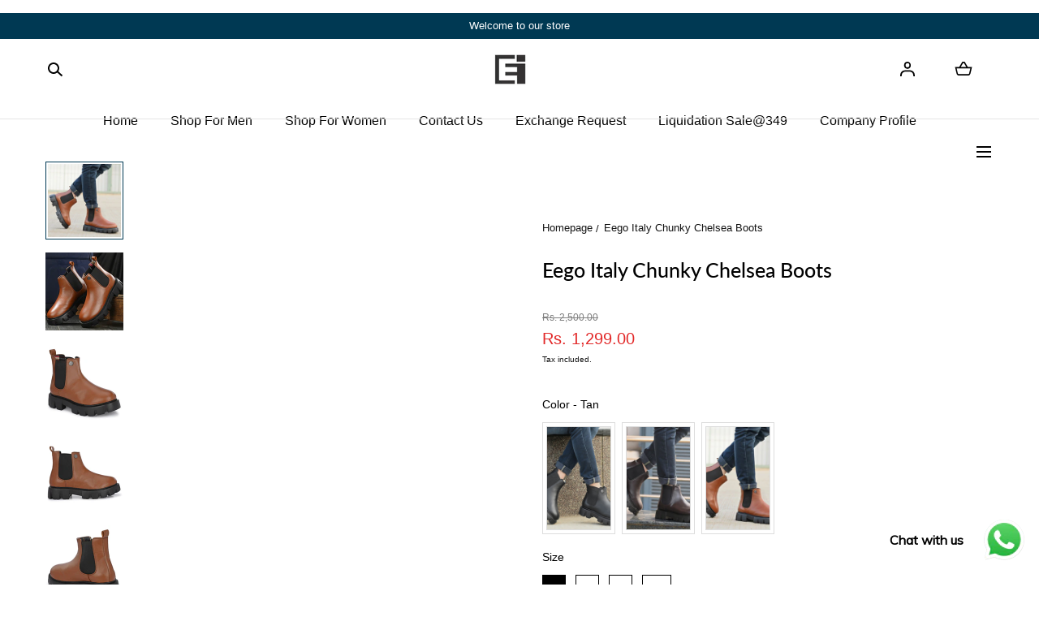

--- FILE ---
content_type: text/html; charset=utf-8
request_url: https://eegoitaly.in/products/eego-italy-chunky-chelsea-boots-2
body_size: 58221
content:
<!doctype html>
<html class="no-js" lang="en">
  <head>
    <!-- Gokwik theme code start -->
  <link rel="dns-prefetch" href="https://pdp.gokwik.co/">
  <link rel="dns-prefetch" href="https://api.gokwik.co">
    

<script>

window.merchantInfo  = {
        mid: "19g6im0nmc1he",
        environment: "production",
        type: "merchantInfo",
  		storeId: "24547491918",
  		fbpixel: "453814898553825",
      }
var productFormSelector = '';
var cart = {"note":null,"attributes":{},"original_total_price":0,"total_price":0,"total_discount":0,"total_weight":0.0,"item_count":0,"items":[],"requires_shipping":false,"currency":"INR","items_subtotal_price":0,"cart_level_discount_applications":[],"checkout_charge_amount":0}
var templateName = 'product'
</script>

<script src="https://pdp.gokwik.co/merchant-integration/build/merchant.integration.js?v4"></script>
<script src="http://ajax.googleapis.com/ajax/libs/jquery/1.9.1/jquery.min.js"></script>
<script>
  window.addEventListener('gokwikLoaded', e => {

   $('.gokwik-checkout button').prop('disabled', false);
              $('.gokwik-checkout button').removeClass('disabled');
         $('#gokwik-buy-now').prop('disabled', false);
              $('#gokwik-buy-now').removeClass('disabled');

  const targetElement = document.querySelector("body");
  function debounce(func, delay) {
    let timeoutId;
    return function () {
      const context = this;
      const args = arguments;
      clearTimeout(timeoutId);
      timeoutId = setTimeout(function () {
        func.apply(context, args);
      }, delay);
    };
  }
  const observer = new MutationObserver(() => {
 const addToCartButton = document.querySelector("button[name='add']");
          if (addToCartButton?.getAttribute('disabled') !== null) {
            document.querySelector("#gokwik-buy-now")?.setAttribute('disabled', 'disabled');
          } else {
            document.querySelector("#gokwik-buy-now")?.removeAttribute('disabled');
          }
  const homeSelector = document.querySelector('#gokwik-buy-now');
    if(homeSelector){
    var disabledElements = document.querySelectorAll('.disabled');
      disabledElements.forEach(function (element) {
        element.removeAttribute('disabled');
        element.classList.remove('disabled');
      });
    }
    debouncedMyTimer();
  });
  const debouncedMyTimer = debounce(() => {
    observer.disconnect();
    enableGokwikCart();
    observer.observe(targetElement, { childList: true, subtree: true });
  }, 700);
  function enableGokwikCart() {
      $('.gokwik-checkout button').prop('disabled', false);
              $('.gokwik-checkout button').removeClass('disabled');

  }
  const config = { childList: true, subtree: true };
  observer.observe(targetElement, config);
});
</script>

<style>

.gokwik-checkout {
  width: 100%;
  display: flex;
  justify-content: center;
  flex-direction: column;
  align-items: end;
}
.gokwik-checkout button {
  max-width:100%;
  width: 100%;
  border: none;
  display: flex;
  justify-content: center;
  align-items: center;
  background: #003953;
  position: relative;
  margin: 0;
cursor: pointer;
  padding: 5px 10px;
  height:45px;
}
#gokwik-buy-now.disabled, .gokwik-disabled{
  opacity:0.5;
  cursor: not-allowed;
  }
  .gokwik-checkout button:focus {
  outline: none;
}
.gokwik-checkout button > span {
  display: flex;
}
.gokwik-checkout button > span.btn-text {
  display: flex;
  flex-direction: column;
  color: #ffffff;
  align-items: flex-start;
}
.gokwik-checkout button > span.btn-text > span:last-child {
	padding-top: 2px;
    font-size: 10px;
    line-height: 10px;
    text-transform: initial;
}
.gokwik-checkout button > span.btn-text > span:first-child {
   font-size: 13px;
}
.gokwik-checkout button > span.pay-opt-icon img:first-child {
  margin-right: 10px;
  margin-left: 10px;
}
/*   Additional */
.gokwik-checkout button.disabled{
  opacity:0.5;
  cursor: not-allowed;
  }
.gokwik-checkout button.disabled .addloadr#btn-loader{
   display: flex!important;
}
  #gokwik-buy-now.disabled .addloadr#btn-loader{
   display: flex!important;
}
    #gokwik-buy-now:disabled{
   cursor: not-allowed;
}




 

  

 #gokwik-buy-now {
   background: #003953;
   width: 100%;
   color: #ffffff;
   cursor: pointer;
   line-height: 1;
   border: none;
   padding: 15px 10px;
   font-size: 13px;
    margin-bottom: 10px;
   position:relative;
 }
.product-quickview__details #gokwik-buy-now{
  display:none;
}
  

/* Loader CSS */
  #btn-loader{
    display: none;
    position: absolute;
    top: 0;
    bottom: 0;
    left: 0;
    right: 0;
    justify-content: center;
    align-items: center;
    background:#003953;
  } 

.cir-loader,
.cir-loader:after {
  border-radius: 50%;
  width: 35px;
  height: 35px;
}
.cir-loader {
  margin: 6px auto;
  font-size: 10px;
  position: relative;
  text-indent: -9999em;
  border-top: 0.5em solid rgba(255, 255, 255, 0.2);
  border-right: 0.5em solid rgba(255, 255, 255, 0.2);
  border-bottom: 0.5em solid rgba(255, 255, 255, 0.2);
  border-left: 0.5em solid #ffffff;
  -webkit-transform: translateZ(0);
  -ms-transform: translateZ(0);
  transform: translateZ(0);
  -webkit-animation: load8 1.1s infinite linear;
  animation: load8 1.1s infinite linear;
}
@-webkit-keyframes load8 {
  0% {
    -webkit-transform: rotate(0deg);
    transform: rotate(0deg);
  }
  100% {
    -webkit-transform: rotate(360deg);
    transform: rotate(360deg);
  }
}
@keyframes load8 {
  0% {
    -webkit-transform: rotate(0deg);
    transform: rotate(0deg);
  }
  100% {
    -webkit-transform: rotate(360deg);
    transform: rotate(360deg);
  }
}
</style> 





    <!-- Google tag (gtag.js) -->
<script async src="https://www.googletagmanager.com/gtag/js?id=G-RR18XN5XFZ"></script>
<script>
  window.dataLayer = window.dataLayer || [];
  function gtag(){dataLayer.push(arguments);}
  gtag('js', new Date());
  gtag('config','G-RR18XN5XFZ',{ 'groups': 'GA4'});
</script>
 <!-- Gokwik theme code End -->
    <!-- Google Tag Manager -->
<script>(function(w,d,s,l,i){w[l]=w[l]||[];w[l].push({'gtm.start':
new Date().getTime(),event:'gtm.js'});var f=d.getElementsByTagName(s)[0],
j=d.createElement(s),dl=l!='dataLayer'?'&l='+l:'';j.async=true;j.src=
'https://www.googletagmanager.com/gtm.js?id='+i+dl;f.parentNode.insertBefore(j,f);
})(window,document,'script','dataLayer','GTM-KMX7MCFR');</script>
<!-- End Google Tag Manager -->
<!-- starapps_core_start -->
<!-- This code is automatically managed by StarApps Studio -->
<!-- Please contact support@starapps.studio for any help -->
<!-- File location: snippets/starapps-core.liquid -->



    
<!-- starapps_core_end -->

    <meta charset="utf-8">
    <meta http-equiv="X-UA-Compatible" content="IE=edge">
    <meta name="viewport" content="width=device-width,initial-scale=1">
    <meta name="theme-color" content="">
    <link rel="canonical" href="https://eegoitaly.in/products/eego-italy-chunky-chelsea-boots-2">
    <link rel="preconnect" href="https://cdn.shopify.com" crossorigin><link rel="icon" type="image/png" href="//eegoitaly.in/cdn/shop/files/eego_italy_new_logo.jpg?crop=center&height=32&v=1613768042&width=32"><link rel="preconnect" href="https://fonts.shopifycdn.com" crossorigin><title>Eego Italy Chunky Chelsea Boots</title><meta name="description" content="Style Code : KM-12-TAN Upper Material : Synthetic Lining Material : Textile Sole Material : Rubber">

<meta property="og:site_name" content="Eego Italy ">
<meta property="og:url" content="https://eegoitaly.in/products/eego-italy-chunky-chelsea-boots-2">
<meta property="og:title" content="Eego Italy Chunky Chelsea Boots">
<meta property="og:type" content="product">
<meta property="og:description" content="Style Code : KM-12-TAN Upper Material : Synthetic Lining Material : Textile Sole Material : Rubber"><meta property="og:image" content="http://eegoitaly.in/cdn/shop/products/DSC_3658A.jpg?v=1680709212&width=1500">
  <meta property="og:image:secure_url" content="https://eegoitaly.in/cdn/shop/products/DSC_3658A.jpg?v=1680709212&width=1500">
  <meta property="og:image:width" content="1500">
  <meta property="og:image:height" content="1500"><meta property="og:price:amount" content="1,299.00">
  <meta property="og:price:currency" content="INR"><meta name="twitter:card" content="summary_large_image">
<meta name="twitter:title" content="Eego Italy Chunky Chelsea Boots">
<meta name="twitter:description" content="Style Code : KM-12-TAN Upper Material : Synthetic Lining Material : Textile Sole Material : Rubber">
<script src="//eegoitaly.in/cdn/shop/t/17/assets/pubsub.js?v=158357773527763999511735633257" defer="defer"></script>
    <script src="//eegoitaly.in/cdn/shop/t/17/assets/global.js?v=37418260296134483791735633257" defer="defer"></script>
    <script src="//eegoitaly.in/cdn/shop/t/17/assets/localization-form.js?v=96801384334417029991735633257" defer="defer"></script>

    <script>window.performance && window.performance.mark && window.performance.mark('shopify.content_for_header.start');</script><meta name="google-site-verification" content="bnTPzgQQbOc7PA8cxW9_sPYNKQqrsh5r9pjpM-OTBBg">
<meta id="shopify-digital-wallet" name="shopify-digital-wallet" content="/24547491918/digital_wallets/dialog">
<meta id="in-context-paypal-metadata" data-shop-id="24547491918" data-venmo-supported="false" data-environment="production" data-locale="en_US" data-paypal-v4="true" data-currency="INR">
<link rel="alternate" type="application/json+oembed" href="https://eegoitaly.in/products/eego-italy-chunky-chelsea-boots-2.oembed">
<script async="async" src="/checkouts/internal/preloads.js?locale=en-IN"></script>
<script id="shopify-features" type="application/json">{"accessToken":"565ee2f080a91f449456d0e2a1916135","betas":["rich-media-storefront-analytics"],"domain":"eegoitaly.in","predictiveSearch":true,"shopId":24547491918,"locale":"en"}</script>
<script>var Shopify = Shopify || {};
Shopify.shop = "eegoitaly-in.myshopify.com";
Shopify.locale = "en";
Shopify.currency = {"active":"INR","rate":"1.0"};
Shopify.country = "IN";
Shopify.theme = {"name":"Gokwik Theme 31th Dec 2024","id":174399619394,"schema_name":"Mojave","schema_version":"2.0.7","theme_store_id":1497,"role":"main"};
Shopify.theme.handle = "null";
Shopify.theme.style = {"id":null,"handle":null};
Shopify.cdnHost = "eegoitaly.in/cdn";
Shopify.routes = Shopify.routes || {};
Shopify.routes.root = "/";</script>
<script type="module">!function(o){(o.Shopify=o.Shopify||{}).modules=!0}(window);</script>
<script>!function(o){function n(){var o=[];function n(){o.push(Array.prototype.slice.apply(arguments))}return n.q=o,n}var t=o.Shopify=o.Shopify||{};t.loadFeatures=n(),t.autoloadFeatures=n()}(window);</script>
<script id="shop-js-analytics" type="application/json">{"pageType":"product"}</script>
<script defer="defer" async type="module" src="//eegoitaly.in/cdn/shopifycloud/shop-js/modules/v2/client.init-shop-cart-sync_BN7fPSNr.en.esm.js"></script>
<script defer="defer" async type="module" src="//eegoitaly.in/cdn/shopifycloud/shop-js/modules/v2/chunk.common_Cbph3Kss.esm.js"></script>
<script defer="defer" async type="module" src="//eegoitaly.in/cdn/shopifycloud/shop-js/modules/v2/chunk.modal_DKumMAJ1.esm.js"></script>
<script type="module">
  await import("//eegoitaly.in/cdn/shopifycloud/shop-js/modules/v2/client.init-shop-cart-sync_BN7fPSNr.en.esm.js");
await import("//eegoitaly.in/cdn/shopifycloud/shop-js/modules/v2/chunk.common_Cbph3Kss.esm.js");
await import("//eegoitaly.in/cdn/shopifycloud/shop-js/modules/v2/chunk.modal_DKumMAJ1.esm.js");

  window.Shopify.SignInWithShop?.initShopCartSync?.({"fedCMEnabled":true,"windoidEnabled":true});

</script>
<script>(function() {
  var isLoaded = false;
  function asyncLoad() {
    if (isLoaded) return;
    isLoaded = true;
    var urls = ["https:\/\/cdn.shopify.com\/s\/files\/1\/0033\/3538\/9233\/files\/pushdaddy_a2.js?shop=eegoitaly-in.myshopify.com"];
    for (var i = 0; i < urls.length; i++) {
      var s = document.createElement('script');
      s.type = 'text/javascript';
      s.async = true;
      s.src = urls[i];
      var x = document.getElementsByTagName('script')[0];
      x.parentNode.insertBefore(s, x);
    }
  };
  if(window.attachEvent) {
    window.attachEvent('onload', asyncLoad);
  } else {
    window.addEventListener('load', asyncLoad, false);
  }
})();</script>
<script id="__st">var __st={"a":24547491918,"offset":-18000,"reqid":"882b6a97-b262-40db-94f7-9a4a9e8f6659-1769755253","pageurl":"eegoitaly.in\/products\/eego-italy-chunky-chelsea-boots-2","u":"9c48a53b505d","p":"product","rtyp":"product","rid":8246638641474};</script>
<script>window.ShopifyPaypalV4VisibilityTracking = true;</script>
<script id="form-persister">!function(){'use strict';const t='contact',e='new_comment',n=[[t,t],['blogs',e],['comments',e],[t,'customer']],o='password',r='form_key',c=['recaptcha-v3-token','g-recaptcha-response','h-captcha-response',o],s=()=>{try{return window.sessionStorage}catch{return}},i='__shopify_v',u=t=>t.elements[r],a=function(){const t=[...n].map((([t,e])=>`form[action*='/${t}']:not([data-nocaptcha='true']) input[name='form_type'][value='${e}']`)).join(',');var e;return e=t,()=>e?[...document.querySelectorAll(e)].map((t=>t.form)):[]}();function m(t){const e=u(t);a().includes(t)&&(!e||!e.value)&&function(t){try{if(!s())return;!function(t){const e=s();if(!e)return;const n=u(t);if(!n)return;const o=n.value;o&&e.removeItem(o)}(t);const e=Array.from(Array(32),(()=>Math.random().toString(36)[2])).join('');!function(t,e){u(t)||t.append(Object.assign(document.createElement('input'),{type:'hidden',name:r})),t.elements[r].value=e}(t,e),function(t,e){const n=s();if(!n)return;const r=[...t.querySelectorAll(`input[type='${o}']`)].map((({name:t})=>t)),u=[...c,...r],a={};for(const[o,c]of new FormData(t).entries())u.includes(o)||(a[o]=c);n.setItem(e,JSON.stringify({[i]:1,action:t.action,data:a}))}(t,e)}catch(e){console.error('failed to persist form',e)}}(t)}const f=t=>{if('true'===t.dataset.persistBound)return;const e=function(t,e){const n=function(t){return'function'==typeof t.submit?t.submit:HTMLFormElement.prototype.submit}(t).bind(t);return function(){let t;return()=>{t||(t=!0,(()=>{try{e(),n()}catch(t){(t=>{console.error('form submit failed',t)})(t)}})(),setTimeout((()=>t=!1),250))}}()}(t,(()=>{m(t)}));!function(t,e){if('function'==typeof t.submit&&'function'==typeof e)try{t.submit=e}catch{}}(t,e),t.addEventListener('submit',(t=>{t.preventDefault(),e()})),t.dataset.persistBound='true'};!function(){function t(t){const e=(t=>{const e=t.target;return e instanceof HTMLFormElement?e:e&&e.form})(t);e&&m(e)}document.addEventListener('submit',t),document.addEventListener('DOMContentLoaded',(()=>{const e=a();for(const t of e)f(t);var n;n=document.body,new window.MutationObserver((t=>{for(const e of t)if('childList'===e.type&&e.addedNodes.length)for(const t of e.addedNodes)1===t.nodeType&&'FORM'===t.tagName&&a().includes(t)&&f(t)})).observe(n,{childList:!0,subtree:!0,attributes:!1}),document.removeEventListener('submit',t)}))}()}();</script>
<script integrity="sha256-4kQ18oKyAcykRKYeNunJcIwy7WH5gtpwJnB7kiuLZ1E=" data-source-attribution="shopify.loadfeatures" defer="defer" src="//eegoitaly.in/cdn/shopifycloud/storefront/assets/storefront/load_feature-a0a9edcb.js" crossorigin="anonymous"></script>
<script data-source-attribution="shopify.dynamic_checkout.dynamic.init">var Shopify=Shopify||{};Shopify.PaymentButton=Shopify.PaymentButton||{isStorefrontPortableWallets:!0,init:function(){window.Shopify.PaymentButton.init=function(){};var t=document.createElement("script");t.src="https://eegoitaly.in/cdn/shopifycloud/portable-wallets/latest/portable-wallets.en.js",t.type="module",document.head.appendChild(t)}};
</script>
<script data-source-attribution="shopify.dynamic_checkout.buyer_consent">
  function portableWalletsHideBuyerConsent(e){var t=document.getElementById("shopify-buyer-consent"),n=document.getElementById("shopify-subscription-policy-button");t&&n&&(t.classList.add("hidden"),t.setAttribute("aria-hidden","true"),n.removeEventListener("click",e))}function portableWalletsShowBuyerConsent(e){var t=document.getElementById("shopify-buyer-consent"),n=document.getElementById("shopify-subscription-policy-button");t&&n&&(t.classList.remove("hidden"),t.removeAttribute("aria-hidden"),n.addEventListener("click",e))}window.Shopify?.PaymentButton&&(window.Shopify.PaymentButton.hideBuyerConsent=portableWalletsHideBuyerConsent,window.Shopify.PaymentButton.showBuyerConsent=portableWalletsShowBuyerConsent);
</script>
<script data-source-attribution="shopify.dynamic_checkout.cart.bootstrap">document.addEventListener("DOMContentLoaded",(function(){function t(){return document.querySelector("shopify-accelerated-checkout-cart, shopify-accelerated-checkout")}if(t())Shopify.PaymentButton.init();else{new MutationObserver((function(e,n){t()&&(Shopify.PaymentButton.init(),n.disconnect())})).observe(document.body,{childList:!0,subtree:!0})}}));
</script>

<script>window.performance && window.performance.mark && window.performance.mark('shopify.content_for_header.end');</script>


<style data-shopify>
@font-face {
  font-family: Lato;
  font-weight: 500;
  font-style: normal;
  font-display: swap;
  src: url("//eegoitaly.in/cdn/fonts/lato/lato_n5.b2fec044fbe05725e71d90882e5f3b21dae2efbd.woff2") format("woff2"),
       url("//eegoitaly.in/cdn/fonts/lato/lato_n5.f25a9a5c73ff9372e69074488f99e8ac702b5447.woff") format("woff");
}
:root {
    --color-typography-primary: #000000;
    --color-typography-body: #141414;
    --color-typography-secondary: #e6e6e6;
    --color-typography-accent: #ffffff;

    --color-background-body: #ffffff;
    --color-background-elements: #ffffff;
    --color-background-bg-1: #ffffff;
    --color-background-bg-2: #003953;
    --color-background-images: #4e6991;

    --color-border-1: #e6e6e6;
    --color-border-2: #e5e4df;

    --color-buttons-primary: #003953;
    --color-buttons-primary-text: #ffffff;
    --color-buttons-secondary: #ffffff;
    --color-buttons-secondary-text: #000000;
    --buttons-border-width: 0;

    --color-badge: #ffffff;
    --color-badge-text: #333333;

    --color-sale-tag: #ffffff;
    --color-sale-tag-text: #666666;

    --color-discounted-price: #808080;
    --color-sale-price: #e22828;

    --color-header-bar: #003953;
    --color-header-bar-text: #ffffff;
    --color-header: #ffffff;
    --color-header-text: #000000;
    --color-header-text-transparent: #000000;
    --color-header-accent: #000000;
    --color-header-accent-text: #ffffff;

    --color-footer: #003953;
    --color-footer-text: #ffffff;
    --color-footer-text-secondary: #f8f8f8;

    --font-heading-family: Lato, sans-serif;
    --font-heading-style: normal;
    --font-heading-weight: 500;

    --font-buttons-family: Figtree, sans-serif;
    --font-buttons-style: normal;
    --font-buttons-weight: 400;
    --buttons-letter-spacing: 0.1rem;
    --buttons-text-transform: uppercase;

    --font-body-family: Helvetica, Arial, sans-serif;
    --font-body-style: normal;
    --font-body-weight: 400;

    --font-body-scale: 1.0;
    --font-heading-scale: 1.0;

    --navigation-font-weight: 400;

    --font-size-product-card: 1.3rem;

    --color-red: #e22828;
  }</style>

<noscript>
  <style data-shopify>
    [data-fade-in] {
      opacity: 1 !important;
      transform: none !important;
    }
  </style>
</noscript>
<link href="//eegoitaly.in/cdn/shop/t/17/assets/base.css?v=33141393365209376541735633257" rel="stylesheet" type="text/css" media="all" /><link rel="preload" as="font" href="//eegoitaly.in/cdn/fonts/lato/lato_n5.b2fec044fbe05725e71d90882e5f3b21dae2efbd.woff2" type="font/woff2" crossorigin><link rel="stylesheet" href="//eegoitaly.in/cdn/shop/t/17/assets/component-predictive-search.css?v=636885047435178841735633257" media="print" onload="this.media='all'"><script>
      document.documentElement.className = document.documentElement.className.replace('no-js', 'js');

      if (Shopify.designMode) {
        document.documentElement.classList.add('shopify-design-mode');
      }
    </script><link rel="stylesheet" href="//eegoitaly.in/cdn/shop/t/17/assets/splide-core.min.css?v=107269924544012810181735633257" media="print" onload="this.media='all'">
    <noscript>
      <link href="//eegoitaly.in/cdn/shop/t/17/assets/splide-core.min.css?v=107269924544012810181735633257" rel="stylesheet" type="text/css" media="all" />
    </noscript>

    <script src="//eegoitaly.in/cdn/shop/t/17/assets/bodyScrollLock.min.js?v=54831410435734691211735633257" defer="defer"></script>
    <script>
      window.lazySizesConfig = window.lazySizesConfig || {};
      window.lazySizesConfig.hFac = 0.01;
      window.lazySizesConfig.throttleDelay = 1000;
    </script>
    <script src="//eegoitaly.in/cdn/shop/t/17/assets/lazysizes.min.js?v=134355369821296239011735633257" defer="defer"></script>
    <script src="//eegoitaly.in/cdn/shop/t/17/assets/splide.min.js?v=63939673939721525991735633257" defer="defer"></script>
  <!-- BEGIN app block: shopify://apps/swatch-king/blocks/variant-swatch-king/0850b1e4-ba30-4a0d-a8f4-f9a939276d7d -->


















































  <script>
    window.vsk_data = function(){
      return {
        "block_collection_settings": {"alignment":"left","enable":true,"swatch_location":"After price","switch_on_hover":true,"preselect_variant":false,"current_template":"product"},
        "currency": "INR",
        "currency_symbol": "₹",
        "primary_locale": "en",
        "localized_string": {},
        "app_setting_styles": {"products_swatch_presentation":{"slide_left_button_svg":"","slide_right_button_svg":""},"collections_swatch_presentation":{"minified":false,"minified_products":false,"minified_template":"+{count}","slide_left_button_svg":"","minified_display_count":[3,6],"slide_right_button_svg":""}},
        "app_setting": {"display_logs":false,"default_preset":70551,"pre_hide_strategy":"hide-all-theme-selectors","swatch_url_source":"cdn","product_data_source":"storefront"},
        "app_setting_config": {"app_execution_strategy":"all","collections_options_disabled":null,"default_swatch_image":"","do_not_select_an_option":{"text":"Select a {{ option_name }}","status":true,"control_add_to_cart":true,"allow_virtual_trigger":true,"make_a_selection_text":"Select a {{ option_name }}","auto_select_options_list":[]},"history_free_group_navigation":false,"notranslate":false,"products_options_disabled":null,"size_chart":{"type":"theme","labels":"size,sizes,taille,größe,tamanho,tamaño,koko,サイズ","position":"right","size_chart_app":"","size_chart_app_css":"","size_chart_app_selector":""},"session_storage_timeout_seconds":60,"enable_swatch":{"cart":{"enable_on_cart_product_grid":true,"enable_on_cart_featured_product":true},"home":{"enable_on_home_product_grid":true,"enable_on_home_featured_product":true},"pages":{"enable_on_custom_product_grid":true,"enable_on_custom_featured_product":true},"article":{"enable_on_article_product_grid":true,"enable_on_article_featured_product":true},"products":{"enable_on_main_product":true,"enable_on_product_grid":true},"collections":{"enable_on_collection_quick_view":true,"enable_on_collection_product_grid":true},"list_collections":{"enable_on_list_collection_quick_view":true,"enable_on_list_collection_product_grid":true}},"product_template":{"group_swatches":true,"variant_swatches":true},"product_batch_size":250,"use_optimized_urls":true,"enable_error_tracking":false,"enable_event_tracking":false,"preset_badge":{"order":[{"name":"sold_out","order":0},{"name":"sale","order":1},{"name":"new","order":2}],"new_badge_text":"NEW","new_badge_color":"#FFFFFF","sale_badge_text":"SALE","sale_badge_color":"#FFFFFF","new_badge_bg_color":"#121212D1","sale_badge_bg_color":"#D91C01D1","sold_out_badge_text":"SOLD OUT","sold_out_badge_color":"#FFFFFF","new_show_when_all_same":false,"sale_show_when_all_same":false,"sold_out_badge_bg_color":"#BBBBBBD1","new_product_max_duration":90,"sold_out_show_when_all_same":true,"min_price_diff_for_sale_badge":5}},
        "theme_settings_map": {"174399619394":59855,"174372651330":59855,"157881729346":59855,"167082262850":59855,"73431711822":58439,"157723394370":59855},
        "theme_settings": {"59855":{"id":59855,"configurations":{"products":{"theme_type":"dawn","swatch_root":{"position":"before","selector":".main-product__selector","groups_selector":"","section_selector":"[id=\"MainContent\"], .container--md-left","secondary_position":"","secondary_selector":"","use_section_as_root":true},"option_selectors":".main-product__selector input, .main-product__selector select","selectors_to_hide":[".main-product__selector"],"json_data_selector":"","add_to_cart_selector":"[name=\"add\"]","custom_button_params":{"data":[{"value_attribute":"data-value","option_attribute":"data-name"}],"selected_selector":".active"},"option_index_attributes":["data-index","data-option-position","data-object","data-product-option","data-option-index","name"],"add_to_cart_text_selector":"[name=\"add\"]\u003espan","selectors_to_hide_override":"","add_to_cart_enabled_classes":"","add_to_cart_disabled_classes":""},"collections":{"grid_updates":[{"name":"Sale","template":"\u003cspan class=\"badge badge--sale product-card__badge badge--style-1 badge--square\" {{display_on_sale}} {{display_on_available}}\u003eSale\u003c\/span\u003e","display_position":"replace","display_selector":".product-card__form","element_selector":""},{"name":"Sold out","template":"\u003cspan class=\"badge badge--sold-out product-card__badge badge--style-1 badge--square\" {{display_on_sold_out}}\u003eSold out\u003c\/span\u003e","display_position":"replace","display_selector":".product-card__form","element_selector":""},{"name":"price","template":"\u003cdel class=\"price__compare\" {{display_on_sale}}\u003e{{compare_at_price_with_format}}\u003c\/del\u003e\n\u003cins class=\"price__sale\"\u003e{{price_with_format}}\u003c\/ins\u003e","display_position":"replace","display_selector":".product-card__price","element_selector":""}],"data_selectors":{"url":"a","title":".product-card__title","attributes":[],"form_input":"[name=\"id\"]","featured_image":".media img:nth-child(2)","secondary_image":".media img:nth-child(4)"},"attribute_updates":[{"selector":null,"template":null,"attribute":null}],"selectors_to_hide":[".list-swatches"],"json_data_selector":"[sa-swatch-json]","swatch_root_selector":".grid__item, .featured-collection__slider-slide .product-card","swatch_display_options":[{"label":"After image","position":"after","selector":".product-card__media"},{"label":"After title","position":"after","selector":".product-card__title"},{"label":"After price","position":"bottom","selector":".product-card__meta"}]}},"settings":{"products":{"handleize":false,"init_deferred":false,"label_split_symbol":"-","size_chart_selector":"","persist_group_variant":true,"hide_single_value_option":"none"},"collections":{"layer_index":12,"display_label":false,"continuous_lookup":3000,"json_data_from_api":true,"label_split_symbol":"-","price_trailing_zeroes":false,"hide_single_value_option":"none"}},"custom_scripts":[],"custom_css":"","theme_store_ids":[1497],"schema_theme_names":["Mojave"],"pre_hide_css_code":null},"59855":{"id":59855,"configurations":{"products":{"theme_type":"dawn","swatch_root":{"position":"before","selector":".main-product__selector","groups_selector":"","section_selector":"[id=\"MainContent\"], .container--md-left","secondary_position":"","secondary_selector":"","use_section_as_root":true},"option_selectors":".main-product__selector input, .main-product__selector select","selectors_to_hide":[".main-product__selector"],"json_data_selector":"","add_to_cart_selector":"[name=\"add\"]","custom_button_params":{"data":[{"value_attribute":"data-value","option_attribute":"data-name"}],"selected_selector":".active"},"option_index_attributes":["data-index","data-option-position","data-object","data-product-option","data-option-index","name"],"add_to_cart_text_selector":"[name=\"add\"]\u003espan","selectors_to_hide_override":"","add_to_cart_enabled_classes":"","add_to_cart_disabled_classes":""},"collections":{"grid_updates":[{"name":"Sale","template":"\u003cspan class=\"badge badge--sale product-card__badge badge--style-1 badge--square\" {{display_on_sale}} {{display_on_available}}\u003eSale\u003c\/span\u003e","display_position":"replace","display_selector":".product-card__form","element_selector":""},{"name":"Sold out","template":"\u003cspan class=\"badge badge--sold-out product-card__badge badge--style-1 badge--square\" {{display_on_sold_out}}\u003eSold out\u003c\/span\u003e","display_position":"replace","display_selector":".product-card__form","element_selector":""},{"name":"price","template":"\u003cdel class=\"price__compare\" {{display_on_sale}}\u003e{{compare_at_price_with_format}}\u003c\/del\u003e\n\u003cins class=\"price__sale\"\u003e{{price_with_format}}\u003c\/ins\u003e","display_position":"replace","display_selector":".product-card__price","element_selector":""}],"data_selectors":{"url":"a","title":".product-card__title","attributes":[],"form_input":"[name=\"id\"]","featured_image":".media img:nth-child(2)","secondary_image":".media img:nth-child(4)"},"attribute_updates":[{"selector":null,"template":null,"attribute":null}],"selectors_to_hide":[".list-swatches"],"json_data_selector":"[sa-swatch-json]","swatch_root_selector":".grid__item, .featured-collection__slider-slide .product-card","swatch_display_options":[{"label":"After image","position":"after","selector":".product-card__media"},{"label":"After title","position":"after","selector":".product-card__title"},{"label":"After price","position":"bottom","selector":".product-card__meta"}]}},"settings":{"products":{"handleize":false,"init_deferred":false,"label_split_symbol":"-","size_chart_selector":"","persist_group_variant":true,"hide_single_value_option":"none"},"collections":{"layer_index":12,"display_label":false,"continuous_lookup":3000,"json_data_from_api":true,"label_split_symbol":"-","price_trailing_zeroes":false,"hide_single_value_option":"none"}},"custom_scripts":[],"custom_css":"","theme_store_ids":[1497],"schema_theme_names":["Mojave"],"pre_hide_css_code":null},"59855":{"id":59855,"configurations":{"products":{"theme_type":"dawn","swatch_root":{"position":"before","selector":".main-product__selector","groups_selector":"","section_selector":"[id=\"MainContent\"], .container--md-left","secondary_position":"","secondary_selector":"","use_section_as_root":true},"option_selectors":".main-product__selector input, .main-product__selector select","selectors_to_hide":[".main-product__selector"],"json_data_selector":"","add_to_cart_selector":"[name=\"add\"]","custom_button_params":{"data":[{"value_attribute":"data-value","option_attribute":"data-name"}],"selected_selector":".active"},"option_index_attributes":["data-index","data-option-position","data-object","data-product-option","data-option-index","name"],"add_to_cart_text_selector":"[name=\"add\"]\u003espan","selectors_to_hide_override":"","add_to_cart_enabled_classes":"","add_to_cart_disabled_classes":""},"collections":{"grid_updates":[{"name":"Sale","template":"\u003cspan class=\"badge badge--sale product-card__badge badge--style-1 badge--square\" {{display_on_sale}} {{display_on_available}}\u003eSale\u003c\/span\u003e","display_position":"replace","display_selector":".product-card__form","element_selector":""},{"name":"Sold out","template":"\u003cspan class=\"badge badge--sold-out product-card__badge badge--style-1 badge--square\" {{display_on_sold_out}}\u003eSold out\u003c\/span\u003e","display_position":"replace","display_selector":".product-card__form","element_selector":""},{"name":"price","template":"\u003cdel class=\"price__compare\" {{display_on_sale}}\u003e{{compare_at_price_with_format}}\u003c\/del\u003e\n\u003cins class=\"price__sale\"\u003e{{price_with_format}}\u003c\/ins\u003e","display_position":"replace","display_selector":".product-card__price","element_selector":""}],"data_selectors":{"url":"a","title":".product-card__title","attributes":[],"form_input":"[name=\"id\"]","featured_image":".media img:nth-child(2)","secondary_image":".media img:nth-child(4)"},"attribute_updates":[{"selector":null,"template":null,"attribute":null}],"selectors_to_hide":[".list-swatches"],"json_data_selector":"[sa-swatch-json]","swatch_root_selector":".grid__item, .featured-collection__slider-slide .product-card","swatch_display_options":[{"label":"After image","position":"after","selector":".product-card__media"},{"label":"After title","position":"after","selector":".product-card__title"},{"label":"After price","position":"bottom","selector":".product-card__meta"}]}},"settings":{"products":{"handleize":false,"init_deferred":false,"label_split_symbol":"-","size_chart_selector":"","persist_group_variant":true,"hide_single_value_option":"none"},"collections":{"layer_index":12,"display_label":false,"continuous_lookup":3000,"json_data_from_api":true,"label_split_symbol":"-","price_trailing_zeroes":false,"hide_single_value_option":"none"}},"custom_scripts":[],"custom_css":"","theme_store_ids":[1497],"schema_theme_names":["Mojave"],"pre_hide_css_code":null},"59855":{"id":59855,"configurations":{"products":{"theme_type":"dawn","swatch_root":{"position":"before","selector":".main-product__selector","groups_selector":"","section_selector":"[id=\"MainContent\"], .container--md-left","secondary_position":"","secondary_selector":"","use_section_as_root":true},"option_selectors":".main-product__selector input, .main-product__selector select","selectors_to_hide":[".main-product__selector"],"json_data_selector":"","add_to_cart_selector":"[name=\"add\"]","custom_button_params":{"data":[{"value_attribute":"data-value","option_attribute":"data-name"}],"selected_selector":".active"},"option_index_attributes":["data-index","data-option-position","data-object","data-product-option","data-option-index","name"],"add_to_cart_text_selector":"[name=\"add\"]\u003espan","selectors_to_hide_override":"","add_to_cart_enabled_classes":"","add_to_cart_disabled_classes":""},"collections":{"grid_updates":[{"name":"Sale","template":"\u003cspan class=\"badge badge--sale product-card__badge badge--style-1 badge--square\" {{display_on_sale}} {{display_on_available}}\u003eSale\u003c\/span\u003e","display_position":"replace","display_selector":".product-card__form","element_selector":""},{"name":"Sold out","template":"\u003cspan class=\"badge badge--sold-out product-card__badge badge--style-1 badge--square\" {{display_on_sold_out}}\u003eSold out\u003c\/span\u003e","display_position":"replace","display_selector":".product-card__form","element_selector":""},{"name":"price","template":"\u003cdel class=\"price__compare\" {{display_on_sale}}\u003e{{compare_at_price_with_format}}\u003c\/del\u003e\n\u003cins class=\"price__sale\"\u003e{{price_with_format}}\u003c\/ins\u003e","display_position":"replace","display_selector":".product-card__price","element_selector":""}],"data_selectors":{"url":"a","title":".product-card__title","attributes":[],"form_input":"[name=\"id\"]","featured_image":".media img:nth-child(2)","secondary_image":".media img:nth-child(4)"},"attribute_updates":[{"selector":null,"template":null,"attribute":null}],"selectors_to_hide":[".list-swatches"],"json_data_selector":"[sa-swatch-json]","swatch_root_selector":".grid__item, .featured-collection__slider-slide .product-card","swatch_display_options":[{"label":"After image","position":"after","selector":".product-card__media"},{"label":"After title","position":"after","selector":".product-card__title"},{"label":"After price","position":"bottom","selector":".product-card__meta"}]}},"settings":{"products":{"handleize":false,"init_deferred":false,"label_split_symbol":"-","size_chart_selector":"","persist_group_variant":true,"hide_single_value_option":"none"},"collections":{"layer_index":12,"display_label":false,"continuous_lookup":3000,"json_data_from_api":true,"label_split_symbol":"-","price_trailing_zeroes":false,"hide_single_value_option":"none"}},"custom_scripts":[],"custom_css":"","theme_store_ids":[1497],"schema_theme_names":["Mojave"],"pre_hide_css_code":null},"58439":{"id":58439,"configurations":{"products":{"theme_type":"dawn","swatch_root":{"position":"before","selector":"form[action*=\"\/cart\/add\"]","groups_selector":"","section_selector":"[data-section-type=\"product\"]","secondary_position":"","secondary_selector":"","use_section_as_root":true},"option_selectors":"select.single-option-selector","selectors_to_hide":[".selector-wrapper"],"json_data_selector":"","add_to_cart_selector":"[name=\"add\"]","custom_button_params":{"data":[{"value_attribute":"data-value","option_attribute":"data-name"}],"selected_selector":".active"},"option_index_attributes":["data-index","data-option-position","data-object","data-product-option","data-option-index","name"],"add_to_cart_text_selector":"[name=\"add\"]\u003espan","selectors_to_hide_override":"","add_to_cart_enabled_classes":"","add_to_cart_disabled_classes":""},"collections":{"grid_updates":[{"name":"price","template":"\u003cdiv class=\"sa-price-wrapper\"\u003e\n\u003cspan class=\"sa-compare-at-price\" {display_on_sale}\u003e{compare_at_price_with_format}\u003c\/span\u003e\n\u003cspan class=\"sa-price\" \u003e{price_with_format}\u003c\/span\u003e\n\u003cdiv class=\"price__badges_custom\"\u003e\u003c\/div\u003e\u003c\/div\u003e","display_position":"after","display_selector":"div.product-card__title","element_selector":"dl.price, .sa-price-wrapper"},{"name":"Sale","template":"\u003cspan class=\"price__badge price__badge--sale\" aria-hidden=\"true\"{{display_on_available}} {{display_on_sale}}\u003e\u003cspan\u003eSale\u003c\/span\u003e\u003c\/span\u003e","display_position":"top","display_selector":".price__badges_custom","element_selector":".price__badge--sale"},{"name":"Soldout","template":"\u003cspan class=\"price__badge price__badge--sold-out\" {{display_on_sold_out}}\u003e\u003cspan\u003eSold out\u003c\/span\u003e\u003c\/span\u003e","display_position":"top","display_selector":".price__badges_custom","element_selector":".price__badge--sold-out"}],"data_selectors":{"url":"a","title":".grid-view-item__title","attributes":[],"form_input":"[name=\"id\"]","featured_image":"img.grid-view-item__image","secondary_image":"img:not(.grid-view-item__image)"},"attribute_updates":[{"selector":null,"template":null,"attribute":null}],"selectors_to_hide":[],"json_data_selector":"[sa-swatch-json]","swatch_root_selector":"[data-section-type=\"collection-template\"] .grid__item .grid-view-item, .grid-view-item.product-card","swatch_display_options":[{"label":"After image","position":"after","selector":".grid-view-item__image, .product-card__image-with-placeholder-wrapper"},{"label":"After price","position":"after","selector":".grid-view-item__meta"},{"label":"After title","position":"after","selector":".grid-view-item__title"}]}},"settings":{"products":{"handleize":false,"init_deferred":false,"label_split_symbol":"-","size_chart_selector":"","persist_group_variant":true,"hide_single_value_option":"none"},"collections":{"layer_index":12,"display_label":false,"continuous_lookup":3000,"json_data_from_api":true,"label_split_symbol":"-","price_trailing_zeroes":true,"hide_single_value_option":"none"}},"custom_scripts":[],"custom_css":".sa-compare-at-price {text-decoration: line-through; color: #f94c43; font-weight: 600; font-style: normal;}\r\n.sa-price {color: #6a6a6a; font-weight: 600; font-style: normal;}\r\n[id=\"Collection\"] .grid-view-item, .product-card.grid-view-item, [id=\"shopify-section-featured-collections\"] .grid-view-item {margin:35px 0px 0px 0px!important;}\r\n.price__badges_custom span.price__badge:not([style]) {display: unset;}","theme_store_ids":[796],"schema_theme_names":["Debut"],"pre_hide_css_code":null},"59855":{"id":59855,"configurations":{"products":{"theme_type":"dawn","swatch_root":{"position":"before","selector":".main-product__selector","groups_selector":"","section_selector":"[id=\"MainContent\"], .container--md-left","secondary_position":"","secondary_selector":"","use_section_as_root":true},"option_selectors":".main-product__selector input, .main-product__selector select","selectors_to_hide":[".main-product__selector"],"json_data_selector":"","add_to_cart_selector":"[name=\"add\"]","custom_button_params":{"data":[{"value_attribute":"data-value","option_attribute":"data-name"}],"selected_selector":".active"},"option_index_attributes":["data-index","data-option-position","data-object","data-product-option","data-option-index","name"],"add_to_cart_text_selector":"[name=\"add\"]\u003espan","selectors_to_hide_override":"","add_to_cart_enabled_classes":"","add_to_cart_disabled_classes":""},"collections":{"grid_updates":[{"name":"Sale","template":"\u003cspan class=\"badge badge--sale product-card__badge badge--style-1 badge--square\" {{display_on_sale}} {{display_on_available}}\u003eSale\u003c\/span\u003e","display_position":"replace","display_selector":".product-card__form","element_selector":""},{"name":"Sold out","template":"\u003cspan class=\"badge badge--sold-out product-card__badge badge--style-1 badge--square\" {{display_on_sold_out}}\u003eSold out\u003c\/span\u003e","display_position":"replace","display_selector":".product-card__form","element_selector":""},{"name":"price","template":"\u003cdel class=\"price__compare\" {{display_on_sale}}\u003e{{compare_at_price_with_format}}\u003c\/del\u003e\n\u003cins class=\"price__sale\"\u003e{{price_with_format}}\u003c\/ins\u003e","display_position":"replace","display_selector":".product-card__price","element_selector":""}],"data_selectors":{"url":"a","title":".product-card__title","attributes":[],"form_input":"[name=\"id\"]","featured_image":".media img:nth-child(2)","secondary_image":".media img:nth-child(4)"},"attribute_updates":[{"selector":null,"template":null,"attribute":null}],"selectors_to_hide":[".list-swatches"],"json_data_selector":"[sa-swatch-json]","swatch_root_selector":".grid__item, .featured-collection__slider-slide .product-card","swatch_display_options":[{"label":"After image","position":"after","selector":".product-card__media"},{"label":"After title","position":"after","selector":".product-card__title"},{"label":"After price","position":"bottom","selector":".product-card__meta"}]}},"settings":{"products":{"handleize":false,"init_deferred":false,"label_split_symbol":"-","size_chart_selector":"","persist_group_variant":true,"hide_single_value_option":"none"},"collections":{"layer_index":12,"display_label":false,"continuous_lookup":3000,"json_data_from_api":true,"label_split_symbol":"-","price_trailing_zeroes":false,"hide_single_value_option":"none"}},"custom_scripts":[],"custom_css":"","theme_store_ids":[1497],"schema_theme_names":["Mojave"],"pre_hide_css_code":null}},
        "product_options": [{"id":89255,"name":"Color","products_preset_id":70554,"products_swatch":"first_variant_image","collections_preset_id":70553,"collections_swatch":"first_variant_image","trigger_action":"auto","mobile_products_preset_id":70554,"mobile_products_swatch":"first_variant_image","mobile_collections_preset_id":70553,"mobile_collections_swatch":"first_variant_image","same_products_preset_for_mobile":true,"same_collections_preset_for_mobile":true}],
        "swatch_dir": "vsk",
        "presets": {"1527429":{"id":1527429,"name":"Circular swatch - Mobile","params":{"hover":{"effect":"none","transform_type":false},"width":"20px","height":"20px","arrow_mode":"mode_0","button_size":null,"migrated_to":11.39,"border_space":"2.5px","border_width":"1px","button_shape":null,"margin_right":"4px","preview_type":"custom_image","swatch_style":"slide","display_label":false,"stock_out_type":"cross-out","background_size":"cover","adjust_margin_right":true,"background_position":"top","last_swatch_preview":"half","minification_action":"do_nothing","option_value_display":"none","display_variant_label":true,"minification_template":"+{{count}}","swatch_minification_count":"3","minification_admin_template":""},"assoc_view_type":"swatch","apply_to":"collections"},"1527426":{"id":1527426,"name":"Old swatch - Mobile","params":{"hover":{"effect":"none","transform_type":false},"width":"88px","height":"136px","new_badge":{"enable":false},"arrow_mode":"mode_0","sale_badge":{"enable":false},"button_size":null,"migrated_to":11.39,"swatch_size":"70px","border_space":"4px","border_width":"1px","button_shape":null,"margin_right":"8px","preview_type":"variant_image","swatch_style":"stack","display_label":true,"badge_position":"outside_swatch","sold_out_badge":{"enable":false},"stock_out_type":"invisible","background_size":"cover","adjust_margin_right":true,"background_position":"top","last_swatch_preview":"half","option_value_display":null,"display_variant_label":true},"assoc_view_type":"swatch","apply_to":"products"},"1527425":{"id":1527425,"name":"Old swatches - Mobile","params":{"hover":{"effect":"none","transform_type":false},"width":"36px","height":"36px","arrow_mode":"mode_0","button_size":null,"migrated_to":11.39,"swatch_size":"70px","border_space":"2px","border_width":"1px","button_shape":null,"margin_right":"8px","preview_type":"variant_image","swatch_style":"slide","display_label":false,"stock_out_type":"invisible","background_size":"cover","adjust_margin_right":true,"background_position":"top","last_swatch_preview":"half","minification_action":"do_nothing","option_value_display":"none","display_variant_label":true,"minification_template":"+{{count}}","swatch_minification_count":"3","minification_admin_template":""},"assoc_view_type":"swatch","apply_to":"collections"},"70560":{"id":70560,"name":"Circular swatch - Desktop","params":{"hover":{"effect":"none","transform_type":false},"width":"20px","height":"20px","arrow_mode":"mode_2","migrated_to":11.39,"border_space":"2.5px","border_width":"1px","margin_right":"4px","preview_type":"custom_image","swatch_style":"slide","display_label":false,"stock_out_type":"cross-out","background_size":"cover","adjust_margin_right":true,"background_position":"top","last_swatch_preview":"full","minification_action":"do_nothing","option_value_display":"none","display_variant_label":true,"minification_template":"+{{count}}","swatch_minification_count":"3","minification_admin_template":""},"assoc_view_type":"swatch","apply_to":"collections"},"70554":{"id":70554,"name":"Old swatch - Desktop","params":{"hover":{"effect":"none","transform_type":false},"width":"88px","height":"136px","new_badge":{"enable":false},"arrow_mode":"mode_1","sale_badge":{"enable":false},"migrated_to":11.39,"swatch_size":"70px","border_space":"4px","border_width":"1px","margin_right":"8px","preview_type":"variant_image","swatch_style":"stack","display_label":true,"badge_position":"outside_swatch","sold_out_badge":{"enable":false},"stock_out_type":"invisible","background_size":"cover","adjust_margin_right":true,"background_position":"top","last_swatch_preview":"full","option_value_display":null,"display_variant_label":true},"assoc_view_type":"swatch","apply_to":"products"},"70553":{"id":70553,"name":"Old swatches - Desktop","params":{"hover":{"effect":"none","transform_type":false},"width":"36px","height":"36px","arrow_mode":"mode_2","migrated_to":11.39,"swatch_size":"70px","border_space":"2px","border_width":"1px","margin_right":"8px","preview_type":"variant_image","swatch_style":"slide","display_label":false,"stock_out_type":"invisible","background_size":"cover","adjust_margin_right":true,"background_position":"top","last_swatch_preview":"full","minification_action":"do_nothing","option_value_display":"none","display_variant_label":true,"minification_template":"+{{count}}","swatch_minification_count":"3","minification_admin_template":""},"assoc_view_type":"swatch","apply_to":"collections"},"1527430":{"id":1527430,"name":"Text only button - Mobile","params":{"hover":{"animation":"none"},"arrow_mode":"mode_0","button_size":null,"border_width":"2px","button_shape":null,"button_style":"stack","margin_right":"12px","preview_type":"small_values","display_label":false,"stock_out_type":"strike-out","last_swatch_preview":null,"minification_action":"do_nothing","display_variant_label":false,"minification_template":"+{{count}}","swatch_minification_count":"3","minification_admin_template":""},"assoc_view_type":"button","apply_to":"collections"},"1527428":{"id":1527428,"name":"Swatch in pill - Mobile","params":{"hover":{"effect":"none","transform_type":false},"arrow_mode":"mode_0","button_size":null,"swatch_size":"20px","swatch_type":"swatch-pill","border_space":"4px","border_width":"1px","button_shape":null,"margin_right":"12px","preview_type":"custom_image","swatch_style":"stack","display_label":true,"button_padding":"7px","stock_out_type":"cross-out","background_size":"cover","background_position":"top","last_swatch_preview":null,"option_value_display":"adjacent","display_variant_label":false},"assoc_view_type":"swatch","apply_to":"products"},"1527424":{"id":1527424,"name":"Old buttons - Mobile","params":{"hover":{"animation":"none"},"width":"10px","min-width":"20px","arrow_mode":"mode_0","width_type":"auto","button_size":null,"button_type":"normal-button","price_badge":{"price_enabled":false},"border_width":"1px","button_shape":null,"button_style":"stack","margin_right":"12px","preview_type":"small_values","display_label":false,"stock_out_type":"invisible","padding_vertical":"-0.8px","last_swatch_preview":null,"minification_action":"do_nothing","display_variant_label":false,"minification_template":"+{{count}}","swatch_minification_count":"3","minification_admin_template":""},"assoc_view_type":"button","apply_to":"collections"},"70561":{"id":70561,"name":"Text only button - Desktop","params":{"hover":{"animation":"none"},"arrow_mode":"mode_2","border_width":"2px","button_style":"stack","margin_right":"12px","preview_type":"small_values","display_label":false,"stock_out_type":"strike-out","minification_action":"do_nothing","display_variant_label":false,"minification_template":"+{{count}}","swatch_minification_count":"3","minification_admin_template":""},"assoc_view_type":"button","apply_to":"collections"},"70559":{"id":70559,"name":"Swatch in pill - Desktop","params":{"hover":{"effect":"none","transform_type":false},"arrow_mode":"mode_1","swatch_size":"20px","swatch_type":"swatch-pill","border_space":"4px","border_width":"1px","margin_right":"12px","preview_type":"custom_image","swatch_style":"stack","display_label":true,"button_padding":"7px","stock_out_type":"cross-out","background_size":"cover","background_position":"top","option_value_display":"adjacent","display_variant_label":false},"assoc_view_type":"swatch","apply_to":"products"},"70558":{"id":70558,"name":"Button pill - Desktop","params":{"hover":{"animation":"shadow"},"width":"10px","min-width":"20px","arrow_mode":"mode_1","width_type":"auto","button_type":"normal-button","price_badge":{"price_enabled":false},"border_width":"1px","button_style":"stack","margin_right":"12px","preview_type":"large_values","display_label":true,"stock_out_type":"strike-out","padding_vertical":"8.7px","display_variant_label":false},"assoc_view_type":"button","apply_to":"products"},"70551":{"id":70551,"name":"Old button - Desktop","params":{"hover":{"animation":"none"},"width":"10px","height":"40px","min-width":"20px","arrow_mode":"mode_1","width_type":"auto","button_type":"normal-button","price_badge":{"price_enabled":false},"border_width":"1px","button_style":"stack","margin_right":"12px","preview_type":"small_values","display_label":true,"stock_out_type":"invisible","padding_vertical":"11.2px","display_variant_label":false},"assoc_view_type":"button","apply_to":"products"},"70552":{"id":70552,"name":"Old buttons - Desktop","params":{"hover":{"animation":"none"},"width":"10px","min-width":"20px","arrow_mode":"mode_2","width_type":"auto","button_type":"normal-button","price_badge":{"price_enabled":false},"border_width":"1px","button_style":"stack","margin_right":"12px","preview_type":"small_values","display_label":false,"stock_out_type":"invisible","padding_vertical":"-0.8px","minification_action":"do_nothing","display_variant_label":false,"minification_template":"+{{count}}","swatch_minification_count":"3","minification_admin_template":""},"assoc_view_type":"button","apply_to":"collections"},"1527427":{"id":1527427,"name":"Button pill - Mobile","params":{"hover":{"animation":"shadow"},"width":"10px","min-width":"20px","arrow_mode":"mode_0","width_type":"auto","button_size":null,"button_type":"normal-button","price_badge":{"price_enabled":false},"border_width":"1px","button_shape":null,"button_style":"stack","margin_right":"12px","preview_type":"large_values","display_label":true,"stock_out_type":"strike-out","padding_vertical":"8.7px","last_swatch_preview":null,"display_variant_label":false},"assoc_view_type":"button","apply_to":"products"},"1527423":{"id":1527423,"name":"Old button - Mobile","params":{"hover":{"animation":"none"},"width":"10px","height":"40px","min-width":"20px","arrow_mode":"mode_0","width_type":"auto","button_size":null,"button_type":"normal-button","price_badge":{"price_enabled":false},"border_width":"1px","button_shape":null,"button_style":"stack","margin_right":"12px","preview_type":"small_values","display_label":true,"stock_out_type":"invisible","padding_vertical":"11.2px","last_swatch_preview":null,"display_variant_label":false},"assoc_view_type":"button","apply_to":"products"},"70556":{"id":70556,"name":"Old dropdowns","params":{"seperator":"","icon_style":"arrow","label_size":"14px","label_weight":"inherit","padding_left":"10px","display_label":true,"display_price":false,"display_style":"block","dropdown_type":"default","stock_out_type":"invisible","label_padding_left":"0px","display_variant_label":false},"assoc_view_type":"drop_down","apply_to":"collections"},"70555":{"id":70555,"name":"Old dropdown","params":{"seperator":"","icon_style":"arrow","label_size":"14px","label_weight":"inherit","padding_left":"10px","display_label":true,"display_price":false,"display_style":"block","dropdown_type":"default","stock_out_type":"invisible","label_padding_left":"0px","display_variant_label":false},"assoc_view_type":"drop_down","apply_to":"products"},"70557":{"id":70557,"name":"Old swatch in dropdown","params":{"swatch_size":"41px","preview_type":"variant_image","display_label":true,"display_price":false,"display_style":"block","stock_out_type":"none","background_size":"cover","background_position":"top","display_variant_label":false},"assoc_view_type":"swatch_drop_down","apply_to":"products"}},
        "storefront_key": "724508eb255cea09df05ce384f0a0f93",
        "lambda_cloudfront_url": "https://api.starapps.studio",
        "api_endpoints": null,
        "published_locales": [{"shop_locale":{"locale":"en","enabled":true,"primary":true,"published":true}}],
        "money_format": "Rs. {{amount}}",
        "data_url_source": "cdn",
        "published_theme_setting": "59855",
        "product_data_source": "storefront",
        "is_b2b": false,
        "inventory_config": {"config":{"message":"\u003cp style=\"color:red;\"\u003e🔥 🔥 Only {{inventory}} left\u003c\/p\u003e","alignment":"inherit","threshold":10},"localized_strings":{}},
        "show_groups": true,
        "app_block_enabled": true
      }
    }

    window.vskData = {
        "block_collection_settings": {"alignment":"left","enable":true,"swatch_location":"After price","switch_on_hover":true,"preselect_variant":false,"current_template":"product"},
        "currency": "INR",
        "currency_symbol": "₹",
        "primary_locale": "en",
        "localized_string": {},
        "app_setting_styles": {"products_swatch_presentation":{"slide_left_button_svg":"","slide_right_button_svg":""},"collections_swatch_presentation":{"minified":false,"minified_products":false,"minified_template":"+{count}","slide_left_button_svg":"","minified_display_count":[3,6],"slide_right_button_svg":""}},
        "app_setting": {"display_logs":false,"default_preset":70551,"pre_hide_strategy":"hide-all-theme-selectors","swatch_url_source":"cdn","product_data_source":"storefront"},
        "app_setting_config": {"app_execution_strategy":"all","collections_options_disabled":null,"default_swatch_image":"","do_not_select_an_option":{"text":"Select a {{ option_name }}","status":true,"control_add_to_cart":true,"allow_virtual_trigger":true,"make_a_selection_text":"Select a {{ option_name }}","auto_select_options_list":[]},"history_free_group_navigation":false,"notranslate":false,"products_options_disabled":null,"size_chart":{"type":"theme","labels":"size,sizes,taille,größe,tamanho,tamaño,koko,サイズ","position":"right","size_chart_app":"","size_chart_app_css":"","size_chart_app_selector":""},"session_storage_timeout_seconds":60,"enable_swatch":{"cart":{"enable_on_cart_product_grid":true,"enable_on_cart_featured_product":true},"home":{"enable_on_home_product_grid":true,"enable_on_home_featured_product":true},"pages":{"enable_on_custom_product_grid":true,"enable_on_custom_featured_product":true},"article":{"enable_on_article_product_grid":true,"enable_on_article_featured_product":true},"products":{"enable_on_main_product":true,"enable_on_product_grid":true},"collections":{"enable_on_collection_quick_view":true,"enable_on_collection_product_grid":true},"list_collections":{"enable_on_list_collection_quick_view":true,"enable_on_list_collection_product_grid":true}},"product_template":{"group_swatches":true,"variant_swatches":true},"product_batch_size":250,"use_optimized_urls":true,"enable_error_tracking":false,"enable_event_tracking":false,"preset_badge":{"order":[{"name":"sold_out","order":0},{"name":"sale","order":1},{"name":"new","order":2}],"new_badge_text":"NEW","new_badge_color":"#FFFFFF","sale_badge_text":"SALE","sale_badge_color":"#FFFFFF","new_badge_bg_color":"#121212D1","sale_badge_bg_color":"#D91C01D1","sold_out_badge_text":"SOLD OUT","sold_out_badge_color":"#FFFFFF","new_show_when_all_same":false,"sale_show_when_all_same":false,"sold_out_badge_bg_color":"#BBBBBBD1","new_product_max_duration":90,"sold_out_show_when_all_same":true,"min_price_diff_for_sale_badge":5}},
        "theme_settings_map": {"174399619394":59855,"174372651330":59855,"157881729346":59855,"167082262850":59855,"73431711822":58439,"157723394370":59855},
        "theme_settings": {"59855":{"id":59855,"configurations":{"products":{"theme_type":"dawn","swatch_root":{"position":"before","selector":".main-product__selector","groups_selector":"","section_selector":"[id=\"MainContent\"], .container--md-left","secondary_position":"","secondary_selector":"","use_section_as_root":true},"option_selectors":".main-product__selector input, .main-product__selector select","selectors_to_hide":[".main-product__selector"],"json_data_selector":"","add_to_cart_selector":"[name=\"add\"]","custom_button_params":{"data":[{"value_attribute":"data-value","option_attribute":"data-name"}],"selected_selector":".active"},"option_index_attributes":["data-index","data-option-position","data-object","data-product-option","data-option-index","name"],"add_to_cart_text_selector":"[name=\"add\"]\u003espan","selectors_to_hide_override":"","add_to_cart_enabled_classes":"","add_to_cart_disabled_classes":""},"collections":{"grid_updates":[{"name":"Sale","template":"\u003cspan class=\"badge badge--sale product-card__badge badge--style-1 badge--square\" {{display_on_sale}} {{display_on_available}}\u003eSale\u003c\/span\u003e","display_position":"replace","display_selector":".product-card__form","element_selector":""},{"name":"Sold out","template":"\u003cspan class=\"badge badge--sold-out product-card__badge badge--style-1 badge--square\" {{display_on_sold_out}}\u003eSold out\u003c\/span\u003e","display_position":"replace","display_selector":".product-card__form","element_selector":""},{"name":"price","template":"\u003cdel class=\"price__compare\" {{display_on_sale}}\u003e{{compare_at_price_with_format}}\u003c\/del\u003e\n\u003cins class=\"price__sale\"\u003e{{price_with_format}}\u003c\/ins\u003e","display_position":"replace","display_selector":".product-card__price","element_selector":""}],"data_selectors":{"url":"a","title":".product-card__title","attributes":[],"form_input":"[name=\"id\"]","featured_image":".media img:nth-child(2)","secondary_image":".media img:nth-child(4)"},"attribute_updates":[{"selector":null,"template":null,"attribute":null}],"selectors_to_hide":[".list-swatches"],"json_data_selector":"[sa-swatch-json]","swatch_root_selector":".grid__item, .featured-collection__slider-slide .product-card","swatch_display_options":[{"label":"After image","position":"after","selector":".product-card__media"},{"label":"After title","position":"after","selector":".product-card__title"},{"label":"After price","position":"bottom","selector":".product-card__meta"}]}},"settings":{"products":{"handleize":false,"init_deferred":false,"label_split_symbol":"-","size_chart_selector":"","persist_group_variant":true,"hide_single_value_option":"none"},"collections":{"layer_index":12,"display_label":false,"continuous_lookup":3000,"json_data_from_api":true,"label_split_symbol":"-","price_trailing_zeroes":false,"hide_single_value_option":"none"}},"custom_scripts":[],"custom_css":"","theme_store_ids":[1497],"schema_theme_names":["Mojave"],"pre_hide_css_code":null},"59855":{"id":59855,"configurations":{"products":{"theme_type":"dawn","swatch_root":{"position":"before","selector":".main-product__selector","groups_selector":"","section_selector":"[id=\"MainContent\"], .container--md-left","secondary_position":"","secondary_selector":"","use_section_as_root":true},"option_selectors":".main-product__selector input, .main-product__selector select","selectors_to_hide":[".main-product__selector"],"json_data_selector":"","add_to_cart_selector":"[name=\"add\"]","custom_button_params":{"data":[{"value_attribute":"data-value","option_attribute":"data-name"}],"selected_selector":".active"},"option_index_attributes":["data-index","data-option-position","data-object","data-product-option","data-option-index","name"],"add_to_cart_text_selector":"[name=\"add\"]\u003espan","selectors_to_hide_override":"","add_to_cart_enabled_classes":"","add_to_cart_disabled_classes":""},"collections":{"grid_updates":[{"name":"Sale","template":"\u003cspan class=\"badge badge--sale product-card__badge badge--style-1 badge--square\" {{display_on_sale}} {{display_on_available}}\u003eSale\u003c\/span\u003e","display_position":"replace","display_selector":".product-card__form","element_selector":""},{"name":"Sold out","template":"\u003cspan class=\"badge badge--sold-out product-card__badge badge--style-1 badge--square\" {{display_on_sold_out}}\u003eSold out\u003c\/span\u003e","display_position":"replace","display_selector":".product-card__form","element_selector":""},{"name":"price","template":"\u003cdel class=\"price__compare\" {{display_on_sale}}\u003e{{compare_at_price_with_format}}\u003c\/del\u003e\n\u003cins class=\"price__sale\"\u003e{{price_with_format}}\u003c\/ins\u003e","display_position":"replace","display_selector":".product-card__price","element_selector":""}],"data_selectors":{"url":"a","title":".product-card__title","attributes":[],"form_input":"[name=\"id\"]","featured_image":".media img:nth-child(2)","secondary_image":".media img:nth-child(4)"},"attribute_updates":[{"selector":null,"template":null,"attribute":null}],"selectors_to_hide":[".list-swatches"],"json_data_selector":"[sa-swatch-json]","swatch_root_selector":".grid__item, .featured-collection__slider-slide .product-card","swatch_display_options":[{"label":"After image","position":"after","selector":".product-card__media"},{"label":"After title","position":"after","selector":".product-card__title"},{"label":"After price","position":"bottom","selector":".product-card__meta"}]}},"settings":{"products":{"handleize":false,"init_deferred":false,"label_split_symbol":"-","size_chart_selector":"","persist_group_variant":true,"hide_single_value_option":"none"},"collections":{"layer_index":12,"display_label":false,"continuous_lookup":3000,"json_data_from_api":true,"label_split_symbol":"-","price_trailing_zeroes":false,"hide_single_value_option":"none"}},"custom_scripts":[],"custom_css":"","theme_store_ids":[1497],"schema_theme_names":["Mojave"],"pre_hide_css_code":null},"59855":{"id":59855,"configurations":{"products":{"theme_type":"dawn","swatch_root":{"position":"before","selector":".main-product__selector","groups_selector":"","section_selector":"[id=\"MainContent\"], .container--md-left","secondary_position":"","secondary_selector":"","use_section_as_root":true},"option_selectors":".main-product__selector input, .main-product__selector select","selectors_to_hide":[".main-product__selector"],"json_data_selector":"","add_to_cart_selector":"[name=\"add\"]","custom_button_params":{"data":[{"value_attribute":"data-value","option_attribute":"data-name"}],"selected_selector":".active"},"option_index_attributes":["data-index","data-option-position","data-object","data-product-option","data-option-index","name"],"add_to_cart_text_selector":"[name=\"add\"]\u003espan","selectors_to_hide_override":"","add_to_cart_enabled_classes":"","add_to_cart_disabled_classes":""},"collections":{"grid_updates":[{"name":"Sale","template":"\u003cspan class=\"badge badge--sale product-card__badge badge--style-1 badge--square\" {{display_on_sale}} {{display_on_available}}\u003eSale\u003c\/span\u003e","display_position":"replace","display_selector":".product-card__form","element_selector":""},{"name":"Sold out","template":"\u003cspan class=\"badge badge--sold-out product-card__badge badge--style-1 badge--square\" {{display_on_sold_out}}\u003eSold out\u003c\/span\u003e","display_position":"replace","display_selector":".product-card__form","element_selector":""},{"name":"price","template":"\u003cdel class=\"price__compare\" {{display_on_sale}}\u003e{{compare_at_price_with_format}}\u003c\/del\u003e\n\u003cins class=\"price__sale\"\u003e{{price_with_format}}\u003c\/ins\u003e","display_position":"replace","display_selector":".product-card__price","element_selector":""}],"data_selectors":{"url":"a","title":".product-card__title","attributes":[],"form_input":"[name=\"id\"]","featured_image":".media img:nth-child(2)","secondary_image":".media img:nth-child(4)"},"attribute_updates":[{"selector":null,"template":null,"attribute":null}],"selectors_to_hide":[".list-swatches"],"json_data_selector":"[sa-swatch-json]","swatch_root_selector":".grid__item, .featured-collection__slider-slide .product-card","swatch_display_options":[{"label":"After image","position":"after","selector":".product-card__media"},{"label":"After title","position":"after","selector":".product-card__title"},{"label":"After price","position":"bottom","selector":".product-card__meta"}]}},"settings":{"products":{"handleize":false,"init_deferred":false,"label_split_symbol":"-","size_chart_selector":"","persist_group_variant":true,"hide_single_value_option":"none"},"collections":{"layer_index":12,"display_label":false,"continuous_lookup":3000,"json_data_from_api":true,"label_split_symbol":"-","price_trailing_zeroes":false,"hide_single_value_option":"none"}},"custom_scripts":[],"custom_css":"","theme_store_ids":[1497],"schema_theme_names":["Mojave"],"pre_hide_css_code":null},"59855":{"id":59855,"configurations":{"products":{"theme_type":"dawn","swatch_root":{"position":"before","selector":".main-product__selector","groups_selector":"","section_selector":"[id=\"MainContent\"], .container--md-left","secondary_position":"","secondary_selector":"","use_section_as_root":true},"option_selectors":".main-product__selector input, .main-product__selector select","selectors_to_hide":[".main-product__selector"],"json_data_selector":"","add_to_cart_selector":"[name=\"add\"]","custom_button_params":{"data":[{"value_attribute":"data-value","option_attribute":"data-name"}],"selected_selector":".active"},"option_index_attributes":["data-index","data-option-position","data-object","data-product-option","data-option-index","name"],"add_to_cart_text_selector":"[name=\"add\"]\u003espan","selectors_to_hide_override":"","add_to_cart_enabled_classes":"","add_to_cart_disabled_classes":""},"collections":{"grid_updates":[{"name":"Sale","template":"\u003cspan class=\"badge badge--sale product-card__badge badge--style-1 badge--square\" {{display_on_sale}} {{display_on_available}}\u003eSale\u003c\/span\u003e","display_position":"replace","display_selector":".product-card__form","element_selector":""},{"name":"Sold out","template":"\u003cspan class=\"badge badge--sold-out product-card__badge badge--style-1 badge--square\" {{display_on_sold_out}}\u003eSold out\u003c\/span\u003e","display_position":"replace","display_selector":".product-card__form","element_selector":""},{"name":"price","template":"\u003cdel class=\"price__compare\" {{display_on_sale}}\u003e{{compare_at_price_with_format}}\u003c\/del\u003e\n\u003cins class=\"price__sale\"\u003e{{price_with_format}}\u003c\/ins\u003e","display_position":"replace","display_selector":".product-card__price","element_selector":""}],"data_selectors":{"url":"a","title":".product-card__title","attributes":[],"form_input":"[name=\"id\"]","featured_image":".media img:nth-child(2)","secondary_image":".media img:nth-child(4)"},"attribute_updates":[{"selector":null,"template":null,"attribute":null}],"selectors_to_hide":[".list-swatches"],"json_data_selector":"[sa-swatch-json]","swatch_root_selector":".grid__item, .featured-collection__slider-slide .product-card","swatch_display_options":[{"label":"After image","position":"after","selector":".product-card__media"},{"label":"After title","position":"after","selector":".product-card__title"},{"label":"After price","position":"bottom","selector":".product-card__meta"}]}},"settings":{"products":{"handleize":false,"init_deferred":false,"label_split_symbol":"-","size_chart_selector":"","persist_group_variant":true,"hide_single_value_option":"none"},"collections":{"layer_index":12,"display_label":false,"continuous_lookup":3000,"json_data_from_api":true,"label_split_symbol":"-","price_trailing_zeroes":false,"hide_single_value_option":"none"}},"custom_scripts":[],"custom_css":"","theme_store_ids":[1497],"schema_theme_names":["Mojave"],"pre_hide_css_code":null},"58439":{"id":58439,"configurations":{"products":{"theme_type":"dawn","swatch_root":{"position":"before","selector":"form[action*=\"\/cart\/add\"]","groups_selector":"","section_selector":"[data-section-type=\"product\"]","secondary_position":"","secondary_selector":"","use_section_as_root":true},"option_selectors":"select.single-option-selector","selectors_to_hide":[".selector-wrapper"],"json_data_selector":"","add_to_cart_selector":"[name=\"add\"]","custom_button_params":{"data":[{"value_attribute":"data-value","option_attribute":"data-name"}],"selected_selector":".active"},"option_index_attributes":["data-index","data-option-position","data-object","data-product-option","data-option-index","name"],"add_to_cart_text_selector":"[name=\"add\"]\u003espan","selectors_to_hide_override":"","add_to_cart_enabled_classes":"","add_to_cart_disabled_classes":""},"collections":{"grid_updates":[{"name":"price","template":"\u003cdiv class=\"sa-price-wrapper\"\u003e\n\u003cspan class=\"sa-compare-at-price\" {display_on_sale}\u003e{compare_at_price_with_format}\u003c\/span\u003e\n\u003cspan class=\"sa-price\" \u003e{price_with_format}\u003c\/span\u003e\n\u003cdiv class=\"price__badges_custom\"\u003e\u003c\/div\u003e\u003c\/div\u003e","display_position":"after","display_selector":"div.product-card__title","element_selector":"dl.price, .sa-price-wrapper"},{"name":"Sale","template":"\u003cspan class=\"price__badge price__badge--sale\" aria-hidden=\"true\"{{display_on_available}} {{display_on_sale}}\u003e\u003cspan\u003eSale\u003c\/span\u003e\u003c\/span\u003e","display_position":"top","display_selector":".price__badges_custom","element_selector":".price__badge--sale"},{"name":"Soldout","template":"\u003cspan class=\"price__badge price__badge--sold-out\" {{display_on_sold_out}}\u003e\u003cspan\u003eSold out\u003c\/span\u003e\u003c\/span\u003e","display_position":"top","display_selector":".price__badges_custom","element_selector":".price__badge--sold-out"}],"data_selectors":{"url":"a","title":".grid-view-item__title","attributes":[],"form_input":"[name=\"id\"]","featured_image":"img.grid-view-item__image","secondary_image":"img:not(.grid-view-item__image)"},"attribute_updates":[{"selector":null,"template":null,"attribute":null}],"selectors_to_hide":[],"json_data_selector":"[sa-swatch-json]","swatch_root_selector":"[data-section-type=\"collection-template\"] .grid__item .grid-view-item, .grid-view-item.product-card","swatch_display_options":[{"label":"After image","position":"after","selector":".grid-view-item__image, .product-card__image-with-placeholder-wrapper"},{"label":"After price","position":"after","selector":".grid-view-item__meta"},{"label":"After title","position":"after","selector":".grid-view-item__title"}]}},"settings":{"products":{"handleize":false,"init_deferred":false,"label_split_symbol":"-","size_chart_selector":"","persist_group_variant":true,"hide_single_value_option":"none"},"collections":{"layer_index":12,"display_label":false,"continuous_lookup":3000,"json_data_from_api":true,"label_split_symbol":"-","price_trailing_zeroes":true,"hide_single_value_option":"none"}},"custom_scripts":[],"custom_css":".sa-compare-at-price {text-decoration: line-through; color: #f94c43; font-weight: 600; font-style: normal;}\r\n.sa-price {color: #6a6a6a; font-weight: 600; font-style: normal;}\r\n[id=\"Collection\"] .grid-view-item, .product-card.grid-view-item, [id=\"shopify-section-featured-collections\"] .grid-view-item {margin:35px 0px 0px 0px!important;}\r\n.price__badges_custom span.price__badge:not([style]) {display: unset;}","theme_store_ids":[796],"schema_theme_names":["Debut"],"pre_hide_css_code":null},"59855":{"id":59855,"configurations":{"products":{"theme_type":"dawn","swatch_root":{"position":"before","selector":".main-product__selector","groups_selector":"","section_selector":"[id=\"MainContent\"], .container--md-left","secondary_position":"","secondary_selector":"","use_section_as_root":true},"option_selectors":".main-product__selector input, .main-product__selector select","selectors_to_hide":[".main-product__selector"],"json_data_selector":"","add_to_cart_selector":"[name=\"add\"]","custom_button_params":{"data":[{"value_attribute":"data-value","option_attribute":"data-name"}],"selected_selector":".active"},"option_index_attributes":["data-index","data-option-position","data-object","data-product-option","data-option-index","name"],"add_to_cart_text_selector":"[name=\"add\"]\u003espan","selectors_to_hide_override":"","add_to_cart_enabled_classes":"","add_to_cart_disabled_classes":""},"collections":{"grid_updates":[{"name":"Sale","template":"\u003cspan class=\"badge badge--sale product-card__badge badge--style-1 badge--square\" {{display_on_sale}} {{display_on_available}}\u003eSale\u003c\/span\u003e","display_position":"replace","display_selector":".product-card__form","element_selector":""},{"name":"Sold out","template":"\u003cspan class=\"badge badge--sold-out product-card__badge badge--style-1 badge--square\" {{display_on_sold_out}}\u003eSold out\u003c\/span\u003e","display_position":"replace","display_selector":".product-card__form","element_selector":""},{"name":"price","template":"\u003cdel class=\"price__compare\" {{display_on_sale}}\u003e{{compare_at_price_with_format}}\u003c\/del\u003e\n\u003cins class=\"price__sale\"\u003e{{price_with_format}}\u003c\/ins\u003e","display_position":"replace","display_selector":".product-card__price","element_selector":""}],"data_selectors":{"url":"a","title":".product-card__title","attributes":[],"form_input":"[name=\"id\"]","featured_image":".media img:nth-child(2)","secondary_image":".media img:nth-child(4)"},"attribute_updates":[{"selector":null,"template":null,"attribute":null}],"selectors_to_hide":[".list-swatches"],"json_data_selector":"[sa-swatch-json]","swatch_root_selector":".grid__item, .featured-collection__slider-slide .product-card","swatch_display_options":[{"label":"After image","position":"after","selector":".product-card__media"},{"label":"After title","position":"after","selector":".product-card__title"},{"label":"After price","position":"bottom","selector":".product-card__meta"}]}},"settings":{"products":{"handleize":false,"init_deferred":false,"label_split_symbol":"-","size_chart_selector":"","persist_group_variant":true,"hide_single_value_option":"none"},"collections":{"layer_index":12,"display_label":false,"continuous_lookup":3000,"json_data_from_api":true,"label_split_symbol":"-","price_trailing_zeroes":false,"hide_single_value_option":"none"}},"custom_scripts":[],"custom_css":"","theme_store_ids":[1497],"schema_theme_names":["Mojave"],"pre_hide_css_code":null}},
        "product_options": [{"id":89255,"name":"Color","products_preset_id":70554,"products_swatch":"first_variant_image","collections_preset_id":70553,"collections_swatch":"first_variant_image","trigger_action":"auto","mobile_products_preset_id":70554,"mobile_products_swatch":"first_variant_image","mobile_collections_preset_id":70553,"mobile_collections_swatch":"first_variant_image","same_products_preset_for_mobile":true,"same_collections_preset_for_mobile":true}],
        "swatch_dir": "vsk",
        "presets": {"1527429":{"id":1527429,"name":"Circular swatch - Mobile","params":{"hover":{"effect":"none","transform_type":false},"width":"20px","height":"20px","arrow_mode":"mode_0","button_size":null,"migrated_to":11.39,"border_space":"2.5px","border_width":"1px","button_shape":null,"margin_right":"4px","preview_type":"custom_image","swatch_style":"slide","display_label":false,"stock_out_type":"cross-out","background_size":"cover","adjust_margin_right":true,"background_position":"top","last_swatch_preview":"half","minification_action":"do_nothing","option_value_display":"none","display_variant_label":true,"minification_template":"+{{count}}","swatch_minification_count":"3","minification_admin_template":""},"assoc_view_type":"swatch","apply_to":"collections"},"1527426":{"id":1527426,"name":"Old swatch - Mobile","params":{"hover":{"effect":"none","transform_type":false},"width":"88px","height":"136px","new_badge":{"enable":false},"arrow_mode":"mode_0","sale_badge":{"enable":false},"button_size":null,"migrated_to":11.39,"swatch_size":"70px","border_space":"4px","border_width":"1px","button_shape":null,"margin_right":"8px","preview_type":"variant_image","swatch_style":"stack","display_label":true,"badge_position":"outside_swatch","sold_out_badge":{"enable":false},"stock_out_type":"invisible","background_size":"cover","adjust_margin_right":true,"background_position":"top","last_swatch_preview":"half","option_value_display":null,"display_variant_label":true},"assoc_view_type":"swatch","apply_to":"products"},"1527425":{"id":1527425,"name":"Old swatches - Mobile","params":{"hover":{"effect":"none","transform_type":false},"width":"36px","height":"36px","arrow_mode":"mode_0","button_size":null,"migrated_to":11.39,"swatch_size":"70px","border_space":"2px","border_width":"1px","button_shape":null,"margin_right":"8px","preview_type":"variant_image","swatch_style":"slide","display_label":false,"stock_out_type":"invisible","background_size":"cover","adjust_margin_right":true,"background_position":"top","last_swatch_preview":"half","minification_action":"do_nothing","option_value_display":"none","display_variant_label":true,"minification_template":"+{{count}}","swatch_minification_count":"3","minification_admin_template":""},"assoc_view_type":"swatch","apply_to":"collections"},"70560":{"id":70560,"name":"Circular swatch - Desktop","params":{"hover":{"effect":"none","transform_type":false},"width":"20px","height":"20px","arrow_mode":"mode_2","migrated_to":11.39,"border_space":"2.5px","border_width":"1px","margin_right":"4px","preview_type":"custom_image","swatch_style":"slide","display_label":false,"stock_out_type":"cross-out","background_size":"cover","adjust_margin_right":true,"background_position":"top","last_swatch_preview":"full","minification_action":"do_nothing","option_value_display":"none","display_variant_label":true,"minification_template":"+{{count}}","swatch_minification_count":"3","minification_admin_template":""},"assoc_view_type":"swatch","apply_to":"collections"},"70554":{"id":70554,"name":"Old swatch - Desktop","params":{"hover":{"effect":"none","transform_type":false},"width":"88px","height":"136px","new_badge":{"enable":false},"arrow_mode":"mode_1","sale_badge":{"enable":false},"migrated_to":11.39,"swatch_size":"70px","border_space":"4px","border_width":"1px","margin_right":"8px","preview_type":"variant_image","swatch_style":"stack","display_label":true,"badge_position":"outside_swatch","sold_out_badge":{"enable":false},"stock_out_type":"invisible","background_size":"cover","adjust_margin_right":true,"background_position":"top","last_swatch_preview":"full","option_value_display":null,"display_variant_label":true},"assoc_view_type":"swatch","apply_to":"products"},"70553":{"id":70553,"name":"Old swatches - Desktop","params":{"hover":{"effect":"none","transform_type":false},"width":"36px","height":"36px","arrow_mode":"mode_2","migrated_to":11.39,"swatch_size":"70px","border_space":"2px","border_width":"1px","margin_right":"8px","preview_type":"variant_image","swatch_style":"slide","display_label":false,"stock_out_type":"invisible","background_size":"cover","adjust_margin_right":true,"background_position":"top","last_swatch_preview":"full","minification_action":"do_nothing","option_value_display":"none","display_variant_label":true,"minification_template":"+{{count}}","swatch_minification_count":"3","minification_admin_template":""},"assoc_view_type":"swatch","apply_to":"collections"},"1527430":{"id":1527430,"name":"Text only button - Mobile","params":{"hover":{"animation":"none"},"arrow_mode":"mode_0","button_size":null,"border_width":"2px","button_shape":null,"button_style":"stack","margin_right":"12px","preview_type":"small_values","display_label":false,"stock_out_type":"strike-out","last_swatch_preview":null,"minification_action":"do_nothing","display_variant_label":false,"minification_template":"+{{count}}","swatch_minification_count":"3","minification_admin_template":""},"assoc_view_type":"button","apply_to":"collections"},"1527428":{"id":1527428,"name":"Swatch in pill - Mobile","params":{"hover":{"effect":"none","transform_type":false},"arrow_mode":"mode_0","button_size":null,"swatch_size":"20px","swatch_type":"swatch-pill","border_space":"4px","border_width":"1px","button_shape":null,"margin_right":"12px","preview_type":"custom_image","swatch_style":"stack","display_label":true,"button_padding":"7px","stock_out_type":"cross-out","background_size":"cover","background_position":"top","last_swatch_preview":null,"option_value_display":"adjacent","display_variant_label":false},"assoc_view_type":"swatch","apply_to":"products"},"1527424":{"id":1527424,"name":"Old buttons - Mobile","params":{"hover":{"animation":"none"},"width":"10px","min-width":"20px","arrow_mode":"mode_0","width_type":"auto","button_size":null,"button_type":"normal-button","price_badge":{"price_enabled":false},"border_width":"1px","button_shape":null,"button_style":"stack","margin_right":"12px","preview_type":"small_values","display_label":false,"stock_out_type":"invisible","padding_vertical":"-0.8px","last_swatch_preview":null,"minification_action":"do_nothing","display_variant_label":false,"minification_template":"+{{count}}","swatch_minification_count":"3","minification_admin_template":""},"assoc_view_type":"button","apply_to":"collections"},"70561":{"id":70561,"name":"Text only button - Desktop","params":{"hover":{"animation":"none"},"arrow_mode":"mode_2","border_width":"2px","button_style":"stack","margin_right":"12px","preview_type":"small_values","display_label":false,"stock_out_type":"strike-out","minification_action":"do_nothing","display_variant_label":false,"minification_template":"+{{count}}","swatch_minification_count":"3","minification_admin_template":""},"assoc_view_type":"button","apply_to":"collections"},"70559":{"id":70559,"name":"Swatch in pill - Desktop","params":{"hover":{"effect":"none","transform_type":false},"arrow_mode":"mode_1","swatch_size":"20px","swatch_type":"swatch-pill","border_space":"4px","border_width":"1px","margin_right":"12px","preview_type":"custom_image","swatch_style":"stack","display_label":true,"button_padding":"7px","stock_out_type":"cross-out","background_size":"cover","background_position":"top","option_value_display":"adjacent","display_variant_label":false},"assoc_view_type":"swatch","apply_to":"products"},"70558":{"id":70558,"name":"Button pill - Desktop","params":{"hover":{"animation":"shadow"},"width":"10px","min-width":"20px","arrow_mode":"mode_1","width_type":"auto","button_type":"normal-button","price_badge":{"price_enabled":false},"border_width":"1px","button_style":"stack","margin_right":"12px","preview_type":"large_values","display_label":true,"stock_out_type":"strike-out","padding_vertical":"8.7px","display_variant_label":false},"assoc_view_type":"button","apply_to":"products"},"70551":{"id":70551,"name":"Old button - Desktop","params":{"hover":{"animation":"none"},"width":"10px","height":"40px","min-width":"20px","arrow_mode":"mode_1","width_type":"auto","button_type":"normal-button","price_badge":{"price_enabled":false},"border_width":"1px","button_style":"stack","margin_right":"12px","preview_type":"small_values","display_label":true,"stock_out_type":"invisible","padding_vertical":"11.2px","display_variant_label":false},"assoc_view_type":"button","apply_to":"products"},"70552":{"id":70552,"name":"Old buttons - Desktop","params":{"hover":{"animation":"none"},"width":"10px","min-width":"20px","arrow_mode":"mode_2","width_type":"auto","button_type":"normal-button","price_badge":{"price_enabled":false},"border_width":"1px","button_style":"stack","margin_right":"12px","preview_type":"small_values","display_label":false,"stock_out_type":"invisible","padding_vertical":"-0.8px","minification_action":"do_nothing","display_variant_label":false,"minification_template":"+{{count}}","swatch_minification_count":"3","minification_admin_template":""},"assoc_view_type":"button","apply_to":"collections"},"1527427":{"id":1527427,"name":"Button pill - Mobile","params":{"hover":{"animation":"shadow"},"width":"10px","min-width":"20px","arrow_mode":"mode_0","width_type":"auto","button_size":null,"button_type":"normal-button","price_badge":{"price_enabled":false},"border_width":"1px","button_shape":null,"button_style":"stack","margin_right":"12px","preview_type":"large_values","display_label":true,"stock_out_type":"strike-out","padding_vertical":"8.7px","last_swatch_preview":null,"display_variant_label":false},"assoc_view_type":"button","apply_to":"products"},"1527423":{"id":1527423,"name":"Old button - Mobile","params":{"hover":{"animation":"none"},"width":"10px","height":"40px","min-width":"20px","arrow_mode":"mode_0","width_type":"auto","button_size":null,"button_type":"normal-button","price_badge":{"price_enabled":false},"border_width":"1px","button_shape":null,"button_style":"stack","margin_right":"12px","preview_type":"small_values","display_label":true,"stock_out_type":"invisible","padding_vertical":"11.2px","last_swatch_preview":null,"display_variant_label":false},"assoc_view_type":"button","apply_to":"products"},"70556":{"id":70556,"name":"Old dropdowns","params":{"seperator":"","icon_style":"arrow","label_size":"14px","label_weight":"inherit","padding_left":"10px","display_label":true,"display_price":false,"display_style":"block","dropdown_type":"default","stock_out_type":"invisible","label_padding_left":"0px","display_variant_label":false},"assoc_view_type":"drop_down","apply_to":"collections"},"70555":{"id":70555,"name":"Old dropdown","params":{"seperator":"","icon_style":"arrow","label_size":"14px","label_weight":"inherit","padding_left":"10px","display_label":true,"display_price":false,"display_style":"block","dropdown_type":"default","stock_out_type":"invisible","label_padding_left":"0px","display_variant_label":false},"assoc_view_type":"drop_down","apply_to":"products"},"70557":{"id":70557,"name":"Old swatch in dropdown","params":{"swatch_size":"41px","preview_type":"variant_image","display_label":true,"display_price":false,"display_style":"block","stock_out_type":"none","background_size":"cover","background_position":"top","display_variant_label":false},"assoc_view_type":"swatch_drop_down","apply_to":"products"}},
        "storefront_key": "724508eb255cea09df05ce384f0a0f93",
        "lambda_cloudfront_url": "https://api.starapps.studio",
        "api_endpoints": null,
        "published_locales": [{"shop_locale":{"locale":"en","enabled":true,"primary":true,"published":true}}],
        "money_format": "Rs. {{amount}}",
        "data_url_source": "cdn",
        "published_theme_setting": "59855",
        "product_data_source": "storefront",
        "is_b2b": false,
        "inventory_config": {"config":{"message":"\u003cp style=\"color:red;\"\u003e🔥 🔥 Only {{inventory}} left\u003c\/p\u003e","alignment":"inherit","threshold":10},"localized_strings":{}},
        "show_groups": true,
        "app_block_enabled": true
    }
  </script>

  
  <script src="https://cdn.shopify.com/extensions/019b466a-48c4-72b0-b942-f0c61d329516/variant_swatch_king-230/assets/session-storage-clear.min.js" vsk-js-type="session-clear" defer></script>

  
  

  
  

  
  

  
  
    
      <!-- BEGIN app snippet: pre-hide-snippets -->

  <style  data-vsk-hide="data-vsk-hide">
    html:not(.nojs):not(.no-js) .main-product__selector,html:not(.nojs):not(.no-js) .selector-wrapper{opacity:0;max-height:0}

  </style>

<script src="https://cdn.shopify.com/extensions/019b466a-48c4-72b0-b942-f0c61d329516/variant_swatch_king-230/assets/pre-hide.min.js" async></script>
<!-- END app snippet -->
    
  
  

  
  <style type="text/css" app="vsk" role="main">variant-swatch-king div.swatch-preset-1527429 .star-set-image{height:15px;width:15px;background-position:top;border-radius:80px;background-color:transparent;background-size:cover}variant-swatch-king div.swatch-preset-1527429 .swatch-image-wrapper{border-style:solid;border-width:1px;border-color:#fff;border-radius:80px;padding:2.5px}variant-swatch-king div.swatch-preset-1527429 .star-set-image{border-style:solid;border-width:1px;border-color:#ddd}variant-swatch-king div.swatches div.swatch-preset-1527429 ul.swatch-view li{margin:0 4px 0.5rem 0}variant-swatch-king div.swatch-preset-1527429 ul.swatch-view{margin-top:0px}variant-swatch-king div.swatch-preset-1527429 .swatches-type-collections .swatch-view-slide ul.swatch-view{margin:0}variant-swatch-king div.swatch-preset-1527429 ul.swatch-view{margin-top:0px}variant-swatch-king div.swatch-preset-1527429 label.swatch-label{font-size:14px;text-transform:none;font-weight:inherit;margin:0}variant-swatch-king div.swatch-preset-1527429 label.swatch-label .swatch-variant-name{text-transform:none;font-weight:normal}variant-swatch-king div.swatch-preset-1527429 li .swatch-selected .star-set-image::after{border-color:#292929}variant-swatch-king div.swatch-preset-1527429 li .swatch-selected .swatch-img-text-adjacent{color:#ddd}variant-swatch-king div.swatch-preset-1527429 li .swatch-selected .star-set-image{border-color:#ddd}variant-swatch-king div.swatch-preset-1527429 li .swatch-image-wrapper:has(.swatch-selected){border-color:#292929}variant-swatch-king div.swatches div.swatch-preset-1527429 li.swatch-view-item:hover .swatch-tool-tip{color:#000;border-color:#ddd}variant-swatch-king div.swatches div.swatch-preset-1527429 li.swatch-view-item:hover .swatch-tool-tip-pointer{border-color:transparent transparent #ddd transparent}variant-swatch-king div.swatches.hover-enabled div.swatch-preset-1527429 li.swatch-view-item:hover .swatch-image-wrapper .star-set-image::after{border-color:#ddd}variant-swatch-king div.swatches.hover-enabled div.swatch-preset-1527429 li.swatch-view-item:hover .swatch-image-wrapper:has(.swatch-image:not(.swatch-selected)),variant-swatch-king div.swatches.hover-enabled div.swatch-preset-1527429 li.swatch-view-item:hover .swatch-image-wrapper:has(.swatch-custom-image:not(.swatch-selected)){border-color:#ddd}variant-swatch-king div.swatches.hover-enabled div.swatch-preset-1527429 li.swatch-view-item:hover .swatch-image-wrapper:has(.swatch-image:not(.swatch-selected)) .star-set-image,variant-swatch-king div.swatches.hover-enabled div.swatch-preset-1527429 li.swatch-view-item:hover .swatch-image-wrapper:has(.swatch-custom-image:not(.swatch-selected)) .star-set-image{border-color:#ddd}variant-swatch-king div.swatches.hover-enabled div.swatch-preset-1527429 li.swatch-view-item:hover .swatch-image-wrapper:has(.swatch-image:not(.swatch-selected)) .swatch-img-text-adjacent,variant-swatch-king div.swatches.hover-enabled div.swatch-preset-1527429 li.swatch-view-item:hover .swatch-image-wrapper:has(.swatch-custom-image:not(.swatch-selected)) .swatch-img-text-adjacent{color:#ddd}variant-swatch-king div.swatch-preset-1527429 .swatch-navigable ul.swatch-view.swatch-with-tooltip{padding-bottom:26px}variant-swatch-king div.swatch-preset-1527429 .swatch-navigable-wrapper{position:relative}variant-swatch-king div.swatch-preset-1527429 .swatch-navigable{width:100%;margin:unset}variant-swatch-king div.swatch-preset-1527429 .swatch-navigable .swatch-navigation-wrapper{top:0px;padding:0 3px}variant-swatch-king div.swatch-preset-1527429 .swatch-navigable .swatch-navigation-wrapper[navigation="left"]{left:0;right:unset}variant-swatch-king div.swatch-preset-1527429 .swatch-navigable .swatch-navigation-wrapper .swatch-navigation{height:5.5px}variant-swatch-king div.swatch-preset-1527429 .swatch-navigable .swatch-navigation-wrapper .swatch-navigation{border-radius:22px;width:5.5px}variant-swatch-king div.swatch-preset-1527429 .swatch-navigable.star-remove-margin{width:100% !important}variant-swatch-king div.swatch-preset-1527429.swatch-view-slide,variant-swatch-king div.swatch-preset-1527429.swatch-view-stack{padding-right:0px}variant-swatch-king div.swatch-preset-1527429 .swatch-tool-tip{display:block;position:absolute;cursor:pointer;width:max-content;min-width:100%;opacity:0;color:#fff;border-width:1px;border-style:solid;border-color:#fff;background-color:#fff;text-align:center;border-radius:4px;left:0;right:0;top:105%;top:calc(100% + 10px);padding:2px 6px;font-size:8px;text-transform:none;-webkit-transition:0.3s all ease-in-out !important;transition:0.3s all ease-in-out !important;z-index:13}variant-swatch-king div.swatch-preset-1527429 .swatch-tool-tip-pointer{content:"";position:absolute;bottom:-10px;left:50%;margin-left:-5px;border-width:5px;border-style:solid;border-color:transparent transparent #fff transparent;opacity:0;pointer-events:none !important;-webkit-transition:0.3s all ease-in-out !important;transition:0.3s all ease-in-out !important;z-index:99999}variant-swatch-king div.swatch-preset-1527429 .swatch-img-text-adjacent{display:inline-block;vertical-align:middle;padding:0 0.5em;color:#fff;font-size:8px;text-transform:none}variant-swatch-king div.swatch-preset-1527429 .swatch-img-text-adjacent p{margin:0 !important;padding:0 !important}variant-swatch-king div.swatches div.swatch-preset-1527429 li.swatch-view-item.swatch-item-unavailable div.star-set-image{overflow:hidden}variant-swatch-king div.swatches div.swatch-preset-1527429 li.swatch-view-item.swatch-item-unavailable div.star-set-image::after{content:'';position:absolute;height:100%;width:0;right:0;left:0;top:0;bottom:0;border-right:1.5px solid;border-color:#fff;transform:rotate(45deg);margin:auto}variant-swatch-king div.swatch-preset-1527429 .new-badge{transform:rotate(0deg);border-radius:0;white-space:nowrap;text-transform:none;font-weight:600;border-radius:2px;position:absolute;text-align:center;max-width:100%;overflow:hidden;text-overflow:ellipsis;padding:0 8px;min-width:50%;line-height:5px !important;font-size:4px !important;z-index:15;-webkit-transition:0.3s transform ease-in-out !important;transition:0.3s transform ease-in-out !important}variant-swatch-king div.swatch-preset-1527429 .sold-out-badge{transform:rotate(0deg);border-radius:0;white-space:nowrap;text-transform:none;font-weight:600;border-radius:2px;position:absolute;text-align:center;max-width:100%;overflow:hidden;text-overflow:ellipsis;padding:0 8px;min-width:50%;line-height:5px !important;font-size:4px !important;z-index:15;-webkit-transition:0.3s transform ease-in-out !important;transition:0.3s transform ease-in-out !important}variant-swatch-king div.swatch-preset-1527429 .sale-badge{transform:rotate(0deg);border-radius:0;white-space:nowrap;text-transform:none;font-weight:600;border-radius:2px;position:absolute;text-align:center;max-width:100%;overflow:hidden;text-overflow:ellipsis;padding:0 8px;min-width:50%;line-height:5px !important;font-size:4px !important;z-index:15;-webkit-transition:0.3s transform ease-in-out !important;transition:0.3s transform ease-in-out !important}variant-swatch-king div.swatch-preset-1527429 .swatch-image-wrapper{-webkit-transition:0.3s all ease-in-out !important;transition:0.3s all ease-in-out !important}variant-swatch-king div.swatch-preset-1527429 .swatch-image,variant-swatch-king div.swatch-preset-1527429 .swatch-custom-image{position:relative;display:grid;grid-template-columns:auto auto auto;align-items:center;-webkit-appearance:none !important;background-color:inherit;overflow:visible}variant-swatch-king div.swatch-preset-1527429 .minification-btn{margin:0 !important;display:flex}variant-swatch-king div.swatch-preset-1527429 .btn-with-count .star-set-image{border:none !important;min-width:fit-content !important;width:fit-content !important;text-transform:none !important}variant-swatch-king div.swatch-preset-1527429 .btn-with-count .star-set-image .swatch-button-title-text{padding-left:0 !important}variant-swatch-king div.swatch-preset-1527429 .minification-text{display:flex;justify-content:center;align-items:center;background-image:none;color:black !important}
variant-swatch-king div.swatch-preset-1527426 .star-set-image{height:128px;width:80px;background-position:top;border-radius:0px;background-color:#fff;background-size:cover}variant-swatch-king div.swatch-preset-1527426 .swatch-image-wrapper{border-style:solid;border-width:1px;border-color:#ddd;border-radius:0px;padding:4px}variant-swatch-king div.swatch-preset-1527426 .star-set-image{border-style:solid;border-width:1px;border-color:#ddd}variant-swatch-king div.swatches div.swatch-preset-1527426 ul.swatch-view li{margin:0 8px 0.5rem 0}variant-swatch-king div.swatch-preset-1527426 ul.swatch-view{margin-top:10px}variant-swatch-king div.swatch-preset-1527426 label.swatch-label{font-size:14px;text-transform:none;font-weight:inherit;margin:0}variant-swatch-king div.swatch-preset-1527426 label.swatch-label .swatch-variant-name{text-transform:none;font-weight:normal}variant-swatch-king div.swatch-preset-1527426 li .swatch-selected .swatch-img-text-adjacent{color:#000}variant-swatch-king div.swatch-preset-1527426 li .swatch-selected .star-set-image{border-color:#ddd}variant-swatch-king div.swatch-preset-1527426 li .swatch-image-wrapper:has(.swatch-selected){border-color:#000}variant-swatch-king div.swatches div.swatch-preset-1527426 li.swatch-view-item:hover .swatch-tool-tip{color:#000;border-color:#000}variant-swatch-king div.swatches div.swatch-preset-1527426 li.swatch-view-item:hover .swatch-tool-tip-pointer{border-color:transparent transparent #000 transparent}variant-swatch-king div.swatches.hover-enabled div.swatch-preset-1527426 li.swatch-view-item:hover .swatch-image-wrapper:has(.swatch-image:not(.swatch-selected)),variant-swatch-king div.swatches.hover-enabled div.swatch-preset-1527426 li.swatch-view-item:hover .swatch-image-wrapper:has(.swatch-custom-image:not(.swatch-selected)){border-color:#000}variant-swatch-king div.swatches.hover-enabled div.swatch-preset-1527426 li.swatch-view-item:hover .swatch-image-wrapper:has(.swatch-image:not(.swatch-selected)) .star-set-image,variant-swatch-king div.swatches.hover-enabled div.swatch-preset-1527426 li.swatch-view-item:hover .swatch-image-wrapper:has(.swatch-custom-image:not(.swatch-selected)) .star-set-image{border-color:#ddd}variant-swatch-king div.swatches.hover-enabled div.swatch-preset-1527426 li.swatch-view-item:hover .swatch-image-wrapper:has(.swatch-image:not(.swatch-selected)) .swatch-img-text-adjacent,variant-swatch-king div.swatches.hover-enabled div.swatch-preset-1527426 li.swatch-view-item:hover .swatch-image-wrapper:has(.swatch-custom-image:not(.swatch-selected)) .swatch-img-text-adjacent{color:#000}variant-swatch-king div.swatch-preset-1527426 .swatch-navigable ul.swatch-view.swatch-with-tooltip{padding-bottom:28px}variant-swatch-king div.swatch-preset-1527426 .swatch-navigable-wrapper{position:relative}variant-swatch-king div.swatch-preset-1527426 .swatch-navigable{width:100%;margin:unset}variant-swatch-king div.swatch-preset-1527426 .swatch-navigable .swatch-navigation-wrapper{top:10px;padding:0 3px}variant-swatch-king div.swatch-preset-1527426 .swatch-navigable .swatch-navigation-wrapper[navigation="left"]{left:0;right:unset}variant-swatch-king div.swatch-preset-1527426 .swatch-navigable .swatch-navigation-wrapper .swatch-navigation{height:34.5px}variant-swatch-king div.swatch-preset-1527426 .swatch-navigable .swatch-navigation-wrapper .swatch-navigation{border-radius:138px;width:34.5px}variant-swatch-king div.swatch-preset-1527426 .swatch-navigable.star-remove-margin{width:100% !important}variant-swatch-king div.swatch-preset-1527426.swatch-view-slide,variant-swatch-king div.swatch-preset-1527426.swatch-view-stack{padding-right:0px}variant-swatch-king div.swatch-preset-1527426 .swatch-tool-tip{display:block;position:absolute;cursor:pointer;width:max-content;min-width:100%;opacity:0;color:#ddd;border-width:1px;border-style:solid;border-color:#ddd;background-color:#fff;text-align:center;border-radius:4px;left:0;right:0;top:105%;top:calc(100% + 10px);padding:2px 6px;font-size:10px;text-transform:none;-webkit-transition:0.3s all ease-in-out !important;transition:0.3s all ease-in-out !important;z-index:13}variant-swatch-king div.swatch-preset-1527426 .swatch-tool-tip-pointer{content:"";position:absolute;bottom:-10px;left:50%;margin-left:-5px;border-width:5px;border-style:solid;border-color:transparent transparent #ddd transparent;opacity:0;pointer-events:none !important;-webkit-transition:0.3s all ease-in-out !important;transition:0.3s all ease-in-out !important;z-index:99999}variant-swatch-king div.swatch-preset-1527426 .swatch-img-text-adjacent{display:inline-block;vertical-align:middle;padding:0 0.5em;color:#ddd;font-size:10px;text-transform:none}variant-swatch-king div.swatch-preset-1527426 .swatch-img-text-adjacent p{margin:0 !important;padding:0 !important}variant-swatch-king div.swatches div.swatch-preset-1527426 li.swatch-view-item.swatch-item-unavailable div.star-set-image{overflow:hidden}variant-swatch-king div.swatches div.swatch-preset-1527426 li.swatch-view-item.swatch-item-unavailable div.star-set-image::after{content:'';display:block;position:absolute;left:-1px;right:-1px;top:-1px;bottom:-1px;margin:auto;border-radius:inherit;background-color:#f8f8f8;opacity:0.75;pointer-events:none}variant-swatch-king div.swatch-preset-1527426 .new-badge{transform:rotate(0deg);border-radius:0;white-space:nowrap;text-transform:none;bottom:0%;left:0;width:100%;opacity:0.85;border-radius:0 !important;font-weight:600;border-radius:2px;position:absolute;text-align:center;max-width:100%;overflow:hidden;text-overflow:ellipsis;padding:0 8px;min-width:50%;line-height:34px !important;font-size:27.2px !important;z-index:15;-webkit-transition:0.3s transform ease-in-out !important;transition:0.3s transform ease-in-out !important}variant-swatch-king div.swatch-preset-1527426 .sold-out-badge{transform:rotate(0deg);border-radius:0;white-space:nowrap;text-transform:none;bottom:0%;left:0;width:100%;opacity:0.85;border-radius:0 !important;font-weight:600;border-radius:2px;position:absolute;text-align:center;max-width:100%;overflow:hidden;text-overflow:ellipsis;padding:0 8px;min-width:50%;line-height:34px !important;font-size:27.2px !important;z-index:15;-webkit-transition:0.3s transform ease-in-out !important;transition:0.3s transform ease-in-out !important}variant-swatch-king div.swatch-preset-1527426 .sale-badge{transform:rotate(0deg);border-radius:0;white-space:nowrap;text-transform:none;bottom:0%;left:0;width:100%;opacity:0.85;border-radius:0 !important;font-weight:600;border-radius:2px;position:absolute;text-align:center;max-width:100%;overflow:hidden;text-overflow:ellipsis;padding:0 8px;min-width:50%;line-height:34px !important;font-size:27.2px !important;z-index:15;-webkit-transition:0.3s transform ease-in-out !important;transition:0.3s transform ease-in-out !important}variant-swatch-king div.swatch-preset-1527426 .swatch-image-wrapper{-webkit-transition:0.3s all ease-in-out !important;transition:0.3s all ease-in-out !important}variant-swatch-king div.swatch-preset-1527426 .swatch-image,variant-swatch-king div.swatch-preset-1527426 .swatch-custom-image{position:relative;display:grid;grid-template-columns:auto auto auto;align-items:center;-webkit-appearance:none !important;background-color:inherit;overflow:visible}variant-swatch-king div.swatch-preset-1527426 .minification-btn{margin:0 !important;display:flex}variant-swatch-king div.swatch-preset-1527426 .btn-with-count .star-set-image{border:none !important;min-width:fit-content !important;width:fit-content !important;text-transform:none !important}variant-swatch-king div.swatch-preset-1527426 .btn-with-count .star-set-image .swatch-button-title-text{padding-left:0 !important}variant-swatch-king div.swatch-preset-1527426 .minification-text{display:flex;justify-content:center;align-items:center;background-image:none;color:black !important}
variant-swatch-king div.swatch-preset-1527425 .star-set-image{height:32px;width:32px;background-position:top;border-radius:0px;background-color:#fff;background-size:cover}variant-swatch-king div.swatch-preset-1527425 .swatch-image-wrapper{border-style:solid;border-width:1px;border-color:#ddd;border-radius:0px;padding:2px}variant-swatch-king div.swatch-preset-1527425 .star-set-image{border-style:solid;border-width:1px;border-color:#ddd}variant-swatch-king div.swatches div.swatch-preset-1527425 ul.swatch-view li{margin:0 8px 0.5rem 0}variant-swatch-king div.swatch-preset-1527425 ul.swatch-view{margin-top:10px}variant-swatch-king div.swatch-preset-1527425 .swatches-type-collections .swatch-view-slide ul.swatch-view{margin:0}variant-swatch-king div.swatch-preset-1527425 ul.swatch-view{margin-top:10px}variant-swatch-king div.swatch-preset-1527425 label.swatch-label{font-size:14px;text-transform:none;font-weight:inherit;margin:0}variant-swatch-king div.swatch-preset-1527425 label.swatch-label .swatch-variant-name{text-transform:none;font-weight:normal}variant-swatch-king div.swatch-preset-1527425 li .swatch-selected .swatch-img-text-adjacent{color:#000}variant-swatch-king div.swatch-preset-1527425 li .swatch-selected .star-set-image{border-color:#ddd}variant-swatch-king div.swatch-preset-1527425 li .swatch-image-wrapper:has(.swatch-selected){border-color:#000}variant-swatch-king div.swatches div.swatch-preset-1527425 li.swatch-view-item:hover .swatch-tool-tip{color:#000;border-color:#000}variant-swatch-king div.swatches div.swatch-preset-1527425 li.swatch-view-item:hover .swatch-tool-tip-pointer{border-color:transparent transparent #000 transparent}variant-swatch-king div.swatches.hover-enabled div.swatch-preset-1527425 li.swatch-view-item:hover .swatch-image-wrapper:has(.swatch-image:not(.swatch-selected)),variant-swatch-king div.swatches.hover-enabled div.swatch-preset-1527425 li.swatch-view-item:hover .swatch-image-wrapper:has(.swatch-custom-image:not(.swatch-selected)){border-color:#000}variant-swatch-king div.swatches.hover-enabled div.swatch-preset-1527425 li.swatch-view-item:hover .swatch-image-wrapper:has(.swatch-image:not(.swatch-selected)) .star-set-image,variant-swatch-king div.swatches.hover-enabled div.swatch-preset-1527425 li.swatch-view-item:hover .swatch-image-wrapper:has(.swatch-custom-image:not(.swatch-selected)) .star-set-image{border-color:#ddd}variant-swatch-king div.swatches.hover-enabled div.swatch-preset-1527425 li.swatch-view-item:hover .swatch-image-wrapper:has(.swatch-image:not(.swatch-selected)) .swatch-img-text-adjacent,variant-swatch-king div.swatches.hover-enabled div.swatch-preset-1527425 li.swatch-view-item:hover .swatch-image-wrapper:has(.swatch-custom-image:not(.swatch-selected)) .swatch-img-text-adjacent{color:#000}variant-swatch-king div.swatch-preset-1527425 .swatch-navigable ul.swatch-view.swatch-with-tooltip{padding-bottom:28px}variant-swatch-king div.swatch-preset-1527425 .swatch-navigable-wrapper{position:relative}variant-swatch-king div.swatch-preset-1527425 .swatch-navigable{width:100%;margin:unset}variant-swatch-king div.swatch-preset-1527425 .swatch-navigable .swatch-navigation-wrapper{top:10px;padding:0 3px}variant-swatch-king div.swatch-preset-1527425 .swatch-navigable .swatch-navigation-wrapper[navigation="left"]{left:0;right:unset}variant-swatch-king div.swatch-preset-1527425 .swatch-navigable .swatch-navigation-wrapper .swatch-navigation{height:9.5px}variant-swatch-king div.swatch-preset-1527425 .swatch-navigable .swatch-navigation-wrapper .swatch-navigation{border-radius:38px;width:9.5px}variant-swatch-king div.swatch-preset-1527425 .swatch-navigable.star-remove-margin{width:100% !important}variant-swatch-king div.swatch-preset-1527425.swatch-view-slide,variant-swatch-king div.swatch-preset-1527425.swatch-view-stack{padding-right:0px}variant-swatch-king div.swatch-preset-1527425 .swatch-tool-tip{display:block;position:absolute;cursor:pointer;width:max-content;min-width:100%;opacity:0;color:#ddd;border-width:1px;border-style:solid;border-color:#ddd;background-color:#fff;text-align:center;border-radius:4px;left:0;right:0;top:105%;top:calc(100% + 10px);padding:2px 6px;font-size:10px;text-transform:none;-webkit-transition:0.3s all ease-in-out !important;transition:0.3s all ease-in-out !important;z-index:13}variant-swatch-king div.swatch-preset-1527425 .swatch-tool-tip-pointer{content:"";position:absolute;bottom:-10px;left:50%;margin-left:-5px;border-width:5px;border-style:solid;border-color:transparent transparent #ddd transparent;opacity:0;pointer-events:none !important;-webkit-transition:0.3s all ease-in-out !important;transition:0.3s all ease-in-out !important;z-index:99999}variant-swatch-king div.swatch-preset-1527425 .swatch-img-text-adjacent{display:inline-block;vertical-align:middle;padding:0 0.5em;color:#ddd;font-size:10px;text-transform:none}variant-swatch-king div.swatch-preset-1527425 .swatch-img-text-adjacent p{margin:0 !important;padding:0 !important}variant-swatch-king div.swatches div.swatch-preset-1527425 li.swatch-view-item.swatch-item-unavailable div.star-set-image{overflow:hidden}variant-swatch-king div.swatches div.swatch-preset-1527425 li.swatch-view-item.swatch-item-unavailable div.star-set-image::after{content:'';display:block;position:absolute;left:-1px;right:-1px;top:-1px;bottom:-1px;margin:auto;border-radius:inherit;background-color:#f8f8f8;opacity:0.75;pointer-events:none}variant-swatch-king div.swatch-preset-1527425 .new-badge{transform:rotate(0deg);border-radius:0;white-space:nowrap;text-transform:none;font-weight:600;border-radius:2px;position:absolute;text-align:center;max-width:100%;overflow:hidden;text-overflow:ellipsis;padding:0 8px;min-width:50%;line-height:9px !important;font-size:7.2px !important;z-index:15;-webkit-transition:0.3s transform ease-in-out !important;transition:0.3s transform ease-in-out !important}variant-swatch-king div.swatch-preset-1527425 .sold-out-badge{transform:rotate(0deg);border-radius:0;white-space:nowrap;text-transform:none;font-weight:600;border-radius:2px;position:absolute;text-align:center;max-width:100%;overflow:hidden;text-overflow:ellipsis;padding:0 8px;min-width:50%;line-height:9px !important;font-size:7.2px !important;z-index:15;-webkit-transition:0.3s transform ease-in-out !important;transition:0.3s transform ease-in-out !important}variant-swatch-king div.swatch-preset-1527425 .sale-badge{transform:rotate(0deg);border-radius:0;white-space:nowrap;text-transform:none;font-weight:600;border-radius:2px;position:absolute;text-align:center;max-width:100%;overflow:hidden;text-overflow:ellipsis;padding:0 8px;min-width:50%;line-height:9px !important;font-size:7.2px !important;z-index:15;-webkit-transition:0.3s transform ease-in-out !important;transition:0.3s transform ease-in-out !important}variant-swatch-king div.swatch-preset-1527425 .swatch-image-wrapper{-webkit-transition:0.3s all ease-in-out !important;transition:0.3s all ease-in-out !important}variant-swatch-king div.swatch-preset-1527425 .swatch-image,variant-swatch-king div.swatch-preset-1527425 .swatch-custom-image{position:relative;display:grid;grid-template-columns:auto auto auto;align-items:center;-webkit-appearance:none !important;background-color:inherit;overflow:visible}variant-swatch-king div.swatch-preset-1527425 .minification-btn{margin:0 !important;display:flex}variant-swatch-king div.swatch-preset-1527425 .btn-with-count .star-set-image{border:none !important;min-width:fit-content !important;width:fit-content !important;text-transform:none !important}variant-swatch-king div.swatch-preset-1527425 .btn-with-count .star-set-image .swatch-button-title-text{padding-left:0 !important}variant-swatch-king div.swatch-preset-1527425 .minification-text{display:flex;justify-content:center;align-items:center;background-image:none;color:black !important}
variant-swatch-king div.swatch-preset-70560 .star-set-image{height:15px;width:15px;background-position:top;border-radius:80px;background-color:transparent;background-size:cover}variant-swatch-king div.swatch-preset-70560 .swatch-image-wrapper{border-style:solid;border-width:1px;border-color:#fff;border-radius:80px;padding:2.5px}variant-swatch-king div.swatch-preset-70560 .star-set-image{border-style:solid;border-width:1px;border-color:#ddd}variant-swatch-king div.swatches div.swatch-preset-70560 ul.swatch-view li{margin:0 4px 0.5rem 0}variant-swatch-king div.swatch-preset-70560 ul.swatch-view{margin-top:0px}variant-swatch-king div.swatch-preset-70560 .swatches-type-collections .swatch-view-slide ul.swatch-view{margin:0}variant-swatch-king div.swatch-preset-70560 ul.swatch-view{margin-top:0px}variant-swatch-king div.swatch-preset-70560.swatch-view-slide{position:relative}variant-swatch-king div.swatch-preset-70560 label.swatch-label{font-size:14px;text-transform:none;font-weight:inherit;margin:0}variant-swatch-king div.swatch-preset-70560 label.swatch-label .swatch-variant-name{text-transform:none;font-weight:normal}variant-swatch-king div.swatch-preset-70560 li .swatch-selected .star-set-image::after{border-color:#292929}variant-swatch-king div.swatch-preset-70560 li .swatch-selected .swatch-img-text-adjacent{color:#ddd}variant-swatch-king div.swatch-preset-70560 li .swatch-selected .star-set-image{border-color:#ddd}variant-swatch-king div.swatch-preset-70560 li .swatch-image-wrapper:has(.swatch-selected){border-color:#292929}variant-swatch-king div.swatches div.swatch-preset-70560 li.swatch-view-item:hover .swatch-tool-tip{color:#000;border-color:#ddd}variant-swatch-king div.swatches div.swatch-preset-70560 li.swatch-view-item:hover .swatch-tool-tip-pointer{border-color:transparent transparent #ddd transparent}variant-swatch-king div.swatches.hover-enabled div.swatch-preset-70560 li.swatch-view-item:hover .swatch-image-wrapper .star-set-image::after{border-color:#ddd}variant-swatch-king div.swatches.hover-enabled div.swatch-preset-70560 li.swatch-view-item:hover .swatch-image-wrapper:has(.swatch-image:not(.swatch-selected)),variant-swatch-king div.swatches.hover-enabled div.swatch-preset-70560 li.swatch-view-item:hover .swatch-image-wrapper:has(.swatch-custom-image:not(.swatch-selected)){border-color:#ddd}variant-swatch-king div.swatches.hover-enabled div.swatch-preset-70560 li.swatch-view-item:hover .swatch-image-wrapper:has(.swatch-image:not(.swatch-selected)) .star-set-image,variant-swatch-king div.swatches.hover-enabled div.swatch-preset-70560 li.swatch-view-item:hover .swatch-image-wrapper:has(.swatch-custom-image:not(.swatch-selected)) .star-set-image{border-color:#ddd}variant-swatch-king div.swatches.hover-enabled div.swatch-preset-70560 li.swatch-view-item:hover .swatch-image-wrapper:has(.swatch-image:not(.swatch-selected)) .swatch-img-text-adjacent,variant-swatch-king div.swatches.hover-enabled div.swatch-preset-70560 li.swatch-view-item:hover .swatch-image-wrapper:has(.swatch-custom-image:not(.swatch-selected)) .swatch-img-text-adjacent{color:#ddd}variant-swatch-king div.swatch-preset-70560 .swatch-navigable ul.swatch-view.swatch-with-tooltip{padding-bottom:26px}variant-swatch-king div.swatch-preset-70560 .swatch-navigable-wrapper{position:relative}variant-swatch-king div.swatch-preset-70560 .swatch-navigable{width:calc(100% - 42px);margin:auto;float:none !important}variant-swatch-king div.swatch-preset-70560 .swatch-navigable .swatch-navigation-wrapper{top:0px;padding:0 3px}variant-swatch-king div.swatch-preset-70560 .swatch-navigable .swatch-navigation-wrapper[navigation="left"]{left:0;right:unset}variant-swatch-king div.swatch-preset-70560 .swatch-navigable .swatch-navigation-wrapper .swatch-navigation{height:5.5px}variant-swatch-king div.swatch-preset-70560 .swatch-navigable .swatch-navigation-wrapper .swatch-navigation{border-radius:22px;width:5.5px}variant-swatch-king div.swatch-preset-70560 .swatch-navigable.star-remove-margin{width:100% !important}variant-swatch-king div.swatch-preset-70560.swatch-view-slide,variant-swatch-king div.swatch-preset-70560.swatch-view-stack{padding-right:0px}variant-swatch-king div.swatch-preset-70560 .swatch-tool-tip{display:block;position:absolute;cursor:pointer;width:max-content;min-width:100%;opacity:0;color:#fff;border-width:1px;border-style:solid;border-color:#fff;background-color:#fff;text-align:center;border-radius:4px;left:0;right:0;top:105%;top:calc(100% + 10px);padding:2px 6px;font-size:8px;text-transform:none;-webkit-transition:0.3s all ease-in-out !important;transition:0.3s all ease-in-out !important;z-index:13}variant-swatch-king div.swatch-preset-70560 .swatch-tool-tip-pointer{content:"";position:absolute;bottom:-10px;left:50%;margin-left:-5px;border-width:5px;border-style:solid;border-color:transparent transparent #fff transparent;opacity:0;pointer-events:none !important;-webkit-transition:0.3s all ease-in-out !important;transition:0.3s all ease-in-out !important;z-index:99999}variant-swatch-king div.swatch-preset-70560 .swatch-img-text-adjacent{display:inline-block;vertical-align:middle;padding:0 0.5em;color:#fff;font-size:8px;text-transform:none}variant-swatch-king div.swatch-preset-70560 .swatch-img-text-adjacent p{margin:0 !important;padding:0 !important}variant-swatch-king div.swatches div.swatch-preset-70560 li.swatch-view-item.swatch-item-unavailable div.star-set-image{overflow:hidden}variant-swatch-king div.swatches div.swatch-preset-70560 li.swatch-view-item.swatch-item-unavailable div.star-set-image::after{content:'';position:absolute;height:100%;width:0;right:0;left:0;top:0;bottom:0;border-right:1.5px solid;border-color:#fff;transform:rotate(45deg);margin:auto}variant-swatch-king div.swatch-preset-70560 .new-badge{transform:rotate(0deg);border-radius:0;white-space:nowrap;text-transform:none;font-weight:600;border-radius:2px;position:absolute;text-align:center;max-width:100%;overflow:hidden;text-overflow:ellipsis;padding:0 8px;min-width:50%;line-height:5px !important;font-size:4px !important;z-index:15;-webkit-transition:0.3s transform ease-in-out !important;transition:0.3s transform ease-in-out !important}variant-swatch-king div.swatch-preset-70560 .sold-out-badge{transform:rotate(0deg);border-radius:0;white-space:nowrap;text-transform:none;font-weight:600;border-radius:2px;position:absolute;text-align:center;max-width:100%;overflow:hidden;text-overflow:ellipsis;padding:0 8px;min-width:50%;line-height:5px !important;font-size:4px !important;z-index:15;-webkit-transition:0.3s transform ease-in-out !important;transition:0.3s transform ease-in-out !important}variant-swatch-king div.swatch-preset-70560 .sale-badge{transform:rotate(0deg);border-radius:0;white-space:nowrap;text-transform:none;font-weight:600;border-radius:2px;position:absolute;text-align:center;max-width:100%;overflow:hidden;text-overflow:ellipsis;padding:0 8px;min-width:50%;line-height:5px !important;font-size:4px !important;z-index:15;-webkit-transition:0.3s transform ease-in-out !important;transition:0.3s transform ease-in-out !important}variant-swatch-king div.swatch-preset-70560 .swatch-image-wrapper{-webkit-transition:0.3s all ease-in-out !important;transition:0.3s all ease-in-out !important}variant-swatch-king div.swatch-preset-70560 .swatch-image,variant-swatch-king div.swatch-preset-70560 .swatch-custom-image{position:relative;display:grid;grid-template-columns:auto auto auto;align-items:center;-webkit-appearance:none !important;background-color:inherit;overflow:visible}variant-swatch-king div.swatch-preset-70560 .minification-btn{margin:0 !important;display:flex}variant-swatch-king div.swatch-preset-70560 .btn-with-count .star-set-image{border:none !important;min-width:fit-content !important;width:fit-content !important;text-transform:none !important}variant-swatch-king div.swatch-preset-70560 .btn-with-count .star-set-image .swatch-button-title-text{padding-left:0 !important}variant-swatch-king div.swatch-preset-70560 .minification-text{display:flex;justify-content:center;align-items:center;background-image:none;color:black !important}
variant-swatch-king div.swatch-preset-70554 .star-set-image{height:128px;width:80px;background-position:top;border-radius:0px;background-color:#fff;background-size:cover}variant-swatch-king div.swatch-preset-70554 .swatch-image-wrapper{border-style:solid;border-width:1px;border-color:#ddd;border-radius:0px;padding:4px}variant-swatch-king div.swatch-preset-70554 .star-set-image{border-style:solid;border-width:1px;border-color:#ddd}variant-swatch-king div.swatches div.swatch-preset-70554 ul.swatch-view li{margin:0 8px 0.5rem 0}variant-swatch-king div.swatch-preset-70554 ul.swatch-view{margin-top:10px}variant-swatch-king div.swatch-preset-70554 label.swatch-label{font-size:14px;text-transform:none;font-weight:inherit;margin:0}variant-swatch-king div.swatch-preset-70554 label.swatch-label .swatch-variant-name{text-transform:none;font-weight:normal}variant-swatch-king div.swatch-preset-70554 li .swatch-selected .swatch-img-text-adjacent{color:#000}variant-swatch-king div.swatch-preset-70554 li .swatch-selected .star-set-image{border-color:#ddd}variant-swatch-king div.swatch-preset-70554 li .swatch-image-wrapper:has(.swatch-selected){border-color:#000}variant-swatch-king div.swatches div.swatch-preset-70554 li.swatch-view-item:hover .swatch-tool-tip{color:#000;border-color:#000}variant-swatch-king div.swatches div.swatch-preset-70554 li.swatch-view-item:hover .swatch-tool-tip-pointer{border-color:transparent transparent #000 transparent}variant-swatch-king div.swatches.hover-enabled div.swatch-preset-70554 li.swatch-view-item:hover .swatch-image-wrapper:has(.swatch-image:not(.swatch-selected)),variant-swatch-king div.swatches.hover-enabled div.swatch-preset-70554 li.swatch-view-item:hover .swatch-image-wrapper:has(.swatch-custom-image:not(.swatch-selected)){border-color:#000}variant-swatch-king div.swatches.hover-enabled div.swatch-preset-70554 li.swatch-view-item:hover .swatch-image-wrapper:has(.swatch-image:not(.swatch-selected)) .star-set-image,variant-swatch-king div.swatches.hover-enabled div.swatch-preset-70554 li.swatch-view-item:hover .swatch-image-wrapper:has(.swatch-custom-image:not(.swatch-selected)) .star-set-image{border-color:#ddd}variant-swatch-king div.swatches.hover-enabled div.swatch-preset-70554 li.swatch-view-item:hover .swatch-image-wrapper:has(.swatch-image:not(.swatch-selected)) .swatch-img-text-adjacent,variant-swatch-king div.swatches.hover-enabled div.swatch-preset-70554 li.swatch-view-item:hover .swatch-image-wrapper:has(.swatch-custom-image:not(.swatch-selected)) .swatch-img-text-adjacent{color:#000}variant-swatch-king div.swatch-preset-70554 .swatch-navigable ul.swatch-view.swatch-with-tooltip{padding-bottom:28px}variant-swatch-king div.swatch-preset-70554 .swatch-navigable-wrapper{position:relative}variant-swatch-king div.swatch-preset-70554 .swatch-navigable{width:100%;margin:unset}variant-swatch-king div.swatch-preset-70554 .swatch-navigable .swatch-navigation-wrapper{top:10px;padding:0 3px}variant-swatch-king div.swatch-preset-70554 .swatch-navigable .swatch-navigation-wrapper[navigation="left"]{left:0;right:unset}variant-swatch-king div.swatch-preset-70554 .swatch-navigable .swatch-navigation-wrapper .swatch-navigation{height:34.5px}variant-swatch-king div.swatch-preset-70554 .swatch-navigable .swatch-navigation-wrapper .swatch-navigation{border-radius:138px;width:34.5px}variant-swatch-king div.swatch-preset-70554 .swatch-navigable.star-remove-margin{width:100% !important}variant-swatch-king div.swatch-preset-70554.swatch-view-slide,variant-swatch-king div.swatch-preset-70554.swatch-view-stack{padding-right:0px}variant-swatch-king div.swatch-preset-70554 .swatch-tool-tip{display:block;position:absolute;cursor:pointer;width:max-content;min-width:100%;opacity:0;color:#ddd;border-width:1px;border-style:solid;border-color:#ddd;background-color:#fff;text-align:center;border-radius:4px;left:0;right:0;top:105%;top:calc(100% + 10px);padding:2px 6px;font-size:10px;text-transform:none;-webkit-transition:0.3s all ease-in-out !important;transition:0.3s all ease-in-out !important;z-index:13}variant-swatch-king div.swatch-preset-70554 .swatch-tool-tip-pointer{content:"";position:absolute;bottom:-10px;left:50%;margin-left:-5px;border-width:5px;border-style:solid;border-color:transparent transparent #ddd transparent;opacity:0;pointer-events:none !important;-webkit-transition:0.3s all ease-in-out !important;transition:0.3s all ease-in-out !important;z-index:99999}variant-swatch-king div.swatch-preset-70554 .swatch-img-text-adjacent{display:inline-block;vertical-align:middle;padding:0 0.5em;color:#ddd;font-size:10px;text-transform:none}variant-swatch-king div.swatch-preset-70554 .swatch-img-text-adjacent p{margin:0 !important;padding:0 !important}variant-swatch-king div.swatches div.swatch-preset-70554 li.swatch-view-item.swatch-item-unavailable div.star-set-image{overflow:hidden}variant-swatch-king div.swatches div.swatch-preset-70554 li.swatch-view-item.swatch-item-unavailable div.star-set-image::after{content:'';display:block;position:absolute;left:-1px;right:-1px;top:-1px;bottom:-1px;margin:auto;border-radius:inherit;background-color:#f8f8f8;opacity:0.75;pointer-events:none}variant-swatch-king div.swatch-preset-70554 .new-badge{transform:rotate(0deg);border-radius:0;white-space:nowrap;text-transform:none;bottom:0%;left:0;width:100%;opacity:0.85;border-radius:0 !important;font-weight:600;border-radius:2px;position:absolute;text-align:center;max-width:100%;overflow:hidden;text-overflow:ellipsis;padding:0 8px;min-width:50%;line-height:34px !important;font-size:27.2px !important;z-index:15;-webkit-transition:0.3s transform ease-in-out !important;transition:0.3s transform ease-in-out !important}variant-swatch-king div.swatch-preset-70554 .sold-out-badge{transform:rotate(0deg);border-radius:0;white-space:nowrap;text-transform:none;bottom:0%;left:0;width:100%;opacity:0.85;border-radius:0 !important;font-weight:600;border-radius:2px;position:absolute;text-align:center;max-width:100%;overflow:hidden;text-overflow:ellipsis;padding:0 8px;min-width:50%;line-height:34px !important;font-size:27.2px !important;z-index:15;-webkit-transition:0.3s transform ease-in-out !important;transition:0.3s transform ease-in-out !important}variant-swatch-king div.swatch-preset-70554 .sale-badge{transform:rotate(0deg);border-radius:0;white-space:nowrap;text-transform:none;bottom:0%;left:0;width:100%;opacity:0.85;border-radius:0 !important;font-weight:600;border-radius:2px;position:absolute;text-align:center;max-width:100%;overflow:hidden;text-overflow:ellipsis;padding:0 8px;min-width:50%;line-height:34px !important;font-size:27.2px !important;z-index:15;-webkit-transition:0.3s transform ease-in-out !important;transition:0.3s transform ease-in-out !important}variant-swatch-king div.swatch-preset-70554 .swatch-image-wrapper{-webkit-transition:0.3s all ease-in-out !important;transition:0.3s all ease-in-out !important}variant-swatch-king div.swatch-preset-70554 .swatch-image,variant-swatch-king div.swatch-preset-70554 .swatch-custom-image{position:relative;display:grid;grid-template-columns:auto auto auto;align-items:center;-webkit-appearance:none !important;background-color:inherit;overflow:visible}variant-swatch-king div.swatch-preset-70554 .minification-btn{margin:0 !important;display:flex}variant-swatch-king div.swatch-preset-70554 .btn-with-count .star-set-image{border:none !important;min-width:fit-content !important;width:fit-content !important;text-transform:none !important}variant-swatch-king div.swatch-preset-70554 .btn-with-count .star-set-image .swatch-button-title-text{padding-left:0 !important}variant-swatch-king div.swatch-preset-70554 .minification-text{display:flex;justify-content:center;align-items:center;background-image:none;color:black !important}
variant-swatch-king div.swatch-preset-70553 .star-set-image{height:32px;width:32px;background-position:top;border-radius:0px;background-color:#fff;background-size:cover}variant-swatch-king div.swatch-preset-70553 .swatch-image-wrapper{border-style:solid;border-width:1px;border-color:#ddd;border-radius:0px;padding:2px}variant-swatch-king div.swatch-preset-70553 .star-set-image{border-style:solid;border-width:1px;border-color:#ddd}variant-swatch-king div.swatches div.swatch-preset-70553 ul.swatch-view li{margin:0 8px 0.5rem 0}variant-swatch-king div.swatch-preset-70553 ul.swatch-view{margin-top:10px}variant-swatch-king div.swatch-preset-70553 .swatches-type-collections .swatch-view-slide ul.swatch-view{margin:0}variant-swatch-king div.swatch-preset-70553 ul.swatch-view{margin-top:10px}variant-swatch-king div.swatch-preset-70553.swatch-view-slide{position:relative}variant-swatch-king div.swatch-preset-70553 label.swatch-label{font-size:14px;text-transform:none;font-weight:inherit;margin:0}variant-swatch-king div.swatch-preset-70553 label.swatch-label .swatch-variant-name{text-transform:none;font-weight:normal}variant-swatch-king div.swatch-preset-70553 li .swatch-selected .swatch-img-text-adjacent{color:#000}variant-swatch-king div.swatch-preset-70553 li .swatch-selected .star-set-image{border-color:#ddd}variant-swatch-king div.swatch-preset-70553 li .swatch-image-wrapper:has(.swatch-selected){border-color:#000}variant-swatch-king div.swatches div.swatch-preset-70553 li.swatch-view-item:hover .swatch-tool-tip{color:#000;border-color:#000}variant-swatch-king div.swatches div.swatch-preset-70553 li.swatch-view-item:hover .swatch-tool-tip-pointer{border-color:transparent transparent #000 transparent}variant-swatch-king div.swatches.hover-enabled div.swatch-preset-70553 li.swatch-view-item:hover .swatch-image-wrapper:has(.swatch-image:not(.swatch-selected)),variant-swatch-king div.swatches.hover-enabled div.swatch-preset-70553 li.swatch-view-item:hover .swatch-image-wrapper:has(.swatch-custom-image:not(.swatch-selected)){border-color:#000}variant-swatch-king div.swatches.hover-enabled div.swatch-preset-70553 li.swatch-view-item:hover .swatch-image-wrapper:has(.swatch-image:not(.swatch-selected)) .star-set-image,variant-swatch-king div.swatches.hover-enabled div.swatch-preset-70553 li.swatch-view-item:hover .swatch-image-wrapper:has(.swatch-custom-image:not(.swatch-selected)) .star-set-image{border-color:#ddd}variant-swatch-king div.swatches.hover-enabled div.swatch-preset-70553 li.swatch-view-item:hover .swatch-image-wrapper:has(.swatch-image:not(.swatch-selected)) .swatch-img-text-adjacent,variant-swatch-king div.swatches.hover-enabled div.swatch-preset-70553 li.swatch-view-item:hover .swatch-image-wrapper:has(.swatch-custom-image:not(.swatch-selected)) .swatch-img-text-adjacent{color:#000}variant-swatch-king div.swatch-preset-70553 .swatch-navigable ul.swatch-view.swatch-with-tooltip{padding-bottom:28px}variant-swatch-king div.swatch-preset-70553 .swatch-navigable-wrapper{position:relative}variant-swatch-king div.swatch-preset-70553 .swatch-navigable{width:calc(100% - 42px);margin:auto;float:none !important}variant-swatch-king div.swatch-preset-70553 .swatch-navigable .swatch-navigation-wrapper{top:10px;padding:0 3px}variant-swatch-king div.swatch-preset-70553 .swatch-navigable .swatch-navigation-wrapper[navigation="left"]{left:0;right:unset}variant-swatch-king div.swatch-preset-70553 .swatch-navigable .swatch-navigation-wrapper .swatch-navigation{height:9.5px}variant-swatch-king div.swatch-preset-70553 .swatch-navigable .swatch-navigation-wrapper .swatch-navigation{border-radius:38px;width:9.5px}variant-swatch-king div.swatch-preset-70553 .swatch-navigable.star-remove-margin{width:100% !important}variant-swatch-king div.swatch-preset-70553.swatch-view-slide,variant-swatch-king div.swatch-preset-70553.swatch-view-stack{padding-right:0px}variant-swatch-king div.swatch-preset-70553 .swatch-tool-tip{display:block;position:absolute;cursor:pointer;width:max-content;min-width:100%;opacity:0;color:#ddd;border-width:1px;border-style:solid;border-color:#ddd;background-color:#fff;text-align:center;border-radius:4px;left:0;right:0;top:105%;top:calc(100% + 10px);padding:2px 6px;font-size:10px;text-transform:none;-webkit-transition:0.3s all ease-in-out !important;transition:0.3s all ease-in-out !important;z-index:13}variant-swatch-king div.swatch-preset-70553 .swatch-tool-tip-pointer{content:"";position:absolute;bottom:-10px;left:50%;margin-left:-5px;border-width:5px;border-style:solid;border-color:transparent transparent #ddd transparent;opacity:0;pointer-events:none !important;-webkit-transition:0.3s all ease-in-out !important;transition:0.3s all ease-in-out !important;z-index:99999}variant-swatch-king div.swatch-preset-70553 .swatch-img-text-adjacent{display:inline-block;vertical-align:middle;padding:0 0.5em;color:#ddd;font-size:10px;text-transform:none}variant-swatch-king div.swatch-preset-70553 .swatch-img-text-adjacent p{margin:0 !important;padding:0 !important}variant-swatch-king div.swatches div.swatch-preset-70553 li.swatch-view-item.swatch-item-unavailable div.star-set-image{overflow:hidden}variant-swatch-king div.swatches div.swatch-preset-70553 li.swatch-view-item.swatch-item-unavailable div.star-set-image::after{content:'';display:block;position:absolute;left:-1px;right:-1px;top:-1px;bottom:-1px;margin:auto;border-radius:inherit;background-color:#f8f8f8;opacity:0.75;pointer-events:none}variant-swatch-king div.swatch-preset-70553 .new-badge{transform:rotate(0deg);border-radius:0;white-space:nowrap;text-transform:none;font-weight:600;border-radius:2px;position:absolute;text-align:center;max-width:100%;overflow:hidden;text-overflow:ellipsis;padding:0 8px;min-width:50%;line-height:9px !important;font-size:7.2px !important;z-index:15;-webkit-transition:0.3s transform ease-in-out !important;transition:0.3s transform ease-in-out !important}variant-swatch-king div.swatch-preset-70553 .sold-out-badge{transform:rotate(0deg);border-radius:0;white-space:nowrap;text-transform:none;font-weight:600;border-radius:2px;position:absolute;text-align:center;max-width:100%;overflow:hidden;text-overflow:ellipsis;padding:0 8px;min-width:50%;line-height:9px !important;font-size:7.2px !important;z-index:15;-webkit-transition:0.3s transform ease-in-out !important;transition:0.3s transform ease-in-out !important}variant-swatch-king div.swatch-preset-70553 .sale-badge{transform:rotate(0deg);border-radius:0;white-space:nowrap;text-transform:none;font-weight:600;border-radius:2px;position:absolute;text-align:center;max-width:100%;overflow:hidden;text-overflow:ellipsis;padding:0 8px;min-width:50%;line-height:9px !important;font-size:7.2px !important;z-index:15;-webkit-transition:0.3s transform ease-in-out !important;transition:0.3s transform ease-in-out !important}variant-swatch-king div.swatch-preset-70553 .swatch-image-wrapper{-webkit-transition:0.3s all ease-in-out !important;transition:0.3s all ease-in-out !important}variant-swatch-king div.swatch-preset-70553 .swatch-image,variant-swatch-king div.swatch-preset-70553 .swatch-custom-image{position:relative;display:grid;grid-template-columns:auto auto auto;align-items:center;-webkit-appearance:none !important;background-color:inherit;overflow:visible}variant-swatch-king div.swatch-preset-70553 .minification-btn{margin:0 !important;display:flex}variant-swatch-king div.swatch-preset-70553 .btn-with-count .star-set-image{border:none !important;min-width:fit-content !important;width:fit-content !important;text-transform:none !important}variant-swatch-king div.swatch-preset-70553 .btn-with-count .star-set-image .swatch-button-title-text{padding-left:0 !important}variant-swatch-king div.swatch-preset-70553 .minification-text{display:flex;justify-content:center;align-items:center;background-image:none;color:black !important}
variant-swatch-king div.swatch-preset-1527430 .star-set-btn{height:16px;padding:0 0 3px 0;font-size:13px;line-height:11px}variant-swatch-king div.swatch-preset-1527430 div.star-set-btn{border-bottom:2px solid #fff;color:#6A6A6A;text-decoration-color:#6A6A6A;text-transform:none}variant-swatch-king div.swatch-preset-1527430 label.swatch-label{font-size:14px;text-transform:none;font-weight:inherit;margin:0}variant-swatch-king div.swatch-preset-1527430 label.swatch-label .swatch-variant-name{text-transform:none;font-weight:normal}variant-swatch-king div.swatch-preset-1527430 div.star-set-btn.swatch-selected{color:#C86800;border-color:#C86800;text-decoration-color:#C86800}variant-swatch-king div.swatch-preset-1527430 div.star-set-btn.swatch-selected::before{border-color:#C86800 !important}variant-swatch-king div.swatches div.swatch-preset-1527430 ul.swatch-view li{margin:0 12px 0.5rem 0}variant-swatch-king div.swatch-preset-1527430 ul.swatch-view{margin-top:10px}variant-swatch-king div.swatch-preset-1527430 .swatch-navigable-wrapper{position:relative}variant-swatch-king div.swatch-preset-1527430 .swatch-navigable{width:100%;margin:unset}variant-swatch-king div.swatch-preset-1527430 .swatch-navigable .swatch-navigation-wrapper{top:10px;padding:0 3px}variant-swatch-king div.swatch-preset-1527430 .swatch-navigable .swatch-navigation-wrapper[navigation="left"]{left:0;right:unset}variant-swatch-king div.swatch-preset-1527430 .swatch-navigable .swatch-navigation-wrapper .swatch-navigation{height:4px}variant-swatch-king div.swatch-preset-1527430 .swatch-navigable .swatch-navigation-wrapper .swatch-navigation{border-radius:16px;width:4px}variant-swatch-king div.swatch-preset-1527430 .swatch-navigable.star-remove-margin{width:100% !important}variant-swatch-king div.swatch-preset-1527430 .swatch-view-slide,variant-swatch-king div.swatch-preset-1527430 .swatch-view-stack{padding-right:0px}variant-swatch-king div.swatches.hover-enabled div.swatch-preset-1527430 li.swatch-view-item:hover div.star-set-btn:not(.swatch-selected){color:#6A6A6A;border-color:#CFCFCF;text-decoration-color:#6A6A6A}variant-swatch-king div.swatches.hover-enabled div.swatch-preset-1527430 li.swatch-view-item:hover div.star-set-btn:not(.swatch-selected)::before{border-color:#6A6A6A}variant-swatch-king div.swatches div.swatch-preset-1527430 li.swatch-view-item.swatch-item-unavailable div.star-set-btn div.swatch-button-title-text{text-decoration-line:line-through}variant-swatch-king div.swatches div.swatch-preset-1527430 li.swatch-view-item.swatch-item-unavailable div.star-set-btn div.swatch-button-title-text::before,variant-swatch-king div.swatches div.swatch-preset-1527430 li.swatch-view-item.swatch-item-unavailable div.star-set-btn div.swatch-button-title-text::after{content:"_" !important;color:transparent;color:transparent}variant-swatch-king div.swatch-preset-1527430 div.swatch-button-title-text span{margin:0 !important;padding:0 !important}variant-swatch-king div.swatch-preset-1527430 .minification-btn{margin:0 !important;height:15.6px;width:15.6px}variant-swatch-king div.swatch-preset-1527430 .minification-btn div{height:100%}variant-swatch-king div.swatch-preset-1527430 .btn-with-count .star-set-btn{border:none !important;min-width:fit-content !important}variant-swatch-king div.swatch-preset-1527430 .btn-with-count .star-set-btn .swatch-button-title-text{padding-left:0 !important}variant-swatch-king div.swatch-preset-1527430 .minification-text{display:flex;justify-content:center;align-items:center;height:100%;color:black !important}
variant-swatch-king div.swatch-preset-1527428 label.swatch-label{font-size:14px;text-transform:none;font-weight:inherit;margin:0}variant-swatch-king div.swatch-preset-1527428 label.swatch-label .swatch-variant-name{text-transform:none;font-weight:normal}variant-swatch-king div.swatch-preset-1527428 .star-set-image{height:20px;width:20px;background-position:top;border-radius:10px;background-color:#fff;background-size:cover;background-repeat:no-repeat;background-size:cover !important}variant-swatch-king div.swatch-preset-1527428 .swatch-image-wrapper{border-style:solid;border-width:1px;border-color:#CFCFCF;border-radius:18px;background-color:#fff;height:36px}variant-swatch-king div.swatch-preset-1527428 .star-set-image{border-style:solid;border-width:1px;border-color:#fff}variant-swatch-king div.swatches div.swatch-preset-1527428 ul.swatch-view li{margin:0 12px 0.5rem 0}variant-swatch-king div.swatch-preset-1527428 ul.swatch-view{margin-top:10px !important}variant-swatch-king div.swatch-preset-1527428 .swatch-navigable-wrapper{position:relative}variant-swatch-king div.swatch-preset-1527428 .swatch-navigable{width:100%;margin:unset}variant-swatch-king div.swatch-preset-1527428 .swatch-navigable .swatch-navigation-wrapper{top:10px;padding:0 3px}variant-swatch-king div.swatch-preset-1527428 .swatch-navigable .swatch-navigation-wrapper[navigation="left"]{left:0;right:unset}variant-swatch-king div.swatch-preset-1527428 .swatch-navigable .swatch-navigation-wrapper .swatch-navigation{height:9px}variant-swatch-king div.swatch-preset-1527428 .swatch-navigable .swatch-navigation-wrapper .swatch-navigation{border-radius:36px;width:9px}variant-swatch-king div.swatch-preset-1527428 .swatch-navigable.star-remove-margin{width:100% !important}variant-swatch-king div.swatch-preset-1527428 .swatch-view-slide,variant-swatch-king div.swatch-preset-1527428 .swatch-view-stack{padding-right:0px}variant-swatch-king div.swatch-preset-1527428 .swatch-selected .swatch-img-text-adjacent::after{border-color:#292929 !important}variant-swatch-king div.swatch-preset-1527428 .swatch-selected .swatch-img-text-adjacent{color:#292929}variant-swatch-king div.swatch-preset-1527428 .swatch-selected .swatch-price-adjacent{color:#6A6A6A}variant-swatch-king div.swatch-preset-1527428 .swatch-selected .star-set-image{border-color:#CFCFCF}variant-swatch-king div.swatch-preset-1527428 .swatch-image-wrapper:has(.swatch-selected){border-color:#292929;background-color:#fff}variant-swatch-king div.swatches.hover-enabled div.swatch-preset-1527428 li.swatch-view-item:hover .swatch-img-text-adjacent::after{border-color:#6A6A6A}variant-swatch-king div.swatches.hover-enabled div.swatch-preset-1527428 li.swatch-view-item:hover .swatch-image-wrapper:has(.swatch-image:not(.swatch-selected)),variant-swatch-king div.swatches.hover-enabled div.swatch-preset-1527428 li.swatch-view-item:hover .swatch-image-wrapper:has(.swatch-custom-image:not(.swatch-selected)){background-color:#fff;border-color:#6A6A6A}variant-swatch-king div.swatches.hover-enabled div.swatch-preset-1527428 li.swatch-view-item:hover .swatch-image-wrapper:has(.swatch-image:not(.swatch-selected)) .swatch-img-text-adjacent,variant-swatch-king div.swatches.hover-enabled div.swatch-preset-1527428 li.swatch-view-item:hover .swatch-image-wrapper:has(.swatch-custom-image:not(.swatch-selected)) .swatch-img-text-adjacent{color:#6A6A6A}variant-swatch-king div.swatches.hover-enabled div.swatch-preset-1527428 li.swatch-view-item:hover .swatch-image-wrapper:has(.swatch-image:not(.swatch-selected)) .swatch-price-adjacent,variant-swatch-king div.swatches.hover-enabled div.swatch-preset-1527428 li.swatch-view-item:hover .swatch-image-wrapper:has(.swatch-custom-image:not(.swatch-selected)) .swatch-price-adjacent{color:#7A7A7A}variant-swatch-king div.swatches.hover-enabled div.swatch-preset-1527428 li.swatch-view-item:hover .swatch-image-wrapper:has(.swatch-image:not(.swatch-selected)) .star-set-image,variant-swatch-king div.swatches.hover-enabled div.swatch-preset-1527428 li.swatch-view-item:hover .swatch-image-wrapper:has(.swatch-custom-image:not(.swatch-selected)) .star-set-image{border-color:#CFCFCF}variant-swatch-king div.swatch-preset-1527428 .swatch-img-text-adjacent{position:relative;display:inline-block;vertical-align:middle;padding:0 0.5rem;color:#6A6A6A;font-size:13px;text-transform:none;overflow:hidden}variant-swatch-king div.swatch-preset-1527428 .swatch-img-text-adjacent p{margin:0 !important;padding:0 !important;white-space:nowrap;overflow:hidden;text-overflow:ellipsis;line-height:13px}variant-swatch-king div.swatch-preset-1527428 .swatch-price-adjacent{color:#7A7A7A}variant-swatch-king div.swatches div.swatch-preset-1527428 li.swatch-view-item.swatch-item-unavailable .swatch-img-text-adjacent p::after{content:'';position:absolute;height:26px;width:0;right:0;left:0;bottom:0;border-right:1.5px solid;border-color:#6A6A6A;transform:rotate(45deg);margin:auto;top:0;bottom:0}variant-swatch-king div.swatch-preset-1527428 .swatch-price-adjacent{font-size:13px;font-weight:400}variant-swatch-king div.swatch-preset-1527428 .swatch-img-text-adjacent{height:calc(100% - 2px);display:flex;align-items:center}variant-swatch-king div.swatch-preset-1527428 .swatch-image-wrapper{padding:7px !important;overflow:hidden !important}variant-swatch-king div.swatch-preset-1527428 .swatch-image,variant-swatch-king div.swatch-preset-1527428 .swatch-custom-image{position:relative;display:grid;grid-template-columns:auto auto auto;align-items:center;-webkit-appearance:none !important;background-color:inherit;overflow:visible}variant-swatch-king div.swatch-preset-1527428 .swatch-image-wrapper{-webkit-transition:0.3s all ease-in-out !important;transition:0.3s all ease-in-out !important}
variant-swatch-king div.swatch-preset-1527424 .star-set-btn{min-width:20px;line-height:15.6px}variant-swatch-king div.swatch-preset-1527424 div.star-set-btn{border:1px solid #000}variant-swatch-king div.swatch-preset-1527424 div.star-set-btn{border-color:#000;border-radius:0px;text-align:center}variant-swatch-king div.swatch-preset-1527424 div.star-set-btn div.swatch-button-title-text{color:#000;background-color:#fff;text-decoration-color:#000;text-transform:uppercase;font-size:13px;font-weight:inherit;border-bottom:0px solid #000;padding:-.8px 4px}variant-swatch-king div.swatch-preset-1527424 div.star-set-btn div.swatch-button-price{color:#7A7A7A;font-size:13px;font-weight:inherit;background-color:#fff;padding:0px 4px -.8px 4px;display:flex;justify-content:center}variant-swatch-king div.swatch-preset-1527424 label.swatch-label{font-size:14px;text-transform:none;font-weight:inherit;margin:0}variant-swatch-king div.swatch-preset-1527424 label.swatch-label .swatch-variant-name{text-transform:uppercase;font-weight:normal}variant-swatch-king div.swatch-preset-1527424 div.star-set-btn.swatch-selected{border-color:#000}variant-swatch-king div.swatch-preset-1527424 div.star-set-btn.swatch-selected div.swatch-button-title-text{color:#fff;background-color:#000;text-decoration-color:#fff}variant-swatch-king div.swatch-preset-1527424 div.star-set-btn.swatch-selected::before{border-color:#fff !important}variant-swatch-king div.swatch-preset-1527424 div.star-set-btn.swatch-selected div.swatch-button-price{color:#6A6A6A;background-color:#fff;text-decoration-color:#6A6A6A}variant-swatch-king div.swatches div.swatch-preset-1527424 ul.swatch-view li{margin:0 12px 0.5rem 0}variant-swatch-king div.swatch-preset-1527424 ul.swatch-view{margin-top:10px}variant-swatch-king div.swatch-preset-1527424 .swatch-navigable-wrapper{position:relative}variant-swatch-king div.swatch-preset-1527424 .swatch-navigable{width:100%;margin:unset}variant-swatch-king div.swatch-preset-1527424 .swatch-navigable .swatch-navigation-wrapper{top:10px;padding:0 3px}variant-swatch-king div.swatch-preset-1527424 .swatch-navigable .swatch-navigation-wrapper[navigation="left"]{right:unset;left:0}variant-swatch-king div.swatch-preset-1527424 .swatch-navigable .swatch-navigation-wrapper .swatch-navigation{height:7.9px}variant-swatch-king div.swatch-preset-1527424 .swatch-navigable .swatch-navigation-wrapper .swatch-navigation{border-radius:31.6px;width:7.9px}variant-swatch-king div.swatch-preset-1527424 .swatch-navigable.star-remove-margin{width:100% !important}variant-swatch-king div.swatch-preset-1527424 .swatch-view-slide,variant-swatch-king div.swatch-preset-1527424 .swatch-view-stack{padding-right:0px}variant-swatch-king div.swatches.hover-enabled div.swatch-preset-1527424 li.swatch-view-item:hover div.star-set-btn:not(.swatch-selected){border-color:#000}variant-swatch-king div.swatches.hover-enabled div.swatch-preset-1527424 li.swatch-view-item:hover div.star-set-btn:not(.swatch-selected) div.swatch-button-title-text{color:#fff;background-color:#000;text-decoration-color:#fff}variant-swatch-king div.swatches.hover-enabled div.swatch-preset-1527424 li.swatch-view-item:hover div.star-set-btn:not(.swatch-selected)::before{border-color:#fff}variant-swatch-king div.swatches.hover-enabled div.swatch-preset-1527424 li.swatch-view-item:hover div.star-set-btn:not(.swatch-selected) div.swatch-button-price{color:#7A7A7A;background-color:#fff;text-decoration-color:#7A7A7A}variant-swatch-king div.swatches div.swatch-preset-1527424 li.swatch-view-item.swatch-item-unavailable div.star-set-btn::after{content:'';display:block;position:absolute;left:-1px;right:-1px;top:-1px;bottom:-1px;margin:auto;border-radius:inherit;background-color:transparent;opacity:0.75;pointer-events:none}variant-swatch-king div.swatches div.swatch-preset-1527424 li.swatch-view-item.swatch-item-unavailable div.star-set-btn::before{content:none}variant-swatch-king div.swatch-preset-1527424 div.swatch-button-price-hidden{display:none}variant-swatch-king div.swatch-preset-1527424 .minification-btn{margin:0 !important;height:14px}variant-swatch-king div.swatch-preset-1527424 .minification-btn div{height:100%}variant-swatch-king div.swatch-preset-1527424 .minification-btn .star-set-btn{min-width:0 !important;height:100% !important;width:14px}variant-swatch-king div.swatch-preset-1527424 .btn-with-count .star-set-btn{border:none !important;min-width:fit-content !important}variant-swatch-king div.swatch-preset-1527424 .btn-with-count .star-set-btn .swatch-button-title-text{padding-left:0 !important}variant-swatch-king div.swatch-preset-1527424 .minification-text{display:flex;justify-content:center;align-items:center;height:100%;color:black !important}
variant-swatch-king div.swatch-preset-70561 .star-set-btn{height:16px;padding:0 0 3px 0;font-size:13px;line-height:11px}variant-swatch-king div.swatch-preset-70561 div.star-set-btn{border-bottom:2px solid #fff;color:#6A6A6A;text-decoration-color:#6A6A6A;text-transform:none}variant-swatch-king div.swatch-preset-70561 label.swatch-label{font-size:14px;text-transform:none;font-weight:inherit;margin:0}variant-swatch-king div.swatch-preset-70561 label.swatch-label .swatch-variant-name{text-transform:none;font-weight:normal}variant-swatch-king div.swatch-preset-70561 div.star-set-btn.swatch-selected{color:#C86800;border-color:#C86800;text-decoration-color:#C86800}variant-swatch-king div.swatch-preset-70561 div.star-set-btn.swatch-selected::before{border-color:#C86800 !important}variant-swatch-king div.swatches div.swatch-preset-70561 ul.swatch-view li{margin:0 12px 0.5rem 0}variant-swatch-king div.swatch-preset-70561 ul.swatch-view{margin-top:10px}variant-swatch-king div.swatch-preset-70561.swatch-view-slide{position:relative}variant-swatch-king div.swatch-preset-70561 .swatch-navigable-wrapper{position:relative}variant-swatch-king div.swatch-preset-70561 .swatch-navigable{width:calc(100% - 42px);margin:auto;float:none !important}variant-swatch-king div.swatch-preset-70561 .swatch-navigable .swatch-navigation-wrapper{top:10px;padding:0 3px}variant-swatch-king div.swatch-preset-70561 .swatch-navigable .swatch-navigation-wrapper[navigation="left"]{left:0;right:unset}variant-swatch-king div.swatch-preset-70561 .swatch-navigable .swatch-navigation-wrapper .swatch-navigation{height:4px}variant-swatch-king div.swatch-preset-70561 .swatch-navigable .swatch-navigation-wrapper .swatch-navigation{border-radius:16px;width:4px}variant-swatch-king div.swatch-preset-70561 .swatch-navigable.star-remove-margin{width:100% !important}variant-swatch-king div.swatch-preset-70561 .swatch-view-slide,variant-swatch-king div.swatch-preset-70561 .swatch-view-stack{padding-right:0px}variant-swatch-king div.swatches.hover-enabled div.swatch-preset-70561 li.swatch-view-item:hover div.star-set-btn:not(.swatch-selected){color:#6A6A6A;border-color:#CFCFCF;text-decoration-color:#6A6A6A}variant-swatch-king div.swatches.hover-enabled div.swatch-preset-70561 li.swatch-view-item:hover div.star-set-btn:not(.swatch-selected)::before{border-color:#6A6A6A}variant-swatch-king div.swatches div.swatch-preset-70561 li.swatch-view-item.swatch-item-unavailable div.star-set-btn div.swatch-button-title-text{text-decoration-line:line-through}variant-swatch-king div.swatches div.swatch-preset-70561 li.swatch-view-item.swatch-item-unavailable div.star-set-btn div.swatch-button-title-text::before,variant-swatch-king div.swatches div.swatch-preset-70561 li.swatch-view-item.swatch-item-unavailable div.star-set-btn div.swatch-button-title-text::after{content:"_" !important;color:transparent;color:transparent}variant-swatch-king div.swatch-preset-70561 div.swatch-button-title-text span{margin:0 !important;padding:0 !important}variant-swatch-king div.swatch-preset-70561 .minification-btn{margin:0 !important;height:15.6px;width:15.6px}variant-swatch-king div.swatch-preset-70561 .minification-btn div{height:100%}variant-swatch-king div.swatch-preset-70561 .btn-with-count .star-set-btn{border:none !important;min-width:fit-content !important}variant-swatch-king div.swatch-preset-70561 .btn-with-count .star-set-btn .swatch-button-title-text{padding-left:0 !important}variant-swatch-king div.swatch-preset-70561 .minification-text{display:flex;justify-content:center;align-items:center;height:100%;color:black !important}
variant-swatch-king div.swatch-preset-70559 label.swatch-label{font-size:14px;text-transform:none;font-weight:inherit;margin:0}variant-swatch-king div.swatch-preset-70559 label.swatch-label .swatch-variant-name{text-transform:none;font-weight:normal}variant-swatch-king div.swatch-preset-70559 .star-set-image{height:20px;width:20px;background-position:top;border-radius:10px;background-color:#fff;background-size:cover;background-repeat:no-repeat;background-size:cover !important}variant-swatch-king div.swatch-preset-70559 .swatch-image-wrapper{border-style:solid;border-width:1px;border-color:#CFCFCF;border-radius:18px;background-color:#fff;height:36px}variant-swatch-king div.swatch-preset-70559 .star-set-image{border-style:solid;border-width:1px;border-color:#fff}variant-swatch-king div.swatches div.swatch-preset-70559 ul.swatch-view li{margin:0 12px 0.5rem 0}variant-swatch-king div.swatch-preset-70559 ul.swatch-view{margin-top:10px !important}variant-swatch-king div.swatch-preset-70559 .swatch-navigable-wrapper{position:relative}variant-swatch-king div.swatch-preset-70559 .swatch-navigable{width:100%;margin:unset}variant-swatch-king div.swatch-preset-70559 .swatch-navigable .swatch-navigation-wrapper{top:10px;padding:0 3px}variant-swatch-king div.swatch-preset-70559 .swatch-navigable .swatch-navigation-wrapper[navigation="left"]{left:0;right:unset}variant-swatch-king div.swatch-preset-70559 .swatch-navigable .swatch-navigation-wrapper .swatch-navigation{height:9px}variant-swatch-king div.swatch-preset-70559 .swatch-navigable .swatch-navigation-wrapper .swatch-navigation{border-radius:36px;width:9px}variant-swatch-king div.swatch-preset-70559 .swatch-navigable.star-remove-margin{width:100% !important}variant-swatch-king div.swatch-preset-70559 .swatch-view-slide,variant-swatch-king div.swatch-preset-70559 .swatch-view-stack{padding-right:0px}variant-swatch-king div.swatch-preset-70559 .swatch-selected .swatch-img-text-adjacent::after{border-color:#292929 !important}variant-swatch-king div.swatch-preset-70559 .swatch-selected .swatch-img-text-adjacent{color:#292929}variant-swatch-king div.swatch-preset-70559 .swatch-selected .swatch-price-adjacent{color:#6A6A6A}variant-swatch-king div.swatch-preset-70559 .swatch-selected .star-set-image{border-color:#CFCFCF}variant-swatch-king div.swatch-preset-70559 .swatch-image-wrapper:has(.swatch-selected){border-color:#292929;background-color:#fff}variant-swatch-king div.swatches.hover-enabled div.swatch-preset-70559 li.swatch-view-item:hover .swatch-img-text-adjacent::after{border-color:#6A6A6A}variant-swatch-king div.swatches.hover-enabled div.swatch-preset-70559 li.swatch-view-item:hover .swatch-image-wrapper:has(.swatch-image:not(.swatch-selected)),variant-swatch-king div.swatches.hover-enabled div.swatch-preset-70559 li.swatch-view-item:hover .swatch-image-wrapper:has(.swatch-custom-image:not(.swatch-selected)){background-color:#fff;border-color:#6A6A6A}variant-swatch-king div.swatches.hover-enabled div.swatch-preset-70559 li.swatch-view-item:hover .swatch-image-wrapper:has(.swatch-image:not(.swatch-selected)) .swatch-img-text-adjacent,variant-swatch-king div.swatches.hover-enabled div.swatch-preset-70559 li.swatch-view-item:hover .swatch-image-wrapper:has(.swatch-custom-image:not(.swatch-selected)) .swatch-img-text-adjacent{color:#6A6A6A}variant-swatch-king div.swatches.hover-enabled div.swatch-preset-70559 li.swatch-view-item:hover .swatch-image-wrapper:has(.swatch-image:not(.swatch-selected)) .swatch-price-adjacent,variant-swatch-king div.swatches.hover-enabled div.swatch-preset-70559 li.swatch-view-item:hover .swatch-image-wrapper:has(.swatch-custom-image:not(.swatch-selected)) .swatch-price-adjacent{color:#7A7A7A}variant-swatch-king div.swatches.hover-enabled div.swatch-preset-70559 li.swatch-view-item:hover .swatch-image-wrapper:has(.swatch-image:not(.swatch-selected)) .star-set-image,variant-swatch-king div.swatches.hover-enabled div.swatch-preset-70559 li.swatch-view-item:hover .swatch-image-wrapper:has(.swatch-custom-image:not(.swatch-selected)) .star-set-image{border-color:#CFCFCF}variant-swatch-king div.swatch-preset-70559 .swatch-img-text-adjacent{position:relative;display:inline-block;vertical-align:middle;padding:0 0.5rem;color:#6A6A6A;font-size:13px;text-transform:none;overflow:hidden}variant-swatch-king div.swatch-preset-70559 .swatch-img-text-adjacent p{margin:0 !important;padding:0 !important;white-space:nowrap;overflow:hidden;text-overflow:ellipsis;line-height:13px}variant-swatch-king div.swatch-preset-70559 .swatch-price-adjacent{color:#7A7A7A}variant-swatch-king div.swatches div.swatch-preset-70559 li.swatch-view-item.swatch-item-unavailable .swatch-img-text-adjacent p::after{content:'';position:absolute;height:26px;width:0;right:0;left:0;bottom:0;border-right:1.5px solid;border-color:#6A6A6A;transform:rotate(45deg);margin:auto;top:0;bottom:0}variant-swatch-king div.swatch-preset-70559 .swatch-price-adjacent{font-size:13px;font-weight:400}variant-swatch-king div.swatch-preset-70559 .swatch-img-text-adjacent{height:calc(100% - 2px);display:flex;align-items:center}variant-swatch-king div.swatch-preset-70559 .swatch-image-wrapper{padding:7px !important;overflow:hidden !important}variant-swatch-king div.swatch-preset-70559 .swatch-image,variant-swatch-king div.swatch-preset-70559 .swatch-custom-image{position:relative;display:grid;grid-template-columns:auto auto auto;align-items:center;-webkit-appearance:none !important;background-color:inherit;overflow:visible}variant-swatch-king div.swatch-preset-70559 .swatch-image-wrapper{-webkit-transition:0.3s all ease-in-out !important;transition:0.3s all ease-in-out !important}
variant-swatch-king div.swatch-preset-70558 .star-set-btn{min-width:20px;line-height:15.6px}variant-swatch-king div.swatch-preset-70558 div.star-set-btn{border:1px solid #fff}variant-swatch-king div.swatch-preset-70558 div.star-set-btn{border-color:#fff;border-radius:25px;text-align:center}variant-swatch-king div.swatch-preset-70558 div.star-set-btn div.swatch-button-title-text{color:#6A6A6A;background-color:#fff;text-decoration-color:#6A6A6A;text-transform:none;font-size:13px;font-weight:inherit;border-bottom:0px solid #000;padding:8.7px 10px}variant-swatch-king div.swatch-preset-70558 div.star-set-btn div.swatch-button-price{color:#7A7A7A;font-size:13px;font-weight:inherit;background-color:#fff;padding:0px 10px 8.7px 10px;display:flex;justify-content:center}variant-swatch-king div.swatch-preset-70558 label.swatch-label{font-size:14px;text-transform:none;font-weight:inherit;margin:0}variant-swatch-king div.swatch-preset-70558 label.swatch-label .swatch-variant-name{text-transform:none;font-weight:normal}variant-swatch-king div.swatch-preset-70558 div.star-set-btn.swatch-selected{border-color:#292929}variant-swatch-king div.swatch-preset-70558 div.star-set-btn.swatch-selected div.swatch-button-title-text{color:#292929;background-color:#fff;text-decoration-color:#292929}variant-swatch-king div.swatch-preset-70558 div.star-set-btn.swatch-selected::before{border-color:#292929 !important}variant-swatch-king div.swatch-preset-70558 div.star-set-btn.swatch-selected div.swatch-button-price{color:#6A6A6A;background-color:#fff;text-decoration-color:#6A6A6A}variant-swatch-king div.swatches div.swatch-preset-70558 ul.swatch-view li{margin:0 12px 0.5rem 0}variant-swatch-king div.swatch-preset-70558 ul.swatch-view{margin-top:10px}variant-swatch-king div.swatch-preset-70558 .swatch-navigable-wrapper{position:relative}variant-swatch-king div.swatch-preset-70558 .swatch-navigable{width:100%;margin:unset}variant-swatch-king div.swatch-preset-70558 .swatch-navigable .swatch-navigation-wrapper{top:10px;padding:0 3px}variant-swatch-king div.swatch-preset-70558 .swatch-navigable .swatch-navigation-wrapper[navigation="left"]{right:unset;left:0}variant-swatch-king div.swatch-preset-70558 .swatch-navigable .swatch-navigation-wrapper .swatch-navigation{height:12.65px}variant-swatch-king div.swatch-preset-70558 .swatch-navigable .swatch-navigation-wrapper .swatch-navigation{border-radius:50.6px;width:12.65px}variant-swatch-king div.swatch-preset-70558 .swatch-navigable.star-remove-margin{width:100% !important}variant-swatch-king div.swatch-preset-70558 .swatch-view-slide,variant-swatch-king div.swatch-preset-70558 .swatch-view-stack{padding-right:0px}variant-swatch-king div.swatches.hover-enabled div.swatch-preset-70558 li.swatch-view-item:hover div.star-set-btn{box-shadow:0 10px 10px -8px #CFCFCF}variant-swatch-king div.swatches.hover-enabled div.swatch-preset-70558 li.swatch-view-item:hover div.star-set-btn:not(.swatch-selected){border-color:#CFCFCF}variant-swatch-king div.swatches.hover-enabled div.swatch-preset-70558 li.swatch-view-item:hover div.star-set-btn:not(.swatch-selected) div.swatch-button-title-text{color:#6A6A6A;background-color:#fff;text-decoration-color:#6A6A6A}variant-swatch-king div.swatches.hover-enabled div.swatch-preset-70558 li.swatch-view-item:hover div.star-set-btn:not(.swatch-selected)::before{border-color:#6A6A6A}variant-swatch-king div.swatches.hover-enabled div.swatch-preset-70558 li.swatch-view-item:hover div.star-set-btn:not(.swatch-selected) div.swatch-button-price{color:#7A7A7A;background-color:#fff;text-decoration-color:#7A7A7A}variant-swatch-king div.swatches div.swatch-preset-70558 li.swatch-view-item.swatch-item-unavailable div.star-set-btn div.swatch-button-title-text{text-decoration-line:line-through}variant-swatch-king div.swatches div.swatch-preset-70558 li.swatch-view-item.swatch-item-unavailable div.star-set-btn div.swatch-button-title-text::before,variant-swatch-king div.swatches div.swatch-preset-70558 li.swatch-view-item.swatch-item-unavailable div.star-set-btn div.swatch-button-title-text::after{content:"_" !important;color:transparent;color:transparent}variant-swatch-king div.swatch-preset-70558 div.swatch-button-price-hidden{display:none}variant-swatch-king div.swatch-preset-70558 .minification-btn{margin:0 !important;height:33px}variant-swatch-king div.swatch-preset-70558 .minification-btn div{height:100%}variant-swatch-king div.swatch-preset-70558 .minification-btn .star-set-btn{min-width:0 !important;height:100% !important;width:20px}variant-swatch-king div.swatch-preset-70558 .btn-with-count .star-set-btn{border:none !important;min-width:fit-content !important}variant-swatch-king div.swatch-preset-70558 .btn-with-count .star-set-btn .swatch-button-title-text{padding-left:0 !important}variant-swatch-king div.swatch-preset-70558 .minification-text{display:flex;justify-content:center;align-items:center;height:100%;color:black !important}
variant-swatch-king div.swatch-preset-70551 .star-set-btn{min-width:20px;line-height:15.6px}variant-swatch-king div.swatch-preset-70551 div.star-set-btn{border:1px solid #000}variant-swatch-king div.swatch-preset-70551 div.star-set-btn{border-color:#000;border-radius:0px;text-align:center}variant-swatch-king div.swatch-preset-70551 div.star-set-btn div.swatch-button-title-text{color:#000;background-color:#fff;text-decoration-color:#000;text-transform:uppercase;font-size:13px;font-weight:inherit;border-bottom:0px solid #000;padding:11.2px 10px}variant-swatch-king div.swatch-preset-70551 div.star-set-btn div.swatch-button-price{color:#7A7A7A;font-size:13px;font-weight:inherit;background-color:#fff;padding:0px 10px 11.2px 10px;display:flex;justify-content:center}variant-swatch-king div.swatch-preset-70551 label.swatch-label{font-size:14px;text-transform:none;font-weight:inherit;margin:0}variant-swatch-king div.swatch-preset-70551 label.swatch-label .swatch-variant-name{text-transform:uppercase;font-weight:normal}variant-swatch-king div.swatch-preset-70551 div.star-set-btn.swatch-selected{border-color:#000}variant-swatch-king div.swatch-preset-70551 div.star-set-btn.swatch-selected div.swatch-button-title-text{color:#fff;background-color:#000;text-decoration-color:#fff}variant-swatch-king div.swatch-preset-70551 div.star-set-btn.swatch-selected::before{border-color:#fff !important}variant-swatch-king div.swatch-preset-70551 div.star-set-btn.swatch-selected div.swatch-button-price{color:#6A6A6A;background-color:#fff;text-decoration-color:#6A6A6A}variant-swatch-king div.swatches div.swatch-preset-70551 ul.swatch-view li{margin:0 12px 0.5rem 0}variant-swatch-king div.swatch-preset-70551 ul.swatch-view{margin-top:10px}variant-swatch-king div.swatch-preset-70551 .swatch-navigable-wrapper{position:relative}variant-swatch-king div.swatch-preset-70551 .swatch-navigable{width:100%;margin:unset}variant-swatch-king div.swatch-preset-70551 .swatch-navigable .swatch-navigation-wrapper{top:10px;padding:0 3px}variant-swatch-king div.swatch-preset-70551 .swatch-navigable .swatch-navigation-wrapper[navigation="left"]{right:unset;left:0}variant-swatch-king div.swatch-preset-70551 .swatch-navigable .swatch-navigation-wrapper .swatch-navigation{height:13.9px}variant-swatch-king div.swatch-preset-70551 .swatch-navigable .swatch-navigation-wrapper .swatch-navigation{border-radius:55.6px;width:13.9px}variant-swatch-king div.swatch-preset-70551 .swatch-navigable.star-remove-margin{width:100% !important}variant-swatch-king div.swatch-preset-70551 .swatch-view-slide,variant-swatch-king div.swatch-preset-70551 .swatch-view-stack{padding-right:0px}variant-swatch-king div.swatches.hover-enabled div.swatch-preset-70551 li.swatch-view-item:hover div.star-set-btn:not(.swatch-selected){border-color:#000}variant-swatch-king div.swatches.hover-enabled div.swatch-preset-70551 li.swatch-view-item:hover div.star-set-btn:not(.swatch-selected) div.swatch-button-title-text{color:#fff;background-color:#000;text-decoration-color:#fff}variant-swatch-king div.swatches.hover-enabled div.swatch-preset-70551 li.swatch-view-item:hover div.star-set-btn:not(.swatch-selected)::before{border-color:#fff}variant-swatch-king div.swatches.hover-enabled div.swatch-preset-70551 li.swatch-view-item:hover div.star-set-btn:not(.swatch-selected) div.swatch-button-price{color:#7A7A7A;background-color:#fff;text-decoration-color:#7A7A7A}variant-swatch-king div.swatches div.swatch-preset-70551 li.swatch-view-item.swatch-item-unavailable div.star-set-btn::after{content:'';display:block;position:absolute;left:-1px;right:-1px;top:-1px;bottom:-1px;margin:auto;border-radius:inherit;background-color:transparent;opacity:0.75;pointer-events:none}variant-swatch-king div.swatches div.swatch-preset-70551 li.swatch-view-item.swatch-item-unavailable div.star-set-btn::before{content:none}variant-swatch-king div.swatch-preset-70551 div.swatch-button-price-hidden{display:none}variant-swatch-king div.swatch-preset-70551 .minification-btn{margin:0 !important;height:38px}variant-swatch-king div.swatch-preset-70551 .minification-btn div{height:100%}variant-swatch-king div.swatch-preset-70551 .minification-btn .star-set-btn{min-width:0 !important;height:100% !important;width:20px}variant-swatch-king div.swatch-preset-70551 .btn-with-count .star-set-btn{border:none !important;min-width:fit-content !important}variant-swatch-king div.swatch-preset-70551 .btn-with-count .star-set-btn .swatch-button-title-text{padding-left:0 !important}variant-swatch-king div.swatch-preset-70551 .minification-text{display:flex;justify-content:center;align-items:center;height:100%;color:black !important}
variant-swatch-king div.swatch-preset-70552 .star-set-btn{min-width:20px;line-height:15.6px}variant-swatch-king div.swatch-preset-70552 div.star-set-btn{border:1px solid #000}variant-swatch-king div.swatch-preset-70552 div.star-set-btn{border-color:#000;border-radius:0px;text-align:center}variant-swatch-king div.swatch-preset-70552 div.star-set-btn div.swatch-button-title-text{color:#000;background-color:#fff;text-decoration-color:#000;text-transform:uppercase;font-size:13px;font-weight:inherit;border-bottom:0px solid #000;padding:-.8px 4px}variant-swatch-king div.swatch-preset-70552 div.star-set-btn div.swatch-button-price{color:#7A7A7A;font-size:13px;font-weight:inherit;background-color:#fff;padding:0px 4px -.8px 4px;display:flex;justify-content:center}variant-swatch-king div.swatch-preset-70552 label.swatch-label{font-size:14px;text-transform:none;font-weight:inherit;margin:0}variant-swatch-king div.swatch-preset-70552 label.swatch-label .swatch-variant-name{text-transform:uppercase;font-weight:normal}variant-swatch-king div.swatch-preset-70552 div.star-set-btn.swatch-selected{border-color:#000}variant-swatch-king div.swatch-preset-70552 div.star-set-btn.swatch-selected div.swatch-button-title-text{color:#fff;background-color:#000;text-decoration-color:#fff}variant-swatch-king div.swatch-preset-70552 div.star-set-btn.swatch-selected::before{border-color:#fff !important}variant-swatch-king div.swatch-preset-70552 div.star-set-btn.swatch-selected div.swatch-button-price{color:#6A6A6A;background-color:#fff;text-decoration-color:#6A6A6A}variant-swatch-king div.swatches div.swatch-preset-70552 ul.swatch-view li{margin:0 12px 0.5rem 0}variant-swatch-king div.swatch-preset-70552 ul.swatch-view{margin-top:10px}variant-swatch-king div.swatch-preset-70552.swatch-view-slide{position:relative}variant-swatch-king div.swatch-preset-70552 .swatch-navigable-wrapper{position:relative}variant-swatch-king div.swatch-preset-70552 .swatch-navigable{width:calc(100% - 42px);margin:auto;float:none !important}variant-swatch-king div.swatch-preset-70552 .swatch-navigable .swatch-navigation-wrapper{top:10px;padding:0 3px}variant-swatch-king div.swatch-preset-70552 .swatch-navigable .swatch-navigation-wrapper[navigation="left"]{right:unset;left:0}variant-swatch-king div.swatch-preset-70552 .swatch-navigable .swatch-navigation-wrapper .swatch-navigation{height:7.9px}variant-swatch-king div.swatch-preset-70552 .swatch-navigable .swatch-navigation-wrapper .swatch-navigation{border-radius:31.6px;width:7.9px}variant-swatch-king div.swatch-preset-70552 .swatch-navigable.star-remove-margin{width:100% !important}variant-swatch-king div.swatch-preset-70552 .swatch-view-slide,variant-swatch-king div.swatch-preset-70552 .swatch-view-stack{padding-right:0px}variant-swatch-king div.swatches.hover-enabled div.swatch-preset-70552 li.swatch-view-item:hover div.star-set-btn:not(.swatch-selected){border-color:#000}variant-swatch-king div.swatches.hover-enabled div.swatch-preset-70552 li.swatch-view-item:hover div.star-set-btn:not(.swatch-selected) div.swatch-button-title-text{color:#fff;background-color:#000;text-decoration-color:#fff}variant-swatch-king div.swatches.hover-enabled div.swatch-preset-70552 li.swatch-view-item:hover div.star-set-btn:not(.swatch-selected)::before{border-color:#fff}variant-swatch-king div.swatches.hover-enabled div.swatch-preset-70552 li.swatch-view-item:hover div.star-set-btn:not(.swatch-selected) div.swatch-button-price{color:#7A7A7A;background-color:#fff;text-decoration-color:#7A7A7A}variant-swatch-king div.swatches div.swatch-preset-70552 li.swatch-view-item.swatch-item-unavailable div.star-set-btn::after{content:'';display:block;position:absolute;left:-1px;right:-1px;top:-1px;bottom:-1px;margin:auto;border-radius:inherit;background-color:transparent;opacity:0.75;pointer-events:none}variant-swatch-king div.swatches div.swatch-preset-70552 li.swatch-view-item.swatch-item-unavailable div.star-set-btn::before{content:none}variant-swatch-king div.swatch-preset-70552 div.swatch-button-price-hidden{display:none}variant-swatch-king div.swatch-preset-70552 .minification-btn{margin:0 !important;height:14px}variant-swatch-king div.swatch-preset-70552 .minification-btn div{height:100%}variant-swatch-king div.swatch-preset-70552 .minification-btn .star-set-btn{min-width:0 !important;height:100% !important;width:14px}variant-swatch-king div.swatch-preset-70552 .btn-with-count .star-set-btn{border:none !important;min-width:fit-content !important}variant-swatch-king div.swatch-preset-70552 .btn-with-count .star-set-btn .swatch-button-title-text{padding-left:0 !important}variant-swatch-king div.swatch-preset-70552 .minification-text{display:flex;justify-content:center;align-items:center;height:100%;color:black !important}
variant-swatch-king div.swatch-preset-1527427 .star-set-btn{min-width:20px;line-height:15.6px}variant-swatch-king div.swatch-preset-1527427 div.star-set-btn{border:1px solid #fff}variant-swatch-king div.swatch-preset-1527427 div.star-set-btn{border-color:#fff;border-radius:25px;text-align:center}variant-swatch-king div.swatch-preset-1527427 div.star-set-btn div.swatch-button-title-text{color:#6A6A6A;background-color:#fff;text-decoration-color:#6A6A6A;text-transform:none;font-size:13px;font-weight:inherit;border-bottom:0px solid #000;padding:8.7px 10px}variant-swatch-king div.swatch-preset-1527427 div.star-set-btn div.swatch-button-price{color:#7A7A7A;font-size:13px;font-weight:inherit;background-color:#fff;padding:0px 10px 8.7px 10px;display:flex;justify-content:center}variant-swatch-king div.swatch-preset-1527427 label.swatch-label{font-size:14px;text-transform:none;font-weight:inherit;margin:0}variant-swatch-king div.swatch-preset-1527427 label.swatch-label .swatch-variant-name{text-transform:none;font-weight:normal}variant-swatch-king div.swatch-preset-1527427 div.star-set-btn.swatch-selected{border-color:#292929}variant-swatch-king div.swatch-preset-1527427 div.star-set-btn.swatch-selected div.swatch-button-title-text{color:#292929;background-color:#fff;text-decoration-color:#292929}variant-swatch-king div.swatch-preset-1527427 div.star-set-btn.swatch-selected::before{border-color:#292929 !important}variant-swatch-king div.swatch-preset-1527427 div.star-set-btn.swatch-selected div.swatch-button-price{color:#6A6A6A;background-color:#fff;text-decoration-color:#6A6A6A}variant-swatch-king div.swatches div.swatch-preset-1527427 ul.swatch-view li{margin:0 12px 0.5rem 0}variant-swatch-king div.swatch-preset-1527427 ul.swatch-view{margin-top:10px}variant-swatch-king div.swatch-preset-1527427 .swatch-navigable-wrapper{position:relative}variant-swatch-king div.swatch-preset-1527427 .swatch-navigable{width:100%;margin:unset}variant-swatch-king div.swatch-preset-1527427 .swatch-navigable .swatch-navigation-wrapper{top:10px;padding:0 3px}variant-swatch-king div.swatch-preset-1527427 .swatch-navigable .swatch-navigation-wrapper[navigation="left"]{right:unset;left:0}variant-swatch-king div.swatch-preset-1527427 .swatch-navigable .swatch-navigation-wrapper .swatch-navigation{height:12.65px}variant-swatch-king div.swatch-preset-1527427 .swatch-navigable .swatch-navigation-wrapper .swatch-navigation{border-radius:50.6px;width:12.65px}variant-swatch-king div.swatch-preset-1527427 .swatch-navigable.star-remove-margin{width:100% !important}variant-swatch-king div.swatch-preset-1527427 .swatch-view-slide,variant-swatch-king div.swatch-preset-1527427 .swatch-view-stack{padding-right:0px}variant-swatch-king div.swatches.hover-enabled div.swatch-preset-1527427 li.swatch-view-item:hover div.star-set-btn{box-shadow:0 10px 10px -8px #CFCFCF}variant-swatch-king div.swatches.hover-enabled div.swatch-preset-1527427 li.swatch-view-item:hover div.star-set-btn:not(.swatch-selected){border-color:#CFCFCF}variant-swatch-king div.swatches.hover-enabled div.swatch-preset-1527427 li.swatch-view-item:hover div.star-set-btn:not(.swatch-selected) div.swatch-button-title-text{color:#6A6A6A;background-color:#fff;text-decoration-color:#6A6A6A}variant-swatch-king div.swatches.hover-enabled div.swatch-preset-1527427 li.swatch-view-item:hover div.star-set-btn:not(.swatch-selected)::before{border-color:#6A6A6A}variant-swatch-king div.swatches.hover-enabled div.swatch-preset-1527427 li.swatch-view-item:hover div.star-set-btn:not(.swatch-selected) div.swatch-button-price{color:#7A7A7A;background-color:#fff;text-decoration-color:#7A7A7A}variant-swatch-king div.swatches div.swatch-preset-1527427 li.swatch-view-item.swatch-item-unavailable div.star-set-btn div.swatch-button-title-text{text-decoration-line:line-through}variant-swatch-king div.swatches div.swatch-preset-1527427 li.swatch-view-item.swatch-item-unavailable div.star-set-btn div.swatch-button-title-text::before,variant-swatch-king div.swatches div.swatch-preset-1527427 li.swatch-view-item.swatch-item-unavailable div.star-set-btn div.swatch-button-title-text::after{content:"_" !important;color:transparent;color:transparent}variant-swatch-king div.swatch-preset-1527427 div.swatch-button-price-hidden{display:none}variant-swatch-king div.swatch-preset-1527427 .minification-btn{margin:0 !important;height:33px}variant-swatch-king div.swatch-preset-1527427 .minification-btn div{height:100%}variant-swatch-king div.swatch-preset-1527427 .minification-btn .star-set-btn{min-width:0 !important;height:100% !important;width:20px}variant-swatch-king div.swatch-preset-1527427 .btn-with-count .star-set-btn{border:none !important;min-width:fit-content !important}variant-swatch-king div.swatch-preset-1527427 .btn-with-count .star-set-btn .swatch-button-title-text{padding-left:0 !important}variant-swatch-king div.swatch-preset-1527427 .minification-text{display:flex;justify-content:center;align-items:center;height:100%;color:black !important}
variant-swatch-king div.swatch-preset-1527423 .star-set-btn{min-width:20px;line-height:15.6px}variant-swatch-king div.swatch-preset-1527423 div.star-set-btn{border:1px solid #000}variant-swatch-king div.swatch-preset-1527423 div.star-set-btn{border-color:#000;border-radius:0px;text-align:center}variant-swatch-king div.swatch-preset-1527423 div.star-set-btn div.swatch-button-title-text{color:#000;background-color:#fff;text-decoration-color:#000;text-transform:uppercase;font-size:13px;font-weight:inherit;border-bottom:0px solid #000;padding:11.2px 10px}variant-swatch-king div.swatch-preset-1527423 div.star-set-btn div.swatch-button-price{color:#7A7A7A;font-size:13px;font-weight:inherit;background-color:#fff;padding:0px 10px 11.2px 10px;display:flex;justify-content:center}variant-swatch-king div.swatch-preset-1527423 label.swatch-label{font-size:14px;text-transform:none;font-weight:inherit;margin:0}variant-swatch-king div.swatch-preset-1527423 label.swatch-label .swatch-variant-name{text-transform:uppercase;font-weight:normal}variant-swatch-king div.swatch-preset-1527423 div.star-set-btn.swatch-selected{border-color:#000}variant-swatch-king div.swatch-preset-1527423 div.star-set-btn.swatch-selected div.swatch-button-title-text{color:#fff;background-color:#000;text-decoration-color:#fff}variant-swatch-king div.swatch-preset-1527423 div.star-set-btn.swatch-selected::before{border-color:#fff !important}variant-swatch-king div.swatch-preset-1527423 div.star-set-btn.swatch-selected div.swatch-button-price{color:#6A6A6A;background-color:#fff;text-decoration-color:#6A6A6A}variant-swatch-king div.swatches div.swatch-preset-1527423 ul.swatch-view li{margin:0 12px 0.5rem 0}variant-swatch-king div.swatch-preset-1527423 ul.swatch-view{margin-top:10px}variant-swatch-king div.swatch-preset-1527423 .swatch-navigable-wrapper{position:relative}variant-swatch-king div.swatch-preset-1527423 .swatch-navigable{width:100%;margin:unset}variant-swatch-king div.swatch-preset-1527423 .swatch-navigable .swatch-navigation-wrapper{top:10px;padding:0 3px}variant-swatch-king div.swatch-preset-1527423 .swatch-navigable .swatch-navigation-wrapper[navigation="left"]{right:unset;left:0}variant-swatch-king div.swatch-preset-1527423 .swatch-navigable .swatch-navigation-wrapper .swatch-navigation{height:13.9px}variant-swatch-king div.swatch-preset-1527423 .swatch-navigable .swatch-navigation-wrapper .swatch-navigation{border-radius:55.6px;width:13.9px}variant-swatch-king div.swatch-preset-1527423 .swatch-navigable.star-remove-margin{width:100% !important}variant-swatch-king div.swatch-preset-1527423 .swatch-view-slide,variant-swatch-king div.swatch-preset-1527423 .swatch-view-stack{padding-right:0px}variant-swatch-king div.swatches.hover-enabled div.swatch-preset-1527423 li.swatch-view-item:hover div.star-set-btn:not(.swatch-selected){border-color:#000}variant-swatch-king div.swatches.hover-enabled div.swatch-preset-1527423 li.swatch-view-item:hover div.star-set-btn:not(.swatch-selected) div.swatch-button-title-text{color:#fff;background-color:#000;text-decoration-color:#fff}variant-swatch-king div.swatches.hover-enabled div.swatch-preset-1527423 li.swatch-view-item:hover div.star-set-btn:not(.swatch-selected)::before{border-color:#fff}variant-swatch-king div.swatches.hover-enabled div.swatch-preset-1527423 li.swatch-view-item:hover div.star-set-btn:not(.swatch-selected) div.swatch-button-price{color:#7A7A7A;background-color:#fff;text-decoration-color:#7A7A7A}variant-swatch-king div.swatches div.swatch-preset-1527423 li.swatch-view-item.swatch-item-unavailable div.star-set-btn::after{content:'';display:block;position:absolute;left:-1px;right:-1px;top:-1px;bottom:-1px;margin:auto;border-radius:inherit;background-color:transparent;opacity:0.75;pointer-events:none}variant-swatch-king div.swatches div.swatch-preset-1527423 li.swatch-view-item.swatch-item-unavailable div.star-set-btn::before{content:none}variant-swatch-king div.swatch-preset-1527423 div.swatch-button-price-hidden{display:none}variant-swatch-king div.swatch-preset-1527423 .minification-btn{margin:0 !important;height:38px}variant-swatch-king div.swatch-preset-1527423 .minification-btn div{height:100%}variant-swatch-king div.swatch-preset-1527423 .minification-btn .star-set-btn{min-width:0 !important;height:100% !important;width:20px}variant-swatch-king div.swatch-preset-1527423 .btn-with-count .star-set-btn{border:none !important;min-width:fit-content !important}variant-swatch-king div.swatch-preset-1527423 .btn-with-count .star-set-btn .swatch-button-title-text{padding-left:0 !important}variant-swatch-king div.swatch-preset-1527423 .minification-text{display:flex;justify-content:center;align-items:center;height:100%;color:black !important}
variant-swatch-king div.swatch-preset-70556 span{white-space:normal !important}variant-swatch-king div.swatch-preset-70556 .swatch-drop-down{width:100%;min-height:17.6px;background-color:#fff;color:#000;font-size:13px;text-transform:uppercase;padding-left:10px;padding-right:25px;height:16px;line-height:normal;margin:0;font-weight:inherit;-webkit-tap-highlight-color:transparent;-ms-touch-action:manipulation;touch-action:manipulation}variant-swatch-king div.swatch-preset-70556 .swatch-drop-down-inner{display:block;min-width:25%}variant-swatch-king div.swatch-preset-70556 .swatch-drop-down-inner .swatch-label-inside{position:absolute;padding-left:0px;height:100%;display:flex;align-items:center}variant-swatch-king div.swatch-preset-70556 .swatch-drop-down-inner .swatch-label-inside .swatch-label{display:flex;align-items:center;line-height:100%;z-index:1}variant-swatch-king div.swatch-preset-70556 .swatch-drop-down{display:flex}variant-swatch-king div.swatch-preset-70556 .swatch-drop-down-svg{position:absolute;fill:#000;pointer-events:none;top:0;bottom:0;right:10px;margin:auto;width:20px;stroke:#000;stroke-width:0px;transform:rotate(0deg);-webkit-transition:0.3s all ease-in-out !important;transition:0.3s all ease-in-out !important}variant-swatch-king div.swatch-preset-70556 label.swatch-label{font-size:14px;text-transform:none;font-weight:inherit;color:inherit;margin:0}variant-swatch-king div.swatch-preset-70556 label.swatch-label:hover{color:inherit}variant-swatch-king div.swatches.hover-enabled div.swatch-preset-70556 .swatch-drop-down-inner:hover .swatch-drop-down-svg,variant-swatch-king div.swatches.hover-enabled div.swatch-preset-70556 .swatch-drop-down-inner:focus .swatch-drop-down-svg{fill:#000;stroke:#000}variant-swatch-king div.swatch-preset-70556 .swatch-drop-down-wrapper{margin:5px 0 0 5px}variant-swatch-king div.swatch-preset-70556 .swatch-item-unavailable{display:none !important}variant-swatch-king div.swatch-preset-70556 .dropdown-swatch-price{margin:0 4px;color:#202020 !important;font-size:13px;font-weight:400;white-space:nowrap !important}variant-swatch-king div.swatch-preset-70556 .d-flex{display:flex;justify-content:space-between;width:100%;flex-direction:row}variant-swatch-king div.swatch-preset-70556 .d-flex{align-items:center}variant-swatch-king div.swatch-preset-70556 .swatch-drop-down-list{border-style:solid;border-width:1px;border-color:#A4A4A4;background-color:#C5C5C5;border-radius:0px;overflow-x:hidden;margin-top:-1px;max-height:150px !important}variant-swatch-king div.swatch-preset-70556 .swatch-drop-down-list .swatch-drop-down-list-item{background-color:#fff;color:#000;padding-left:10px;font-size:13px;text-transform:uppercase}variant-swatch-king div.swatch-preset-70556 .swatch-drop-down-list .swatch-drop-down-list-item:hover:not(.swatch-selected){background-color:#C5C5C5;color:#202020}variant-swatch-king div.swatch-preset-70556 .swatch-drop-down-list .swatch-selected{background-color:#C5C5C5;color:#202020}variant-swatch-king div.swatch-preset-70556 .swatch-drop-down-list .swatch-keyboard-focus{outline:1px solid #005bd3 !important;outline-offset:-1px}variant-swatch-king div.swatch-preset-70556 .swatch-drop-down-selected{border:1px solid #000;border-radius:0px}variant-swatch-king div.swatch-preset-70556 .swatch-drop-down-selected:hover{border-color:#000}variant-swatch-king div.swatch-preset-70556 .swatch-drop-down-selected:focus{border-color:#202020}variant-swatch-king div.swatch-preset-70556 .swatch-drop-down-svg{transition:0.3s all ease-in-out !important;transform:rotate(180deg)}variant-swatch-king div.swatch-preset-70556 .swatch-hide ~ .swatch-drop-down-svg{transform:rotate(0deg)}
variant-swatch-king div.swatch-preset-70555 span{white-space:normal !important}variant-swatch-king div.swatch-preset-70555 .swatch-drop-down{width:100%;min-height:17.6px;background-color:#fff;color:#000;font-size:13px;text-transform:uppercase;padding-left:10px;padding-right:25px;height:35px;line-height:normal;margin:0;font-weight:inherit;-webkit-tap-highlight-color:transparent;-ms-touch-action:manipulation;touch-action:manipulation}variant-swatch-king div.swatch-preset-70555 .swatch-drop-down-inner{display:block;min-width:25%}variant-swatch-king div.swatch-preset-70555 .swatch-drop-down-inner .swatch-label-inside{position:absolute;padding-left:0px;height:100%;display:flex;align-items:center}variant-swatch-king div.swatch-preset-70555 .swatch-drop-down-inner .swatch-label-inside .swatch-label{display:flex;align-items:center;line-height:100%;z-index:1}variant-swatch-king div.swatch-preset-70555 .swatch-drop-down{display:flex}variant-swatch-king div.swatch-preset-70555 .swatch-drop-down-svg{position:absolute;fill:#000;pointer-events:none;top:0;bottom:0;right:10px;margin:auto;width:20px;stroke:#000;stroke-width:0px;transform:rotate(0deg);-webkit-transition:0.3s all ease-in-out !important;transition:0.3s all ease-in-out !important}variant-swatch-king div.swatch-preset-70555 label.swatch-label{font-size:14px;text-transform:none;font-weight:inherit;color:inherit;margin:0}variant-swatch-king div.swatch-preset-70555 label.swatch-label:hover{color:inherit}variant-swatch-king div.swatches.hover-enabled div.swatch-preset-70555 .swatch-drop-down-inner:hover .swatch-drop-down-svg,variant-swatch-king div.swatches.hover-enabled div.swatch-preset-70555 .swatch-drop-down-inner:focus .swatch-drop-down-svg{fill:#000;stroke:#000}variant-swatch-king div.swatch-preset-70555 .swatch-drop-down-wrapper{margin:10px 0 0 5px}variant-swatch-king div.swatch-preset-70555 .swatch-item-unavailable{display:none !important}variant-swatch-king div.swatch-preset-70555 .dropdown-swatch-price{margin:0 4px;color:#202020 !important;font-size:13px;font-weight:400;white-space:nowrap !important}variant-swatch-king div.swatch-preset-70555 .d-flex{display:flex;justify-content:space-between;width:100%;flex-direction:row}variant-swatch-king div.swatch-preset-70555 .d-flex{align-items:center}variant-swatch-king div.swatch-preset-70555 .swatch-drop-down-list{border-style:solid;border-width:1px;border-color:#A4A4A4;background-color:#C5C5C5;border-radius:0px;overflow-x:hidden;margin-top:-1px}variant-swatch-king div.swatch-preset-70555 .swatch-drop-down-list .swatch-drop-down-list-item{background-color:#fff;color:#000;padding-left:10px;font-size:13px;text-transform:uppercase}variant-swatch-king div.swatch-preset-70555 .swatch-drop-down-list .swatch-drop-down-list-item:hover:not(.swatch-selected){background-color:#C5C5C5;color:#202020}variant-swatch-king div.swatch-preset-70555 .swatch-drop-down-list .swatch-selected{background-color:#C5C5C5;color:#202020}variant-swatch-king div.swatch-preset-70555 .swatch-drop-down-list .swatch-keyboard-focus{outline:1px solid #005bd3 !important;outline-offset:-1px}variant-swatch-king div.swatch-preset-70555 .swatch-drop-down-selected{border:1px solid #000;border-radius:0px}variant-swatch-king div.swatch-preset-70555 .swatch-drop-down-selected:hover{border-color:#000}variant-swatch-king div.swatch-preset-70555 .swatch-drop-down-selected:focus{border-color:#202020}variant-swatch-king div.swatch-preset-70555 .swatch-drop-down-svg{transition:0.3s all ease-in-out !important;transform:rotate(180deg)}variant-swatch-king div.swatch-preset-70555 .swatch-hide ~ .swatch-drop-down-svg{transform:rotate(0deg)}
variant-swatch-king div.swatch-preset-70557 span{white-space:normal !important}variant-swatch-king div.swatch-preset-70557 .swatch-drop-down{display:-webkit-box;display:-ms-flexbox;display:flex;-webkit-box-align:center;-ms-flex-align:center;align-items:center;width:100%;min-height:35px;background-color:#fff;color:#000;border-style:solid;border-width:1px;border-color:#000;border-radius:0px;font-size:13px;text-transform:uppercase;padding-left:10px;padding-right:30px;padding-top:4px;padding-bottom:4px;line-height:100%;-webkit-tap-highlight-color:transparent;-ms-touch-action:manipulation;touch-action:manipulation}variant-swatch-king div.swatch-preset-70557 .swatch-drop-down-inner{display:block}variant-swatch-king div.swatch-preset-70557 .swatch-drop-down:hover{border-color:#000}variant-swatch-king div.swatch-preset-70557 .swatch-drop-down:focus{border-color:#000}variant-swatch-king div.swatch-preset-70557 label.swatch-label{font-size:14px;text-transform:none;font-weight:inherit;margin:0}variant-swatch-king div.swatch-preset-70557 .swatch-drop-down-svg{color:#000;right:10px;position:absolute;fill:#292929;pointer-events:none;top:0;bottom:0;margin:auto;width:20px;stroke:#292929;stroke-width:0px;-webkit-transition:0.3s all ease-in-out !important;transition:0.3s all ease-in-out !important}variant-swatch-king div.swatch-preset-70557 .star-set-image{height:41px;width:41px;min-height:41px;min-width:41px;background-position:top;border-radius:0px;background-size:cover;border-width:0px;border-style:solid;border-color:#000;margin-right:8px}variant-swatch-king div.swatch-preset-70557 .swatch-drop-down-list{border-style:solid;border-width:1px;border-color:#000;border-radius:0px;margin-top:-1px}variant-swatch-king div.swatch-preset-70557 .swatch-drop-down-wrapper{margin:10px 0 0 0}variant-swatch-king div.swatch-preset-70557 .swatch-drop-down-list .swatch-drop-down-list-item{min-height:35px;background-color:#fff;color:#000;padding-left:10px;padding-right:30px;font-size:13px;text-transform:uppercase}variant-swatch-king div.swatch-preset-70557 .swatch-drop-down-list .swatch-drop-down-list-item.swatch-selected{background-color:#000;color:#fff}variant-swatch-king div.swatch-preset-70557 .swatch-drop-down-list .swatch-drop-down-list-item.swatch-selected .star-set-image{border-color:#000}variant-swatch-king div.swatch-preset-70557 .swatch-drop-down-list .swatch-drop-down-list-item:hover:not(.swatch-selected){background-color:#000;color:#fff}variant-swatch-king div.swatch-preset-70557 .swatch-drop-down-list .swatch-drop-down-list-item:hover:not(.swatch-selected) .star-set-image{border-color:#000}variant-swatch-king div.swatch-preset-70557 .swatch-drop-down-list .swatch-keyboard-focus{outline:1px solid #005bd3 !important;outline-offset:-1px}variant-swatch-king div.swatch-preset-70557 .dropdown-swatch-price{margin-right:4px;margin-left:4px;color:#202020 !important;font-size:13px;font-weight:400;white-space:nowrap !important}variant-swatch-king div.swatch-preset-70557 .d-flex{display:flex;justify-content:space-between;width:100%;flex-direction:row}variant-swatch-king div.swatch-preset-70557 .d-flex{align-items:center}
</style>

  
    
    <script src="https://cdn.shopify.com/extensions/019b466a-48c4-72b0-b942-f0c61d329516/variant_swatch_king-230/assets/variant-swatch-king-11-44.min.js" defer crossorigin></script>
    <link href="//cdn.shopify.com/extensions/019b466a-48c4-72b0-b942-f0c61d329516/variant_swatch_king-230/assets/variant-swatch-king-11-44.min.css" rel="stylesheet" type="text/css" media="all" />
  

  
  
    
    <script src="https://cdn.starapps.studio/apps/vsk/eegoitaly-in/data.js" defer></script>
    
  



<!-- END app block --><!-- BEGIN app block: shopify://apps/judge-me-reviews/blocks/judgeme_core/61ccd3b1-a9f2-4160-9fe9-4fec8413e5d8 --><!-- Start of Judge.me Core -->






<link rel="dns-prefetch" href="https://cdnwidget.judge.me">
<link rel="dns-prefetch" href="https://cdn.judge.me">
<link rel="dns-prefetch" href="https://cdn1.judge.me">
<link rel="dns-prefetch" href="https://api.judge.me">

<script data-cfasync='false' class='jdgm-settings-script'>window.jdgmSettings={"pagination":5,"disable_web_reviews":false,"badge_no_review_text":"No reviews","badge_n_reviews_text":"{{ n }} review/reviews","hide_badge_preview_if_no_reviews":true,"badge_hide_text":false,"enforce_center_preview_badge":false,"widget_title":"Customer Reviews","widget_open_form_text":"Write a review","widget_close_form_text":"Cancel review","widget_refresh_page_text":"Refresh page","widget_summary_text":"Based on {{ number_of_reviews }} review/reviews","widget_no_review_text":"Be the first to write a review","widget_name_field_text":"Display name","widget_verified_name_field_text":"Verified Name (public)","widget_name_placeholder_text":"Display name","widget_required_field_error_text":"This field is required.","widget_email_field_text":"Email address","widget_verified_email_field_text":"Verified Email (private, can not be edited)","widget_email_placeholder_text":"Your email address","widget_email_field_error_text":"Please enter a valid email address.","widget_rating_field_text":"Rating","widget_review_title_field_text":"Review Title","widget_review_title_placeholder_text":"Give your review a title","widget_review_body_field_text":"Review content","widget_review_body_placeholder_text":"Start writing here...","widget_pictures_field_text":"Picture/Video (optional)","widget_submit_review_text":"Submit Review","widget_submit_verified_review_text":"Submit Verified Review","widget_submit_success_msg_with_auto_publish":"Thank you! Please refresh the page in a few moments to see your review. You can remove or edit your review by logging into \u003ca href='https://judge.me/login' target='_blank' rel='nofollow noopener'\u003eJudge.me\u003c/a\u003e","widget_submit_success_msg_no_auto_publish":"Thank you! Your review will be published as soon as it is approved by the shop admin. You can remove or edit your review by logging into \u003ca href='https://judge.me/login' target='_blank' rel='nofollow noopener'\u003eJudge.me\u003c/a\u003e","widget_show_default_reviews_out_of_total_text":"Showing {{ n_reviews_shown }} out of {{ n_reviews }} reviews.","widget_show_all_link_text":"Show all","widget_show_less_link_text":"Show less","widget_author_said_text":"{{ reviewer_name }} said:","widget_days_text":"{{ n }} days ago","widget_weeks_text":"{{ n }} week/weeks ago","widget_months_text":"{{ n }} month/months ago","widget_years_text":"{{ n }} year/years ago","widget_yesterday_text":"Yesterday","widget_today_text":"Today","widget_replied_text":"\u003e\u003e {{ shop_name }} replied:","widget_read_more_text":"Read more","widget_reviewer_name_as_initial":"","widget_rating_filter_color":"","widget_rating_filter_see_all_text":"See all reviews","widget_sorting_most_recent_text":"Most Recent","widget_sorting_highest_rating_text":"Highest Rating","widget_sorting_lowest_rating_text":"Lowest Rating","widget_sorting_with_pictures_text":"Only Pictures","widget_sorting_most_helpful_text":"Most Helpful","widget_open_question_form_text":"Ask a question","widget_reviews_subtab_text":"Reviews","widget_questions_subtab_text":"Questions","widget_question_label_text":"Question","widget_answer_label_text":"Answer","widget_question_placeholder_text":"Write your question here","widget_submit_question_text":"Submit Question","widget_question_submit_success_text":"Thank you for your question! We will notify you once it gets answered.","verified_badge_text":"Verified","verified_badge_bg_color":"","verified_badge_text_color":"","verified_badge_placement":"left-of-reviewer-name","widget_review_max_height":"","widget_hide_border":false,"widget_social_share":false,"widget_thumb":false,"widget_review_location_show":false,"widget_location_format":"country_iso_code","all_reviews_include_out_of_store_products":true,"all_reviews_out_of_store_text":"(out of store)","all_reviews_pagination":100,"all_reviews_product_name_prefix_text":"about","enable_review_pictures":true,"enable_question_anwser":false,"widget_theme":"leex","review_date_format":"mm/dd/yyyy","default_sort_method":"most-recent","widget_product_reviews_subtab_text":"Product Reviews","widget_shop_reviews_subtab_text":"Shop Reviews","widget_other_products_reviews_text":"Reviews for other products","widget_store_reviews_subtab_text":"Store reviews","widget_no_store_reviews_text":"This store hasn't received any reviews yet","widget_web_restriction_product_reviews_text":"This product hasn't received any reviews yet","widget_no_items_text":"No items found","widget_show_more_text":"Show more","widget_write_a_store_review_text":"Write a Store Review","widget_other_languages_heading":"Reviews in Other Languages","widget_translate_review_text":"Translate review to {{ language }}","widget_translating_review_text":"Translating...","widget_show_original_translation_text":"Show original ({{ language }})","widget_translate_review_failed_text":"Review couldn't be translated.","widget_translate_review_retry_text":"Retry","widget_translate_review_try_again_later_text":"Try again later","show_product_url_for_grouped_product":false,"widget_sorting_pictures_first_text":"Pictures First","show_pictures_on_all_rev_page_mobile":false,"show_pictures_on_all_rev_page_desktop":false,"floating_tab_hide_mobile_install_preference":false,"floating_tab_button_name":"★ Reviews","floating_tab_title":"Let customers speak for us","floating_tab_button_color":"","floating_tab_button_background_color":"","floating_tab_url":"","floating_tab_url_enabled":false,"floating_tab_tab_style":"text","all_reviews_text_badge_text":"Customers rate us {{ shop.metafields.judgeme.all_reviews_rating | round: 1 }}/5 based on {{ shop.metafields.judgeme.all_reviews_count }} reviews.","all_reviews_text_badge_text_branded_style":"{{ shop.metafields.judgeme.all_reviews_rating | round: 1 }} out of 5 stars based on {{ shop.metafields.judgeme.all_reviews_count }} reviews","is_all_reviews_text_badge_a_link":false,"show_stars_for_all_reviews_text_badge":false,"all_reviews_text_badge_url":"","all_reviews_text_style":"text","all_reviews_text_color_style":"judgeme_brand_color","all_reviews_text_color":"#108474","all_reviews_text_show_jm_brand":true,"featured_carousel_show_header":true,"featured_carousel_title":"Voice of Customer ","testimonials_carousel_title":"Customers are saying","videos_carousel_title":"Real customer stories","cards_carousel_title":"Customers are saying","featured_carousel_count_text":"from {{ n }} reviews","featured_carousel_add_link_to_all_reviews_page":false,"featured_carousel_url":"","featured_carousel_show_images":true,"featured_carousel_autoslide_interval":5,"featured_carousel_arrows_on_the_sides":false,"featured_carousel_height":250,"featured_carousel_width":80,"featured_carousel_image_size":0,"featured_carousel_image_height":250,"featured_carousel_arrow_color":"#eeeeee","verified_count_badge_style":"vintage","verified_count_badge_orientation":"horizontal","verified_count_badge_color_style":"judgeme_brand_color","verified_count_badge_color":"#108474","is_verified_count_badge_a_link":false,"verified_count_badge_url":"","verified_count_badge_show_jm_brand":true,"widget_rating_preset_default":5,"widget_first_sub_tab":"product-reviews","widget_show_histogram":true,"widget_histogram_use_custom_color":false,"widget_pagination_use_custom_color":false,"widget_star_use_custom_color":false,"widget_verified_badge_use_custom_color":false,"widget_write_review_use_custom_color":false,"picture_reminder_submit_button":"Upload Pictures","enable_review_videos":true,"mute_video_by_default":false,"widget_sorting_videos_first_text":"Videos First","widget_review_pending_text":"Pending","featured_carousel_items_for_large_screen":3,"social_share_options_order":"Facebook,Twitter","remove_microdata_snippet":true,"disable_json_ld":false,"enable_json_ld_products":false,"preview_badge_show_question_text":false,"preview_badge_no_question_text":"No questions","preview_badge_n_question_text":"{{ number_of_questions }} question/questions","qa_badge_show_icon":false,"qa_badge_position":"same-row","remove_judgeme_branding":false,"widget_add_search_bar":false,"widget_search_bar_placeholder":"Search","widget_sorting_verified_only_text":"Verified only","featured_carousel_theme":"aligned","featured_carousel_show_rating":true,"featured_carousel_show_title":true,"featured_carousel_show_body":true,"featured_carousel_show_date":false,"featured_carousel_show_reviewer":true,"featured_carousel_show_product":false,"featured_carousel_header_background_color":"#108474","featured_carousel_header_text_color":"#ffffff","featured_carousel_name_product_separator":"reviewed","featured_carousel_full_star_background":"#108474","featured_carousel_empty_star_background":"#dadada","featured_carousel_vertical_theme_background":"#f9fafb","featured_carousel_verified_badge_enable":false,"featured_carousel_verified_badge_color":"#108474","featured_carousel_border_style":"round","featured_carousel_review_line_length_limit":3,"featured_carousel_more_reviews_button_text":"Read more reviews","featured_carousel_view_product_button_text":"View product","all_reviews_page_load_reviews_on":"scroll","all_reviews_page_load_more_text":"Load More Reviews","disable_fb_tab_reviews":false,"enable_ajax_cdn_cache":false,"widget_public_name_text":"displayed publicly like","default_reviewer_name":"John Smith","default_reviewer_name_has_non_latin":true,"widget_reviewer_anonymous":"Anonymous","medals_widget_title":"Judge.me Review Medals","medals_widget_background_color":"#f9fafb","medals_widget_position":"footer_all_pages","medals_widget_border_color":"#f9fafb","medals_widget_verified_text_position":"left","medals_widget_use_monochromatic_version":false,"medals_widget_elements_color":"#108474","show_reviewer_avatar":true,"widget_invalid_yt_video_url_error_text":"Not a YouTube video URL","widget_max_length_field_error_text":"Please enter no more than {0} characters.","widget_show_country_flag":false,"widget_show_collected_via_shop_app":true,"widget_verified_by_shop_badge_style":"light","widget_verified_by_shop_text":"Verified by Shop","widget_show_photo_gallery":false,"widget_load_with_code_splitting":true,"widget_ugc_install_preference":false,"widget_ugc_title":"Made by us, Shared by you","widget_ugc_subtitle":"Tag us to see your picture featured in our page","widget_ugc_arrows_color":"#ffffff","widget_ugc_primary_button_text":"Buy Now","widget_ugc_primary_button_background_color":"#108474","widget_ugc_primary_button_text_color":"#ffffff","widget_ugc_primary_button_border_width":"0","widget_ugc_primary_button_border_style":"none","widget_ugc_primary_button_border_color":"#108474","widget_ugc_primary_button_border_radius":"25","widget_ugc_secondary_button_text":"Load More","widget_ugc_secondary_button_background_color":"#ffffff","widget_ugc_secondary_button_text_color":"#108474","widget_ugc_secondary_button_border_width":"2","widget_ugc_secondary_button_border_style":"solid","widget_ugc_secondary_button_border_color":"#108474","widget_ugc_secondary_button_border_radius":"25","widget_ugc_reviews_button_text":"View Reviews","widget_ugc_reviews_button_background_color":"#ffffff","widget_ugc_reviews_button_text_color":"#108474","widget_ugc_reviews_button_border_width":"2","widget_ugc_reviews_button_border_style":"solid","widget_ugc_reviews_button_border_color":"#108474","widget_ugc_reviews_button_border_radius":"25","widget_ugc_reviews_button_link_to":"judgeme-reviews-page","widget_ugc_show_post_date":true,"widget_ugc_max_width":"800","widget_rating_metafield_value_type":true,"widget_primary_color":"#108474","widget_enable_secondary_color":false,"widget_secondary_color":"#edf5f5","widget_summary_average_rating_text":"{{ average_rating }} out of 5","widget_media_grid_title":"Customer photos \u0026 videos","widget_media_grid_see_more_text":"See more","widget_round_style":false,"widget_show_product_medals":true,"widget_verified_by_judgeme_text":"Verified by Judge.me","widget_show_store_medals":true,"widget_verified_by_judgeme_text_in_store_medals":"Verified by Judge.me","widget_media_field_exceed_quantity_message":"Sorry, we can only accept {{ max_media }} for one review.","widget_media_field_exceed_limit_message":"{{ file_name }} is too large, please select a {{ media_type }} less than {{ size_limit }}MB.","widget_review_submitted_text":"Review Submitted!","widget_question_submitted_text":"Question Submitted!","widget_close_form_text_question":"Cancel","widget_write_your_answer_here_text":"Write your answer here","widget_enabled_branded_link":true,"widget_show_collected_by_judgeme":false,"widget_reviewer_name_color":"","widget_write_review_text_color":"","widget_write_review_bg_color":"","widget_collected_by_judgeme_text":"collected by Judge.me","widget_pagination_type":"standard","widget_load_more_text":"Load More","widget_load_more_color":"#108474","widget_full_review_text":"Full Review","widget_read_more_reviews_text":"Read More Reviews","widget_read_questions_text":"Read Questions","widget_questions_and_answers_text":"Questions \u0026 Answers","widget_verified_by_text":"Verified by","widget_verified_text":"Verified","widget_number_of_reviews_text":"{{ number_of_reviews }} reviews","widget_back_button_text":"Back","widget_next_button_text":"Next","widget_custom_forms_filter_button":"Filters","custom_forms_style":"vertical","widget_show_review_information":false,"how_reviews_are_collected":"How reviews are collected?","widget_show_review_keywords":false,"widget_gdpr_statement":"How we use your data: We'll only contact you about the review you left, and only if necessary. By submitting your review, you agree to Judge.me's \u003ca href='https://judge.me/terms' target='_blank' rel='nofollow noopener'\u003eterms\u003c/a\u003e, \u003ca href='https://judge.me/privacy' target='_blank' rel='nofollow noopener'\u003eprivacy\u003c/a\u003e and \u003ca href='https://judge.me/content-policy' target='_blank' rel='nofollow noopener'\u003econtent\u003c/a\u003e policies.","widget_multilingual_sorting_enabled":false,"widget_translate_review_content_enabled":false,"widget_translate_review_content_method":"manual","popup_widget_review_selection":"automatically_with_pictures","popup_widget_round_border_style":true,"popup_widget_show_title":true,"popup_widget_show_body":true,"popup_widget_show_reviewer":false,"popup_widget_show_product":true,"popup_widget_show_pictures":true,"popup_widget_use_review_picture":true,"popup_widget_show_on_home_page":true,"popup_widget_show_on_product_page":true,"popup_widget_show_on_collection_page":true,"popup_widget_show_on_cart_page":true,"popup_widget_position":"bottom_left","popup_widget_first_review_delay":5,"popup_widget_duration":5,"popup_widget_interval":5,"popup_widget_review_count":5,"popup_widget_hide_on_mobile":true,"review_snippet_widget_round_border_style":true,"review_snippet_widget_card_color":"#FFFFFF","review_snippet_widget_slider_arrows_background_color":"#FFFFFF","review_snippet_widget_slider_arrows_color":"#000000","review_snippet_widget_star_color":"#108474","show_product_variant":false,"all_reviews_product_variant_label_text":"Variant: ","widget_show_verified_branding":false,"widget_ai_summary_title":"Customers say","widget_ai_summary_disclaimer":"AI-powered review summary based on recent customer reviews","widget_show_ai_summary":false,"widget_show_ai_summary_bg":false,"widget_show_review_title_input":true,"redirect_reviewers_invited_via_email":"review_widget","request_store_review_after_product_review":false,"request_review_other_products_in_order":false,"review_form_color_scheme":"default","review_form_corner_style":"square","review_form_star_color":{},"review_form_text_color":"#333333","review_form_background_color":"#ffffff","review_form_field_background_color":"#fafafa","review_form_button_color":{},"review_form_button_text_color":"#ffffff","review_form_modal_overlay_color":"#000000","review_content_screen_title_text":"How would you rate this product?","review_content_introduction_text":"We would love it if you would share a bit about your experience.","store_review_form_title_text":"How would you rate this store?","store_review_form_introduction_text":"We would love it if you would share a bit about your experience.","show_review_guidance_text":true,"one_star_review_guidance_text":"Poor","five_star_review_guidance_text":"Great","customer_information_screen_title_text":"About you","customer_information_introduction_text":"Please tell us more about you.","custom_questions_screen_title_text":"Your experience in more detail","custom_questions_introduction_text":"Here are a few questions to help us understand more about your experience.","review_submitted_screen_title_text":"Thanks for your review!","review_submitted_screen_thank_you_text":"We are processing it and it will appear on the store soon.","review_submitted_screen_email_verification_text":"Please confirm your email by clicking the link we just sent you. This helps us keep reviews authentic.","review_submitted_request_store_review_text":"Would you like to share your experience of shopping with us?","review_submitted_review_other_products_text":"Would you like to review these products?","store_review_screen_title_text":"Would you like to share your experience of shopping with us?","store_review_introduction_text":"We value your feedback and use it to improve. Please share any thoughts or suggestions you have.","reviewer_media_screen_title_picture_text":"Share a picture","reviewer_media_introduction_picture_text":"Upload a photo to support your review.","reviewer_media_screen_title_video_text":"Share a video","reviewer_media_introduction_video_text":"Upload a video to support your review.","reviewer_media_screen_title_picture_or_video_text":"Share a picture or video","reviewer_media_introduction_picture_or_video_text":"Upload a photo or video to support your review.","reviewer_media_youtube_url_text":"Paste your Youtube URL here","advanced_settings_next_step_button_text":"Next","advanced_settings_close_review_button_text":"Close","modal_write_review_flow":false,"write_review_flow_required_text":"Required","write_review_flow_privacy_message_text":"We respect your privacy.","write_review_flow_anonymous_text":"Post review as anonymous","write_review_flow_visibility_text":"This won't be visible to other customers.","write_review_flow_multiple_selection_help_text":"Select as many as you like","write_review_flow_single_selection_help_text":"Select one option","write_review_flow_required_field_error_text":"This field is required","write_review_flow_invalid_email_error_text":"Please enter a valid email address","write_review_flow_max_length_error_text":"Max. {{ max_length }} characters.","write_review_flow_media_upload_text":"\u003cb\u003eClick to upload\u003c/b\u003e or drag and drop","write_review_flow_gdpr_statement":"We'll only contact you about your review if necessary. By submitting your review, you agree to our \u003ca href='https://judge.me/terms' target='_blank' rel='nofollow noopener'\u003eterms and conditions\u003c/a\u003e and \u003ca href='https://judge.me/privacy' target='_blank' rel='nofollow noopener'\u003eprivacy policy\u003c/a\u003e.","rating_only_reviews_enabled":false,"show_negative_reviews_help_screen":false,"new_review_flow_help_screen_rating_threshold":3,"negative_review_resolution_screen_title_text":"Tell us more","negative_review_resolution_text":"Your experience matters to us. If there were issues with your purchase, we're here to help. Feel free to reach out to us, we'd love the opportunity to make things right.","negative_review_resolution_button_text":"Contact us","negative_review_resolution_proceed_with_review_text":"Leave a review","negative_review_resolution_subject":"Issue with purchase from {{ shop_name }}.{{ order_name }}","preview_badge_collection_page_install_status":false,"widget_review_custom_css":"","preview_badge_custom_css":"","preview_badge_stars_count":"5-stars","featured_carousel_custom_css":"","floating_tab_custom_css":"","all_reviews_widget_custom_css":"","medals_widget_custom_css":"","verified_badge_custom_css":"","all_reviews_text_custom_css":"","transparency_badges_collected_via_store_invite":false,"transparency_badges_from_another_provider":false,"transparency_badges_collected_from_store_visitor":false,"transparency_badges_collected_by_verified_review_provider":false,"transparency_badges_earned_reward":false,"transparency_badges_collected_via_store_invite_text":"Review collected via store invitation","transparency_badges_from_another_provider_text":"Review collected from another provider","transparency_badges_collected_from_store_visitor_text":"Review collected from a store visitor","transparency_badges_written_in_google_text":"Review written in Google","transparency_badges_written_in_etsy_text":"Review written in Etsy","transparency_badges_written_in_shop_app_text":"Review written in Shop App","transparency_badges_earned_reward_text":"Review earned a reward for future purchase","product_review_widget_per_page":10,"widget_store_review_label_text":"Review about the store","checkout_comment_extension_title_on_product_page":"Customer Comments","checkout_comment_extension_num_latest_comment_show":5,"checkout_comment_extension_format":"name_and_timestamp","checkout_comment_customer_name":"last_initial","checkout_comment_comment_notification":true,"preview_badge_collection_page_install_preference":true,"preview_badge_home_page_install_preference":false,"preview_badge_product_page_install_preference":true,"review_widget_install_preference":"","review_carousel_install_preference":true,"floating_reviews_tab_install_preference":"none","verified_reviews_count_badge_install_preference":false,"all_reviews_text_install_preference":false,"review_widget_best_location":true,"judgeme_medals_install_preference":false,"review_widget_revamp_enabled":false,"review_widget_qna_enabled":false,"review_widget_header_theme":"minimal","review_widget_widget_title_enabled":true,"review_widget_header_text_size":"medium","review_widget_header_text_weight":"regular","review_widget_average_rating_style":"compact","review_widget_bar_chart_enabled":true,"review_widget_bar_chart_type":"numbers","review_widget_bar_chart_style":"standard","review_widget_expanded_media_gallery_enabled":false,"review_widget_reviews_section_theme":"standard","review_widget_image_style":"thumbnails","review_widget_review_image_ratio":"square","review_widget_stars_size":"medium","review_widget_verified_badge":"standard_text","review_widget_review_title_text_size":"medium","review_widget_review_text_size":"medium","review_widget_review_text_length":"medium","review_widget_number_of_columns_desktop":3,"review_widget_carousel_transition_speed":5,"review_widget_custom_questions_answers_display":"always","review_widget_button_text_color":"#FFFFFF","review_widget_text_color":"#000000","review_widget_lighter_text_color":"#7B7B7B","review_widget_corner_styling":"soft","review_widget_review_word_singular":"review","review_widget_review_word_plural":"reviews","review_widget_voting_label":"Helpful?","review_widget_shop_reply_label":"Reply from {{ shop_name }}:","review_widget_filters_title":"Filters","qna_widget_question_word_singular":"Question","qna_widget_question_word_plural":"Questions","qna_widget_answer_reply_label":"Answer from {{ answerer_name }}:","qna_content_screen_title_text":"Ask a question about this product","qna_widget_question_required_field_error_text":"Please enter your question.","qna_widget_flow_gdpr_statement":"We'll only contact you about your question if necessary. By submitting your question, you agree to our \u003ca href='https://judge.me/terms' target='_blank' rel='nofollow noopener'\u003eterms and conditions\u003c/a\u003e and \u003ca href='https://judge.me/privacy' target='_blank' rel='nofollow noopener'\u003eprivacy policy\u003c/a\u003e.","qna_widget_question_submitted_text":"Thanks for your question!","qna_widget_close_form_text_question":"Close","qna_widget_question_submit_success_text":"We’ll notify you by email when your question is answered.","all_reviews_widget_v2025_enabled":false,"all_reviews_widget_v2025_header_theme":"default","all_reviews_widget_v2025_widget_title_enabled":true,"all_reviews_widget_v2025_header_text_size":"medium","all_reviews_widget_v2025_header_text_weight":"regular","all_reviews_widget_v2025_average_rating_style":"compact","all_reviews_widget_v2025_bar_chart_enabled":true,"all_reviews_widget_v2025_bar_chart_type":"numbers","all_reviews_widget_v2025_bar_chart_style":"standard","all_reviews_widget_v2025_expanded_media_gallery_enabled":false,"all_reviews_widget_v2025_show_store_medals":true,"all_reviews_widget_v2025_show_photo_gallery":true,"all_reviews_widget_v2025_show_review_keywords":false,"all_reviews_widget_v2025_show_ai_summary":false,"all_reviews_widget_v2025_show_ai_summary_bg":false,"all_reviews_widget_v2025_add_search_bar":false,"all_reviews_widget_v2025_default_sort_method":"most-recent","all_reviews_widget_v2025_reviews_per_page":10,"all_reviews_widget_v2025_reviews_section_theme":"default","all_reviews_widget_v2025_image_style":"thumbnails","all_reviews_widget_v2025_review_image_ratio":"square","all_reviews_widget_v2025_stars_size":"medium","all_reviews_widget_v2025_verified_badge":"bold_badge","all_reviews_widget_v2025_review_title_text_size":"medium","all_reviews_widget_v2025_review_text_size":"medium","all_reviews_widget_v2025_review_text_length":"medium","all_reviews_widget_v2025_number_of_columns_desktop":3,"all_reviews_widget_v2025_carousel_transition_speed":5,"all_reviews_widget_v2025_custom_questions_answers_display":"always","all_reviews_widget_v2025_show_product_variant":false,"all_reviews_widget_v2025_show_reviewer_avatar":true,"all_reviews_widget_v2025_reviewer_name_as_initial":"","all_reviews_widget_v2025_review_location_show":false,"all_reviews_widget_v2025_location_format":"","all_reviews_widget_v2025_show_country_flag":false,"all_reviews_widget_v2025_verified_by_shop_badge_style":"light","all_reviews_widget_v2025_social_share":false,"all_reviews_widget_v2025_social_share_options_order":"Facebook,Twitter,LinkedIn,Pinterest","all_reviews_widget_v2025_pagination_type":"standard","all_reviews_widget_v2025_button_text_color":"#FFFFFF","all_reviews_widget_v2025_text_color":"#000000","all_reviews_widget_v2025_lighter_text_color":"#7B7B7B","all_reviews_widget_v2025_corner_styling":"soft","all_reviews_widget_v2025_title":"Customer reviews","all_reviews_widget_v2025_ai_summary_title":"Customers say about this store","all_reviews_widget_v2025_no_review_text":"Be the first to write a review","platform":"shopify","branding_url":"https://app.judge.me/reviews","branding_text":"Powered by Judge.me","locale":"en","reply_name":"Eego Italy ","widget_version":"2.1","footer":true,"autopublish":true,"review_dates":true,"enable_custom_form":false,"shop_locale":"en","enable_multi_locales_translations":false,"show_review_title_input":true,"review_verification_email_status":"always","can_be_branded":false,"reply_name_text":"Eego Italy "};</script> <style class='jdgm-settings-style'>.jdgm-xx{left:0}.jdgm-prev-badge[data-average-rating='0.00']{display:none !important}.jdgm-author-all-initials{display:none !important}.jdgm-author-last-initial{display:none !important}.jdgm-rev-widg__title{visibility:hidden}.jdgm-rev-widg__summary-text{visibility:hidden}.jdgm-prev-badge__text{visibility:hidden}.jdgm-rev__replier:before{content:'Eego Italy '}.jdgm-rev__prod-link-prefix:before{content:'about'}.jdgm-rev__variant-label:before{content:'Variant: '}.jdgm-rev__out-of-store-text:before{content:'(out of store)'}@media only screen and (min-width: 768px){.jdgm-rev__pics .jdgm-rev_all-rev-page-picture-separator,.jdgm-rev__pics .jdgm-rev__product-picture{display:none}}@media only screen and (max-width: 768px){.jdgm-rev__pics .jdgm-rev_all-rev-page-picture-separator,.jdgm-rev__pics .jdgm-rev__product-picture{display:none}}.jdgm-preview-badge[data-template="index"]{display:none !important}.jdgm-verified-count-badget[data-from-snippet="true"]{display:none !important}.jdgm-all-reviews-text[data-from-snippet="true"]{display:none !important}.jdgm-medals-section[data-from-snippet="true"]{display:none !important}.jdgm-ugc-media-wrapper[data-from-snippet="true"]{display:none !important}.jdgm-rev__transparency-badge[data-badge-type="review_collected_via_store_invitation"]{display:none !important}.jdgm-rev__transparency-badge[data-badge-type="review_collected_from_another_provider"]{display:none !important}.jdgm-rev__transparency-badge[data-badge-type="review_collected_from_store_visitor"]{display:none !important}.jdgm-rev__transparency-badge[data-badge-type="review_written_in_etsy"]{display:none !important}.jdgm-rev__transparency-badge[data-badge-type="review_written_in_google_business"]{display:none !important}.jdgm-rev__transparency-badge[data-badge-type="review_written_in_shop_app"]{display:none !important}.jdgm-rev__transparency-badge[data-badge-type="review_earned_for_future_purchase"]{display:none !important}
</style> <style class='jdgm-settings-style'></style> <script data-cfasync="false" type="text/javascript" async src="https://cdnwidget.judge.me/shopify_v2/leex.js" id="judgeme_widget_leex_js"></script>
<link id="judgeme_widget_leex_css" rel="stylesheet" type="text/css" media="nope!" onload="this.media='all'" href="https://cdnwidget.judge.me/shopify_v2/leex.css">

  
  
  
  <style class='jdgm-miracle-styles'>
  @-webkit-keyframes jdgm-spin{0%{-webkit-transform:rotate(0deg);-ms-transform:rotate(0deg);transform:rotate(0deg)}100%{-webkit-transform:rotate(359deg);-ms-transform:rotate(359deg);transform:rotate(359deg)}}@keyframes jdgm-spin{0%{-webkit-transform:rotate(0deg);-ms-transform:rotate(0deg);transform:rotate(0deg)}100%{-webkit-transform:rotate(359deg);-ms-transform:rotate(359deg);transform:rotate(359deg)}}@font-face{font-family:'JudgemeStar';src:url("[data-uri]") format("woff");font-weight:normal;font-style:normal}.jdgm-star{font-family:'JudgemeStar';display:inline !important;text-decoration:none !important;padding:0 4px 0 0 !important;margin:0 !important;font-weight:bold;opacity:1;-webkit-font-smoothing:antialiased;-moz-osx-font-smoothing:grayscale}.jdgm-star:hover{opacity:1}.jdgm-star:last-of-type{padding:0 !important}.jdgm-star.jdgm--on:before{content:"\e000"}.jdgm-star.jdgm--off:before{content:"\e001"}.jdgm-star.jdgm--half:before{content:"\e002"}.jdgm-widget *{margin:0;line-height:1.4;-webkit-box-sizing:border-box;-moz-box-sizing:border-box;box-sizing:border-box;-webkit-overflow-scrolling:touch}.jdgm-hidden{display:none !important;visibility:hidden !important}.jdgm-temp-hidden{display:none}.jdgm-spinner{width:40px;height:40px;margin:auto;border-radius:50%;border-top:2px solid #eee;border-right:2px solid #eee;border-bottom:2px solid #eee;border-left:2px solid #ccc;-webkit-animation:jdgm-spin 0.8s infinite linear;animation:jdgm-spin 0.8s infinite linear}.jdgm-prev-badge{display:block !important}

</style>


  
  
   


<script data-cfasync='false' class='jdgm-script'>
!function(e){window.jdgm=window.jdgm||{},jdgm.CDN_HOST="https://cdnwidget.judge.me/",jdgm.CDN_HOST_ALT="https://cdn2.judge.me/cdn/widget_frontend/",jdgm.API_HOST="https://api.judge.me/",jdgm.CDN_BASE_URL="https://cdn.shopify.com/extensions/019c0abf-5f74-78ae-8f4c-7d58d04bc050/judgeme-extensions-326/assets/",
jdgm.docReady=function(d){(e.attachEvent?"complete"===e.readyState:"loading"!==e.readyState)?
setTimeout(d,0):e.addEventListener("DOMContentLoaded",d)},jdgm.loadCSS=function(d,t,o,a){
!o&&jdgm.loadCSS.requestedUrls.indexOf(d)>=0||(jdgm.loadCSS.requestedUrls.push(d),
(a=e.createElement("link")).rel="stylesheet",a.class="jdgm-stylesheet",a.media="nope!",
a.href=d,a.onload=function(){this.media="all",t&&setTimeout(t)},e.body.appendChild(a))},
jdgm.loadCSS.requestedUrls=[],jdgm.loadJS=function(e,d){var t=new XMLHttpRequest;
t.onreadystatechange=function(){4===t.readyState&&(Function(t.response)(),d&&d(t.response))},
t.open("GET",e),t.onerror=function(){if(e.indexOf(jdgm.CDN_HOST)===0&&jdgm.CDN_HOST_ALT!==jdgm.CDN_HOST){var f=e.replace(jdgm.CDN_HOST,jdgm.CDN_HOST_ALT);jdgm.loadJS(f,d)}},t.send()},jdgm.docReady((function(){(window.jdgmLoadCSS||e.querySelectorAll(
".jdgm-widget, .jdgm-all-reviews-page").length>0)&&(jdgmSettings.widget_load_with_code_splitting?
parseFloat(jdgmSettings.widget_version)>=3?jdgm.loadCSS(jdgm.CDN_HOST+"widget_v3/base.css"):
jdgm.loadCSS(jdgm.CDN_HOST+"widget/base.css"):jdgm.loadCSS(jdgm.CDN_HOST+"shopify_v2.css"),
jdgm.loadJS(jdgm.CDN_HOST+"loa"+"der.js"))}))}(document);
</script>
<noscript><link rel="stylesheet" type="text/css" media="all" href="https://cdnwidget.judge.me/shopify_v2.css"></noscript>

<!-- BEGIN app snippet: theme_fix_tags --><script>
  (function() {
    var jdgmThemeFixes = null;
    if (!jdgmThemeFixes) return;
    var thisThemeFix = jdgmThemeFixes[Shopify.theme.id];
    if (!thisThemeFix) return;

    if (thisThemeFix.html) {
      document.addEventListener("DOMContentLoaded", function() {
        var htmlDiv = document.createElement('div');
        htmlDiv.classList.add('jdgm-theme-fix-html');
        htmlDiv.innerHTML = thisThemeFix.html;
        document.body.append(htmlDiv);
      });
    };

    if (thisThemeFix.css) {
      var styleTag = document.createElement('style');
      styleTag.classList.add('jdgm-theme-fix-style');
      styleTag.innerHTML = thisThemeFix.css;
      document.head.append(styleTag);
    };

    if (thisThemeFix.js) {
      var scriptTag = document.createElement('script');
      scriptTag.classList.add('jdgm-theme-fix-script');
      scriptTag.innerHTML = thisThemeFix.js;
      document.head.append(scriptTag);
    };
  })();
</script>
<!-- END app snippet -->
<!-- End of Judge.me Core -->



<!-- END app block --><!-- BEGIN app block: shopify://apps/pushdaddy-whatsapp-chat-api/blocks/app-embed/e3f2054d-bf7b-4e63-8db3-00712592382c -->
  
<script>
   var random_numberyryt = "id" + Math.random().toString(16).slice(2);
</script>

 <div id="shopify-block-placeholder_pdaddychat" class="shopify-block shopify-app-block" data-block-handle="app-embed">
 </div>

<script>
  document.getElementById('shopify-block-placeholder_pdaddychat').id = 'shopify-block-' + random_numberyryt;
if (!window.wwhatsappJs_new2a) {
    try {
        window.wwhatsappJs_new2a = {};
        wwhatsappJs_new2a.WhatsApp_new2a = {
            metafields: {
                shop: "eegoitaly-in.myshopify.com",
                settings: {"block_order":["15000163075"],"blocks":{"15000163075":{"disabled":"0","number":"917599855999","name":"Eego Italy","label":"Support","avatar":"https://cdn.shopify.com/s/files/1/0033/3538/9233/files/Female-1.png?v=1628343022","online":"0","timezone":"Europe/Rome","cid":"15000163075","ciiid":"139091","sunday":{"enabled":"1","range":"0,1439"},"monday":{"enabled":"1","range":"0,1439"},"tuesday":{"enabled":"1","range":"0,1439"},"wednesday":{"enabled":"1","range":"0,1439"},"thursday":{"enabled":"1","range":"0,1439"},"friday":{"enabled":"1","range":"0,1439"},"saturday":{"enabled":"1","range":"0,1439"},"offline":"Currently Offline. Will be back soon","chat":{"enabled":"1","greeting":"Hello! James here from support team. for Order status, kindly give your order number and enter, for anything else please type message and chat with me"},"message":"I need help","page_url":"0"}},"style":{"pattern":"100","customized":{"enabled":"1","color":"#FFFFFF","background":"#1E1E20","background_img":"","svg_color":"","background_img_main":"https://cdn.shopify.com/s/files/1/0033/3538/9233/files/1905.png","button_animation":"","background_pic_header":"","auto_start":"9999000","hide_buttonsx":"0","icon_width":"60","chat_width":"376","border_radius":"50","icon_position":"12","compact_normal":"1","secondary_button":"0","secondary_button_link":"","secondary_text":"","pages_display":"/pages/,/,/collections/,/products/,/cart/,/orders/,/checkouts/,/blogs/,/password/","updown_bottom":"20","labelradius":"8","updown_bottom_m":"20","updown_bottom2":"0","widget_optin":"","leftright_label":"0","updown_share":"30","secondary_button_bgcolor":"#f0f0f0","secondary_button_tcolor":"#0084FF ","secondary_button_lcolor":"#0084FF ","leftt_rightt":"1.0","leftt_rightt_sec":"12","animation_count":"infinite","font_weight":"600","animation_iteration":"99999","extend_header_img":"0","font":"Muli","font_size":"16","abandned_cart_enabled":"1","auto_hide_share":"10000000000","auto_hide_chat":"10000000000","final_leftright_second_position":"left","remove_bottom":"1","header_text_color":"","header_bg_color":"","share_icons_display":"Whatsapp","share_size":"40","share_radius":"0","svg_yes":"0","svg_yes_icon":"0","share_trans":"0","what_bg":"","body_bgcolor":"","abandoned_kakkar":"0","shadow_yn":"1","mobile_label_yn":"1","google_ec":"whatsapp_pushdaddy","google_el":"whatsapp_pushdaddy","google_ea":"whatsapp_pushdaddy","fpixel_en":"whatsapp_pushdaddy","faq_yn":"0","chatbox_radius":"8","clicktcart_text":"We are 24x7 available for chat. feel free to chat","bot_yn":"0","advance_bot":"0","botus":"1","clicktcart_anim_c":"pwapp-onlyonce","clicktcart":"0","ctaction_animation":"pwapp-bounce","order_conf":false,"whatsapp_yn":"0","header_posit_img":"center","remove_bg":"0","chatbox_height":"70","title_textsize":"24","waving_img":"","merged_icons":"0","merged_icons_display":"NO","blink_circle":"0","blink_animation":"pwapp-zooml","blink_circle_color":"#fff","blink_circle_bg":"red","trackingon":"0","chatnow_color":"black","label_bgcolor":"#fff","faq_color":"black","leftrightclose":"right","header_flat":"1","adddv_bott":"","etext1":"Please introduce yourself","etext2":"Enter your email","etext3":"Send","etext4":"Thank You","etext5":"2000","emailpop":"0","signuppopup":"","flyer_chat":"0","flyer_chat_m":"0","flyer_text":"","flyer_img":"","merge_bot_button":"0","wallyn":"0","lang_support":"en"}},"share":{"desktop":{"disabled":"1","position":"left"},"mobile":{"disabled":"1","position":"left"},"style":{"color":"#2A2C2B","background":"#D8AB2E"},"texts":{"button":"Share","message":"CHECK THIS OUT"}},"addtocart":{"style":{"mobile":"0","desktop":"0","replace_yn":"","but_bgcolor":"","but_tcolor":"","but_fsize":"0","but_radius":"0","button_wid":"0","button_pad":"0","but_bor_col":"","but_bor_wid":"0"},"texts":{"but_label1":"","but_link1":"","but_label2":"","but_link2":""}},"faq_block_order":[],"faq_blocks":{},"faq_texts":{"category":"FAQ Categories","featured":"General questions","search":"Search on Helpdesk","results":"Results for terms","no_results":"Sorry, no results found. Please try another keyword."},"track_url":"https://way2enjoy.com/shopify/1/whatsapp-chat/tracking_1.php","charge":true,"desktop":{"disabled":"0","position":"right","layout":"button"},"mobile":{"disabled":"0","position":"right","layout":"button"},"texts":{"title":"Hi there","description":"Welcome Guest","prefilledt":"I need help","note":"We typically reply within minutes","button":"Chat with us","bot_tri_button":"Order Status","placeholder":"Send a message","emoji_search":"Search emoji…","emoji_frequently":"Frequently used","emoji_people":"People","emoji_nature":"Nature","emoji_objects":"Objects","emoji_places":"Places","emoji_symbols":"Symbols","emoji_not_found":"No emoji could be found"}},
				
            }
        };
        // Any additional code...
    } catch (e) {
        console.error('An error occurred in the script:', e);
    }
}

  const blocksyyy = wwhatsappJs_new2a.WhatsApp_new2a.metafields.settings.blocks;
for (const blockId in blocksyyy) {
    if (blocksyyy.hasOwnProperty(blockId)) {
        const block = blocksyyy[blockId]; 
        const ciiid_value = block.ciiid;   
        const pdaddy_website = block.websiteee;   

		
		
         localStorage.setItem('pdaddy_ciiid', ciiid_value);
		          localStorage.setItem('pdaddy_website', pdaddy_website);
       // console.log(`Stored ciiid for block ${blockId}: ${ciiid_value}`);
    }
}




</script>






<!-- END app block --><script src="https://cdn.shopify.com/extensions/019c0abf-5f74-78ae-8f4c-7d58d04bc050/judgeme-extensions-326/assets/loader.js" type="text/javascript" defer="defer"></script>
<script src="https://cdn.shopify.com/extensions/747c5c4f-01f6-4977-a618-0a92d9ef14e9/pushdaddy-whatsapp-live-chat-340/assets/pushdaddy_a7_livechat1_new4.js" type="text/javascript" defer="defer"></script>
<link href="https://cdn.shopify.com/extensions/747c5c4f-01f6-4977-a618-0a92d9ef14e9/pushdaddy-whatsapp-live-chat-340/assets/pwhatsapp119ba1.scss.css" rel="stylesheet" type="text/css" media="all">
<link href="https://monorail-edge.shopifysvc.com" rel="dns-prefetch">
<script>(function(){if ("sendBeacon" in navigator && "performance" in window) {try {var session_token_from_headers = performance.getEntriesByType('navigation')[0].serverTiming.find(x => x.name == '_s').description;} catch {var session_token_from_headers = undefined;}var session_cookie_matches = document.cookie.match(/_shopify_s=([^;]*)/);var session_token_from_cookie = session_cookie_matches && session_cookie_matches.length === 2 ? session_cookie_matches[1] : "";var session_token = session_token_from_headers || session_token_from_cookie || "";function handle_abandonment_event(e) {var entries = performance.getEntries().filter(function(entry) {return /monorail-edge.shopifysvc.com/.test(entry.name);});if (!window.abandonment_tracked && entries.length === 0) {window.abandonment_tracked = true;var currentMs = Date.now();var navigation_start = performance.timing.navigationStart;var payload = {shop_id: 24547491918,url: window.location.href,navigation_start,duration: currentMs - navigation_start,session_token,page_type: "product"};window.navigator.sendBeacon("https://monorail-edge.shopifysvc.com/v1/produce", JSON.stringify({schema_id: "online_store_buyer_site_abandonment/1.1",payload: payload,metadata: {event_created_at_ms: currentMs,event_sent_at_ms: currentMs}}));}}window.addEventListener('pagehide', handle_abandonment_event);}}());</script>
<script id="web-pixels-manager-setup">(function e(e,d,r,n,o){if(void 0===o&&(o={}),!Boolean(null===(a=null===(i=window.Shopify)||void 0===i?void 0:i.analytics)||void 0===a?void 0:a.replayQueue)){var i,a;window.Shopify=window.Shopify||{};var t=window.Shopify;t.analytics=t.analytics||{};var s=t.analytics;s.replayQueue=[],s.publish=function(e,d,r){return s.replayQueue.push([e,d,r]),!0};try{self.performance.mark("wpm:start")}catch(e){}var l=function(){var e={modern:/Edge?\/(1{2}[4-9]|1[2-9]\d|[2-9]\d{2}|\d{4,})\.\d+(\.\d+|)|Firefox\/(1{2}[4-9]|1[2-9]\d|[2-9]\d{2}|\d{4,})\.\d+(\.\d+|)|Chrom(ium|e)\/(9{2}|\d{3,})\.\d+(\.\d+|)|(Maci|X1{2}).+ Version\/(15\.\d+|(1[6-9]|[2-9]\d|\d{3,})\.\d+)([,.]\d+|)( \(\w+\)|)( Mobile\/\w+|) Safari\/|Chrome.+OPR\/(9{2}|\d{3,})\.\d+\.\d+|(CPU[ +]OS|iPhone[ +]OS|CPU[ +]iPhone|CPU IPhone OS|CPU iPad OS)[ +]+(15[._]\d+|(1[6-9]|[2-9]\d|\d{3,})[._]\d+)([._]\d+|)|Android:?[ /-](13[3-9]|1[4-9]\d|[2-9]\d{2}|\d{4,})(\.\d+|)(\.\d+|)|Android.+Firefox\/(13[5-9]|1[4-9]\d|[2-9]\d{2}|\d{4,})\.\d+(\.\d+|)|Android.+Chrom(ium|e)\/(13[3-9]|1[4-9]\d|[2-9]\d{2}|\d{4,})\.\d+(\.\d+|)|SamsungBrowser\/([2-9]\d|\d{3,})\.\d+/,legacy:/Edge?\/(1[6-9]|[2-9]\d|\d{3,})\.\d+(\.\d+|)|Firefox\/(5[4-9]|[6-9]\d|\d{3,})\.\d+(\.\d+|)|Chrom(ium|e)\/(5[1-9]|[6-9]\d|\d{3,})\.\d+(\.\d+|)([\d.]+$|.*Safari\/(?![\d.]+ Edge\/[\d.]+$))|(Maci|X1{2}).+ Version\/(10\.\d+|(1[1-9]|[2-9]\d|\d{3,})\.\d+)([,.]\d+|)( \(\w+\)|)( Mobile\/\w+|) Safari\/|Chrome.+OPR\/(3[89]|[4-9]\d|\d{3,})\.\d+\.\d+|(CPU[ +]OS|iPhone[ +]OS|CPU[ +]iPhone|CPU IPhone OS|CPU iPad OS)[ +]+(10[._]\d+|(1[1-9]|[2-9]\d|\d{3,})[._]\d+)([._]\d+|)|Android:?[ /-](13[3-9]|1[4-9]\d|[2-9]\d{2}|\d{4,})(\.\d+|)(\.\d+|)|Mobile Safari.+OPR\/([89]\d|\d{3,})\.\d+\.\d+|Android.+Firefox\/(13[5-9]|1[4-9]\d|[2-9]\d{2}|\d{4,})\.\d+(\.\d+|)|Android.+Chrom(ium|e)\/(13[3-9]|1[4-9]\d|[2-9]\d{2}|\d{4,})\.\d+(\.\d+|)|Android.+(UC? ?Browser|UCWEB|U3)[ /]?(15\.([5-9]|\d{2,})|(1[6-9]|[2-9]\d|\d{3,})\.\d+)\.\d+|SamsungBrowser\/(5\.\d+|([6-9]|\d{2,})\.\d+)|Android.+MQ{2}Browser\/(14(\.(9|\d{2,})|)|(1[5-9]|[2-9]\d|\d{3,})(\.\d+|))(\.\d+|)|K[Aa][Ii]OS\/(3\.\d+|([4-9]|\d{2,})\.\d+)(\.\d+|)/},d=e.modern,r=e.legacy,n=navigator.userAgent;return n.match(d)?"modern":n.match(r)?"legacy":"unknown"}(),u="modern"===l?"modern":"legacy",c=(null!=n?n:{modern:"",legacy:""})[u],f=function(e){return[e.baseUrl,"/wpm","/b",e.hashVersion,"modern"===e.buildTarget?"m":"l",".js"].join("")}({baseUrl:d,hashVersion:r,buildTarget:u}),m=function(e){var d=e.version,r=e.bundleTarget,n=e.surface,o=e.pageUrl,i=e.monorailEndpoint;return{emit:function(e){var a=e.status,t=e.errorMsg,s=(new Date).getTime(),l=JSON.stringify({metadata:{event_sent_at_ms:s},events:[{schema_id:"web_pixels_manager_load/3.1",payload:{version:d,bundle_target:r,page_url:o,status:a,surface:n,error_msg:t},metadata:{event_created_at_ms:s}}]});if(!i)return console&&console.warn&&console.warn("[Web Pixels Manager] No Monorail endpoint provided, skipping logging."),!1;try{return self.navigator.sendBeacon.bind(self.navigator)(i,l)}catch(e){}var u=new XMLHttpRequest;try{return u.open("POST",i,!0),u.setRequestHeader("Content-Type","text/plain"),u.send(l),!0}catch(e){return console&&console.warn&&console.warn("[Web Pixels Manager] Got an unhandled error while logging to Monorail."),!1}}}}({version:r,bundleTarget:l,surface:e.surface,pageUrl:self.location.href,monorailEndpoint:e.monorailEndpoint});try{o.browserTarget=l,function(e){var d=e.src,r=e.async,n=void 0===r||r,o=e.onload,i=e.onerror,a=e.sri,t=e.scriptDataAttributes,s=void 0===t?{}:t,l=document.createElement("script"),u=document.querySelector("head"),c=document.querySelector("body");if(l.async=n,l.src=d,a&&(l.integrity=a,l.crossOrigin="anonymous"),s)for(var f in s)if(Object.prototype.hasOwnProperty.call(s,f))try{l.dataset[f]=s[f]}catch(e){}if(o&&l.addEventListener("load",o),i&&l.addEventListener("error",i),u)u.appendChild(l);else{if(!c)throw new Error("Did not find a head or body element to append the script");c.appendChild(l)}}({src:f,async:!0,onload:function(){if(!function(){var e,d;return Boolean(null===(d=null===(e=window.Shopify)||void 0===e?void 0:e.analytics)||void 0===d?void 0:d.initialized)}()){var d=window.webPixelsManager.init(e)||void 0;if(d){var r=window.Shopify.analytics;r.replayQueue.forEach((function(e){var r=e[0],n=e[1],o=e[2];d.publishCustomEvent(r,n,o)})),r.replayQueue=[],r.publish=d.publishCustomEvent,r.visitor=d.visitor,r.initialized=!0}}},onerror:function(){return m.emit({status:"failed",errorMsg:"".concat(f," has failed to load")})},sri:function(e){var d=/^sha384-[A-Za-z0-9+/=]+$/;return"string"==typeof e&&d.test(e)}(c)?c:"",scriptDataAttributes:o}),m.emit({status:"loading"})}catch(e){m.emit({status:"failed",errorMsg:(null==e?void 0:e.message)||"Unknown error"})}}})({shopId: 24547491918,storefrontBaseUrl: "https://eegoitaly.in",extensionsBaseUrl: "https://extensions.shopifycdn.com/cdn/shopifycloud/web-pixels-manager",monorailEndpoint: "https://monorail-edge.shopifysvc.com/unstable/produce_batch",surface: "storefront-renderer",enabledBetaFlags: ["2dca8a86"],webPixelsConfigList: [{"id":"1381499202","configuration":"{\"webPixelName\":\"Judge.me\"}","eventPayloadVersion":"v1","runtimeContext":"STRICT","scriptVersion":"34ad157958823915625854214640f0bf","type":"APP","apiClientId":683015,"privacyPurposes":["ANALYTICS"],"dataSharingAdjustments":{"protectedCustomerApprovalScopes":["read_customer_email","read_customer_name","read_customer_personal_data","read_customer_phone"]}},{"id":"740884802","configuration":"{\"config\":\"{\\\"pixel_id\\\":\\\"G-RR18XN5XFZ\\\",\\\"target_country\\\":\\\"IN\\\",\\\"gtag_events\\\":[{\\\"type\\\":\\\"begin_checkout\\\",\\\"action_label\\\":\\\"G-RR18XN5XFZ\\\"},{\\\"type\\\":\\\"search\\\",\\\"action_label\\\":\\\"G-RR18XN5XFZ\\\"},{\\\"type\\\":\\\"view_item\\\",\\\"action_label\\\":[\\\"G-RR18XN5XFZ\\\",\\\"MC-9773VZ6PKQ\\\"]},{\\\"type\\\":\\\"purchase\\\",\\\"action_label\\\":[\\\"G-RR18XN5XFZ\\\",\\\"MC-9773VZ6PKQ\\\"]},{\\\"type\\\":\\\"page_view\\\",\\\"action_label\\\":[\\\"G-RR18XN5XFZ\\\",\\\"MC-9773VZ6PKQ\\\"]},{\\\"type\\\":\\\"add_payment_info\\\",\\\"action_label\\\":\\\"G-RR18XN5XFZ\\\"},{\\\"type\\\":\\\"add_to_cart\\\",\\\"action_label\\\":\\\"G-RR18XN5XFZ\\\"}],\\\"enable_monitoring_mode\\\":false}\"}","eventPayloadVersion":"v1","runtimeContext":"OPEN","scriptVersion":"b2a88bafab3e21179ed38636efcd8a93","type":"APP","apiClientId":1780363,"privacyPurposes":[],"dataSharingAdjustments":{"protectedCustomerApprovalScopes":["read_customer_address","read_customer_email","read_customer_name","read_customer_personal_data","read_customer_phone"]}},{"id":"344981826","configuration":"{\"pixel_id\":\"453814898553825\",\"pixel_type\":\"facebook_pixel\",\"metaapp_system_user_token\":\"-\"}","eventPayloadVersion":"v1","runtimeContext":"OPEN","scriptVersion":"ca16bc87fe92b6042fbaa3acc2fbdaa6","type":"APP","apiClientId":2329312,"privacyPurposes":["ANALYTICS","MARKETING","SALE_OF_DATA"],"dataSharingAdjustments":{"protectedCustomerApprovalScopes":["read_customer_address","read_customer_email","read_customer_name","read_customer_personal_data","read_customer_phone"]}},{"id":"shopify-app-pixel","configuration":"{}","eventPayloadVersion":"v1","runtimeContext":"STRICT","scriptVersion":"0450","apiClientId":"shopify-pixel","type":"APP","privacyPurposes":["ANALYTICS","MARKETING"]},{"id":"shopify-custom-pixel","eventPayloadVersion":"v1","runtimeContext":"LAX","scriptVersion":"0450","apiClientId":"shopify-pixel","type":"CUSTOM","privacyPurposes":["ANALYTICS","MARKETING"]}],isMerchantRequest: false,initData: {"shop":{"name":"Eego Italy ","paymentSettings":{"currencyCode":"INR"},"myshopifyDomain":"eegoitaly-in.myshopify.com","countryCode":"IN","storefrontUrl":"https:\/\/eegoitaly.in"},"customer":null,"cart":null,"checkout":null,"productVariants":[{"price":{"amount":1299.0,"currencyCode":"INR"},"product":{"title":"Eego Italy Chunky Chelsea Boots","vendor":"Eego Italy","id":"8246638641474","untranslatedTitle":"Eego Italy Chunky Chelsea Boots","url":"\/products\/eego-italy-chunky-chelsea-boots-2","type":""},"id":"44896933970242","image":{"src":"\/\/eegoitaly.in\/cdn\/shop\/products\/DSC_3658A.jpg?v=1680709212"},"sku":"KM-12-TAN-6","title":"6","untranslatedTitle":"6"},{"price":{"amount":1299.0,"currencyCode":"INR"},"product":{"title":"Eego Italy Chunky Chelsea Boots","vendor":"Eego Italy","id":"8246638641474","untranslatedTitle":"Eego Italy Chunky Chelsea Boots","url":"\/products\/eego-italy-chunky-chelsea-boots-2","type":""},"id":"44896934003010","image":{"src":"\/\/eegoitaly.in\/cdn\/shop\/products\/DSC_3658A.jpg?v=1680709212"},"sku":"KM-12-TAN-7","title":"7","untranslatedTitle":"7"},{"price":{"amount":1299.0,"currencyCode":"INR"},"product":{"title":"Eego Italy Chunky Chelsea Boots","vendor":"Eego Italy","id":"8246638641474","untranslatedTitle":"Eego Italy Chunky Chelsea Boots","url":"\/products\/eego-italy-chunky-chelsea-boots-2","type":""},"id":"44896934035778","image":{"src":"\/\/eegoitaly.in\/cdn\/shop\/products\/DSC_3658A.jpg?v=1680709212"},"sku":"KM-12-TAN-8","title":"8","untranslatedTitle":"8"},{"price":{"amount":1299.0,"currencyCode":"INR"},"product":{"title":"Eego Italy Chunky Chelsea Boots","vendor":"Eego Italy","id":"8246638641474","untranslatedTitle":"Eego Italy Chunky Chelsea Boots","url":"\/products\/eego-italy-chunky-chelsea-boots-2","type":""},"id":"44896934068546","image":{"src":"\/\/eegoitaly.in\/cdn\/shop\/products\/DSC_3658A.jpg?v=1680709212"},"sku":"KM-12-TAN-9","title":"9","untranslatedTitle":"9"},{"price":{"amount":1299.0,"currencyCode":"INR"},"product":{"title":"Eego Italy Chunky Chelsea Boots","vendor":"Eego Italy","id":"8246638641474","untranslatedTitle":"Eego Italy Chunky Chelsea Boots","url":"\/products\/eego-italy-chunky-chelsea-boots-2","type":""},"id":"44896934101314","image":{"src":"\/\/eegoitaly.in\/cdn\/shop\/products\/DSC_3658A.jpg?v=1680709212"},"sku":"KM-12-TAN-10","title":"10","untranslatedTitle":"10"}],"purchasingCompany":null},},"https://eegoitaly.in/cdn","1d2a099fw23dfb22ep557258f5m7a2edbae",{"modern":"","legacy":""},{"shopId":"24547491918","storefrontBaseUrl":"https:\/\/eegoitaly.in","extensionBaseUrl":"https:\/\/extensions.shopifycdn.com\/cdn\/shopifycloud\/web-pixels-manager","surface":"storefront-renderer","enabledBetaFlags":"[\"2dca8a86\"]","isMerchantRequest":"false","hashVersion":"1d2a099fw23dfb22ep557258f5m7a2edbae","publish":"custom","events":"[[\"page_viewed\",{}],[\"product_viewed\",{\"productVariant\":{\"price\":{\"amount\":1299.0,\"currencyCode\":\"INR\"},\"product\":{\"title\":\"Eego Italy Chunky Chelsea Boots\",\"vendor\":\"Eego Italy\",\"id\":\"8246638641474\",\"untranslatedTitle\":\"Eego Italy Chunky Chelsea Boots\",\"url\":\"\/products\/eego-italy-chunky-chelsea-boots-2\",\"type\":\"\"},\"id\":\"44896934003010\",\"image\":{\"src\":\"\/\/eegoitaly.in\/cdn\/shop\/products\/DSC_3658A.jpg?v=1680709212\"},\"sku\":\"KM-12-TAN-7\",\"title\":\"7\",\"untranslatedTitle\":\"7\"}}]]"});</script><script>
  window.ShopifyAnalytics = window.ShopifyAnalytics || {};
  window.ShopifyAnalytics.meta = window.ShopifyAnalytics.meta || {};
  window.ShopifyAnalytics.meta.currency = 'INR';
  var meta = {"product":{"id":8246638641474,"gid":"gid:\/\/shopify\/Product\/8246638641474","vendor":"Eego Italy","type":"","handle":"eego-italy-chunky-chelsea-boots-2","variants":[{"id":44896933970242,"price":129900,"name":"Eego Italy Chunky Chelsea Boots - 6","public_title":"6","sku":"KM-12-TAN-6"},{"id":44896934003010,"price":129900,"name":"Eego Italy Chunky Chelsea Boots - 7","public_title":"7","sku":"KM-12-TAN-7"},{"id":44896934035778,"price":129900,"name":"Eego Italy Chunky Chelsea Boots - 8","public_title":"8","sku":"KM-12-TAN-8"},{"id":44896934068546,"price":129900,"name":"Eego Italy Chunky Chelsea Boots - 9","public_title":"9","sku":"KM-12-TAN-9"},{"id":44896934101314,"price":129900,"name":"Eego Italy Chunky Chelsea Boots - 10","public_title":"10","sku":"KM-12-TAN-10"}],"remote":false},"page":{"pageType":"product","resourceType":"product","resourceId":8246638641474,"requestId":"882b6a97-b262-40db-94f7-9a4a9e8f6659-1769755253"}};
  for (var attr in meta) {
    window.ShopifyAnalytics.meta[attr] = meta[attr];
  }
</script>
<script class="analytics">
  (function () {
    var customDocumentWrite = function(content) {
      var jquery = null;

      if (window.jQuery) {
        jquery = window.jQuery;
      } else if (window.Checkout && window.Checkout.$) {
        jquery = window.Checkout.$;
      }

      if (jquery) {
        jquery('body').append(content);
      }
    };

    var hasLoggedConversion = function(token) {
      if (token) {
        return document.cookie.indexOf('loggedConversion=' + token) !== -1;
      }
      return false;
    }

    var setCookieIfConversion = function(token) {
      if (token) {
        var twoMonthsFromNow = new Date(Date.now());
        twoMonthsFromNow.setMonth(twoMonthsFromNow.getMonth() + 2);

        document.cookie = 'loggedConversion=' + token + '; expires=' + twoMonthsFromNow;
      }
    }

    var trekkie = window.ShopifyAnalytics.lib = window.trekkie = window.trekkie || [];
    if (trekkie.integrations) {
      return;
    }
    trekkie.methods = [
      'identify',
      'page',
      'ready',
      'track',
      'trackForm',
      'trackLink'
    ];
    trekkie.factory = function(method) {
      return function() {
        var args = Array.prototype.slice.call(arguments);
        args.unshift(method);
        trekkie.push(args);
        return trekkie;
      };
    };
    for (var i = 0; i < trekkie.methods.length; i++) {
      var key = trekkie.methods[i];
      trekkie[key] = trekkie.factory(key);
    }
    trekkie.load = function(config) {
      trekkie.config = config || {};
      trekkie.config.initialDocumentCookie = document.cookie;
      var first = document.getElementsByTagName('script')[0];
      var script = document.createElement('script');
      script.type = 'text/javascript';
      script.onerror = function(e) {
        var scriptFallback = document.createElement('script');
        scriptFallback.type = 'text/javascript';
        scriptFallback.onerror = function(error) {
                var Monorail = {
      produce: function produce(monorailDomain, schemaId, payload) {
        var currentMs = new Date().getTime();
        var event = {
          schema_id: schemaId,
          payload: payload,
          metadata: {
            event_created_at_ms: currentMs,
            event_sent_at_ms: currentMs
          }
        };
        return Monorail.sendRequest("https://" + monorailDomain + "/v1/produce", JSON.stringify(event));
      },
      sendRequest: function sendRequest(endpointUrl, payload) {
        // Try the sendBeacon API
        if (window && window.navigator && typeof window.navigator.sendBeacon === 'function' && typeof window.Blob === 'function' && !Monorail.isIos12()) {
          var blobData = new window.Blob([payload], {
            type: 'text/plain'
          });

          if (window.navigator.sendBeacon(endpointUrl, blobData)) {
            return true;
          } // sendBeacon was not successful

        } // XHR beacon

        var xhr = new XMLHttpRequest();

        try {
          xhr.open('POST', endpointUrl);
          xhr.setRequestHeader('Content-Type', 'text/plain');
          xhr.send(payload);
        } catch (e) {
          console.log(e);
        }

        return false;
      },
      isIos12: function isIos12() {
        return window.navigator.userAgent.lastIndexOf('iPhone; CPU iPhone OS 12_') !== -1 || window.navigator.userAgent.lastIndexOf('iPad; CPU OS 12_') !== -1;
      }
    };
    Monorail.produce('monorail-edge.shopifysvc.com',
      'trekkie_storefront_load_errors/1.1',
      {shop_id: 24547491918,
      theme_id: 174399619394,
      app_name: "storefront",
      context_url: window.location.href,
      source_url: "//eegoitaly.in/cdn/s/trekkie.storefront.c59ea00e0474b293ae6629561379568a2d7c4bba.min.js"});

        };
        scriptFallback.async = true;
        scriptFallback.src = '//eegoitaly.in/cdn/s/trekkie.storefront.c59ea00e0474b293ae6629561379568a2d7c4bba.min.js';
        first.parentNode.insertBefore(scriptFallback, first);
      };
      script.async = true;
      script.src = '//eegoitaly.in/cdn/s/trekkie.storefront.c59ea00e0474b293ae6629561379568a2d7c4bba.min.js';
      first.parentNode.insertBefore(script, first);
    };
    trekkie.load(
      {"Trekkie":{"appName":"storefront","development":false,"defaultAttributes":{"shopId":24547491918,"isMerchantRequest":null,"themeId":174399619394,"themeCityHash":"15796186635824782456","contentLanguage":"en","currency":"INR","eventMetadataId":"470834f6-7efb-490a-810d-683abb013612"},"isServerSideCookieWritingEnabled":true,"monorailRegion":"shop_domain","enabledBetaFlags":["65f19447","b5387b81"]},"Session Attribution":{},"S2S":{"facebookCapiEnabled":true,"source":"trekkie-storefront-renderer","apiClientId":580111}}
    );

    var loaded = false;
    trekkie.ready(function() {
      if (loaded) return;
      loaded = true;

      window.ShopifyAnalytics.lib = window.trekkie;

      var originalDocumentWrite = document.write;
      document.write = customDocumentWrite;
      try { window.ShopifyAnalytics.merchantGoogleAnalytics.call(this); } catch(error) {};
      document.write = originalDocumentWrite;

      window.ShopifyAnalytics.lib.page(null,{"pageType":"product","resourceType":"product","resourceId":8246638641474,"requestId":"882b6a97-b262-40db-94f7-9a4a9e8f6659-1769755253","shopifyEmitted":true});

      var match = window.location.pathname.match(/checkouts\/(.+)\/(thank_you|post_purchase)/)
      var token = match? match[1]: undefined;
      if (!hasLoggedConversion(token)) {
        setCookieIfConversion(token);
        window.ShopifyAnalytics.lib.track("Viewed Product",{"currency":"INR","variantId":44896933970242,"productId":8246638641474,"productGid":"gid:\/\/shopify\/Product\/8246638641474","name":"Eego Italy Chunky Chelsea Boots - 6","price":"1299.00","sku":"KM-12-TAN-6","brand":"Eego Italy","variant":"6","category":"","nonInteraction":true,"remote":false},undefined,undefined,{"shopifyEmitted":true});
      window.ShopifyAnalytics.lib.track("monorail:\/\/trekkie_storefront_viewed_product\/1.1",{"currency":"INR","variantId":44896933970242,"productId":8246638641474,"productGid":"gid:\/\/shopify\/Product\/8246638641474","name":"Eego Italy Chunky Chelsea Boots - 6","price":"1299.00","sku":"KM-12-TAN-6","brand":"Eego Italy","variant":"6","category":"","nonInteraction":true,"remote":false,"referer":"https:\/\/eegoitaly.in\/products\/eego-italy-chunky-chelsea-boots-2"});
      }
    });


        var eventsListenerScript = document.createElement('script');
        eventsListenerScript.async = true;
        eventsListenerScript.src = "//eegoitaly.in/cdn/shopifycloud/storefront/assets/shop_events_listener-3da45d37.js";
        document.getElementsByTagName('head')[0].appendChild(eventsListenerScript);

})();</script>
  <script>
  if (!window.ga || (window.ga && typeof window.ga !== 'function')) {
    window.ga = function ga() {
      (window.ga.q = window.ga.q || []).push(arguments);
      if (window.Shopify && window.Shopify.analytics && typeof window.Shopify.analytics.publish === 'function') {
        window.Shopify.analytics.publish("ga_stub_called", {}, {sendTo: "google_osp_migration"});
      }
      console.error("Shopify's Google Analytics stub called with:", Array.from(arguments), "\nSee https://help.shopify.com/manual/promoting-marketing/pixels/pixel-migration#google for more information.");
    };
    if (window.Shopify && window.Shopify.analytics && typeof window.Shopify.analytics.publish === 'function') {
      window.Shopify.analytics.publish("ga_stub_initialized", {}, {sendTo: "google_osp_migration"});
    }
  }
</script>
<script
  defer
  src="https://eegoitaly.in/cdn/shopifycloud/perf-kit/shopify-perf-kit-3.1.0.min.js"
  data-application="storefront-renderer"
  data-shop-id="24547491918"
  data-render-region="gcp-us-central1"
  data-page-type="product"
  data-theme-instance-id="174399619394"
  data-theme-name="Mojave"
  data-theme-version="2.0.7"
  data-monorail-region="shop_domain"
  data-resource-timing-sampling-rate="10"
  data-shs="true"
  data-shs-beacon="true"
  data-shs-export-with-fetch="true"
  data-shs-logs-sample-rate="1"
  data-shs-beacon-endpoint="https://eegoitaly.in/api/collect"
></script>
</head>

  <body class="template template--product template--default">
    <a class="skip-to-content-link button visually-hidden" href="#MainContent">Skip to content</a><div id="shopify-section-announcement-bar" class="shopify-section section--announcement-bar"><link href="//eegoitaly.in/cdn/shop/t/17/assets/component-announcement-bar.css?v=26679604562919097291735633257" rel="stylesheet" type="text/css" media="all" />

  <script src="//eegoitaly.in/cdn/shop/t/17/assets/component-announcement-bar.js?v=113951726872866771501735633257" defer="defer"></script>
  <style data-shopify>
    .announcement-bar {
      --text-size: 1.0rem;
      --text-size-desktop: 1.3rem;
    }
  </style>
<announcement-bar
    class="announcement-bar"
    role="region"
    aria-label="Announcement bar"
  >
    <div class="announcement-bar__container container container--fullwidth">
      <div
        class="announcement-bar__inner splide"
        data-slider
        
        data-interval="3000"
      >
        <div class="announcement-bar__track splide__track">
          <div class="announcement-bar__list splide__list"><div class="announcement-bar__content splide__slide"><p>Welcome to our store</p></div></div>
        </div>
      </div></div>
  </announcement-bar>
</div><!-- BEGIN sections: header-group -->
<div id="shopify-section-sections--23958834282818__header" class="shopify-section shopify-section-group-header-group section--header"><link href="//eegoitaly.in/cdn/shop/t/17/assets/section-header.css?v=8271518505490711811735633257" rel="stylesheet" type="text/css" media="all" />
<link href="//eegoitaly.in/cdn/shop/t/17/assets/component-menu-drawer.css?v=98605997226760741735633257" rel="stylesheet" type="text/css" media="all" />
<link href="//eegoitaly.in/cdn/shop/t/17/assets/component-localization-form.css?v=38531885688487898101735633257" rel="stylesheet" type="text/css" media="all" />
<link href="//eegoitaly.in/cdn/shop/t/17/assets/component-search-form.css?v=104681457480539090651735633257" rel="stylesheet" type="text/css" media="all" />

<script src="//eegoitaly.in/cdn/shop/t/17/assets/details-disclosure.js?v=118626640824924522881735633257" defer="defer"></script>
<script src="//eegoitaly.in/cdn/shop/t/17/assets/details-modal.js?v=52635873173532301351735633257" defer="defer"></script>
<script src="//eegoitaly.in/cdn/shop/t/17/assets/sticky-header.js?v=1538395107508304611735633257" defer="defer"></script><style data-shopify>
    .header__logo {
      width: 5.0rem;
    }

    @media screen and (min-width: 750px) {
      .header__logo {
        width: 6.0rem;
      }
    }
  

  

  @media screen and (min-width: 990px) {
    
  }

  @media screen and (min-width: 990px) and (hover: hover) and (pointer: fine)  {
    
      
        .header__inner {
          
            grid-template-columns: 1fr fit-content(6.0rem) 1fr;
          
        }
      
    
  }</style><sticky-header
  class="header-wrapper header header--logo-center-menu-bellow header--has-menu"
  data-enable-sticky-header="false"
  
>
  <header class="header__wrapper">
    <div class="container">
      <div class="header__inner"><header-drawer data-breakpoint="tablet">
  <details id="Details-menu-drawer-container" class="menu-drawer-container">
    <summary
      class="menu-drawer-icon focus-inset"
      aria-label="Menu"
    >
      <span><svg width="24" height="24" viewBox="0 0 24 24" fill="none" xmlns="http://www.w3.org/2000/svg">
<path d="M21 17H3V19H21V17Z" fill="currentColor"/>
<path d="M21 11H3V13H21V11Z" fill="currentColor"/>
<path d="M21 5H3V7H21V5Z" fill="currentColor"/>
</svg>
<svg
  width="16"
  height="16"
  viewBox="0 0 16 16"
  fill="none"
  xmlns="http://www.w3.org/2000/svg"
>
  <path
    d="M15 2.41L13.59 1L8 6.59L2.41 1L1 2.41L6.59 8L1 13.59L2.41 15L8 9.41L13.59 15L15 13.59L9.41 8L15 2.41Z"
    fill="currentColor"
    stroke-width="0.5"
  />
</svg>
</span>
    </summary>

    <div id="menu-drawer" class="menu-drawer motion-reduce" tabindex="-1">
      <div class="menu-drawer__inner-container"><div class="menu-drawer__search" data-menu-drawer-search><predictive-search class="search-form" data-loading-text="Loading..."><form action="/search" method="get" role="search" class="search-form__wrapper js-search-form">
      <button type="submit" class="search-form__submit">
        <span class="visually-hidden">Search</span><svg width="24" height="24" viewBox="0 0 24 24" fill="none" xmlns="http://www.w3.org/2000/svg">
<path fill-rule="evenodd" clip-rule="evenodd" d="M5 10C5 7.23858 7.23858 5 10 5C12.7614 5 15 7.23858 15 10C15 12.7614 12.7614 15 10 15C7.23858 15 5 12.7614 5 10ZM10 3C6.13401 3 3 6.13401 3 10C3 13.866 6.13401 17 10 17C11.715 17 13.2859 16.3833 14.5032 15.3595L19.8243 20.2372L21.1757 18.7628L15.8354 13.8676C16.5713 12.7595 17 11.4298 17 10C17 6.13401 13.866 3 10 3Z" fill="currentColor"/>
</svg>
</button>

      <label class="search-form__label field__label visually-hidden" for="Search-In-Modal-nav-mobile">
        Search
      </label>

      <input
        type="search"
        id="Search-In-Modal-nav-mobile"
        class="search-form__input h6"
        name="q"
        value=""
        placeholder="Search our store"role="combobox"
          aria-expanded="false"
          aria-owns="predictive-search-results-list"
          aria-controls="predictive-search-results-list"
          aria-haspopup="listbox"
          aria-autocomplete="list"
          autocorrect="off"
          autocomplete="off"
          autocapitalize="off"
          spellcheck="false">

      <a
        href="#"
        class="search-form__clear"
        aria-label="Clear"
        data-clear-field
      ><svg
  width="16"
  height="16"
  viewBox="0 0 16 16"
  fill="none"
  xmlns="http://www.w3.org/2000/svg"
>
  <path
    d="M15 2.41L13.59 1L8 6.59L2.41 1L1 2.41L6.59 8L1 13.59L2.41 15L8 9.41L13.59 15L15 13.59L9.41 8L15 2.41Z"
    fill="currentColor"
    stroke-width="0.5"
  />
</svg>
</a><div class="predictive-search predictive-search--nav-mobile no-js-hidden" tabindex="-1" data-predictive-search data-scroll-container-inner>
          <div class="predictive-search__loading-state"><svg aria-hidden="true" focusable="false" role="presentation" class="spinner" viewBox="0 0 66 66" xmlns="http://www.w3.org/2000/svg">
  <circle class="path" fill="none" stroke-width="6" cx="33" cy="33" r="30"></circle>
</svg>
</div>
        </div>

        <span class="predictive-search-status visually-hidden" role="status" aria-hidden="true"></span></form></predictive-search></div><div class="menu-drawer__navigation-container" data-scroll-container>
          <nav class="menu-drawer__navigation">
            <ul class="menu-drawer__menu list-unstyled" role="list"><li><a
                      href="/"
                      class="menu-drawer__menu-item p1 full-unstyled-link focus-inset"
                      
                    >Home</a></li><li><details id="Details-menu-drawer-menu-item-2">
                      <summary class="menu-drawer__menu-item p1 full-unstyled-link focus-inset">Shop For Men<svg
  width="8"
  height="16"
  viewBox="0 0 8 16"
  fill="none"
  xmlns="http://www.w3.org/2000/svg"
>
  <path
    fill-rule="evenodd"
    clip-rule="evenodd"
    d="M0.227252 0.852252C0.446922 0.632583 0.803078 0.632583 1.02275 0.852252L7.77275 7.60225C7.99242 7.82192 7.99242 8.17808 7.77275 8.39775L1.02275 15.1477C0.803078 15.3674 0.446922 15.3674 0.227252 15.1477C0.00758251 14.9281 0.00758251 14.5719 0.227252 14.3523L6.5795 8L0.227252 1.64775C0.00758251 1.42808 0.00758251 1.07192 0.227252 0.852252Z"
    fill="currentColor"
  />
</svg>
</summary>

                      <div id="link-shop-for-men" class="menu-drawer__submenu motion-reduce" tabindex="-1" data-scroll-container-inner>
                        <div class="menu-drawer__inner-submenu">
                          <button class="menu-drawer__close-button p1 focus-inset" aria-expanded="true">
<svg
  width="8"
  height="16"
  viewBox="0 0 8 16"
  fill="none"
  xmlns="http://www.w3.org/2000/svg"
>
  <path
    fill-rule="evenodd"
    clip-rule="evenodd"
    d="M0.227252 0.852252C0.446922 0.632583 0.803078 0.632583 1.02275 0.852252L7.77275 7.60225C7.99242 7.82192 7.99242 8.17808 7.77275 8.39775L1.02275 15.1477C0.803078 15.3674 0.446922 15.3674 0.227252 15.1477C0.00758251 14.9281 0.00758251 14.5719 0.227252 14.3523L6.5795 8L0.227252 1.64775C0.00758251 1.42808 0.00758251 1.07192 0.227252 0.852252Z"
    fill="currentColor"
  />
</svg>

Shop For Men</button>

                          <ul class="menu-drawer__menu list-unstyled" role="list" tabindex="-1"><li><a
                                    href="/collections/combat-army-shoes"
                                    class="menu-drawer__menu-item p1 full-unstyled-link focus-inset"
                                    
                                  >Combact Army Performance Shoes</a></li><li><a
                                    href="/collections/riding-boots"
                                    class="menu-drawer__menu-item p1 full-unstyled-link focus-inset"
                                    
                                  >Riding Boots</a></li><li><a
                                    href="/collections/safety-shoes"
                                    class="menu-drawer__menu-item p1 full-unstyled-link focus-inset"
                                    
                                  >Safety Shoes</a></li><li><a
                                    href="/collections/high-tops"
                                    class="menu-drawer__menu-item p1 full-unstyled-link focus-inset"
                                    
                                  >High Tops</a></li><li><a
                                    href="/collections/plus-size-store"
                                    class="menu-drawer__menu-item p1 full-unstyled-link focus-inset"
                                    
                                  >Plus Size</a></li><li><a
                                    href="/collections/brogues"
                                    class="menu-drawer__menu-item p1 full-unstyled-link focus-inset"
                                    
                                  >Brogues</a></li><li><a
                                    href="/collections/chelsea"
                                    class="menu-drawer__menu-item p1 full-unstyled-link focus-inset"
                                    
                                  >Chelsea</a></li><li><a
                                    href="/collections/slippers"
                                    class="menu-drawer__menu-item p1 full-unstyled-link focus-inset"
                                    
                                  >Slippers</a></li><li><a
                                    href="/collections/boots"
                                    class="menu-drawer__menu-item p1 full-unstyled-link focus-inset"
                                    
                                  >Boots</a></li><li><a
                                    href="/collections/trekking"
                                    class="menu-drawer__menu-item p1 full-unstyled-link focus-inset"
                                    
                                  >Trekking &amp; Hiking Shoes</a></li><li><a
                                    href="/collections/sports-shoes"
                                    class="menu-drawer__menu-item p1 full-unstyled-link focus-inset"
                                    
                                  >Sports &amp; Athleisure</a></li></ul>
                        </div>
                      </div>
                    </details></li><li><a
                      href="/collections/collection-for-woman"
                      class="menu-drawer__menu-item p1 full-unstyled-link focus-inset"
                      
                    >Shop For Women</a></li><li><a
                      href="/pages/contact-us"
                      class="menu-drawer__menu-item p1 full-unstyled-link focus-inset"
                      
                    >Contact Us</a></li><li><a
                      href="https://eegoitaly.in/apps/yanet-return"
                      class="menu-drawer__menu-item p1 full-unstyled-link focus-inset"
                      
                    >Exchange Request</a></li><li><a
                      href="https://eegoitaly.in/collections/sale-349"
                      class="menu-drawer__menu-item p1 full-unstyled-link focus-inset"
                      
                    >Liquidation Sale@349</a></li><li><a
                      href="/pages/company-profile"
                      class="menu-drawer__menu-item p1 full-unstyled-link focus-inset"
                      
                    >Company Profile</a></li></ul>
          </nav>
        </div>

        <div class="menu-drawer__utils"><a
              href="/account/login"
              class="menu-drawer__util p1 full-unstyled-link focus-inset"
            ><svg width="24" height="24" viewBox="0 0 24 24" fill="none" xmlns="http://www.w3.org/2000/svg">
<path d="M17.8966 14.3144C16.8621 13.6972 15.7241 13.4915 14.2759 13.4915H9.62069C8.17241 13.4915 7.03448 13.8001 6 14.3144C4.96552 14.9315 4.24138 15.7543 3.72414 16.6801C3.2069 17.7086 3 18.84 3 20.0743V21H4.86207V20.0743C4.86207 19.0457 5.06897 18.2229 5.48276 17.5029C5.89655 16.7829 6.41379 16.2686 7.03448 15.8572C7.75862 15.4458 8.68966 15.2401 9.72414 15.2401H14.2759C15.3103 15.2401 16.2414 15.4458 16.9655 15.8572C17.6897 16.2686 18.2069 16.7829 18.5172 17.5029C18.931 18.2229 19.1379 19.1486 19.1379 20.0743V21H21V20.0743C21 18.84 20.6897 17.6058 20.2759 16.6801C19.6552 15.6515 18.931 14.8286 17.8966 14.3144Z" fill="currentColor"/>
<path d="M9.82751 11.2285C10.4482 11.537 11.1723 11.7428 11.8965 11.7428C13.1379 11.7428 14.1723 11.3313 14.8965 10.6113C15.6206 9.7885 16.0344 8.75994 16.0344 7.42281C16.0344 6.4971 15.8275 5.77711 15.5172 5.15998C15.2068 4.54284 14.6896 4.02856 13.9654 3.61714C13.4482 3.20571 12.7241 3 11.9999 3C10.7585 3 9.72406 3.41142 8.89648 4.13142C8.17234 4.95426 7.75854 5.98282 7.75854 7.31995C7.75854 8.24566 7.96544 8.96565 8.27579 9.68564C8.68958 10.3028 9.20682 10.9199 9.82751 11.2285ZM10.2413 5.46854C10.6551 5.05712 11.2758 4.85141 11.9999 4.85141C12.4137 4.85141 12.8275 4.85141 13.2413 5.05712C13.5516 5.26283 13.862 5.46854 14.0689 5.87997C14.1723 6.29139 14.2758 6.80567 14.2758 7.31995C14.2758 8.24566 14.0689 8.86279 13.6551 9.27422C13.2413 9.68564 12.6206 9.89135 11.8965 9.89135C11.3792 9.89135 11.0689 9.7885 10.6551 9.58278C10.3448 9.47993 10.1379 9.17136 9.93096 8.86279C9.72406 8.45137 9.62061 7.93709 9.62061 7.31995C9.62061 6.4971 9.82751 5.87997 10.2413 5.46854Z" fill="currentColor"/>
</svg>
<span>Log in</span>
            </a>

          
<div class="menu-drawer__localization">
<modal-opener
    class="localization-opener no-js-hidden p1 p1--fixed"
    data-modal="#PopupModal-Localization"
  >
    <button
      class="localization-opener__button"
      type="button"
      aria-haspopup="dialog"
    ><span class="localization-opener__text">English / EN / INR
</span>
<svg
  width="8"
  height="16"
  viewBox="0 0 8 16"
  fill="none"
  xmlns="http://www.w3.org/2000/svg"
>
  <path
    fill-rule="evenodd"
    clip-rule="evenodd"
    d="M0.227252 0.852252C0.446922 0.632583 0.803078 0.632583 1.02275 0.852252L7.77275 7.60225C7.99242 7.82192 7.99242 8.17808 7.77275 8.39775L1.02275 15.1477C0.803078 15.3674 0.446922 15.3674 0.227252 15.1477C0.00758251 14.9281 0.00758251 14.5719 0.227252 14.3523L6.5795 8L0.227252 1.64775C0.00758251 1.42808 0.00758251 1.07192 0.227252 0.852252Z"
    fill="currentColor"
  />
</svg>

</button>
  </modal-opener></div></div>
      </div>
    </div>
  </details>
</header-drawer>

          <div class="hidden-tablet hidden-mobile header__search-left">
            <details-modal data-scroll-unlocked data-has-predictive-search>
              <details class="header__search-container disclosure-has-popup">
                <summary
                  class="focus-inset"
                  aria-haspopup="dialog"
                  aria-label="Search"
                ><svg width="24" height="24" viewBox="0 0 24 24" fill="none" xmlns="http://www.w3.org/2000/svg">
<path fill-rule="evenodd" clip-rule="evenodd" d="M5 10C5 7.23858 7.23858 5 10 5C12.7614 5 15 7.23858 15 10C15 12.7614 12.7614 15 10 15C7.23858 15 5 12.7614 5 10ZM10 3C6.13401 3 3 6.13401 3 10C3 13.866 6.13401 17 10 17C11.715 17 13.2859 16.3833 14.5032 15.3595L19.8243 20.2372L21.1757 18.7628L15.8354 13.8676C16.5713 12.7595 17 11.4298 17 10C17 6.13401 13.866 3 10 3Z" fill="currentColor"/>
</svg>
</summary>

                <div
                  class="header__search"
                  role="dialog"
                  aria-modal="true"
                  aria-label="Search"
                >
                  <div class="header__search__wrapper" tabindex="-1"><predictive-search class="search-form" data-loading-text="Loading..."><div class="container container--fullwidth"><form action="/search" method="get" role="search" class="search-form__wrapper js-search-form">
      <button type="submit" class="search-form__submit">
        <span class="visually-hidden">Search</span><svg width="24" height="24" viewBox="0 0 24 24" fill="none" xmlns="http://www.w3.org/2000/svg">
<path fill-rule="evenodd" clip-rule="evenodd" d="M5 10C5 7.23858 7.23858 5 10 5C12.7614 5 15 7.23858 15 10C15 12.7614 12.7614 15 10 15C7.23858 15 5 12.7614 5 10ZM10 3C6.13401 3 3 6.13401 3 10C3 13.866 6.13401 17 10 17C11.715 17 13.2859 16.3833 14.5032 15.3595L19.8243 20.2372L21.1757 18.7628L15.8354 13.8676C16.5713 12.7595 17 11.4298 17 10C17 6.13401 13.866 3 10 3Z" fill="currentColor"/>
</svg>
</button>

      <label class="search-form__label field__label visually-hidden" for="Search-In-Modal-header">
        Search
      </label>

      <input
        type="search"
        id="Search-In-Modal-header"
        class="search-form__input h6"
        name="q"
        value=""
        placeholder="Search our store"role="combobox"
          aria-expanded="false"
          aria-owns="predictive-search-results-list"
          aria-controls="predictive-search-results-list"
          aria-haspopup="listbox"
          aria-autocomplete="list"
          autocorrect="off"
          autocomplete="off"
          autocapitalize="off"
          spellcheck="false">

      <a
        href="#"
        class="search-form__clear"
        aria-label="Clear"
        data-clear-field
      ><svg
  width="16"
  height="16"
  viewBox="0 0 16 16"
  fill="none"
  xmlns="http://www.w3.org/2000/svg"
>
  <path
    d="M15 2.41L13.59 1L8 6.59L2.41 1L1 2.41L6.59 8L1 13.59L2.41 15L8 9.41L13.59 15L15 13.59L9.41 8L15 2.41Z"
    fill="currentColor"
    stroke-width="0.5"
  />
</svg>
</a><div class="predictive-search predictive-search--header no-js-hidden" tabindex="-1" data-predictive-search data-scroll-container-inner>
          <div class="predictive-search__loading-state"><svg aria-hidden="true" focusable="false" role="presentation" class="spinner" viewBox="0 0 66 66" xmlns="http://www.w3.org/2000/svg">
  <circle class="path" fill="none" stroke-width="6" cx="33" cy="33" r="30"></circle>
</svg>
</div>
        </div>

        <span class="predictive-search-status visually-hidden" role="status" aria-hidden="true"></span></form></div></predictive-search><button
                      type="button"
                      class="header__search__close"
                      aria-label="Close"
                    ><svg
  width="16"
  height="16"
  viewBox="0 0 16 16"
  fill="none"
  xmlns="http://www.w3.org/2000/svg"
>
  <path
    d="M15 2.41L13.59 1L8 6.59L2.41 1L1 2.41L6.59 8L1 13.59L2.41 15L8 9.41L13.59 15L15 13.59L9.41 8L15 2.41Z"
    fill="currentColor"
    stroke-width="0.5"
  />
</svg>
</button>
                  </div>
                </div>
              </details>
            </details-modal>
          </div><!-- /.hidden-tablet hidden-mobile -->
        

        <a
          href="/"
          class="header__logo full-unstyled-link focus-inset"
          title="Eego Italy "
        ><img
              src="//eegoitaly.in/cdn/shop/files/eego_italy_new_logo_6086a6af-a9c8-44df-99d6-1f8c1405b02a.jpg?v=1687614647&width=60"
              srcset="//eegoitaly.in/cdn/shop/files/eego_italy_new_logo_6086a6af-a9c8-44df-99d6-1f8c1405b02a.jpg?v=1687614647&width=60 1x,
              //eegoitaly.in/cdn/shop/files/eego_italy_new_logo_6086a6af-a9c8-44df-99d6-1f8c1405b02a.jpg?v=1687614647&width=120 2x,"
              alt="Eego Italy "
              class="header__logo__image "
              width="242"
              height="242"
            ></a><nav class="header__nav">
  <ul class="header__nav__list list-unstyled" role="list">

      <li
        class="header__nav__item"
        
      >
        <a
            href="/"
            class="header__nav__link full-unstyled-link focus-inset"
          >Home</a></li>


      <li
        class="header__nav__item header__nav__item--expand-on-hover  header__nav__item--expand-on-hover-single-column"
        
          data-expand-on-hover
        
      >
        <a
              href="/collections"
              class="header__nav__link full-unstyled-link focus-inset"
            >Shop For Men</a>

            <div class="header__dropdown">
              <ul class="header__dropdown__list list-unstyled" role="list" tabindex="-1"><li class="header__dropdown__item">
                    <a
                      href="/collections/combat-army-shoes"
                      class="header__dropdown__item__link full-unstyled-link p1 focus-inset"
                      
                    >Combact Army Performance Shoes</a></li><li class="header__dropdown__item">
                    <a
                      href="/collections/riding-boots"
                      class="header__dropdown__item__link full-unstyled-link p1 focus-inset"
                      
                    >Riding Boots</a></li><li class="header__dropdown__item">
                    <a
                      href="/collections/safety-shoes"
                      class="header__dropdown__item__link full-unstyled-link p1 focus-inset"
                      
                    >Safety Shoes</a></li><li class="header__dropdown__item">
                    <a
                      href="/collections/high-tops"
                      class="header__dropdown__item__link full-unstyled-link p1 focus-inset"
                      
                    >High Tops</a></li><li class="header__dropdown__item">
                    <a
                      href="/collections/plus-size-store"
                      class="header__dropdown__item__link full-unstyled-link p1 focus-inset"
                      
                    >Plus Size</a></li><li class="header__dropdown__item">
                    <a
                      href="/collections/brogues"
                      class="header__dropdown__item__link full-unstyled-link p1 focus-inset"
                      
                    >Brogues</a></li><li class="header__dropdown__item">
                    <a
                      href="/collections/chelsea"
                      class="header__dropdown__item__link full-unstyled-link p1 focus-inset"
                      
                    >Chelsea</a></li><li class="header__dropdown__item">
                    <a
                      href="/collections/slippers"
                      class="header__dropdown__item__link full-unstyled-link p1 focus-inset"
                      
                    >Slippers</a></li><li class="header__dropdown__item">
                    <a
                      href="/collections/boots"
                      class="header__dropdown__item__link full-unstyled-link p1 focus-inset"
                      
                    >Boots</a></li><li class="header__dropdown__item">
                    <a
                      href="/collections/trekking"
                      class="header__dropdown__item__link full-unstyled-link p1 focus-inset"
                      
                    >Trekking &amp; Hiking Shoes</a></li><li class="header__dropdown__item">
                    <a
                      href="/collections/sports-shoes"
                      class="header__dropdown__item__link full-unstyled-link p1 focus-inset"
                      
                    >Sports &amp; Athleisure</a></li></ul></div></li>

      <li
        class="header__nav__item"
        
      >
        <a
            href="/collections/collection-for-woman"
            class="header__nav__link full-unstyled-link focus-inset"
          >Shop For Women</a></li>

      <li
        class="header__nav__item"
        
      >
        <a
            href="/pages/contact-us"
            class="header__nav__link full-unstyled-link focus-inset"
          >Contact Us</a></li>

      <li
        class="header__nav__item"
        
      >
        <a
            href="https://eegoitaly.in/apps/yanet-return"
            class="header__nav__link full-unstyled-link focus-inset"
          >Exchange Request</a></li>

      <li
        class="header__nav__item"
        
      >
        <a
            href="https://eegoitaly.in/collections/sale-349"
            class="header__nav__link full-unstyled-link focus-inset"
          >Liquidation Sale@349</a></li>

      <li
        class="header__nav__item"
        
      >
        <a
            href="/pages/company-profile"
            class="header__nav__link full-unstyled-link focus-inset"
          >Company Profile</a></li></ul><div class="header__nav__overlay" data-overlay></div></nav>
<div class="header__utils">
          <ul class="header__utils__list list-unstyled">
            
<li class="header__utils__item header__utils__item--account">
                <a href="/account/login" class="full-unstyled-link focus-inset">
                  <span class="visually-hidden">Log in</span><svg width="24" height="24" viewBox="0 0 24 24" fill="none" xmlns="http://www.w3.org/2000/svg">
<path d="M17.8966 14.3144C16.8621 13.6972 15.7241 13.4915 14.2759 13.4915H9.62069C8.17241 13.4915 7.03448 13.8001 6 14.3144C4.96552 14.9315 4.24138 15.7543 3.72414 16.6801C3.2069 17.7086 3 18.84 3 20.0743V21H4.86207V20.0743C4.86207 19.0457 5.06897 18.2229 5.48276 17.5029C5.89655 16.7829 6.41379 16.2686 7.03448 15.8572C7.75862 15.4458 8.68966 15.2401 9.72414 15.2401H14.2759C15.3103 15.2401 16.2414 15.4458 16.9655 15.8572C17.6897 16.2686 18.2069 16.7829 18.5172 17.5029C18.931 18.2229 19.1379 19.1486 19.1379 20.0743V21H21V20.0743C21 18.84 20.6897 17.6058 20.2759 16.6801C19.6552 15.6515 18.931 14.8286 17.8966 14.3144Z" fill="currentColor"/>
<path d="M9.82751 11.2285C10.4482 11.537 11.1723 11.7428 11.8965 11.7428C13.1379 11.7428 14.1723 11.3313 14.8965 10.6113C15.6206 9.7885 16.0344 8.75994 16.0344 7.42281C16.0344 6.4971 15.8275 5.77711 15.5172 5.15998C15.2068 4.54284 14.6896 4.02856 13.9654 3.61714C13.4482 3.20571 12.7241 3 11.9999 3C10.7585 3 9.72406 3.41142 8.89648 4.13142C8.17234 4.95426 7.75854 5.98282 7.75854 7.31995C7.75854 8.24566 7.96544 8.96565 8.27579 9.68564C8.68958 10.3028 9.20682 10.9199 9.82751 11.2285ZM10.2413 5.46854C10.6551 5.05712 11.2758 4.85141 11.9999 4.85141C12.4137 4.85141 12.8275 4.85141 13.2413 5.05712C13.5516 5.26283 13.862 5.46854 14.0689 5.87997C14.1723 6.29139 14.2758 6.80567 14.2758 7.31995C14.2758 8.24566 14.0689 8.86279 13.6551 9.27422C13.2413 9.68564 12.6206 9.89135 11.8965 9.89135C11.3792 9.89135 11.0689 9.7885 10.6551 9.58278C10.3448 9.47993 10.1379 9.17136 9.93096 8.86279C9.72406 8.45137 9.62061 7.93709 9.62061 7.31995C9.62061 6.4971 9.82751 5.87997 10.2413 5.46854Z" fill="currentColor"/>
</svg>
</a>
              </li><li class="header__utils__item header__utils__item--cart"><button type="button" class="full-unstyled-link focus-inset" id="cart-icon"  data-js-cart-drawer="cartDrawerOpen"><span class="visually-hidden">Cart</span>

                <span class="visually-hidden">0 items</span><svg width="24" height="24" viewBox="0 0 24 24" fill="none" xmlns="http://www.w3.org/2000/svg">
<path d="M17.2991 9.50857L13.472 3H10.528L6.70093 9.50857H1.5L3.46262 17.6686C3.75701 19.0286 4.93458 20 6.30841 20H17.6916C19.0654 20 20.1449 19.0286 20.5374 17.6686L22.5 9.50857H17.2991V9.50857ZM11.4112 4.74857H12.5888L15.4346 9.60571H8.56542L11.4112 4.74857ZM18.9673 17.28C18.8692 17.5714 18.771 17.8629 18.4766 18.0571C18.2804 18.2514 17.986 18.3486 17.6916 18.3486H6.30841C6.01402 18.3486 5.71963 18.2514 5.52336 18.0571C5.3271 17.8629 5.13084 17.5714 5.03271 17.3771L3.56075 11.2571H20.4393L18.9673 17.28Z" fill="currentColor"/>
</svg>
<span class="cart-item-count " data-js-cart-item-count>0</span></button></li>
          </ul>
        </div>
      </div>
    </div>
  </header>
</sticky-header>

<script type="application/ld+json">
  {
    "@context": "http://schema.org",
    "@type": "Organization",
    "name": "Eego Italy ",
    
      
      "logo": "https:\/\/eegoitaly.in\/cdn\/shop\/files\/eego_italy_new_logo_6086a6af-a9c8-44df-99d6-1f8c1405b02a.jpg?v=1687614647\u0026width=485",
    
    "sameAs": [
      "https:\/\/twitter.com\/eegoitaly",
      "https:\/\/www.facebook.com\/eegoitaly.in",
      "https:\/\/in.pinterest.com\/eegoitaly\/",
      "https:\/\/www.instagram.com\/eego_italy\/",
      null,
      null,
      null,
      "https:\/\/www.youtube.com\/channel\/UCsBqSuKeNPnDrx921UFESlw?sub_confirmation=1",
      null
    ],
    "url": "https:\/\/eegoitaly.in"
  }
</script>
</div>
<!-- END sections: header-group --><div id="shopify-section-cart-drawer" class="shopify-section"><link href="//eegoitaly.in/cdn/shop/t/17/assets/component-cart-drawer.css?v=94916093060218230741735633257" rel="stylesheet" type="text/css" media="all" />
<link href="//eegoitaly.in/cdn/shop/t/17/assets/component-cart-items.css?v=42838650761350936131735633257" rel="stylesheet" type="text/css" media="all" />
<link href="//eegoitaly.in/cdn/shop/t/17/assets/component-price.css?v=551000076317239471735633257" rel="stylesheet" type="text/css" media="all" />
<link href="//eegoitaly.in/cdn/shop/t/17/assets/component-free-shipping-notification.css?v=31802003835018420971735633257" rel="stylesheet" type="text/css" media="all" />
<script src="//eegoitaly.in/cdn/shop/t/17/assets/cart-drawer.js?v=143587587125742994981735633257" defer="defer"></script>








<cart-drawer>
  <div class="cart-drawer-wrapper has-free-shipping-notification has-payment-icons">
    <div
      class="cart-drawer cart-drawer--medium motion-reduce"
      id="cart-drawer"
      data-id="cart-drawer"
      tabindex="-1"
    >
      <div class="cart-drawer__contents js-contents">
        <div class="cart-drawer__header">
          <div class="cart-drawer__title h4 semi-bold">Your cart<button
              type="button"
              class="cart-drawer__close button-icon"
              value="Close"
              data-js-cart-drawer="cartDrawerClose"
            >
              <span class="visually-hidden">Close</span><svg
  width="16"
  height="16"
  viewBox="0 0 16 16"
  fill="none"
  xmlns="http://www.w3.org/2000/svg"
>
  <path
    d="M15 2.41L13.59 1L8 6.59L2.41 1L1 2.41L6.59 8L1 13.59L2.41 15L8 9.41L13.59 15L15 13.59L9.41 8L15 2.41Z"
    fill="currentColor"
    stroke-width="0.5"
  />
</svg>
</button>
          </div><!-- /.cart-drawer__title -->

          <div class="cart-drawer__notifications hidden" data-js-cart-drawer="notifications">
<div
  class="
    cart-drawer__free-shipping-notification
    free-shipping-notification
  "
>
  <div class="free-shipping-notification__container">
    <div class="free-shipping-notification__text-wrapper">
      <p class="free-shipping-notification__text p2 medium">Free delivery on orders over <span data-price="15000">Rs. 150.00</span></p>
    </div><div class="free-shipping-notification__progress">
        <div
          class="free-shipping-notification__progress-bar"
          role="progressbar"
          style="max-width: 0%"
          aria-valuemax="100"
          aria-valuemin="0"
          aria-valuenow="0"
        >
          <p class="visually-hidden">0</p>
        </div>
      </div></div>
</div>
</div><!-- /.cart-drawer__notifications -->
        </div><!-- /.cart-drawer__header -->

        <div class="cart-drawer__inner cart-drawer__inner--center is-empty">
          <div class="cart-drawer__body">
            
              <div class="cart-drawer__empty">
                <p>Your cart is currently empty.</p>

                <a
                  href="/collections/all"
                  class="
                    cart-drawer__empty-button
                    button
                    button--chevron
                  "
                >
                  <span class="button__text">Continue Shopping</span>
                </a>
              </div>
            
          </div><!-- /.cart-drawer__body -->
        </div><!-- /.cart-drawer__inner -->

        <div class="cart-drawer__footer is-empty" id="cart-drawer-footer"></div><!-- /.cart-drawer__footer -->
      </div><!-- /.cart-drawer__contents js-contents -->
    </div><!-- /.cart-drawer -->

    <div class="cart-drawer-overlay" data-js-cart-drawer="cartDrawerClose"></div><!-- /.cart-drawer-overlay -->

    <p class="visually-hidden" id="cart-drawer-live-region-text" aria-live="polite" role="status"></p>
    <p class="visually-hidden" id="cart-drawer-line-item-status" aria-live="polite" aria-hidden="true" role="status">Loading...</p>
    <div id="cart-drawer-errors"></div>
  </div><!-- /.cart-drawer-wrapper -->
</cart-drawer>

<style data-shopify>
  .cart-drawer {
     display: none;
  }
</style>


</div><div id="shopify-section-newsletter-modal" class="shopify-section">
</div><main id="MainContent" class="content-for-layout focus-none" role="main" tabindex="-1">
      <section id="shopify-section-template--23958839492930__main" class="shopify-section main-product"><link href="//eegoitaly.in/cdn/shop/t/17/assets/section-main-product.css?v=66888308140564003871735633257" rel="stylesheet" type="text/css" media="all" />
<link href="//eegoitaly.in/cdn/shop/t/17/assets/component-deferred-media.css?v=4454093025731947921735633257" rel="stylesheet" type="text/css" media="all" />
<link href="//eegoitaly.in/cdn/shop/t/17/assets/component-price.css?v=551000076317239471735633257" rel="stylesheet" type="text/css" media="all" />
<link href="//eegoitaly.in/cdn/shop/t/17/assets/component-swatches.css?v=85998502090110811051735633257" rel="stylesheet" type="text/css" media="all" />

<script src="//eegoitaly.in/cdn/shop/t/17/assets/product-media.js?v=16190138550602771161735633257" defer="defer"></script>
<script src="//eegoitaly.in/cdn/shop/t/17/assets/product-media-gallery.js?v=183726643006642146621735633257" defer="defer"></script>
<script src="//eegoitaly.in/cdn/shop/t/17/assets/product-modal-dialog.js?v=28729510381879469401735633257" defer="defer"></script>
<script src="//eegoitaly.in/cdn/shop/t/17/assets/product-selector.js?v=71676480289663484871735633257" defer="defer"></script>
<script src="//eegoitaly.in/cdn/shop/t/17/assets/product-form.js?v=179882105260091036761735633257" defer="defer"></script><link href="//eegoitaly.in/cdn/shop/t/17/assets/component-accordion.css?v=47199221644553127981735633257" rel="stylesheet" type="text/css" media="all" />

<div class="container">
  <div class="main-product__grid">
    <product-media class="main-product__media" data-autoheight>
      <div class="main-product__media-wrapper"><div class="main-product__media-thumbs splide" data-main-product-thumbs>
            <div class="main-product__media-thumbs-track splide__track">
              <ul class="main-product__media-thumbs-list list-unstyled splide__list"><li class="main-product__media-thumbs-item motion-reduce splide__slide"><div
  class="media "
  
    style="padding-top: 100.0%;"
  
><noscript>
    <img
    
      sizes="auto"
      src="//eegoitaly.in/cdn/shop/products/DSC_3658A.jpg?v=1680709212&width=192"
      class=" motion-reduce"
      width="auto"
      height="auto"
      
      
    >
  </noscript><img
  
    
    data-sizes="auto"
    data-src="//eegoitaly.in/cdn/shop/products/DSC_3658A.jpg?v=1680709212&width=192"
  
  class=" lazyload no-js-hidden motion-reduce"
  width="auto"
  height="auto"
  
  
  
>
</div><!-- /.media media--3-4 --></li><!-- /.main-product__media-thumbs-item --><li class="main-product__media-thumbs-item motion-reduce splide__slide"><div
  class="media "
  
    style="padding-top: 100.0%;"
  
><noscript>
    <img
    
      sizes="auto"
      src="//eegoitaly.in/cdn/shop/products/DSC_3665b.jpg?v=1680709212&width=192"
      class=" motion-reduce"
      width="auto"
      height="auto"
      
      
    >
  </noscript><img
  
    
    data-sizes="auto"
    data-src="//eegoitaly.in/cdn/shop/products/DSC_3665b.jpg?v=1680709212&width=192"
  
  class=" lazyload no-js-hidden motion-reduce"
  width="auto"
  height="auto"
  
  
  
>
</div><!-- /.media media--3-4 --></li><!-- /.main-product__media-thumbs-item --><li class="main-product__media-thumbs-item motion-reduce splide__slide"><div
  class="media "
  
    style="padding-top: 100.0%;"
  
><noscript>
    <img
    
      sizes="auto"
      src="//eegoitaly.in/cdn/shop/products/DSC_3658.jpg?v=1680709212&width=192"
      class=" motion-reduce"
      width="auto"
      height="auto"
      
      
    >
  </noscript><img
  
    
    data-sizes="auto"
    data-src="//eegoitaly.in/cdn/shop/products/DSC_3658.jpg?v=1680709212&width=192"
  
  class=" lazyload no-js-hidden motion-reduce"
  width="auto"
  height="auto"
  
  
  
>
</div><!-- /.media media--3-4 --></li><!-- /.main-product__media-thumbs-item --><li class="main-product__media-thumbs-item motion-reduce splide__slide"><div
  class="media "
  
    style="padding-top: 100.0%;"
  
><noscript>
    <img
    
      sizes="auto"
      src="//eegoitaly.in/cdn/shop/products/DSC_3660.jpg?v=1680709212&width=192"
      class=" motion-reduce"
      width="auto"
      height="auto"
      
      
    >
  </noscript><img
  
    
    data-sizes="auto"
    data-src="//eegoitaly.in/cdn/shop/products/DSC_3660.jpg?v=1680709212&width=192"
  
  class=" lazyload no-js-hidden motion-reduce"
  width="auto"
  height="auto"
  
  
  
>
</div><!-- /.media media--3-4 --></li><!-- /.main-product__media-thumbs-item --><li class="main-product__media-thumbs-item motion-reduce splide__slide"><div
  class="media "
  
    style="padding-top: 100.0%;"
  
><noscript>
    <img
    
      sizes="auto"
      src="//eegoitaly.in/cdn/shop/products/DSC_3661.jpg?v=1680709212&width=192"
      class=" motion-reduce"
      width="auto"
      height="auto"
      
      
    >
  </noscript><img
  
    
    data-sizes="auto"
    data-src="//eegoitaly.in/cdn/shop/products/DSC_3661.jpg?v=1680709212&width=192"
  
  class=" lazyload no-js-hidden motion-reduce"
  width="auto"
  height="auto"
  
  
  
>
</div><!-- /.media media--3-4 --></li><!-- /.main-product__media-thumbs-item --><li class="main-product__media-thumbs-item motion-reduce splide__slide"><div
  class="media "
  
    style="padding-top: 100.0%;"
  
><noscript>
    <img
    
      sizes="auto"
      src="//eegoitaly.in/cdn/shop/products/DSC_3662.jpg?v=1680709212&width=192"
      class=" motion-reduce"
      width="auto"
      height="auto"
      
      
    >
  </noscript><img
  
    
    data-sizes="auto"
    data-src="//eegoitaly.in/cdn/shop/products/DSC_3662.jpg?v=1680709212&width=192"
  
  class=" lazyload no-js-hidden motion-reduce"
  width="auto"
  height="auto"
  
  
  
>
</div><!-- /.media media--3-4 --></li><!-- /.main-product__media-thumbs-item --><li class="main-product__media-thumbs-item motion-reduce splide__slide"><div
  class="media "
  
    style="padding-top: 100.0%;"
  
><noscript>
    <img
    
      sizes="auto"
      src="//eegoitaly.in/cdn/shop/products/DSC_3665.jpg?v=1680709212&width=192"
      class=" motion-reduce"
      width="auto"
      height="auto"
      
      
    >
  </noscript><img
  
    
    data-sizes="auto"
    data-src="//eegoitaly.in/cdn/shop/products/DSC_3665.jpg?v=1680709212&width=192"
  
  class=" lazyload no-js-hidden motion-reduce"
  width="auto"
  height="auto"
  
  
  
>
</div><!-- /.media media--3-4 --></li><!-- /.main-product__media-thumbs-item --></ul><!-- /.main-product__media-thumbs-list list-unstyled -->
            </div><!-- /.main-product__media-thumbs-track --><button class="main-product__media-thumb-control" data-thumbs-next>
                <span class="visually-hidden">Next</span><svg
  width="8"
  height="16"
  viewBox="0 0 8 16"
  fill="none"
  xmlns="http://www.w3.org/2000/svg"
>
  <path
    fill-rule="evenodd"
    clip-rule="evenodd"
    d="M0.227252 0.852252C0.446922 0.632583 0.803078 0.632583 1.02275 0.852252L7.77275 7.60225C7.99242 7.82192 7.99242 8.17808 7.77275 8.39775L1.02275 15.1477C0.803078 15.3674 0.446922 15.3674 0.227252 15.1477C0.00758251 14.9281 0.00758251 14.5719 0.227252 14.3523L6.5795 8L0.227252 1.64775C0.00758251 1.42808 0.00758251 1.07192 0.227252 0.852252Z"
    fill="currentColor"
  />
</svg>
</button></div><!-- /.main-product__media-thumbs --><div class="main-product__media-main splide" data-slides-count="7" data-main-product-slider data-main-slider-desktop>
          <div class="main-product__media-track splide__track">
            <div class="main-product__media-list splide__list"><div class="main-product__media-item splide__slide" data-product-media data-media-id="33471401656642">
<div
      class="media media--3-4"
      data-media-id="33471401656642"
      
        style="padding-bottom: calc(1500 / 1500 * 100%);"
      
    ><modal-opener
          class="main-product__media-modal-opener main-product__media-modal-opener--image no-js-hidden"
          data-modal="#ProductGalleryModal-template--23958839492930__main"
        >
          <button
            class="main-product__media-toggle motion-reduce"
            type="button"
            aria-haspopup="dialog"
            data-media-id="33471401656642"
          >
            <span class="visually-hidden">Open media with position 1 in modal popup</span>

            <span class="main-product__media-toggle-icon"><svg width="24" height="24" viewBox="0 0 24 24" fill="none" xmlns="http://www.w3.org/2000/svg">
  <path fill-rule="evenodd" clip-rule="evenodd" d="M8.74255 15.2574C8.44966 14.9645 7.97478 14.9645 7.68189 15.2574L1.5376 21.4016L1.5376 17.25C1.5376 16.8358 1.20181 16.5 0.787599 16.5C0.373385 16.5 0.0375977 16.8358 0.0375982 17.25L0.0375977 23.2123C0.0375977 23.6265 0.373385 23.9623 0.787599 23.9623L6.74985 23.9623C7.16406 23.9623 7.49985 23.6265 7.49985 23.2123C7.49985 22.7981 7.16406 22.4623 6.74985 22.4623L2.59826 22.4623L8.74255 16.318C9.03544 16.0251 9.03544 15.5503 8.74255 15.2574Z" fill="currentColor"/>
  <path fill-rule="evenodd" clip-rule="evenodd" d="M15.2572 15.2574C15.5501 14.9645 16.025 14.9645 16.3179 15.2574L22.4622 21.4016L22.4622 17.25C22.4622 16.8358 22.7979 16.5 23.2122 16.5C23.6264 16.5 23.9622 16.8358 23.9622 17.25L23.9622 23.2123C23.9622 23.6265 23.6264 23.9623 23.2122 23.9623L17.2499 23.9623C16.8357 23.9623 16.4999 23.6265 16.4999 23.2123C16.4999 22.7981 16.8357 22.4623 17.2499 22.4623L21.4015 22.4623L15.2572 16.318C14.9643 16.0251 14.9643 15.5503 15.2572 15.2574Z" fill="currentColor"/>
  <path fill-rule="evenodd" clip-rule="evenodd" d="M15.2572 8.74264C15.5501 9.03553 16.025 9.03553 16.3179 8.74264L22.4622 2.59835L22.4622 6.75001C22.4622 7.16422 22.7979 7.50001 23.2122 7.50001C23.6264 7.50001 23.9622 7.16422 23.9622 6.75001L23.9622 0.78769C23.9622 0.373477 23.6264 0.0376892 23.2122 0.0376892L17.2499 0.037694C16.8357 0.037694 16.4999 0.373481 16.4999 0.787694C16.4999 1.20191 16.8357 1.5377 17.2499 1.53769L21.4015 1.53769L15.2572 7.68198C14.9643 7.97487 14.9643 8.44975 15.2572 8.74264Z" fill="currentColor"/>
  <path fill-rule="evenodd" clip-rule="evenodd" d="M8.74255 8.74264C8.44966 9.03553 7.97478 9.03553 7.68189 8.74264L1.5376 2.59835L1.5376 6.75001C1.5376 7.16422 1.20181 7.50001 0.787599 7.50001C0.373385 7.50001 0.0375977 7.16422 0.0375982 6.75001L0.0375977 0.78769C0.0375977 0.373477 0.373385 0.0376892 0.787599 0.0376892L6.74985 0.037694C7.16406 0.037694 7.49985 0.373481 7.49985 0.787694C7.49985 1.20191 7.16406 1.5377 6.74985 1.53769L2.59826 1.53769L8.74255 7.68198C9.03544 7.97487 9.03544 8.44975 8.74255 8.74264Z" fill="currentColor"/>
</svg>
</span>
          </button>
        </modal-opener><noscript>
    <img
    srcset="//eegoitaly.in/cdn/shop/products/DSC_3658A.jpg?v=1680709212&width=375 375w,//eegoitaly.in/cdn/shop/products/DSC_3658A.jpg?v=1680709212&width=550 550w,//eegoitaly.in/cdn/shop/products/DSC_3658A.jpg?v=1680709212&width=750 750w,//eegoitaly.in/cdn/shop/products/DSC_3658A.jpg?v=1680709212&width=1100 1100w,//eegoitaly.in/cdn/shop/products/DSC_3658A.jpg?v=1680709212&width=1500 1500w,"
      sizes="auto"
      src="//eegoitaly.in/cdn/shop/products/DSC_3658A.jpg?v=1680709212&width=533"
      class=" motion-reduce"
      width="1500"
      height="auto"
      
      
    >
  </noscript><img
  
    data-srcset="//eegoitaly.in/cdn/shop/products/DSC_3658A.jpg?v=1680709212&width=375 375w,//eegoitaly.in/cdn/shop/products/DSC_3658A.jpg?v=1680709212&width=550 550w,//eegoitaly.in/cdn/shop/products/DSC_3658A.jpg?v=1680709212&width=750 750w,//eegoitaly.in/cdn/shop/products/DSC_3658A.jpg?v=1680709212&width=1100 1100w,//eegoitaly.in/cdn/shop/products/DSC_3658A.jpg?v=1680709212&width=1500 1500w,"
    data-sizes="auto"
    data-src="//eegoitaly.in/cdn/shop/products/DSC_3658A.jpg?v=1680709212&width=533"
  
  class=" lazyload no-js-hidden motion-reduce"
  width="1500"
  height="1500"
  
  
  
>
</div></div><!-- /.main-product__media-item --><div class="main-product__media-item splide__slide" data-product-media data-media-id="33471401689410">
<div
      class="media media--3-4"
      data-media-id="33471401689410"
      
        style="padding-bottom: calc(1500 / 1500 * 100%);"
      
    ><modal-opener
          class="main-product__media-modal-opener main-product__media-modal-opener--image no-js-hidden"
          data-modal="#ProductGalleryModal-template--23958839492930__main"
        >
          <button
            class="main-product__media-toggle motion-reduce"
            type="button"
            aria-haspopup="dialog"
            data-media-id="33471401689410"
          >
            <span class="visually-hidden">Open media with position 2 in modal popup</span>

            <span class="main-product__media-toggle-icon"><svg width="24" height="24" viewBox="0 0 24 24" fill="none" xmlns="http://www.w3.org/2000/svg">
  <path fill-rule="evenodd" clip-rule="evenodd" d="M8.74255 15.2574C8.44966 14.9645 7.97478 14.9645 7.68189 15.2574L1.5376 21.4016L1.5376 17.25C1.5376 16.8358 1.20181 16.5 0.787599 16.5C0.373385 16.5 0.0375977 16.8358 0.0375982 17.25L0.0375977 23.2123C0.0375977 23.6265 0.373385 23.9623 0.787599 23.9623L6.74985 23.9623C7.16406 23.9623 7.49985 23.6265 7.49985 23.2123C7.49985 22.7981 7.16406 22.4623 6.74985 22.4623L2.59826 22.4623L8.74255 16.318C9.03544 16.0251 9.03544 15.5503 8.74255 15.2574Z" fill="currentColor"/>
  <path fill-rule="evenodd" clip-rule="evenodd" d="M15.2572 15.2574C15.5501 14.9645 16.025 14.9645 16.3179 15.2574L22.4622 21.4016L22.4622 17.25C22.4622 16.8358 22.7979 16.5 23.2122 16.5C23.6264 16.5 23.9622 16.8358 23.9622 17.25L23.9622 23.2123C23.9622 23.6265 23.6264 23.9623 23.2122 23.9623L17.2499 23.9623C16.8357 23.9623 16.4999 23.6265 16.4999 23.2123C16.4999 22.7981 16.8357 22.4623 17.2499 22.4623L21.4015 22.4623L15.2572 16.318C14.9643 16.0251 14.9643 15.5503 15.2572 15.2574Z" fill="currentColor"/>
  <path fill-rule="evenodd" clip-rule="evenodd" d="M15.2572 8.74264C15.5501 9.03553 16.025 9.03553 16.3179 8.74264L22.4622 2.59835L22.4622 6.75001C22.4622 7.16422 22.7979 7.50001 23.2122 7.50001C23.6264 7.50001 23.9622 7.16422 23.9622 6.75001L23.9622 0.78769C23.9622 0.373477 23.6264 0.0376892 23.2122 0.0376892L17.2499 0.037694C16.8357 0.037694 16.4999 0.373481 16.4999 0.787694C16.4999 1.20191 16.8357 1.5377 17.2499 1.53769L21.4015 1.53769L15.2572 7.68198C14.9643 7.97487 14.9643 8.44975 15.2572 8.74264Z" fill="currentColor"/>
  <path fill-rule="evenodd" clip-rule="evenodd" d="M8.74255 8.74264C8.44966 9.03553 7.97478 9.03553 7.68189 8.74264L1.5376 2.59835L1.5376 6.75001C1.5376 7.16422 1.20181 7.50001 0.787599 7.50001C0.373385 7.50001 0.0375977 7.16422 0.0375982 6.75001L0.0375977 0.78769C0.0375977 0.373477 0.373385 0.0376892 0.787599 0.0376892L6.74985 0.037694C7.16406 0.037694 7.49985 0.373481 7.49985 0.787694C7.49985 1.20191 7.16406 1.5377 6.74985 1.53769L2.59826 1.53769L8.74255 7.68198C9.03544 7.97487 9.03544 8.44975 8.74255 8.74264Z" fill="currentColor"/>
</svg>
</span>
          </button>
        </modal-opener><noscript>
    <img
    srcset="//eegoitaly.in/cdn/shop/products/DSC_3665b.jpg?v=1680709212&width=375 375w,//eegoitaly.in/cdn/shop/products/DSC_3665b.jpg?v=1680709212&width=550 550w,//eegoitaly.in/cdn/shop/products/DSC_3665b.jpg?v=1680709212&width=750 750w,//eegoitaly.in/cdn/shop/products/DSC_3665b.jpg?v=1680709212&width=1100 1100w,//eegoitaly.in/cdn/shop/products/DSC_3665b.jpg?v=1680709212&width=1500 1500w,"
      sizes="auto"
      src="//eegoitaly.in/cdn/shop/products/DSC_3665b.jpg?v=1680709212&width=533"
      class=" motion-reduce"
      width="1500"
      height="auto"
      
      
    >
  </noscript><img
  
    data-srcset="//eegoitaly.in/cdn/shop/products/DSC_3665b.jpg?v=1680709212&width=375 375w,//eegoitaly.in/cdn/shop/products/DSC_3665b.jpg?v=1680709212&width=550 550w,//eegoitaly.in/cdn/shop/products/DSC_3665b.jpg?v=1680709212&width=750 750w,//eegoitaly.in/cdn/shop/products/DSC_3665b.jpg?v=1680709212&width=1100 1100w,//eegoitaly.in/cdn/shop/products/DSC_3665b.jpg?v=1680709212&width=1500 1500w,"
    data-sizes="auto"
    data-src="//eegoitaly.in/cdn/shop/products/DSC_3665b.jpg?v=1680709212&width=533"
  
  class=" lazyload no-js-hidden motion-reduce"
  width="1500"
  height="1500"
  
  
  
>
</div></div><!-- /.main-product__media-item --><div class="main-product__media-item splide__slide" data-product-media data-media-id="33471399330114">
<div
      class="media media--3-4"
      data-media-id="33471399330114"
      
        style="padding-bottom: calc(1500 / 1500 * 100%);"
      
    ><modal-opener
          class="main-product__media-modal-opener main-product__media-modal-opener--image no-js-hidden"
          data-modal="#ProductGalleryModal-template--23958839492930__main"
        >
          <button
            class="main-product__media-toggle motion-reduce"
            type="button"
            aria-haspopup="dialog"
            data-media-id="33471399330114"
          >
            <span class="visually-hidden">Open media with position 3 in modal popup</span>

            <span class="main-product__media-toggle-icon"><svg width="24" height="24" viewBox="0 0 24 24" fill="none" xmlns="http://www.w3.org/2000/svg">
  <path fill-rule="evenodd" clip-rule="evenodd" d="M8.74255 15.2574C8.44966 14.9645 7.97478 14.9645 7.68189 15.2574L1.5376 21.4016L1.5376 17.25C1.5376 16.8358 1.20181 16.5 0.787599 16.5C0.373385 16.5 0.0375977 16.8358 0.0375982 17.25L0.0375977 23.2123C0.0375977 23.6265 0.373385 23.9623 0.787599 23.9623L6.74985 23.9623C7.16406 23.9623 7.49985 23.6265 7.49985 23.2123C7.49985 22.7981 7.16406 22.4623 6.74985 22.4623L2.59826 22.4623L8.74255 16.318C9.03544 16.0251 9.03544 15.5503 8.74255 15.2574Z" fill="currentColor"/>
  <path fill-rule="evenodd" clip-rule="evenodd" d="M15.2572 15.2574C15.5501 14.9645 16.025 14.9645 16.3179 15.2574L22.4622 21.4016L22.4622 17.25C22.4622 16.8358 22.7979 16.5 23.2122 16.5C23.6264 16.5 23.9622 16.8358 23.9622 17.25L23.9622 23.2123C23.9622 23.6265 23.6264 23.9623 23.2122 23.9623L17.2499 23.9623C16.8357 23.9623 16.4999 23.6265 16.4999 23.2123C16.4999 22.7981 16.8357 22.4623 17.2499 22.4623L21.4015 22.4623L15.2572 16.318C14.9643 16.0251 14.9643 15.5503 15.2572 15.2574Z" fill="currentColor"/>
  <path fill-rule="evenodd" clip-rule="evenodd" d="M15.2572 8.74264C15.5501 9.03553 16.025 9.03553 16.3179 8.74264L22.4622 2.59835L22.4622 6.75001C22.4622 7.16422 22.7979 7.50001 23.2122 7.50001C23.6264 7.50001 23.9622 7.16422 23.9622 6.75001L23.9622 0.78769C23.9622 0.373477 23.6264 0.0376892 23.2122 0.0376892L17.2499 0.037694C16.8357 0.037694 16.4999 0.373481 16.4999 0.787694C16.4999 1.20191 16.8357 1.5377 17.2499 1.53769L21.4015 1.53769L15.2572 7.68198C14.9643 7.97487 14.9643 8.44975 15.2572 8.74264Z" fill="currentColor"/>
  <path fill-rule="evenodd" clip-rule="evenodd" d="M8.74255 8.74264C8.44966 9.03553 7.97478 9.03553 7.68189 8.74264L1.5376 2.59835L1.5376 6.75001C1.5376 7.16422 1.20181 7.50001 0.787599 7.50001C0.373385 7.50001 0.0375977 7.16422 0.0375982 6.75001L0.0375977 0.78769C0.0375977 0.373477 0.373385 0.0376892 0.787599 0.0376892L6.74985 0.037694C7.16406 0.037694 7.49985 0.373481 7.49985 0.787694C7.49985 1.20191 7.16406 1.5377 6.74985 1.53769L2.59826 1.53769L8.74255 7.68198C9.03544 7.97487 9.03544 8.44975 8.74255 8.74264Z" fill="currentColor"/>
</svg>
</span>
          </button>
        </modal-opener><noscript>
    <img
    srcset="//eegoitaly.in/cdn/shop/products/DSC_3658.jpg?v=1680709212&width=375 375w,//eegoitaly.in/cdn/shop/products/DSC_3658.jpg?v=1680709212&width=550 550w,//eegoitaly.in/cdn/shop/products/DSC_3658.jpg?v=1680709212&width=750 750w,//eegoitaly.in/cdn/shop/products/DSC_3658.jpg?v=1680709212&width=1100 1100w,//eegoitaly.in/cdn/shop/products/DSC_3658.jpg?v=1680709212&width=1500 1500w,"
      sizes="auto"
      src="//eegoitaly.in/cdn/shop/products/DSC_3658.jpg?v=1680709212&width=533"
      class=" motion-reduce"
      width="1500"
      height="auto"
      
      
    >
  </noscript><img
  
    data-srcset="//eegoitaly.in/cdn/shop/products/DSC_3658.jpg?v=1680709212&width=375 375w,//eegoitaly.in/cdn/shop/products/DSC_3658.jpg?v=1680709212&width=550 550w,//eegoitaly.in/cdn/shop/products/DSC_3658.jpg?v=1680709212&width=750 750w,//eegoitaly.in/cdn/shop/products/DSC_3658.jpg?v=1680709212&width=1100 1100w,//eegoitaly.in/cdn/shop/products/DSC_3658.jpg?v=1680709212&width=1500 1500w,"
    data-sizes="auto"
    data-src="//eegoitaly.in/cdn/shop/products/DSC_3658.jpg?v=1680709212&width=533"
  
  class=" lazyload no-js-hidden motion-reduce"
  width="1500"
  height="1500"
  
  
  
>
</div></div><!-- /.main-product__media-item --><div class="main-product__media-item splide__slide" data-product-media data-media-id="33471399362882">
<div
      class="media media--3-4"
      data-media-id="33471399362882"
      
        style="padding-bottom: calc(1500 / 1500 * 100%);"
      
    ><modal-opener
          class="main-product__media-modal-opener main-product__media-modal-opener--image no-js-hidden"
          data-modal="#ProductGalleryModal-template--23958839492930__main"
        >
          <button
            class="main-product__media-toggle motion-reduce"
            type="button"
            aria-haspopup="dialog"
            data-media-id="33471399362882"
          >
            <span class="visually-hidden">Open media with position 4 in modal popup</span>

            <span class="main-product__media-toggle-icon"><svg width="24" height="24" viewBox="0 0 24 24" fill="none" xmlns="http://www.w3.org/2000/svg">
  <path fill-rule="evenodd" clip-rule="evenodd" d="M8.74255 15.2574C8.44966 14.9645 7.97478 14.9645 7.68189 15.2574L1.5376 21.4016L1.5376 17.25C1.5376 16.8358 1.20181 16.5 0.787599 16.5C0.373385 16.5 0.0375977 16.8358 0.0375982 17.25L0.0375977 23.2123C0.0375977 23.6265 0.373385 23.9623 0.787599 23.9623L6.74985 23.9623C7.16406 23.9623 7.49985 23.6265 7.49985 23.2123C7.49985 22.7981 7.16406 22.4623 6.74985 22.4623L2.59826 22.4623L8.74255 16.318C9.03544 16.0251 9.03544 15.5503 8.74255 15.2574Z" fill="currentColor"/>
  <path fill-rule="evenodd" clip-rule="evenodd" d="M15.2572 15.2574C15.5501 14.9645 16.025 14.9645 16.3179 15.2574L22.4622 21.4016L22.4622 17.25C22.4622 16.8358 22.7979 16.5 23.2122 16.5C23.6264 16.5 23.9622 16.8358 23.9622 17.25L23.9622 23.2123C23.9622 23.6265 23.6264 23.9623 23.2122 23.9623L17.2499 23.9623C16.8357 23.9623 16.4999 23.6265 16.4999 23.2123C16.4999 22.7981 16.8357 22.4623 17.2499 22.4623L21.4015 22.4623L15.2572 16.318C14.9643 16.0251 14.9643 15.5503 15.2572 15.2574Z" fill="currentColor"/>
  <path fill-rule="evenodd" clip-rule="evenodd" d="M15.2572 8.74264C15.5501 9.03553 16.025 9.03553 16.3179 8.74264L22.4622 2.59835L22.4622 6.75001C22.4622 7.16422 22.7979 7.50001 23.2122 7.50001C23.6264 7.50001 23.9622 7.16422 23.9622 6.75001L23.9622 0.78769C23.9622 0.373477 23.6264 0.0376892 23.2122 0.0376892L17.2499 0.037694C16.8357 0.037694 16.4999 0.373481 16.4999 0.787694C16.4999 1.20191 16.8357 1.5377 17.2499 1.53769L21.4015 1.53769L15.2572 7.68198C14.9643 7.97487 14.9643 8.44975 15.2572 8.74264Z" fill="currentColor"/>
  <path fill-rule="evenodd" clip-rule="evenodd" d="M8.74255 8.74264C8.44966 9.03553 7.97478 9.03553 7.68189 8.74264L1.5376 2.59835L1.5376 6.75001C1.5376 7.16422 1.20181 7.50001 0.787599 7.50001C0.373385 7.50001 0.0375977 7.16422 0.0375982 6.75001L0.0375977 0.78769C0.0375977 0.373477 0.373385 0.0376892 0.787599 0.0376892L6.74985 0.037694C7.16406 0.037694 7.49985 0.373481 7.49985 0.787694C7.49985 1.20191 7.16406 1.5377 6.74985 1.53769L2.59826 1.53769L8.74255 7.68198C9.03544 7.97487 9.03544 8.44975 8.74255 8.74264Z" fill="currentColor"/>
</svg>
</span>
          </button>
        </modal-opener><noscript>
    <img
    srcset="//eegoitaly.in/cdn/shop/products/DSC_3660.jpg?v=1680709212&width=375 375w,//eegoitaly.in/cdn/shop/products/DSC_3660.jpg?v=1680709212&width=550 550w,//eegoitaly.in/cdn/shop/products/DSC_3660.jpg?v=1680709212&width=750 750w,//eegoitaly.in/cdn/shop/products/DSC_3660.jpg?v=1680709212&width=1100 1100w,//eegoitaly.in/cdn/shop/products/DSC_3660.jpg?v=1680709212&width=1500 1500w,"
      sizes="auto"
      src="//eegoitaly.in/cdn/shop/products/DSC_3660.jpg?v=1680709212&width=533"
      class=" motion-reduce"
      width="1500"
      height="auto"
      
      
    >
  </noscript><img
  
    data-srcset="//eegoitaly.in/cdn/shop/products/DSC_3660.jpg?v=1680709212&width=375 375w,//eegoitaly.in/cdn/shop/products/DSC_3660.jpg?v=1680709212&width=550 550w,//eegoitaly.in/cdn/shop/products/DSC_3660.jpg?v=1680709212&width=750 750w,//eegoitaly.in/cdn/shop/products/DSC_3660.jpg?v=1680709212&width=1100 1100w,//eegoitaly.in/cdn/shop/products/DSC_3660.jpg?v=1680709212&width=1500 1500w,"
    data-sizes="auto"
    data-src="//eegoitaly.in/cdn/shop/products/DSC_3660.jpg?v=1680709212&width=533"
  
  class=" lazyload no-js-hidden motion-reduce"
  width="1500"
  height="1500"
  
  
  
>
</div></div><!-- /.main-product__media-item --><div class="main-product__media-item splide__slide" data-product-media data-media-id="33471399395650">
<div
      class="media media--3-4"
      data-media-id="33471399395650"
      
        style="padding-bottom: calc(1500 / 1500 * 100%);"
      
    ><modal-opener
          class="main-product__media-modal-opener main-product__media-modal-opener--image no-js-hidden"
          data-modal="#ProductGalleryModal-template--23958839492930__main"
        >
          <button
            class="main-product__media-toggle motion-reduce"
            type="button"
            aria-haspopup="dialog"
            data-media-id="33471399395650"
          >
            <span class="visually-hidden">Open media with position 5 in modal popup</span>

            <span class="main-product__media-toggle-icon"><svg width="24" height="24" viewBox="0 0 24 24" fill="none" xmlns="http://www.w3.org/2000/svg">
  <path fill-rule="evenodd" clip-rule="evenodd" d="M8.74255 15.2574C8.44966 14.9645 7.97478 14.9645 7.68189 15.2574L1.5376 21.4016L1.5376 17.25C1.5376 16.8358 1.20181 16.5 0.787599 16.5C0.373385 16.5 0.0375977 16.8358 0.0375982 17.25L0.0375977 23.2123C0.0375977 23.6265 0.373385 23.9623 0.787599 23.9623L6.74985 23.9623C7.16406 23.9623 7.49985 23.6265 7.49985 23.2123C7.49985 22.7981 7.16406 22.4623 6.74985 22.4623L2.59826 22.4623L8.74255 16.318C9.03544 16.0251 9.03544 15.5503 8.74255 15.2574Z" fill="currentColor"/>
  <path fill-rule="evenodd" clip-rule="evenodd" d="M15.2572 15.2574C15.5501 14.9645 16.025 14.9645 16.3179 15.2574L22.4622 21.4016L22.4622 17.25C22.4622 16.8358 22.7979 16.5 23.2122 16.5C23.6264 16.5 23.9622 16.8358 23.9622 17.25L23.9622 23.2123C23.9622 23.6265 23.6264 23.9623 23.2122 23.9623L17.2499 23.9623C16.8357 23.9623 16.4999 23.6265 16.4999 23.2123C16.4999 22.7981 16.8357 22.4623 17.2499 22.4623L21.4015 22.4623L15.2572 16.318C14.9643 16.0251 14.9643 15.5503 15.2572 15.2574Z" fill="currentColor"/>
  <path fill-rule="evenodd" clip-rule="evenodd" d="M15.2572 8.74264C15.5501 9.03553 16.025 9.03553 16.3179 8.74264L22.4622 2.59835L22.4622 6.75001C22.4622 7.16422 22.7979 7.50001 23.2122 7.50001C23.6264 7.50001 23.9622 7.16422 23.9622 6.75001L23.9622 0.78769C23.9622 0.373477 23.6264 0.0376892 23.2122 0.0376892L17.2499 0.037694C16.8357 0.037694 16.4999 0.373481 16.4999 0.787694C16.4999 1.20191 16.8357 1.5377 17.2499 1.53769L21.4015 1.53769L15.2572 7.68198C14.9643 7.97487 14.9643 8.44975 15.2572 8.74264Z" fill="currentColor"/>
  <path fill-rule="evenodd" clip-rule="evenodd" d="M8.74255 8.74264C8.44966 9.03553 7.97478 9.03553 7.68189 8.74264L1.5376 2.59835L1.5376 6.75001C1.5376 7.16422 1.20181 7.50001 0.787599 7.50001C0.373385 7.50001 0.0375977 7.16422 0.0375982 6.75001L0.0375977 0.78769C0.0375977 0.373477 0.373385 0.0376892 0.787599 0.0376892L6.74985 0.037694C7.16406 0.037694 7.49985 0.373481 7.49985 0.787694C7.49985 1.20191 7.16406 1.5377 6.74985 1.53769L2.59826 1.53769L8.74255 7.68198C9.03544 7.97487 9.03544 8.44975 8.74255 8.74264Z" fill="currentColor"/>
</svg>
</span>
          </button>
        </modal-opener><noscript>
    <img
    srcset="//eegoitaly.in/cdn/shop/products/DSC_3661.jpg?v=1680709212&width=375 375w,//eegoitaly.in/cdn/shop/products/DSC_3661.jpg?v=1680709212&width=550 550w,//eegoitaly.in/cdn/shop/products/DSC_3661.jpg?v=1680709212&width=750 750w,//eegoitaly.in/cdn/shop/products/DSC_3661.jpg?v=1680709212&width=1100 1100w,//eegoitaly.in/cdn/shop/products/DSC_3661.jpg?v=1680709212&width=1500 1500w,"
      sizes="auto"
      src="//eegoitaly.in/cdn/shop/products/DSC_3661.jpg?v=1680709212&width=533"
      class=" motion-reduce"
      width="1500"
      height="auto"
      
      
    >
  </noscript><img
  
    data-srcset="//eegoitaly.in/cdn/shop/products/DSC_3661.jpg?v=1680709212&width=375 375w,//eegoitaly.in/cdn/shop/products/DSC_3661.jpg?v=1680709212&width=550 550w,//eegoitaly.in/cdn/shop/products/DSC_3661.jpg?v=1680709212&width=750 750w,//eegoitaly.in/cdn/shop/products/DSC_3661.jpg?v=1680709212&width=1100 1100w,//eegoitaly.in/cdn/shop/products/DSC_3661.jpg?v=1680709212&width=1500 1500w,"
    data-sizes="auto"
    data-src="//eegoitaly.in/cdn/shop/products/DSC_3661.jpg?v=1680709212&width=533"
  
  class=" lazyload no-js-hidden motion-reduce"
  width="1500"
  height="1500"
  
  
  
>
</div></div><!-- /.main-product__media-item --><div class="main-product__media-item splide__slide" data-product-media data-media-id="33471399428418">
<div
      class="media media--3-4"
      data-media-id="33471399428418"
      
        style="padding-bottom: calc(1500 / 1500 * 100%);"
      
    ><modal-opener
          class="main-product__media-modal-opener main-product__media-modal-opener--image no-js-hidden"
          data-modal="#ProductGalleryModal-template--23958839492930__main"
        >
          <button
            class="main-product__media-toggle motion-reduce"
            type="button"
            aria-haspopup="dialog"
            data-media-id="33471399428418"
          >
            <span class="visually-hidden">Open media with position 6 in modal popup</span>

            <span class="main-product__media-toggle-icon"><svg width="24" height="24" viewBox="0 0 24 24" fill="none" xmlns="http://www.w3.org/2000/svg">
  <path fill-rule="evenodd" clip-rule="evenodd" d="M8.74255 15.2574C8.44966 14.9645 7.97478 14.9645 7.68189 15.2574L1.5376 21.4016L1.5376 17.25C1.5376 16.8358 1.20181 16.5 0.787599 16.5C0.373385 16.5 0.0375977 16.8358 0.0375982 17.25L0.0375977 23.2123C0.0375977 23.6265 0.373385 23.9623 0.787599 23.9623L6.74985 23.9623C7.16406 23.9623 7.49985 23.6265 7.49985 23.2123C7.49985 22.7981 7.16406 22.4623 6.74985 22.4623L2.59826 22.4623L8.74255 16.318C9.03544 16.0251 9.03544 15.5503 8.74255 15.2574Z" fill="currentColor"/>
  <path fill-rule="evenodd" clip-rule="evenodd" d="M15.2572 15.2574C15.5501 14.9645 16.025 14.9645 16.3179 15.2574L22.4622 21.4016L22.4622 17.25C22.4622 16.8358 22.7979 16.5 23.2122 16.5C23.6264 16.5 23.9622 16.8358 23.9622 17.25L23.9622 23.2123C23.9622 23.6265 23.6264 23.9623 23.2122 23.9623L17.2499 23.9623C16.8357 23.9623 16.4999 23.6265 16.4999 23.2123C16.4999 22.7981 16.8357 22.4623 17.2499 22.4623L21.4015 22.4623L15.2572 16.318C14.9643 16.0251 14.9643 15.5503 15.2572 15.2574Z" fill="currentColor"/>
  <path fill-rule="evenodd" clip-rule="evenodd" d="M15.2572 8.74264C15.5501 9.03553 16.025 9.03553 16.3179 8.74264L22.4622 2.59835L22.4622 6.75001C22.4622 7.16422 22.7979 7.50001 23.2122 7.50001C23.6264 7.50001 23.9622 7.16422 23.9622 6.75001L23.9622 0.78769C23.9622 0.373477 23.6264 0.0376892 23.2122 0.0376892L17.2499 0.037694C16.8357 0.037694 16.4999 0.373481 16.4999 0.787694C16.4999 1.20191 16.8357 1.5377 17.2499 1.53769L21.4015 1.53769L15.2572 7.68198C14.9643 7.97487 14.9643 8.44975 15.2572 8.74264Z" fill="currentColor"/>
  <path fill-rule="evenodd" clip-rule="evenodd" d="M8.74255 8.74264C8.44966 9.03553 7.97478 9.03553 7.68189 8.74264L1.5376 2.59835L1.5376 6.75001C1.5376 7.16422 1.20181 7.50001 0.787599 7.50001C0.373385 7.50001 0.0375977 7.16422 0.0375982 6.75001L0.0375977 0.78769C0.0375977 0.373477 0.373385 0.0376892 0.787599 0.0376892L6.74985 0.037694C7.16406 0.037694 7.49985 0.373481 7.49985 0.787694C7.49985 1.20191 7.16406 1.5377 6.74985 1.53769L2.59826 1.53769L8.74255 7.68198C9.03544 7.97487 9.03544 8.44975 8.74255 8.74264Z" fill="currentColor"/>
</svg>
</span>
          </button>
        </modal-opener><noscript>
    <img
    srcset="//eegoitaly.in/cdn/shop/products/DSC_3662.jpg?v=1680709212&width=375 375w,//eegoitaly.in/cdn/shop/products/DSC_3662.jpg?v=1680709212&width=550 550w,//eegoitaly.in/cdn/shop/products/DSC_3662.jpg?v=1680709212&width=750 750w,//eegoitaly.in/cdn/shop/products/DSC_3662.jpg?v=1680709212&width=1100 1100w,//eegoitaly.in/cdn/shop/products/DSC_3662.jpg?v=1680709212&width=1500 1500w,"
      sizes="auto"
      src="//eegoitaly.in/cdn/shop/products/DSC_3662.jpg?v=1680709212&width=533"
      class=" motion-reduce"
      width="1500"
      height="auto"
      
      
    >
  </noscript><img
  
    data-srcset="//eegoitaly.in/cdn/shop/products/DSC_3662.jpg?v=1680709212&width=375 375w,//eegoitaly.in/cdn/shop/products/DSC_3662.jpg?v=1680709212&width=550 550w,//eegoitaly.in/cdn/shop/products/DSC_3662.jpg?v=1680709212&width=750 750w,//eegoitaly.in/cdn/shop/products/DSC_3662.jpg?v=1680709212&width=1100 1100w,//eegoitaly.in/cdn/shop/products/DSC_3662.jpg?v=1680709212&width=1500 1500w,"
    data-sizes="auto"
    data-src="//eegoitaly.in/cdn/shop/products/DSC_3662.jpg?v=1680709212&width=533"
  
  class=" lazyload no-js-hidden motion-reduce"
  width="1500"
  height="1500"
  
  
  
>
</div></div><!-- /.main-product__media-item --><div class="main-product__media-item splide__slide" data-product-media data-media-id="33471399461186">
<div
      class="media media--3-4"
      data-media-id="33471399461186"
      
        style="padding-bottom: calc(1500 / 1500 * 100%);"
      
    ><modal-opener
          class="main-product__media-modal-opener main-product__media-modal-opener--image no-js-hidden"
          data-modal="#ProductGalleryModal-template--23958839492930__main"
        >
          <button
            class="main-product__media-toggle motion-reduce"
            type="button"
            aria-haspopup="dialog"
            data-media-id="33471399461186"
          >
            <span class="visually-hidden">Open media with position 7 in modal popup</span>

            <span class="main-product__media-toggle-icon"><svg width="24" height="24" viewBox="0 0 24 24" fill="none" xmlns="http://www.w3.org/2000/svg">
  <path fill-rule="evenodd" clip-rule="evenodd" d="M8.74255 15.2574C8.44966 14.9645 7.97478 14.9645 7.68189 15.2574L1.5376 21.4016L1.5376 17.25C1.5376 16.8358 1.20181 16.5 0.787599 16.5C0.373385 16.5 0.0375977 16.8358 0.0375982 17.25L0.0375977 23.2123C0.0375977 23.6265 0.373385 23.9623 0.787599 23.9623L6.74985 23.9623C7.16406 23.9623 7.49985 23.6265 7.49985 23.2123C7.49985 22.7981 7.16406 22.4623 6.74985 22.4623L2.59826 22.4623L8.74255 16.318C9.03544 16.0251 9.03544 15.5503 8.74255 15.2574Z" fill="currentColor"/>
  <path fill-rule="evenodd" clip-rule="evenodd" d="M15.2572 15.2574C15.5501 14.9645 16.025 14.9645 16.3179 15.2574L22.4622 21.4016L22.4622 17.25C22.4622 16.8358 22.7979 16.5 23.2122 16.5C23.6264 16.5 23.9622 16.8358 23.9622 17.25L23.9622 23.2123C23.9622 23.6265 23.6264 23.9623 23.2122 23.9623L17.2499 23.9623C16.8357 23.9623 16.4999 23.6265 16.4999 23.2123C16.4999 22.7981 16.8357 22.4623 17.2499 22.4623L21.4015 22.4623L15.2572 16.318C14.9643 16.0251 14.9643 15.5503 15.2572 15.2574Z" fill="currentColor"/>
  <path fill-rule="evenodd" clip-rule="evenodd" d="M15.2572 8.74264C15.5501 9.03553 16.025 9.03553 16.3179 8.74264L22.4622 2.59835L22.4622 6.75001C22.4622 7.16422 22.7979 7.50001 23.2122 7.50001C23.6264 7.50001 23.9622 7.16422 23.9622 6.75001L23.9622 0.78769C23.9622 0.373477 23.6264 0.0376892 23.2122 0.0376892L17.2499 0.037694C16.8357 0.037694 16.4999 0.373481 16.4999 0.787694C16.4999 1.20191 16.8357 1.5377 17.2499 1.53769L21.4015 1.53769L15.2572 7.68198C14.9643 7.97487 14.9643 8.44975 15.2572 8.74264Z" fill="currentColor"/>
  <path fill-rule="evenodd" clip-rule="evenodd" d="M8.74255 8.74264C8.44966 9.03553 7.97478 9.03553 7.68189 8.74264L1.5376 2.59835L1.5376 6.75001C1.5376 7.16422 1.20181 7.50001 0.787599 7.50001C0.373385 7.50001 0.0375977 7.16422 0.0375982 6.75001L0.0375977 0.78769C0.0375977 0.373477 0.373385 0.0376892 0.787599 0.0376892L6.74985 0.037694C7.16406 0.037694 7.49985 0.373481 7.49985 0.787694C7.49985 1.20191 7.16406 1.5377 6.74985 1.53769L2.59826 1.53769L8.74255 7.68198C9.03544 7.97487 9.03544 8.44975 8.74255 8.74264Z" fill="currentColor"/>
</svg>
</span>
          </button>
        </modal-opener><noscript>
    <img
    srcset="//eegoitaly.in/cdn/shop/products/DSC_3665.jpg?v=1680709212&width=375 375w,//eegoitaly.in/cdn/shop/products/DSC_3665.jpg?v=1680709212&width=550 550w,//eegoitaly.in/cdn/shop/products/DSC_3665.jpg?v=1680709212&width=750 750w,//eegoitaly.in/cdn/shop/products/DSC_3665.jpg?v=1680709212&width=1100 1100w,//eegoitaly.in/cdn/shop/products/DSC_3665.jpg?v=1680709212&width=1500 1500w,"
      sizes="auto"
      src="//eegoitaly.in/cdn/shop/products/DSC_3665.jpg?v=1680709212&width=533"
      class=" motion-reduce"
      width="1500"
      height="auto"
      
      
    >
  </noscript><img
  
    data-srcset="//eegoitaly.in/cdn/shop/products/DSC_3665.jpg?v=1680709212&width=375 375w,//eegoitaly.in/cdn/shop/products/DSC_3665.jpg?v=1680709212&width=550 550w,//eegoitaly.in/cdn/shop/products/DSC_3665.jpg?v=1680709212&width=750 750w,//eegoitaly.in/cdn/shop/products/DSC_3665.jpg?v=1680709212&width=1100 1100w,//eegoitaly.in/cdn/shop/products/DSC_3665.jpg?v=1680709212&width=1500 1500w,"
    data-sizes="auto"
    data-src="//eegoitaly.in/cdn/shop/products/DSC_3665.jpg?v=1680709212&width=533"
  
  class=" lazyload no-js-hidden motion-reduce"
  width="1500"
  height="1500"
  
  
  
>
</div></div><!-- /.main-product__media-item -->
            </div><!-- /.main-product__media-list -->
          </div><!-- /.main-product__media-track -->

          <div class="main-product__media-badges main-product__media-badges--alt"></div><!-- /.main-product__media-badges --><div class="main-product__media-controls">
<button
  
    type="button"
    
    data-control
    
      data-prev
    
  
  
  
  
  
  class="main-product__media-control button-arrow button-arrow--medium button-arrow--left button-arrow--transparent  motion-reduce"
>
  <span class="visually-hidden">
    
Previous
  </span>
<svg
  width="8"
  height="16"
  viewBox="0 0 8 16"
  fill="none"
  xmlns="http://www.w3.org/2000/svg"
>
  <path
    fill-rule="evenodd"
    clip-rule="evenodd"
    d="M0.227252 0.852252C0.446922 0.632583 0.803078 0.632583 1.02275 0.852252L7.77275 7.60225C7.99242 7.82192 7.99242 8.17808 7.77275 8.39775L1.02275 15.1477C0.803078 15.3674 0.446922 15.3674 0.227252 15.1477C0.00758251 14.9281 0.00758251 14.5719 0.227252 14.3523L6.5795 8L0.227252 1.64775C0.00758251 1.42808 0.00758251 1.07192 0.227252 0.852252Z"
    fill="currentColor"
  />
</svg>

</button>

<button
  
    type="button"
    
    data-control
    
      data-next
    
  
  
  
  
  
  class="main-product__media-control button-arrow button-arrow--medium button-arrow--transparent  motion-reduce"
>
  <span class="visually-hidden">
    
Next
  </span>
<svg
  width="8"
  height="16"
  viewBox="0 0 8 16"
  fill="none"
  xmlns="http://www.w3.org/2000/svg"
>
  <path
    fill-rule="evenodd"
    clip-rule="evenodd"
    d="M0.227252 0.852252C0.446922 0.632583 0.803078 0.632583 1.02275 0.852252L7.77275 7.60225C7.99242 7.82192 7.99242 8.17808 7.77275 8.39775L1.02275 15.1477C0.803078 15.3674 0.446922 15.3674 0.227252 15.1477C0.00758251 14.9281 0.00758251 14.5719 0.227252 14.3523L6.5795 8L0.227252 1.64775C0.00758251 1.42808 0.00758251 1.07192 0.227252 0.852252Z"
    fill="currentColor"
  />
</svg>

</button>
</div><!-- /.main-product__media-controls --><div class="main-product__media-progress">
              <span class="main-product__media-progress-bar" data-main-product-slider-progress-bar></span>
            </div><!-- /.main-product__media-progress --></div><!-- /.main-product__media-main -->
      </div><!-- /.main-product__media-wrapper -->
    </product-media><!-- /.main-product__media -->

    <div class="main-product__details main-product__details--style-1">
      <div
        class="main-product__details-wrapper main-product__details-wrapper--sticky"
        data-product-details
      ><script src="//eegoitaly.in/cdn/shop/t/17/assets/product-details-accordions.js?v=51143941587998584181735633257" defer="defer"></script><link rel="stylesheet" href="//eegoitaly.in/cdn/shop/t/17/assets/component-breadcrumbs.css?v=183747266237082032021735633257" media="print" onload="this.media='all'">

    <noscript><link href="//eegoitaly.in/cdn/shop/t/17/assets/component-breadcrumbs.css?v=183747266237082032021735633257" rel="stylesheet" type="text/css" media="all" /></noscript>

    <div class="main-product__breadcrumbs"><nav class="breadcrumbs caption caption--desktop">
  <ul class="breadcrumbs__list list-unstyled">
    <li class="breadcrumbs__item">
      <a href="/" class="breadcrumbs__link full-unstyled-link">Homepage</a>
    </li><!-- /.breadcrumbs__item --><li class="breadcrumbs__item">
      <span class="breadcrumbs__link full-unstyled-link">Eego Italy Chunky Chelsea Boots</span>
    </li><!-- /.breadcrumbs__item -->
  </ul><!-- /.breadcrumbs__list list-unstyled -->
</nav><!-- /.breadcrumbs caption caption--desktop -->
</div><!-- /.main-product__breadcrumbs --><h1 class="main-product__title h5" >Eego Italy Chunky Chelsea Boots</h1><!-- /.main-product__title h5 --><div id="shopify-block-ARlEyUkRrYTVsdjVPY__564f0094-6a5e-4df8-8c2f-4445f215c5ae" class="shopify-block shopify-app-block">
<div class='jdgm-widget jdgm-preview-badge'
    data-id='8246638641474'
    data-template='manual-installation'>
  <div style='display:none' class='jdgm-prev-badge' data-average-rating='0.00' data-number-of-reviews='0' data-number-of-questions='0'> <span class='jdgm-prev-badge__stars' data-score='0.00' tabindex='0' aria-label='0.00 stars' role='button'> <span class='jdgm-star jdgm--off'></span><span class='jdgm-star jdgm--off'></span><span class='jdgm-star jdgm--off'></span><span class='jdgm-star jdgm--off'></span><span class='jdgm-star jdgm--off'></span> </span> <span class='jdgm-prev-badge__text'> No reviews </span> </div>
</div>




</div><div
          class="main-product__meta"
          role="status"
          id="price-template--23958839492930__main"
          
        ><div class="main-product__price no-js-hidden">
<div class="p2 medium price price--default
    h6
 price--on-sale "
  ><del class="price__compare">Rs. 2,500.00</del>

      <ins class="price__sale">Rs. 1,299.00</ins></div><div class="main-product__price-notice caption caption--mobile color-body rte"></div><div class="main-product__price-notice caption caption--mobile color-body rte">Tax included. </div><!-- /.main-product__price-notice caption caption--mobile color-body rte --></div><!-- /.main-product__price --></div><!-- /.main-product__meta -->

  <product-selector
    class="main-product__selector main-product__selector--style-1 no-js-hidden"
    data-section="template--23958839492930__main" data-url="/products/eego-italy-chunky-chelsea-boots-2" 
    
    
  >
<div class="main-product__form-input main-product__form-input--dropdown ">
          <label
            class="main-product__form-label medium p2 p2--fixed"
            for="Option-template--23958839492930__main-0"
          >
            <span class="">Size</span>

            <span
              class="visually-hidden "
              data-option-value
              
              id="Option-value-template--23958839492930__main-size"
            >: 7</span>
          </label>

          <div class="main-product__form-group  main-product__form-group--has-size-guide"><div class="select">
                <select
                  id="Option-template--23958839492930__main-0"
                  name="options[Size]"
                  form="product-form-template--23958839492930__main"
                  data-value-label="Option-value-template--23958839492930__main-size"
                ><option
                      value="6"
                      
                    >6</option><option
                      value="7"
                      selected="selected"
                    >7</option><option
                      value="8"
                      
                    >8</option><option
                      value="9"
                      
                    >9</option><option
                      value="10"
                      
                    >10</option></select>

                <svg
  width="8"
  height="16"
  viewBox="0 0 8 16"
  fill="none"
  xmlns="http://www.w3.org/2000/svg"
>
  <path
    fill-rule="evenodd"
    clip-rule="evenodd"
    d="M0.227252 0.852252C0.446922 0.632583 0.803078 0.632583 1.02275 0.852252L7.77275 7.60225C7.99242 7.82192 7.99242 8.17808 7.77275 8.39775L1.02275 15.1477C0.803078 15.3674 0.446922 15.3674 0.227252 15.1477C0.00758251 14.9281 0.00758251 14.5719 0.227252 14.3523L6.5795 8L0.227252 1.64775C0.00758251 1.42808 0.00758251 1.07192 0.227252 0.852252Z"
    fill="currentColor"
  />
</svg>

              </div><!-- /.select --><modal-opener class="no-js-hidden" data-modal="#PopupModal-Size-Guide">
                  <button
                    id="ProductPopup-Size-Guide"
                    class="button-icon button-icon--transparent"
                    type="button"
                    aria-haspopup="dialog"
                  ><svg width="20" height="20" viewBox="0 0 20 20" fill="none" xmlns="http://www.w3.org/2000/svg">
<path fill-rule="evenodd" clip-rule="evenodd" d="M1.21191 14.5453L5.45447 18.788L18.7872 5.4547L14.5447 1.21197L1.21277 14.5453H1.21191ZM0 14.5453L14.5447 0L20 5.4547L5.45447 20L0 14.5453ZM2.42383 13.3333L3.03064 12.7274L4.24255 13.9393L3.6366 14.5453L2.42383 13.3333ZM4.24255 11.5154L4.84851 10.9094L7.27234 13.3333L6.66638 13.9393L4.24255 11.5154ZM6.06042 9.69658L6.66638 9.0906L7.87829 10.3034L7.27234 10.9094L6.06042 9.69658ZM7.87829 7.87949L8.48425 7.27265L10.9089 9.69658L10.303 10.3034L7.87829 7.87863V7.87949ZM9.69702 6.06068L10.303 5.4547L11.5149 6.66667L10.9089 7.27265L9.69702 6.06068ZM11.5149 4.24188L12.1208 3.6359L14.5455 6.06068L13.9387 6.66667L11.5149 4.24188ZM13.3328 2.42479L13.9387 1.81795L15.1515 3.02991L14.5455 3.6359L13.3328 2.42393V2.42479Z" fill="currentColor"/>
</svg>
</button>
                </modal-opener></div><!-- /.main-product__form-group -->
        </div><!-- /.main-product__form-input main-product__form-input--dropdown --><script type="application/json" data-product-json>
      {"id":8246638641474,"title":"Eego Italy Chunky Chelsea Boots","handle":"eego-italy-chunky-chelsea-boots-2","description":"\u003cp\u003eStyle Code : KM-12-TAN\u003c\/p\u003e\n\u003cp\u003eUpper Material : Synthetic\u003c\/p\u003e\n\u003cp\u003eLining Material : Textile\u003c\/p\u003e\n\u003cp\u003eSole Material : Rubber\u003cbr data-mce-fragment=\"1\"\u003e\u003c\/p\u003e","published_at":"2023-04-11T03:44:04-04:00","created_at":"2023-04-05T11:39:28-04:00","vendor":"Eego Italy","type":"","tags":[],"price":129900,"price_min":129900,"price_max":129900,"available":true,"price_varies":false,"compare_at_price":250000,"compare_at_price_min":250000,"compare_at_price_max":250000,"compare_at_price_varies":false,"variants":[{"id":44896933970242,"title":"6","option1":"6","option2":null,"option3":null,"sku":"KM-12-TAN-6","requires_shipping":true,"taxable":true,"featured_image":null,"available":false,"name":"Eego Italy Chunky Chelsea Boots - 6","public_title":"6","options":["6"],"price":129900,"weight":0,"compare_at_price":250000,"inventory_management":"shopify","barcode":null,"requires_selling_plan":false,"selling_plan_allocations":[]},{"id":44896934003010,"title":"7","option1":"7","option2":null,"option3":null,"sku":"KM-12-TAN-7","requires_shipping":true,"taxable":true,"featured_image":null,"available":true,"name":"Eego Italy Chunky Chelsea Boots - 7","public_title":"7","options":["7"],"price":129900,"weight":0,"compare_at_price":250000,"inventory_management":"shopify","barcode":null,"requires_selling_plan":false,"selling_plan_allocations":[]},{"id":44896934035778,"title":"8","option1":"8","option2":null,"option3":null,"sku":"KM-12-TAN-8","requires_shipping":true,"taxable":true,"featured_image":null,"available":true,"name":"Eego Italy Chunky Chelsea Boots - 8","public_title":"8","options":["8"],"price":129900,"weight":0,"compare_at_price":250000,"inventory_management":"shopify","barcode":null,"requires_selling_plan":false,"selling_plan_allocations":[]},{"id":44896934068546,"title":"9","option1":"9","option2":null,"option3":null,"sku":"KM-12-TAN-9","requires_shipping":true,"taxable":true,"featured_image":null,"available":true,"name":"Eego Italy Chunky Chelsea Boots - 9","public_title":"9","options":["9"],"price":129900,"weight":0,"compare_at_price":250000,"inventory_management":"shopify","barcode":null,"requires_selling_plan":false,"selling_plan_allocations":[]},{"id":44896934101314,"title":"10","option1":"10","option2":null,"option3":null,"sku":"KM-12-TAN-10","requires_shipping":true,"taxable":true,"featured_image":null,"available":true,"name":"Eego Italy Chunky Chelsea Boots - 10","public_title":"10","options":["10"],"price":129900,"weight":0,"compare_at_price":250000,"inventory_management":"shopify","barcode":null,"requires_selling_plan":false,"selling_plan_allocations":[]}],"images":["\/\/eegoitaly.in\/cdn\/shop\/products\/DSC_3658A.jpg?v=1680709212","\/\/eegoitaly.in\/cdn\/shop\/products\/DSC_3665b.jpg?v=1680709212","\/\/eegoitaly.in\/cdn\/shop\/products\/DSC_3658.jpg?v=1680709212","\/\/eegoitaly.in\/cdn\/shop\/products\/DSC_3660.jpg?v=1680709212","\/\/eegoitaly.in\/cdn\/shop\/products\/DSC_3661.jpg?v=1680709212","\/\/eegoitaly.in\/cdn\/shop\/products\/DSC_3662.jpg?v=1680709212","\/\/eegoitaly.in\/cdn\/shop\/products\/DSC_3665.jpg?v=1680709212"],"featured_image":"\/\/eegoitaly.in\/cdn\/shop\/products\/DSC_3658A.jpg?v=1680709212","options":["Size"],"media":[{"alt":null,"id":33471401656642,"position":1,"preview_image":{"aspect_ratio":1.0,"height":1500,"width":1500,"src":"\/\/eegoitaly.in\/cdn\/shop\/products\/DSC_3658A.jpg?v=1680709212"},"aspect_ratio":1.0,"height":1500,"media_type":"image","src":"\/\/eegoitaly.in\/cdn\/shop\/products\/DSC_3658A.jpg?v=1680709212","width":1500},{"alt":null,"id":33471401689410,"position":2,"preview_image":{"aspect_ratio":1.0,"height":1500,"width":1500,"src":"\/\/eegoitaly.in\/cdn\/shop\/products\/DSC_3665b.jpg?v=1680709212"},"aspect_ratio":1.0,"height":1500,"media_type":"image","src":"\/\/eegoitaly.in\/cdn\/shop\/products\/DSC_3665b.jpg?v=1680709212","width":1500},{"alt":null,"id":33471399330114,"position":3,"preview_image":{"aspect_ratio":1.0,"height":1500,"width":1500,"src":"\/\/eegoitaly.in\/cdn\/shop\/products\/DSC_3658.jpg?v=1680709212"},"aspect_ratio":1.0,"height":1500,"media_type":"image","src":"\/\/eegoitaly.in\/cdn\/shop\/products\/DSC_3658.jpg?v=1680709212","width":1500},{"alt":null,"id":33471399362882,"position":4,"preview_image":{"aspect_ratio":1.0,"height":1500,"width":1500,"src":"\/\/eegoitaly.in\/cdn\/shop\/products\/DSC_3660.jpg?v=1680709212"},"aspect_ratio":1.0,"height":1500,"media_type":"image","src":"\/\/eegoitaly.in\/cdn\/shop\/products\/DSC_3660.jpg?v=1680709212","width":1500},{"alt":null,"id":33471399395650,"position":5,"preview_image":{"aspect_ratio":1.0,"height":1500,"width":1500,"src":"\/\/eegoitaly.in\/cdn\/shop\/products\/DSC_3661.jpg?v=1680709212"},"aspect_ratio":1.0,"height":1500,"media_type":"image","src":"\/\/eegoitaly.in\/cdn\/shop\/products\/DSC_3661.jpg?v=1680709212","width":1500},{"alt":null,"id":33471399428418,"position":6,"preview_image":{"aspect_ratio":1.0,"height":1500,"width":1500,"src":"\/\/eegoitaly.in\/cdn\/shop\/products\/DSC_3662.jpg?v=1680709212"},"aspect_ratio":1.0,"height":1500,"media_type":"image","src":"\/\/eegoitaly.in\/cdn\/shop\/products\/DSC_3662.jpg?v=1680709212","width":1500},{"alt":null,"id":33471399461186,"position":7,"preview_image":{"aspect_ratio":1.0,"height":1500,"width":1500,"src":"\/\/eegoitaly.in\/cdn\/shop\/products\/DSC_3665.jpg?v=1680709212"},"aspect_ratio":1.0,"height":1500,"media_type":"image","src":"\/\/eegoitaly.in\/cdn\/shop\/products\/DSC_3665.jpg?v=1680709212","width":1500}],"requires_selling_plan":false,"selling_plan_groups":[],"content":"\u003cp\u003eStyle Code : KM-12-TAN\u003c\/p\u003e\n\u003cp\u003eUpper Material : Synthetic\u003c\/p\u003e\n\u003cp\u003eLining Material : Textile\u003c\/p\u003e\n\u003cp\u003eSole Material : Rubber\u003cbr data-mce-fragment=\"1\"\u003e\u003c\/p\u003e"}
    </script>
  </product-selector><noscript class="main-product__form-noscript-variants main-product__form-noscript-wrapper-template--23958839492930__main"><div class="main-product__form-input">
      <label
        class="main-product__form-label medium p2 p2--fixed"
        for="Variants-template--23958839492930__main"
      >Product variants</label>

      <div class="select">
        <select
          name="id"
          id="Variants-template--23958839492930__main"
          form="product-form-template--23958839492930__main"
        ><option
              
              disabled="disabled"
              value="44896933970242"
            >6 - Sold out
              -
              
                Rs. 1,299.00
              
            </option><option
              selected="selected"
              
              value="44896934003010"
            >7
              -
              
                Rs. 1,299.00
              
            </option><option
              
              
              value="44896934035778"
            >8
              -
              
                Rs. 1,299.00
              
            </option><option
              
              
              value="44896934068546"
            >9
              -
              
                Rs. 1,299.00
              
            </option><option
              
              
              value="44896934101314"
            >10
              -
              
                Rs. 1,299.00
              
            </option></select><svg
  width="8"
  height="16"
  viewBox="0 0 8 16"
  fill="none"
  xmlns="http://www.w3.org/2000/svg"
>
  <path
    fill-rule="evenodd"
    clip-rule="evenodd"
    d="M0.227252 0.852252C0.446922 0.632583 0.803078 0.632583 1.02275 0.852252L7.77275 7.60225C7.99242 7.82192 7.99242 8.17808 7.77275 8.39775L1.02275 15.1477C0.803078 15.3674 0.446922 15.3674 0.227252 15.1477C0.00758251 14.9281 0.00758251 14.5719 0.227252 14.3523L6.5795 8L0.227252 1.64775C0.00758251 1.42808 0.00758251 1.07192 0.227252 0.852252Z"
    fill="currentColor"
  />
</svg>
</div>
    </div><!-- /.main-product__form-input --></noscript>
<div class="main-product__actions" >
  <product-form class="main-product__form" data-product-id="8246638641474" data-hide-errors="false">
    <div class="main-product__form-error-message-wrapper" role="alert" hidden><svg width="24" height="24" viewBox="0 0 24 24" fill="none" xmlns="http://www.w3.org/2000/svg">
<path fill-rule="evenodd" clip-rule="evenodd" d="M12 22.5C17.799 22.5 22.5 17.799 22.5 12C22.5 6.20101 17.799 1.5 12 1.5C6.20101 1.5 1.5 6.20101 1.5 12C1.5 17.799 6.20101 22.5 12 22.5ZM12 24C18.6274 24 24 18.6274 24 12C24 5.37258 18.6274 0 12 0C5.37258 0 0 5.37258 0 12C0 18.6274 5.37258 24 12 24Z" fill="currentColor"/>
<path fill-rule="evenodd" clip-rule="evenodd" d="M6.96967 6.96967C7.26256 6.67678 7.73744 6.67678 8.03033 6.96967L12 10.9393L15.9697 6.96967C16.2626 6.67678 16.7374 6.67678 17.0303 6.96967C17.3232 7.26256 17.3232 7.73744 17.0303 8.03033L13.0607 12L17.0303 15.9697C17.3232 16.2626 17.3232 16.7374 17.0303 17.0303C16.7374 17.3232 16.2626 17.3232 15.9697 17.0303L12 13.0607L8.03033 17.0303C7.73744 17.3232 7.26256 17.3232 6.96967 17.0303C6.67678 16.7374 6.67678 16.2626 6.96967 15.9697L10.9393 12L6.96967 8.03033C6.67678 7.73744 6.67678 7.26256 6.96967 6.96967Z" fill="currentColor"/>
</svg>
<span class="main-product__form-error-message"></span>
    </div><form method="post" action="/cart/add" id="product-form-template--23958839492930__main" accept-charset="UTF-8" class="main-product__form-form" enctype="multipart/form-data" novalidate="novalidate" data-type="add-to-cart-form"><input type="hidden" name="form_type" value="product" /><input type="hidden" name="utf8" value="✓" /><input type="hidden" name="id" value="44896934003010" disabled>
      <input type="hidden" name="selling_plan" value=""><input type="hidden" name="return_to" value="/checkout" disabled><div class="main-product__form-grid
        
          main-product__form-grid--seperate"><div class="main-product__form-quantity">
            <label
              class="main-product__form-label p2 p2--fixed visually-hidden"
              for="Quantity-template--23958839492930__main"
            >Quantity</label>

            <quantity-input class="quantity">
              <button class="quantity__button no-js-hidden" name="minus" type="button">
                <span class="visually-hidden">Decrease quantity for Eego Italy Chunky Chelsea Boots</span>

                <svg width="14" height="2" viewBox="0 0 14 2" fill="none" xmlns="http://www.w3.org/2000/svg">
    <path d="M14 2H0V0H14V2Z" fill="currentColor"/>
  </svg>
              </button>

              <input
                class="quantity__input"
                type="number"
                name="quantity"
                id="Quantity-template--23958839492930__main"
                min="1"
                value="1"
                form="product-form-template--23958839492930__main"
              >

              <button class="quantity__button no-js-hidden" name="plus" type="button">
                <span class="visually-hidden">Increase quantity for Eego Italy Chunky Chelsea Boots</span>

                <svg width="14" height="14" viewBox="0 0 14 14" fill="none" xmlns="http://www.w3.org/2000/svg">
    <path d="M14 8H8V14H6V8H0V6H6V0H8V6H14V8Z" fill="currentColor"/>
  </svg>
              </button>
            </quantity-input>
          </div><div class="main-product__form-buttons--addtocart">
<button
      type="submit"
      
      name="add"
      
      
      class="main-product__form-submit button button-- button--secondary motion-reduce"
    ><span class="button__text">Add to cart</span>

      

<svg
  width="8"
  height="16"
  viewBox="0 0 8 16"
  fill="none"
  xmlns="http://www.w3.org/2000/svg"
>
  <path
    fill-rule="evenodd"
    clip-rule="evenodd"
    d="M0.227252 0.852252C0.446922 0.632583 0.803078 0.632583 1.02275 0.852252L7.77275 7.60225C7.99242 7.82192 7.99242 8.17808 7.77275 8.39775L1.02275 15.1477C0.803078 15.3674 0.446922 15.3674 0.227252 15.1477C0.00758251 14.9281 0.00758251 14.5719 0.227252 14.3523L6.5795 8L0.227252 1.64775C0.00758251 1.42808 0.00758251 1.07192 0.227252 0.852252Z"
    fill="currentColor"
  />
</svg>


    </button></div><div class="main-product__form-buttons--buyitnow">
             
<button type="button" class="button disabled" disabled onclick="onBuyNowClick(this)" id="gokwik-buy-now">Buy It Now
<div style="display:none" class="addloadr" id="btn-loader"><div class="cir-loader">Loading..</div></div>
</button>  












            <!--
<button
      type="button"
      
      
      data-fast-checkout
      
      class="main-product__form-submit no-js-hidden button motion-reduce"
    ><span class="button__text">Buy it now</span>

      

<svg
  width="8"
  height="16"
  viewBox="0 0 8 16"
  fill="none"
  xmlns="http://www.w3.org/2000/svg"
>
  <path
    fill-rule="evenodd"
    clip-rule="evenodd"
    d="M0.227252 0.852252C0.446922 0.632583 0.803078 0.632583 1.02275 0.852252L7.77275 7.60225C7.99242 7.82192 7.99242 8.17808 7.77275 8.39775L1.02275 15.1477C0.803078 15.3674 0.446922 15.3674 0.227252 15.1477C0.00758251 14.9281 0.00758251 14.5719 0.227252 14.3523L6.5795 8L0.227252 1.64775C0.00758251 1.42808 0.00758251 1.07192 0.227252 0.852252Z"
    fill="currentColor"
  />
</svg>


    </button>-->
          </div></div><input type="hidden" name="product-id" value="8246638641474" /><input type="hidden" name="section-id" value="template--23958839492930__main" /></form></product-form>
</div>

<div class="accordion main-product--accordion js-main-product-accordion-group accordion--style-1" >
    <details
      class="accordion__inner" id="Details-b9cf94c9-94aa-4edb-a389-f06f7e3eb422"
      
        open
      
    >
      <summary class="accordion__head">
        <h2 class="accordion__title p1 regular">Description<svg
  width="8"
  height="16"
  viewBox="0 0 8 16"
  fill="none"
  xmlns="http://www.w3.org/2000/svg"
>
  <path
    fill-rule="evenodd"
    clip-rule="evenodd"
    d="M0.227252 0.852252C0.446922 0.632583 0.803078 0.632583 1.02275 0.852252L7.77275 7.60225C7.99242 7.82192 7.99242 8.17808 7.77275 8.39775L1.02275 15.1477C0.803078 15.3674 0.446922 15.3674 0.227252 15.1477C0.00758251 14.9281 0.00758251 14.5719 0.227252 14.3523L6.5795 8L0.227252 1.64775C0.00758251 1.42808 0.00758251 1.07192 0.227252 0.852252Z"
    fill="currentColor"
  />
</svg>
</h2>
      </summary>

      <div class="accordion__content p2 p2--fixed rte" id="ProductAccordion-b9cf94c9-94aa-4edb-a389-f06f7e3eb422"><p>Style Code : KM-12-TAN</p>
<p>Upper Material : Synthetic</p>
<p>Lining Material : Textile</p>
<p>Sole Material : Rubber<br data-mce-fragment="1"></p></div>
    </details>
  </div><div class="accordion main-product--accordion js-main-product-accordion-group accordion--style-1" >
    <details
      class="accordion__inner" id="Details-f3dea281-586a-4126-ab5f-fe18de282b85"
      
    >
      <summary class="accordion__head">
        <h2 class="accordion__title p1 regular">Eego Italy  Size Chart - Foot Measurement<svg
  width="8"
  height="16"
  viewBox="0 0 8 16"
  fill="none"
  xmlns="http://www.w3.org/2000/svg"
>
  <path
    fill-rule="evenodd"
    clip-rule="evenodd"
    d="M0.227252 0.852252C0.446922 0.632583 0.803078 0.632583 1.02275 0.852252L7.77275 7.60225C7.99242 7.82192 7.99242 8.17808 7.77275 8.39775L1.02275 15.1477C0.803078 15.3674 0.446922 15.3674 0.227252 15.1477C0.00758251 14.9281 0.00758251 14.5719 0.227252 14.3523L6.5795 8L0.227252 1.64775C0.00758251 1.42808 0.00758251 1.07192 0.227252 0.852252Z"
    fill="currentColor"
  />
</svg>
</h2>
      </summary>

      <div class="accordion__content p2 p2--fixed rte" id="ProductAccordion-f3dea281-586a-4126-ab5f-fe18de282b85"><table width="484">
<tbody>
<tr>
<td width="109">Eego Italy Size</td>
<td width="104">UK/India Size</td>
<td width="65">Us Size</td>
<td width="95">Euro Size</td>
<td width="111">Length (In Cm)</td>
</tr>
<tr>
<td>6</td>
<td>6</td>
<td>7</td>
<td>40</td>
<td>25.1</td>
</tr>
<tr>
<td>7</td>
<td>7</td>
<td>8</td>
<td>41</td>
<td>25.8</td>
</tr>
<tr>
<td>8</td>
<td>8</td>
<td>9</td>
<td>42</td>
<td>26.5</td>
</tr>
<tr>
<td>9</td>
<td>9</td>
<td>10</td>
<td>43</td>
<td>27.2</td>
</tr>
<tr>
<td>10</td>
<td>10</td>
<td>11</td>
<td>44</td>
<td>28</td>
</tr>
<tr>
<td>11</td>
<td>11</td>
<td>12</td>
<td>45</td>
<td>28.8</td>
</tr>
<tr>
<td>12</td>
<td>12</td>
<td>13</td>
<td>46</td>
<td>29</td>
</tr>
<tr>
<td>13</td>
<td>13</td>
<td>14</td>
<td>47</td>
<td>29.7</td>
</tr>
<tr>
<td>14</td>
<td>14</td>
<td>15</td>
<td>48</td>
<td>31.5</td>
</tr>
</tbody>
</table></div>
    </details>
  </div><div class="main-product__inventory-notice p2  medium" data-inventory-notice><svg width="24" height="24" viewBox="0 0 24 24" fill="none" xmlns="http://www.w3.org/2000/svg">
<path d="M12 22C7.27778 22 3.5 18.1905 3.5 13.4286C3.5 8.66667 7.27778 4.85714 12 4.85714C16.7222 4.85714 20.5 8.66667 20.5 13.4286C20.5 18.1905 16.7222 22 12 22ZM12 6.38095C8.12778 6.38095 4.91667 9.61905 4.91667 13.5238C4.91667 17.4286 8.12778 20.6667 12 20.6667C15.8722 20.6667 19.0833 17.4286 19.0833 13.5238C19.0833 9.61905 15.9667 6.38095 12 6.38095ZM12.5667 14L11.5278 12.9524L15.5889 8.95238L16.5333 9.90476L12.5667 14ZM16.3444 3.52381H7.84444V2H16.3444V3.52381Z" fill="currentColor"/>
</svg>
Just a few left. Order soon.</div><!-- /.main-product__inventory-notice p2 medium --><link href="//eegoitaly.in/cdn/shop/t/17/assets/component-pickup-availability.css?v=138667587544910908411735633257" rel="stylesheet" type="text/css" media="all" /><pickup-availability
          class="main-product__pickup-availabilities no-js-hidden"
          
          data-root-url="/"
          data-variant-id="44896934003010"
          data-has-only-default-variant="false"
        >
          <template>
            <pickup-availability-preview class="pickup-availability-preview">
              <div class="pickup-availability-info">
                <p class="pickup-availability-info__title p2 medium">Unavailable</p>

                <button class="pickup-availability-button button-link button-link--medium">Refresh availability</button>
              </div>
            </pickup-availability-preview>
          </template>
        </pickup-availability>

        <script src="//eegoitaly.in/cdn/shop/t/17/assets/pickup-availability.js?v=29876307976844885761735633257" defer="defer"></script><script src="//eegoitaly.in/cdn/shop/t/17/assets/recommended-products.js?v=113595680897525743831735633257" defer="defer"></script>

        <recommended-products class="recommended-products" data-url="/recommendations/products?section_id=template--23958839492930__main&product_id=8246638641474&limit=4&intent=complementary">
          
        </recommended-products></div><!-- /.main-product__details-wrapper --><product-modal-dialog
          id="PopupModal-Pickup-Availability"
          class="main-product__popup-modal motion-reduce"
          data-prevent-move
          
        >
          <div
            role="dialog"
            aria-label="Pickup availabilities"
            aria-modal="true"
            class="main-product__popup-modal-content"
            tabindex="-1"
          >
            <div class="main-product__popup-modal-content-wrapper">
              <div class="container container--fullwidth">
                <h1 class="main-product__popup-modal-title p2 medium">Eego Italy Chunky Chelsea Boots</h1>

                <div class="main-product__popup-modal-content-body p2 color-body" data-pickup-availability-body-html></div>

                <button
                  id="ModalClose-Pickup-Availability"
                  type="button"
                  class="main-product__popup-modal-close button-link button-link--medium"
                  aria-label="Close"
                >Close</button>
              </div>
            </div>
          </div>
        </product-modal-dialog><product-modal-dialog
          id="PopupModal-Size-Guide"
          class="main-product__popup-modal motion-reduce"
          data-prevent-move
        >
          <div
            role="dialog"
            aria-label="Size guide"
            aria-modal="true"
            class="main-product__popup-modal-content"
            tabindex="-1"
          >
            <div class="main-product__popup-modal-content-wrapper">
              <div class="container container--fullwidth">
                <h1 class="main-product__popup-modal-title p2 medium">Eego Italy  Size Chart - Foot Measurement</h1>

                <div class="main-product__popup-modal-content-body p2 color-body"><table width="484">
<tbody>
<tr>
<td width="109">Eego Italy Size</td>
<td width="104">UK/India Size</td>
<td width="65">Us Size</td>
<td width="95">Euro Size</td>
<td width="111">Length (In Cm)</td>
</tr>
<tr>
<td>6</td>
<td>6</td>
<td>7</td>
<td>40</td>
<td>25.1</td>
</tr>
<tr>
<td>7</td>
<td>7</td>
<td>8</td>
<td>41</td>
<td>25.8</td>
</tr>
<tr>
<td>8</td>
<td>8</td>
<td>9</td>
<td>42</td>
<td>26.5</td>
</tr>
<tr>
<td>9</td>
<td>9</td>
<td>10</td>
<td>43</td>
<td>27.2</td>
</tr>
<tr>
<td>10</td>
<td>10</td>
<td>11</td>
<td>44</td>
<td>28</td>
</tr>
<tr>
<td>11</td>
<td>11</td>
<td>12</td>
<td>45</td>
<td>28.8</td>
</tr>
<tr>
<td>12</td>
<td>12</td>
<td>13</td>
<td>46</td>
<td>29</td>
</tr>
<tr>
<td>13</td>
<td>13</td>
<td>14</td>
<td>47</td>
<td>29.7</td>
</tr>
<tr>
<td>14</td>
<td>14</td>
<td>15</td>
<td>48</td>
<td>31.5</td>
</tr>
</tbody>
</table></div>

                <button
                  id="ModalClose-Size-Guide"
                  type="button"
                  class="main-product__popup-modal-close button-link button-link--medium"
                  aria-label="Close"
                >Close</button>
              </div>
            </div>
          </div>
        </product-modal-dialog>
    </div><!-- /.main-product__details -->
  </div><!-- /.main-product__grid -->
</div><!-- /.container container--fullwidth -->

<product-media-gallery
  id="ProductGalleryModal-template--23958839492930__main"
  class="main-product__gallery-modal"
>
  <div
    role="dialog"
    aria-label="Media modal"
    aria-modal="true"
    tabindex="-1"
    class="main-product__gallery-modal-content"
  >
    <div class="main-product__gallery-modal-content-wrapper">
      <div class="container main-product__gallery-modal-container">
<div
      class="media media--transparent media--static"
      data-media-id="33471401656642"
      
    ><noscript>
    <img
    srcset="//eegoitaly.in/cdn/shop/products/DSC_3658A.jpg?v=1680709212&width=375 375w,//eegoitaly.in/cdn/shop/products/DSC_3658A.jpg?v=1680709212&width=550 550w,//eegoitaly.in/cdn/shop/products/DSC_3658A.jpg?v=1680709212&width=750 750w,//eegoitaly.in/cdn/shop/products/DSC_3658A.jpg?v=1680709212&width=1100 1100w,//eegoitaly.in/cdn/shop/products/DSC_3658A.jpg?v=1680709212&width=1500 1500w,"
      sizes="100vw"
      src="//eegoitaly.in/cdn/shop/products/DSC_3658A.jpg?v=1680709212&width=533"
      class=" motion-reduce"
      width="1500"
      height="auto"
      
      
    >
  </noscript><img
  
    data-srcset="//eegoitaly.in/cdn/shop/products/DSC_3658A.jpg?v=1680709212&width=375 375w,//eegoitaly.in/cdn/shop/products/DSC_3658A.jpg?v=1680709212&width=550 550w,//eegoitaly.in/cdn/shop/products/DSC_3658A.jpg?v=1680709212&width=750 750w,//eegoitaly.in/cdn/shop/products/DSC_3658A.jpg?v=1680709212&width=1100 1100w,//eegoitaly.in/cdn/shop/products/DSC_3658A.jpg?v=1680709212&width=1500 1500w,"
    data-sizes="100vw"
    data-src="//eegoitaly.in/cdn/shop/products/DSC_3658A.jpg?v=1680709212&width=533"
  
  class=" lazyload no-js-hidden motion-reduce"
  width="1500"
  height="1500"
  
  
  
>
</div>
<div
      class="media media--transparent media--static"
      data-media-id="33471401689410"
      
    ><noscript>
    <img
    srcset="//eegoitaly.in/cdn/shop/products/DSC_3665b.jpg?v=1680709212&width=375 375w,//eegoitaly.in/cdn/shop/products/DSC_3665b.jpg?v=1680709212&width=550 550w,//eegoitaly.in/cdn/shop/products/DSC_3665b.jpg?v=1680709212&width=750 750w,//eegoitaly.in/cdn/shop/products/DSC_3665b.jpg?v=1680709212&width=1100 1100w,//eegoitaly.in/cdn/shop/products/DSC_3665b.jpg?v=1680709212&width=1500 1500w,"
      sizes="100vw"
      src="//eegoitaly.in/cdn/shop/products/DSC_3665b.jpg?v=1680709212&width=533"
      class=" motion-reduce"
      width="1500"
      height="auto"
      
      
    >
  </noscript><img
  
    data-srcset="//eegoitaly.in/cdn/shop/products/DSC_3665b.jpg?v=1680709212&width=375 375w,//eegoitaly.in/cdn/shop/products/DSC_3665b.jpg?v=1680709212&width=550 550w,//eegoitaly.in/cdn/shop/products/DSC_3665b.jpg?v=1680709212&width=750 750w,//eegoitaly.in/cdn/shop/products/DSC_3665b.jpg?v=1680709212&width=1100 1100w,//eegoitaly.in/cdn/shop/products/DSC_3665b.jpg?v=1680709212&width=1500 1500w,"
    data-sizes="100vw"
    data-src="//eegoitaly.in/cdn/shop/products/DSC_3665b.jpg?v=1680709212&width=533"
  
  class=" lazyload no-js-hidden motion-reduce"
  width="1500"
  height="1500"
  
  
  
>
</div>
<div
      class="media media--transparent media--static"
      data-media-id="33471399330114"
      
    ><noscript>
    <img
    srcset="//eegoitaly.in/cdn/shop/products/DSC_3658.jpg?v=1680709212&width=375 375w,//eegoitaly.in/cdn/shop/products/DSC_3658.jpg?v=1680709212&width=550 550w,//eegoitaly.in/cdn/shop/products/DSC_3658.jpg?v=1680709212&width=750 750w,//eegoitaly.in/cdn/shop/products/DSC_3658.jpg?v=1680709212&width=1100 1100w,//eegoitaly.in/cdn/shop/products/DSC_3658.jpg?v=1680709212&width=1500 1500w,"
      sizes="100vw"
      src="//eegoitaly.in/cdn/shop/products/DSC_3658.jpg?v=1680709212&width=533"
      class=" motion-reduce"
      width="1500"
      height="auto"
      
      
    >
  </noscript><img
  
    data-srcset="//eegoitaly.in/cdn/shop/products/DSC_3658.jpg?v=1680709212&width=375 375w,//eegoitaly.in/cdn/shop/products/DSC_3658.jpg?v=1680709212&width=550 550w,//eegoitaly.in/cdn/shop/products/DSC_3658.jpg?v=1680709212&width=750 750w,//eegoitaly.in/cdn/shop/products/DSC_3658.jpg?v=1680709212&width=1100 1100w,//eegoitaly.in/cdn/shop/products/DSC_3658.jpg?v=1680709212&width=1500 1500w,"
    data-sizes="100vw"
    data-src="//eegoitaly.in/cdn/shop/products/DSC_3658.jpg?v=1680709212&width=533"
  
  class=" lazyload no-js-hidden motion-reduce"
  width="1500"
  height="1500"
  
  
  
>
</div>
<div
      class="media media--transparent media--static"
      data-media-id="33471399362882"
      
    ><noscript>
    <img
    srcset="//eegoitaly.in/cdn/shop/products/DSC_3660.jpg?v=1680709212&width=375 375w,//eegoitaly.in/cdn/shop/products/DSC_3660.jpg?v=1680709212&width=550 550w,//eegoitaly.in/cdn/shop/products/DSC_3660.jpg?v=1680709212&width=750 750w,//eegoitaly.in/cdn/shop/products/DSC_3660.jpg?v=1680709212&width=1100 1100w,//eegoitaly.in/cdn/shop/products/DSC_3660.jpg?v=1680709212&width=1500 1500w,"
      sizes="100vw"
      src="//eegoitaly.in/cdn/shop/products/DSC_3660.jpg?v=1680709212&width=533"
      class=" motion-reduce"
      width="1500"
      height="auto"
      
      
    >
  </noscript><img
  
    data-srcset="//eegoitaly.in/cdn/shop/products/DSC_3660.jpg?v=1680709212&width=375 375w,//eegoitaly.in/cdn/shop/products/DSC_3660.jpg?v=1680709212&width=550 550w,//eegoitaly.in/cdn/shop/products/DSC_3660.jpg?v=1680709212&width=750 750w,//eegoitaly.in/cdn/shop/products/DSC_3660.jpg?v=1680709212&width=1100 1100w,//eegoitaly.in/cdn/shop/products/DSC_3660.jpg?v=1680709212&width=1500 1500w,"
    data-sizes="100vw"
    data-src="//eegoitaly.in/cdn/shop/products/DSC_3660.jpg?v=1680709212&width=533"
  
  class=" lazyload no-js-hidden motion-reduce"
  width="1500"
  height="1500"
  
  
  
>
</div>
<div
      class="media media--transparent media--static"
      data-media-id="33471399395650"
      
    ><noscript>
    <img
    srcset="//eegoitaly.in/cdn/shop/products/DSC_3661.jpg?v=1680709212&width=375 375w,//eegoitaly.in/cdn/shop/products/DSC_3661.jpg?v=1680709212&width=550 550w,//eegoitaly.in/cdn/shop/products/DSC_3661.jpg?v=1680709212&width=750 750w,//eegoitaly.in/cdn/shop/products/DSC_3661.jpg?v=1680709212&width=1100 1100w,//eegoitaly.in/cdn/shop/products/DSC_3661.jpg?v=1680709212&width=1500 1500w,"
      sizes="100vw"
      src="//eegoitaly.in/cdn/shop/products/DSC_3661.jpg?v=1680709212&width=533"
      class=" motion-reduce"
      width="1500"
      height="auto"
      
      
    >
  </noscript><img
  
    data-srcset="//eegoitaly.in/cdn/shop/products/DSC_3661.jpg?v=1680709212&width=375 375w,//eegoitaly.in/cdn/shop/products/DSC_3661.jpg?v=1680709212&width=550 550w,//eegoitaly.in/cdn/shop/products/DSC_3661.jpg?v=1680709212&width=750 750w,//eegoitaly.in/cdn/shop/products/DSC_3661.jpg?v=1680709212&width=1100 1100w,//eegoitaly.in/cdn/shop/products/DSC_3661.jpg?v=1680709212&width=1500 1500w,"
    data-sizes="100vw"
    data-src="//eegoitaly.in/cdn/shop/products/DSC_3661.jpg?v=1680709212&width=533"
  
  class=" lazyload no-js-hidden motion-reduce"
  width="1500"
  height="1500"
  
  
  
>
</div>
<div
      class="media media--transparent media--static"
      data-media-id="33471399428418"
      
    ><noscript>
    <img
    srcset="//eegoitaly.in/cdn/shop/products/DSC_3662.jpg?v=1680709212&width=375 375w,//eegoitaly.in/cdn/shop/products/DSC_3662.jpg?v=1680709212&width=550 550w,//eegoitaly.in/cdn/shop/products/DSC_3662.jpg?v=1680709212&width=750 750w,//eegoitaly.in/cdn/shop/products/DSC_3662.jpg?v=1680709212&width=1100 1100w,//eegoitaly.in/cdn/shop/products/DSC_3662.jpg?v=1680709212&width=1500 1500w,"
      sizes="100vw"
      src="//eegoitaly.in/cdn/shop/products/DSC_3662.jpg?v=1680709212&width=533"
      class=" motion-reduce"
      width="1500"
      height="auto"
      
      
    >
  </noscript><img
  
    data-srcset="//eegoitaly.in/cdn/shop/products/DSC_3662.jpg?v=1680709212&width=375 375w,//eegoitaly.in/cdn/shop/products/DSC_3662.jpg?v=1680709212&width=550 550w,//eegoitaly.in/cdn/shop/products/DSC_3662.jpg?v=1680709212&width=750 750w,//eegoitaly.in/cdn/shop/products/DSC_3662.jpg?v=1680709212&width=1100 1100w,//eegoitaly.in/cdn/shop/products/DSC_3662.jpg?v=1680709212&width=1500 1500w,"
    data-sizes="100vw"
    data-src="//eegoitaly.in/cdn/shop/products/DSC_3662.jpg?v=1680709212&width=533"
  
  class=" lazyload no-js-hidden motion-reduce"
  width="1500"
  height="1500"
  
  
  
>
</div>
<div
      class="media media--transparent media--static"
      data-media-id="33471399461186"
      
    ><noscript>
    <img
    srcset="//eegoitaly.in/cdn/shop/products/DSC_3665.jpg?v=1680709212&width=375 375w,//eegoitaly.in/cdn/shop/products/DSC_3665.jpg?v=1680709212&width=550 550w,//eegoitaly.in/cdn/shop/products/DSC_3665.jpg?v=1680709212&width=750 750w,//eegoitaly.in/cdn/shop/products/DSC_3665.jpg?v=1680709212&width=1100 1100w,//eegoitaly.in/cdn/shop/products/DSC_3665.jpg?v=1680709212&width=1500 1500w,"
      sizes="100vw"
      src="//eegoitaly.in/cdn/shop/products/DSC_3665.jpg?v=1680709212&width=533"
      class=" motion-reduce"
      width="1500"
      height="auto"
      
      
    >
  </noscript><img
  
    data-srcset="//eegoitaly.in/cdn/shop/products/DSC_3665.jpg?v=1680709212&width=375 375w,//eegoitaly.in/cdn/shop/products/DSC_3665.jpg?v=1680709212&width=550 550w,//eegoitaly.in/cdn/shop/products/DSC_3665.jpg?v=1680709212&width=750 750w,//eegoitaly.in/cdn/shop/products/DSC_3665.jpg?v=1680709212&width=1100 1100w,//eegoitaly.in/cdn/shop/products/DSC_3665.jpg?v=1680709212&width=1500 1500w,"
    data-sizes="100vw"
    data-src="//eegoitaly.in/cdn/shop/products/DSC_3665.jpg?v=1680709212&width=533"
  
  class=" lazyload no-js-hidden motion-reduce"
  width="1500"
  height="1500"
  
  
  
>
</div></div>
    </div>
  </div>

  <button
    id="ModalClose-ProductGalleryModal"
    type="button"
    class="main-product__gallery-modal-close"
    aria-label="Close"
  >
    <span class="visually-hidden">Close</span><svg
  width="16"
  height="16"
  viewBox="0 0 16 16"
  fill="none"
  xmlns="http://www.w3.org/2000/svg"
>
  <path
    d="M15 2.41L13.59 1L8 6.59L2.41 1L1 2.41L6.59 8L1 13.59L2.41 15L8 9.41L13.59 15L15 13.59L9.41 8L15 2.41Z"
    fill="currentColor"
    stroke-width="0.5"
  />
</svg>
</button>
</product-media-gallery><script type="application/ld+json">
  {
    "@context": "http://schema.org/",
    "@type": "Product",
    "name": "Eego Italy Chunky Chelsea Boots",
    "url": "https:\/\/eegoitaly.in\/products\/eego-italy-chunky-chelsea-boots-2",
    "image": [
        "https:\/\/eegoitaly.in\/cdn\/shop\/products\/DSC_3658A.jpg?v=1680709212\u0026width=1500"
      ],
    "description": "Style Code : KM-12-TAN\nUpper Material : Synthetic\nLining Material : Textile\nSole Material : Rubber",
    "sku": "KM-12-TAN-7",
    "brand": {
      "@type": "Thing",
      "name": "Eego Italy"
    },
    "offers": [{
          "@type" : "Offer","sku": "KM-12-TAN-6","availability" : "http://schema.org/OutOfStock",
          "price" : 1299.0,
          "priceCurrency" : "INR",
          "url" : "https:\/\/eegoitaly.in\/products\/eego-italy-chunky-chelsea-boots-2?variant=44896933970242"
        },
{
          "@type" : "Offer","sku": "KM-12-TAN-7","availability" : "http://schema.org/InStock",
          "price" : 1299.0,
          "priceCurrency" : "INR",
          "url" : "https:\/\/eegoitaly.in\/products\/eego-italy-chunky-chelsea-boots-2?variant=44896934003010"
        },
{
          "@type" : "Offer","sku": "KM-12-TAN-8","availability" : "http://schema.org/InStock",
          "price" : 1299.0,
          "priceCurrency" : "INR",
          "url" : "https:\/\/eegoitaly.in\/products\/eego-italy-chunky-chelsea-boots-2?variant=44896934035778"
        },
{
          "@type" : "Offer","sku": "KM-12-TAN-9","availability" : "http://schema.org/InStock",
          "price" : 1299.0,
          "priceCurrency" : "INR",
          "url" : "https:\/\/eegoitaly.in\/products\/eego-italy-chunky-chelsea-boots-2?variant=44896934068546"
        },
{
          "@type" : "Offer","sku": "KM-12-TAN-10","availability" : "http://schema.org/InStock",
          "price" : 1299.0,
          "priceCurrency" : "INR",
          "url" : "https:\/\/eegoitaly.in\/products\/eego-italy-chunky-chelsea-boots-2?variant=44896934101314"
        }
]
  }
</script>

<script>
  const addHandleForRecentProductsFetch = () => {
    const handles = localStorage.getItem('recently-viewed');

    if (handles) {
      if (handles.includes('eego-italy-chunky-chelsea-boots-2')) return;

      let handlesToAdd = [
        'eego-italy-chunky-chelsea-boots-2',
        ...handles.split(',')
      ]

      if (handlesToAdd.length > 10) {
        handlesToAdd.pop();
      }

      localStorage.setItem(
        'recently-viewed',
        handlesToAdd.join(',')
      );

      return;
    }

    localStorage.setItem('recently-viewed', 'eego-italy-chunky-chelsea-boots-2');
  }

  addHandleForRecentProductsFetch();
</script>


</section><div id="shopify-section-template--23958839492930__cb794323-3355-498f-bab8-64250a1e3daf" class="shopify-section"><link href="//eegoitaly.in/cdn/shop/t/17/assets/component-hero.css?v=72015684871849259441735633257" rel="stylesheet" type="text/css" media="all" />
<link href="//eegoitaly.in/cdn/shop/t/17/assets/component-product-card-inline.css?v=72472832116683217771735633257" rel="stylesheet" type="text/css" media="all" />

<link href="//eegoitaly.in/cdn/shop/t/17/assets/showcase-media.css?v=181553099134921974571735633257" rel="stylesheet" type="text/css" media="all" /><script src="//eegoitaly.in/cdn/shop/t/17/assets/showcase-media.js?v=111959837425417535071735633257" defer="defer"></script>

<style data-shopify>
  .section-template--23958839492930__cb794323-3355-498f-bab8-64250a1e3daf {
    --hero-alternative-height:100%;
  }
</style>

<section class="hero section-template--23958839492930__cb794323-3355-498f-bab8-64250a1e3daf hero--alternative">
  <div
    class="hero__block  hero__block--fullwidth"
    
      data-showcase-points="wrapper"
    
  >
    <div class="hero__main">
      <div class="hero__image media"><noscript>
    <img
    srcset="//eegoitaly.in/cdn/shop/files/a_mobile_2_black.jpg?v=1690105082&width=375 375w,//eegoitaly.in/cdn/shop/files/a_mobile_2_black.jpg?v=1690105082&width=550 550w,//eegoitaly.in/cdn/shop/files/a_mobile_2_black.jpg?v=1690105082&width=750 750w,"
      sizes="auto"
      src="//eegoitaly.in/cdn/shop/files/a_mobile_2_black.jpg?v=1690105082&width=390"
      class="large-up-hide motion-reduce"
      width="auto"
      height="auto"
      
      style="object-position: 50.0% 50.0%;"
    >
  </noscript><img
  
    data-srcset="//eegoitaly.in/cdn/shop/files/a_mobile_2_black.jpg?v=1690105082&width=375 375w,//eegoitaly.in/cdn/shop/files/a_mobile_2_black.jpg?v=1690105082&width=550 550w,//eegoitaly.in/cdn/shop/files/a_mobile_2_black.jpg?v=1690105082&width=750 750w,"
    data-sizes="auto"
    data-src="//eegoitaly.in/cdn/shop/files/a_mobile_2_black.jpg?v=1690105082&width=390"
  
  class="large-up-hide lazyload no-js-hidden motion-reduce"
  width="auto"
  height="auto"
  
  
  style="object-position: 50.0% 50.0%;"
>
<noscript>
    <img
    srcset="//eegoitaly.in/cdn/shop/files/a_2.jpg?v=1690105081&width=1100 1500w,//eegoitaly.in/cdn/shop/files/a_2.jpg?v=1690105081&width=1500 1500w,//eegoitaly.in/cdn/shop/files/a_2.jpg?v=1690105081&width=1780 1780w,//eegoitaly.in/cdn/shop/files/a_2.jpg?v=1690105081&width=2000 2000w"
      sizes="auto"
      src="//eegoitaly.in/cdn/shop/files/a_mobile_2_black.jpg?v=1690105082&width=533"
      class="medium-hide small-hide motion-reduce"
      width="auto"
      height="auto"
      
      style="object-position: 50.0% 50.0%;"
    >
  </noscript><img
  
    data-srcset="//eegoitaly.in/cdn/shop/files/a_2.jpg?v=1690105081&width=1100 1500w,//eegoitaly.in/cdn/shop/files/a_2.jpg?v=1690105081&width=1500 1500w,//eegoitaly.in/cdn/shop/files/a_2.jpg?v=1690105081&width=1780 1780w,//eegoitaly.in/cdn/shop/files/a_2.jpg?v=1690105081&width=2000 2000w"
    data-sizes="auto"
    data-src="//eegoitaly.in/cdn/shop/files/a_mobile_2_black.jpg?v=1690105082&width=533"
  
  class="medium-hide small-hide lazyload no-js-hidden motion-reduce"
  width="auto"
  height="auto"
  
  
  style="object-position: 50.0% 50.0%;"
>


        
          



  


</div><!-- /.hero__image media -->

      <div class="hero__main__wrapper hero__main__wrapper--vertical-bottom">
        <div
          class="hero__main__inner"
          style="--overlay-opacity: 0.5;"
        >
          <div class="hero__main__container container container--fullwidth motion-reduce"  data-fade-in>
            <h4 class="hero__title h4"></h4><!-- /.hero__title h4 --></div><!-- /.hero__main__container container container-/-fullwidth -->
        </div><!-- /.hero__main__inner -->
      </div><!-- /.hero__main__wrapper -->
    </div><!-- /.hero__main -->
  </div><!-- /.hero__block hero__block--fullwidth -->
</section><!-- /.hero hero-/-alternative -->


</div><section id="shopify-section-template--23958839492930__1646817462743460c2" class="shopify-section section"><div class=""><div id="shopify-block-AQmFpVkdRbVBoUERob__3eb5760d-f842-46df-9a6f-03b4d8d6682b" class="shopify-block shopify-app-block">


<div style='clear:both'></div>
<div id='judgeme_product_reviews'
    class='jdgm-widget jdgm-review-widget'
    data-product-title='Eego Italy Chunky Chelsea Boots'
    data-id='8246638641474'
    data-product-id='8246638641474'
    data-widget="review"
    data-shop-reviews="false"
    data-shop-reviews-count="0"
    data-empty-state="empty_widget"
    data-entry-point="review_widget.js"
    data-entry-key="review-widget/main.js"
    data-block-id="AQmFpVkdRbVBoUERob__3eb5760d-f842-46df-9a6f-03b4d8d6682b"
    
    style='max-width: 1200px; margin: 0 auto;'>

  
    
      <div class='jdgm-legacy-widget-content' style='display: none;'>
        <div class='jdgm-rev-widg' data-updated-at='2023-04-11T07:44:08Z' data-average-rating='0.00' data-number-of-reviews='0' data-number-of-questions='0'> <style class='jdgm-temp-hiding-style'>.jdgm-rev-widg{ display: none }</style> <div class='jdgm-rev-widg__header'> <h2 class='jdgm-rev-widg__title'>Customer Reviews</h2>  <div class='jdgm-rev-widg__summary'> <div class='jdgm-rev-widg__summary-stars' aria-label='Average rating is 0.00 stars' role='img'> <span class='jdgm-star jdgm--off'></span><span class='jdgm-star jdgm--off'></span><span class='jdgm-star jdgm--off'></span><span class='jdgm-star jdgm--off'></span><span class='jdgm-star jdgm--off'></span> </div> <div class='jdgm-rev-widg__summary-text'>Be the first to write a review</div> </div> <a style='display: none' href='#' class='jdgm-write-rev-link' role='button'>Write a review</a> <div class='jdgm-histogram jdgm-temp-hidden'>  <div class='jdgm-histogram__row' data-rating='5' data-frequency='0' data-percentage='0'>  <div class='jdgm-histogram__star' role='button' aria-label="0% (0) reviews with 5 star rating"  tabindex='0' ><span class='jdgm-star jdgm--on'></span><span class='jdgm-star jdgm--on'></span><span class='jdgm-star jdgm--on'></span><span class='jdgm-star jdgm--on'></span><span class='jdgm-star jdgm--on'></span></div> <div class='jdgm-histogram__bar'> <div class='jdgm-histogram__bar-content' style='width: 0%;'> </div> </div> <div class='jdgm-histogram__percentage'>0%</div> <div class='jdgm-histogram__frequency'>(0)</div> </div>  <div class='jdgm-histogram__row' data-rating='4' data-frequency='0' data-percentage='0'>  <div class='jdgm-histogram__star' role='button' aria-label="0% (0) reviews with 4 star rating"  tabindex='0' ><span class='jdgm-star jdgm--on'></span><span class='jdgm-star jdgm--on'></span><span class='jdgm-star jdgm--on'></span><span class='jdgm-star jdgm--on'></span><span class='jdgm-star jdgm--off'></span></div> <div class='jdgm-histogram__bar'> <div class='jdgm-histogram__bar-content' style='width: 0%;'> </div> </div> <div class='jdgm-histogram__percentage'>0%</div> <div class='jdgm-histogram__frequency'>(0)</div> </div>  <div class='jdgm-histogram__row' data-rating='3' data-frequency='0' data-percentage='0'>  <div class='jdgm-histogram__star' role='button' aria-label="0% (0) reviews with 3 star rating"  tabindex='0' ><span class='jdgm-star jdgm--on'></span><span class='jdgm-star jdgm--on'></span><span class='jdgm-star jdgm--on'></span><span class='jdgm-star jdgm--off'></span><span class='jdgm-star jdgm--off'></span></div> <div class='jdgm-histogram__bar'> <div class='jdgm-histogram__bar-content' style='width: 0%;'> </div> </div> <div class='jdgm-histogram__percentage'>0%</div> <div class='jdgm-histogram__frequency'>(0)</div> </div>  <div class='jdgm-histogram__row' data-rating='2' data-frequency='0' data-percentage='0'>  <div class='jdgm-histogram__star' role='button' aria-label="0% (0) reviews with 2 star rating"  tabindex='0' ><span class='jdgm-star jdgm--on'></span><span class='jdgm-star jdgm--on'></span><span class='jdgm-star jdgm--off'></span><span class='jdgm-star jdgm--off'></span><span class='jdgm-star jdgm--off'></span></div> <div class='jdgm-histogram__bar'> <div class='jdgm-histogram__bar-content' style='width: 0%;'> </div> </div> <div class='jdgm-histogram__percentage'>0%</div> <div class='jdgm-histogram__frequency'>(0)</div> </div>  <div class='jdgm-histogram__row' data-rating='1' data-frequency='0' data-percentage='0'>  <div class='jdgm-histogram__star' role='button' aria-label="0% (0) reviews with 1 star rating"  tabindex='0' ><span class='jdgm-star jdgm--on'></span><span class='jdgm-star jdgm--off'></span><span class='jdgm-star jdgm--off'></span><span class='jdgm-star jdgm--off'></span><span class='jdgm-star jdgm--off'></span></div> <div class='jdgm-histogram__bar'> <div class='jdgm-histogram__bar-content' style='width: 0%;'> </div> </div> <div class='jdgm-histogram__percentage'>0%</div> <div class='jdgm-histogram__frequency'>(0)</div> </div>  <div class='jdgm-histogram__row jdgm-histogram__clear-filter' data-rating=null tabindex='0'></div> </div>   <div class='jdgm-rev-widg__sort-wrapper'></div> </div> <div class='jdgm-rev-widg__body'> <div class='jdgm-rev-widg__reviews'></div> <div class='jdgm-paginate' data-per-page='10' data-url='https://judge.me/reviews/reviews_for_widget'></div> </div> <div class='jdgm-rev-widg__paginate-spinner-wrapper'> <div class='jdgm-spinner'></div> </div> </div>
      </div>
    
  

  
</div>




</div>
</div>


</section><section id="shopify-section-template--23958839492930__product-recommendations" class="shopify-section"><link href="//eegoitaly.in/cdn/shop/t/17/assets/component-products-carousel.css?v=154175940660753831591735633257" rel="stylesheet" type="text/css" media="all" />
<link href="//eegoitaly.in/cdn/shop/t/17/assets/component-product-card.css?v=116377399843867452091735633257" rel="stylesheet" type="text/css" media="all" />
<link href="//eegoitaly.in/cdn/shop/t/17/assets/component-price.css?v=551000076317239471735633257" rel="stylesheet" type="text/css" media="all" />
<link href="//eegoitaly.in/cdn/shop/t/17/assets/component-badge.css?v=50870869009754575081735633257" rel="stylesheet" type="text/css" media="all" />
<link href="//eegoitaly.in/cdn/shop/t/17/assets/component-swatches.css?v=85998502090110811051735633257" rel="stylesheet" type="text/css" media="all" />

<script src="//eegoitaly.in/cdn/shop/t/17/assets/component-products-carousel.js?v=96371534229920692421735633257" defer="defer"></script>
<script src="//eegoitaly.in/cdn/shop/t/17/assets/product-card.js?v=169545919016474519561735633257" defer="defer"></script>
<script src="//eegoitaly.in/cdn/shop/t/17/assets/product-selector.js?v=71676480289663484871735633257" defer="defer"></script>
<script src="//eegoitaly.in/cdn/shop/t/17/assets/product-form.js?v=179882105260091036761735633257" defer="defer"></script>
<script src="//eegoitaly.in/cdn/shop/t/17/assets/component-product-recommendations.js?v=174689584146592938151735633257" defer="defer"></script>

<product-recommendations
  class="products-carousel products-carousel--recommendations"
  data-url="/recommendations/products?section_id=template--23958839492930__product-recommendations&product_id=8246638641474&limit=10"
  data-cards-size="default"
></product-recommendations>


</section><div id="shopify-section-template--23958839492930__6e761cb5-9f73-4438-8eb1-3d6e5ad157f3" class="shopify-section"><style data-shopify>
  #shopify-section-template--23958839492930__6e761cb5-9f73-4438-8eb1-3d6e5ad157f3 {height: 64px;}

  @media screen and (min-width: 990px) {
    #shopify-section-template--23958839492930__6e761cb5-9f73-4438-8eb1-3d6e5ad157f3 {height: 96px;}
  }
</style>


</div><div id="shopify-section-template--23958839492930__recently-viewed" class="shopify-section"><link href="//eegoitaly.in/cdn/shop/t/17/assets/component-products-carousel.css?v=154175940660753831591735633257" rel="stylesheet" type="text/css" media="all" />
<link href="//eegoitaly.in/cdn/shop/t/17/assets/component-product-card.css?v=116377399843867452091735633257" rel="stylesheet" type="text/css" media="all" />
<link href="//eegoitaly.in/cdn/shop/t/17/assets/component-price.css?v=551000076317239471735633257" rel="stylesheet" type="text/css" media="all" />
<link href="//eegoitaly.in/cdn/shop/t/17/assets/component-badge.css?v=50870869009754575081735633257" rel="stylesheet" type="text/css" media="all" />
<link href="//eegoitaly.in/cdn/shop/t/17/assets/component-swatches.css?v=85998502090110811051735633257" rel="stylesheet" type="text/css" media="all" />

<script src="//eegoitaly.in/cdn/shop/t/17/assets/component-products-carousel.js?v=96371534229920692421735633257" defer="defer"></script>
<script src="//eegoitaly.in/cdn/shop/t/17/assets/product-card.js?v=169545919016474519561735633257" defer="defer"></script>
<script src="//eegoitaly.in/cdn/shop/t/17/assets/product-selector.js?v=71676480289663484871735633257" defer="defer"></script>
<script src="//eegoitaly.in/cdn/shop/t/17/assets/product-form.js?v=179882105260091036761735633257" defer="defer"></script>
<script src="//eegoitaly.in/cdn/shop/t/17/assets/recently-viewed-products.js?v=140770905781058628741735633257" defer="defer"></script>

<recently-viewed
  class="products-carousel"
  data-product-handle="eego-italy-chunky-chelsea-boots-2"
  data-cards-size="default"
>
  <div class="container container--fullwidth">
    <div class="products-carousel__head"><h2 class="products-carousel__title products-carousel__title--decoration h4">Recently viewed</h2><!-- /.products-carousel__title h4 --><div class="products-carousel__controls">
<button
  
    type="button"
    
    data-control
    
      data-prev
    
  
  
  
  
  
  class="products-carousel__control button-arrow button-arrow--medium button-arrow--left button-arrow--transparent  motion-reduce"
>
  <span class="visually-hidden">
    
Previous
  </span>
<svg
  width="8"
  height="16"
  viewBox="0 0 8 16"
  fill="none"
  xmlns="http://www.w3.org/2000/svg"
>
  <path
    fill-rule="evenodd"
    clip-rule="evenodd"
    d="M0.227252 0.852252C0.446922 0.632583 0.803078 0.632583 1.02275 0.852252L7.77275 7.60225C7.99242 7.82192 7.99242 8.17808 7.77275 8.39775L1.02275 15.1477C0.803078 15.3674 0.446922 15.3674 0.227252 15.1477C0.00758251 14.9281 0.00758251 14.5719 0.227252 14.3523L6.5795 8L0.227252 1.64775C0.00758251 1.42808 0.00758251 1.07192 0.227252 0.852252Z"
    fill="currentColor"
  />
</svg>

</button>

<button
  
    type="button"
    
    data-control
    
      data-next
    
  
  
  
  
  
  class="products-carousel__control button-arrow button-arrow--medium button-arrow--transparent  motion-reduce"
>
  <span class="visually-hidden">
    
Next
  </span>
<svg
  width="8"
  height="16"
  viewBox="0 0 8 16"
  fill="none"
  xmlns="http://www.w3.org/2000/svg"
>
  <path
    fill-rule="evenodd"
    clip-rule="evenodd"
    d="M0.227252 0.852252C0.446922 0.632583 0.803078 0.632583 1.02275 0.852252L7.77275 7.60225C7.99242 7.82192 7.99242 8.17808 7.77275 8.39775L1.02275 15.1477C0.803078 15.3674 0.446922 15.3674 0.227252 15.1477C0.00758251 14.9281 0.00758251 14.5719 0.227252 14.3523L6.5795 8L0.227252 1.64775C0.00758251 1.42808 0.00758251 1.07192 0.227252 0.852252Z"
    fill="currentColor"
  />
</svg>

</button>
</div><!-- /.products-carousel__controls -->
    </div><!-- /.products-carousel__head -->

    <div class="products-carousel__body">
      <div class="products-carousel__slider splide">
        <div class="products-carousel__track splide__track">
          <div class="products-carousel__list splide__list"></div><!-- /.products-carousel__list splide__list -->
        </div><!-- /.products-carousel__track splide__track -->
      </div><!-- /.products-carousel__slider splide -->
    </div><!-- /.products-carousel__body -->
  </div><!-- /.container container--md-left -->
</recently-viewed><!-- /.products-carousel -->


</div><div id="shopify-section-template--23958839492930__086ab94e-0c02-437d-b356-c9ddfce98de0" class="shopify-section"><style data-shopify>
  #shopify-section-template--23958839492930__086ab94e-0c02-437d-b356-c9ddfce98de0 {height: 64px;}

  @media screen and (min-width: 990px) {
    #shopify-section-template--23958839492930__086ab94e-0c02-437d-b356-c9ddfce98de0 {height: 160px;}
  }
</style>


</div>
    </main><!-- BEGIN sections: footer-group -->
<footer id="shopify-section-sections--23958834184514__footer" class="shopify-section shopify-section-group-footer-group footer"><link href="//eegoitaly.in/cdn/shop/t/17/assets/section-footer.css?v=105478367102216479211735633257" rel="stylesheet" type="text/css" media="all" /><link rel="stylesheet" href="//eegoitaly.in/cdn/shop/t/17/assets/component-list-socials.css?v=150128581701598458731735633257" media="print" onload="this.media='all'">
<link rel="stylesheet" href="//eegoitaly.in/cdn/shop/t/17/assets/component-list-payments.css?v=152157918537495719491735633257" media="print" onload="this.media='all'">

<noscript><link href="//eegoitaly.in/cdn/shop/t/17/assets/component-list-socials.css?v=150128581701598458731735633257" rel="stylesheet" type="text/css" media="all" /></noscript>
<noscript><link href="//eegoitaly.in/cdn/shop/t/17/assets/component-list-payments.css?v=152157918537495719491735633257" rel="stylesheet" type="text/css" media="all" /></noscript>

<div class="footer__main footer__main--style-2">
  <div class="container container--fullwidth">
    <div class="grid"><div class="grid__col grid__col--4 grid__col--lg-4">
              <div class="grid">
                <div class="grid__col grid__col--4 grid__col--lg-9">
                  <div class="footer__content"><style data-shopify>
                        .footer {
                          --logo-width:30%;
                        }
                      </style>

                      <a
                        href="/"
                        class="footer__logo full-unstyled-link focus-inset"
                        title="Eego Italy "
                      ><img
  
    srcset="//eegoitaly.in/cdn/shop/files/white_logo.png?v=1688824745&width=304 1x,
                        //eegoitaly.in/cdn/shop/files/white_logo.png?v=1688824745&width=608 2x"
    sizes="auto"
    src="//eegoitaly.in/cdn/shop/files/white_logo.png?v=1688824745&width=304"
  
  class="footer__logo__image motion-reduce"
  width="304"
  height="290"
  alt="Eego Italy "
  
  style="object-position: 50.0% 50.0%;"
>
</a><div class="footer__content__text p2"><p>We are  Eego Italy. A shoe sanctuary where you can grab what your heart desires at an affordable price. </p></div></div>
                </div>
              </div>
            </div><div class="grid__col grid__col--4 grid__col--lg-2">
                <div class="footer__nav-item">
                  <div class="hidden-mobile hidden-tablet">
                    <p class="footer__title p1 bold">Main menu</p>

                    <ul class="list-unstyled"><li>
                          <a href="/" class="p1 full-unstyled-link focus-inset">Home</a>
                        </li><li>
                          <a href="/collections" class="p1 full-unstyled-link focus-inset">Shop For Men</a>
                        </li><li>
                          <a href="/collections/collection-for-woman" class="p1 full-unstyled-link focus-inset">Shop For Women</a>
                        </li><li>
                          <a href="/pages/about-us" class="p1 full-unstyled-link focus-inset">About Us</a>
                        </li></ul>
                  </div>

                  <div class="hidden-desktop">
                    <details class="footer__accordion">
                      <summary class="footer__title p1 bold">Main menu<svg width="14" height="2" viewBox="0 0 14 2" fill="none" xmlns="http://www.w3.org/2000/svg">
    <path d="M14 2H0V0H14V2Z" fill="currentColor"/>
  </svg><svg width="14" height="14" viewBox="0 0 14 14" fill="none" xmlns="http://www.w3.org/2000/svg">
    <path d="M14 8H8V14H6V8H0V6H6V0H8V6H14V8Z" fill="currentColor"/>
  </svg></summary>

                      <ul class="list-unstyled"><li>
                            <a href="/" class="p1 full-unstyled-link focus-inset">Home</a>
                          </li><li>
                            <a href="/collections" class="p1 full-unstyled-link focus-inset">Shop For Men</a>
                          </li><li>
                            <a href="/collections/collection-for-woman" class="p1 full-unstyled-link focus-inset">Shop For Women</a>
                          </li><li>
                            <a href="/pages/about-us" class="p1 full-unstyled-link focus-inset">About Us</a>
                          </li></ul>
                    </details>
                  </div>
                </div>
              </div><div class="grid__col grid__col--4 grid__col--lg-2">
                <div class="footer__nav-item">
                  <div class="hidden-mobile hidden-tablet">
                    <p class="footer__title p1 bold">Important Links</p>

                    <ul class="list-unstyled"><li>
                          <a href="/policies/privacy-policy" class="p1 full-unstyled-link focus-inset">Privacy Policy</a>
                        </li><li>
                          <a href="/pages/refund-and-cancellations" class="p1 full-unstyled-link focus-inset">Return Refund policy and terms of service</a>
                        </li><li>
                          <a href="#" class="p1 full-unstyled-link focus-inset">Terms &amp; Condintion</a>
                        </li><li>
                          <a href="https://www.shiprocket.in/shipment-tracking/" class="p1 full-unstyled-link focus-inset">Track Your Order</a>
                        </li><li>
                          <a href="https://eegoitaly.in/pages/gur-overseas-2024-all-rights-reserved" class="p1 full-unstyled-link focus-inset">Gur Overseas 2024 All Rights Reserved</a>
                        </li></ul>
                  </div>

                  <div class="hidden-desktop">
                    <details class="footer__accordion">
                      <summary class="footer__title p1 bold">Important Links<svg width="14" height="2" viewBox="0 0 14 2" fill="none" xmlns="http://www.w3.org/2000/svg">
    <path d="M14 2H0V0H14V2Z" fill="currentColor"/>
  </svg><svg width="14" height="14" viewBox="0 0 14 14" fill="none" xmlns="http://www.w3.org/2000/svg">
    <path d="M14 8H8V14H6V8H0V6H6V0H8V6H14V8Z" fill="currentColor"/>
  </svg></summary>

                      <ul class="list-unstyled"><li>
                            <a href="/policies/privacy-policy" class="p1 full-unstyled-link focus-inset">Privacy Policy</a>
                          </li><li>
                            <a href="/pages/refund-and-cancellations" class="p1 full-unstyled-link focus-inset">Return Refund policy and terms of service</a>
                          </li><li>
                            <a href="#" class="p1 full-unstyled-link focus-inset">Terms &amp; Condintion</a>
                          </li><li>
                            <a href="https://www.shiprocket.in/shipment-tracking/" class="p1 full-unstyled-link focus-inset">Track Your Order</a>
                          </li><li>
                            <a href="https://eegoitaly.in/pages/gur-overseas-2024-all-rights-reserved" class="p1 full-unstyled-link focus-inset">Gur Overseas 2024 All Rights Reserved</a>
                          </li></ul>
                    </details>
                  </div>
                </div>
              </div><div class="grid__col grid__col--4 grid__col--lg-2">
              <div class="footer__nav-item footer__socials"><p class="footer__title p1 bold">Follow Us</p><ul class="list-unstyled list-socials list-socials--style-2" role="list"><li>
        <a href="https://www.instagram.com/eego_italy/" class="focus-inset" target="_blank"><svg width="18" height="18" viewBox="0 0 18 18" fill="none" xmlns="http://www.w3.org/2000/svg">
  <path fill-rule="evenodd" clip-rule="evenodd" d="M0.75 5.75C0.75 2.98858 2.98858 0.75 5.75 0.75H12.25C15.0114 0.75 17.25 2.98858 17.25 5.75V12.25C17.25 15.0114 15.0114 17.25 12.25 17.25H5.75C2.98858 17.25 0.75 15.0114 0.75 12.25V5.75ZM9 13.5833C11.5313 13.5833 13.5833 11.5313 13.5833 9C13.5833 6.46869 11.5313 4.41667 9 4.41667C6.46869 4.41667 4.41667 6.46869 4.41667 9C4.41667 11.5313 6.46869 13.5833 9 13.5833ZM9 11.75C10.5188 11.75 11.75 10.5188 11.75 9C11.75 7.48122 10.5188 6.25 9 6.25C7.48122 6.25 6.25 7.48122 6.25 9C6.25 10.5188 7.48122 11.75 9 11.75ZM14.5 4.41667C15.0063 4.41667 15.4167 4.00626 15.4167 3.5C15.4167 2.99374 15.0063 2.58333 14.5 2.58333C13.9937 2.58333 13.5833 2.99374 13.5833 3.5C13.5833 4.00626 13.9937 4.41667 14.5 4.41667Z" fill="currentColor"/>
</svg>
<span class="visually-hidden">Instagram</span>
        </a>
      </li><li>
        <a href="https://www.facebook.com/eegoitaly.in" class="focus-inset" target="_blank"><svg width="9" height="19" viewBox="0 0 9 19" fill="none" xmlns="http://www.w3.org/2000/svg">
  <path d="M8.58301 6.58305H5.77335V4.74032C5.77335 4.04829 6.23201 3.88695 6.55505 3.88695C6.87737 3.88695 8.5378 3.88695 8.5378 3.88695V0.844642L5.80716 0.833984C2.77589 0.833984 2.08606 3.10303 2.08606 4.55509V6.58305H0.333008V9.71797H2.08606C2.08606 13.7412 2.08606 18.5887 2.08606 18.5887H5.77335C5.77335 18.5887 5.77335 13.6934 5.77335 9.71797H8.26143L8.58301 6.58305Z" fill="currentColor"/>
</svg>
<span class="visually-hidden">Facebook</span>
        </a>
      </li><li>
        <a href="https://twitter.com/eegoitaly" class="focus-inset" target="_blank"><svg width="18" height="15" viewBox="0 0 18 15" fill="none" xmlns="http://www.w3.org/2000/svg">
  <path d="M17.4883 2.19417C16.873 2.46769 16.2108 2.65219 15.5159 2.73476C16.2254 2.31004 16.7694 1.63728 17.0259 0.834738C16.3623 1.22854 15.6277 1.51429 14.8452 1.66854C14.219 1.00123 13.3264 0.583984 12.3387 0.583984C10.4424 0.583984 8.90494 2.12146 8.90494 4.01808C8.90494 4.28685 8.93518 4.54881 8.99396 4.80058C6.13985 4.6572 3.60921 3.29029 1.91543 1.21257C1.61982 1.71951 1.45062 2.30936 1.45062 2.9393C1.45062 4.13055 2.05677 5.18181 2.97824 5.79748C2.41558 5.77947 1.88587 5.62488 1.42275 5.36767C1.42241 5.38194 1.42241 5.39655 1.42241 5.41116C1.42241 7.07469 2.60619 8.46233 4.17731 8.77832C3.88918 8.85647 3.58576 8.8986 3.27249 8.8986C3.05096 8.8986 2.83588 8.8772 2.62624 8.83676C3.06353 10.201 4.33157 11.1941 5.83405 11.2216C4.65877 12.1428 3.17837 12.6918 1.5692 12.6918C1.29228 12.6918 1.01876 12.6755 0.75 12.6436C2.27015 13.6184 4.07504 14.1865 6.01413 14.1865C12.3309 14.1865 15.7847 8.95399 15.7847 4.41596C15.7847 4.26714 15.7816 4.11866 15.7752 3.97119C16.4459 3.48804 17.0283 2.8829 17.4883 2.19417Z" fill="currentColor"/>
</svg>
<span class="visually-hidden">Twitter</span>
        </a>
      </li><li>
        <a href="https://in.pinterest.com/eegoitaly/" class="focus-inset" target="_blank"><svg width="18" height="18" viewBox="0 0 18 18" fill="none" xmlns="http://www.w3.org/2000/svg">
  <path d="M9.00026 0.75C4.44395 0.75 0.75 4.44342 0.75 9.00076C0.75 12.3796 2.7811 15.2813 5.6885 16.5568C5.66529 15.9801 5.68437 15.2885 5.83188 14.6629C5.99074 13.9919 6.89334 10.1659 6.89334 10.1659C6.89334 10.1659 6.62926 9.63928 6.62926 8.8615C6.62926 7.63964 7.33896 6.72622 8.22145 6.72622C8.97138 6.72622 9.33396 7.28892 9.33396 7.96406C9.33396 8.71812 8.85223 9.84662 8.60569 10.8916C8.39887 11.7663 9.04513 12.4801 9.90647 12.4801C11.4698 12.4801 12.5225 10.4733 12.5225 8.09404C12.5225 6.28627 11.3047 4.9334 9.09 4.9334C6.58749 4.9334 5.02883 6.79894 5.02883 8.88368C5.02883 9.60266 5.24081 10.1097 5.57245 10.5022C5.72563 10.6827 5.74678 10.7544 5.69056 10.9617C5.65239 11.1144 5.56162 11.479 5.52345 11.6234C5.46826 11.8334 5.29961 11.9076 5.11032 11.8298C3.95757 11.3604 3.42117 10.0978 3.42117 8.6784C3.42117 6.33526 5.39709 3.52432 9.31797 3.52432C12.4673 3.52432 14.5417 5.80402 14.5417 8.25083C14.5417 11.4873 12.7411 13.9052 10.089 13.9052C9.1978 13.9052 8.35967 13.4235 8.07394 12.8778C8.07394 12.8778 7.59427 14.7789 7.49369 15.1451C7.31833 15.78 6.97586 16.417 6.6633 16.9127C7.40395 17.1319 8.18792 17.251 9.00026 17.251C13.5566 17.251 17.25 13.5581 17.25 9.00076C17.25 4.44342 13.5566 0.75 9.00026 0.75Z" fill="currentColor"/>
</svg>
<span class="visually-hidden">Pinterest</span>
        </a>
      </li><li>
        <a href="https://www.youtube.com/channel/UCsBqSuKeNPnDrx921UFESlw?sub_confirmation=1" class="focus-inset" target="_blank"><svg width="20" height="14" viewBox="0 0 20 14" fill="none" xmlns="http://www.w3.org/2000/svg">
  <path fill-rule="evenodd" clip-rule="evenodd" d="M18.983 3.38511C18.983 3.38511 18.8037 2.11281 18.2543 1.55264C17.557 0.817018 16.7756 0.81358 16.4175 0.770898C13.852 0.583984 10.0037 0.583984 10.0037 0.583984H9.99566C9.99566 0.583984 6.14738 0.583984 3.58186 0.770898C3.22322 0.81358 2.44233 0.817018 1.74452 1.55264C1.19509 2.11295 1.01634 3.38511 1.01634 3.38511C1.01634 3.38511 0.833008 4.87956 0.833008 6.3733V7.77422C0.833008 9.26852 1.01634 10.7624 1.01634 10.7624C1.01634 10.7624 1.19509 12.0347 1.74452 12.5949C2.44233 13.3305 3.35842 13.3074 3.76634 13.3842C5.23301 13.5261 9.99967 13.57 9.99967 13.57C9.99967 13.57 13.852 13.5642 16.4175 13.3773C16.7756 13.3341 17.557 13.3306 18.2543 12.595C18.8037 12.0347 18.983 10.7625 18.983 10.7625C18.983 10.7625 19.1663 9.26867 19.1663 7.77422V6.3733C19.1663 4.87956 18.983 3.38511 18.983 3.38511ZM8.10676 9.47177L8.10618 4.28416L13.0596 6.88691L8.10676 9.47177Z" fill="currentColor"/>
</svg>
<span class="visually-hidden">YouTube</span>
        </a>
      </li></ul></div>
            </div></div>
  </div>
</div><div class="footer__localization footer__localization--style-2 container container--fullwidth">
    

    

<modal-opener
    class="localization-opener no-js-hidden p1 p1--fixed"
    data-modal="#PopupModal-Localization"
  >
    <button
      class="localization-opener__button"
      type="button"
      aria-haspopup="dialog"
    ><span class="localization-opener__text">English / EN / INR
</span>
<svg
  width="8"
  height="16"
  viewBox="0 0 8 16"
  fill="none"
  xmlns="http://www.w3.org/2000/svg"
>
  <path
    fill-rule="evenodd"
    clip-rule="evenodd"
    d="M0.227252 0.852252C0.446922 0.632583 0.803078 0.632583 1.02275 0.852252L7.77275 7.60225C7.99242 7.82192 7.99242 8.17808 7.77275 8.39775L1.02275 15.1477C0.803078 15.3674 0.446922 15.3674 0.227252 15.1477C0.00758251 14.9281 0.00758251 14.5719 0.227252 14.3523L6.5795 8L0.227252 1.64775C0.00758251 1.42808 0.00758251 1.07192 0.227252 0.852252Z"
    fill="currentColor"
  />
</svg>

</button>
  </modal-opener></div><div class="footer__bottom footer__bottom--style-2 p2 p2--fixed">
    <div class="container container--fullwidth">
      <div class="footer__bottom-inner"><div class="footer__payment">
            <span class="visually-hidden">Payment methods</span>

            <ul class="list-unstyled list-payment list-payment--style-2" role="list"><li class="list-payment__item">
                  <svg class="icon icon--full-color" viewBox="0 0 38 24" xmlns="http://www.w3.org/2000/svg" width="38" height="24" role="img" aria-labelledby="footer-pi-paypal"><title id="footer-pi-paypal">PayPal</title><path opacity=".07" d="M35 0H3C1.3 0 0 1.3 0 3v18c0 1.7 1.4 3 3 3h32c1.7 0 3-1.3 3-3V3c0-1.7-1.4-3-3-3z"/><path fill="#fff" d="M35 1c1.1 0 2 .9 2 2v18c0 1.1-.9 2-2 2H3c-1.1 0-2-.9-2-2V3c0-1.1.9-2 2-2h32"/><path fill="#003087" d="M23.9 8.3c.2-1 0-1.7-.6-2.3-.6-.7-1.7-1-3.1-1h-4.1c-.3 0-.5.2-.6.5L14 15.6c0 .2.1.4.3.4H17l.4-3.4 1.8-2.2 4.7-2.1z"/><path fill="#3086C8" d="M23.9 8.3l-.2.2c-.5 2.8-2.2 3.8-4.6 3.8H18c-.3 0-.5.2-.6.5l-.6 3.9-.2 1c0 .2.1.4.3.4H19c.3 0 .5-.2.5-.4v-.1l.4-2.4v-.1c0-.2.3-.4.5-.4h.3c2.1 0 3.7-.8 4.1-3.2.2-1 .1-1.8-.4-2.4-.1-.5-.3-.7-.5-.8z"/><path fill="#012169" d="M23.3 8.1c-.1-.1-.2-.1-.3-.1-.1 0-.2 0-.3-.1-.3-.1-.7-.1-1.1-.1h-3c-.1 0-.2 0-.2.1-.2.1-.3.2-.3.4l-.7 4.4v.1c0-.3.3-.5.6-.5h1.3c2.5 0 4.1-1 4.6-3.8v-.2c-.1-.1-.3-.2-.5-.2h-.1z"/></svg>
                </li></ul>
          </div><div class="footer__bottom__main"></div>
      </div>
    </div>
  </div>
</footer>
<!-- END sections: footer-group --><ul hidden>
      <li id="a11y-refresh-page-message">Refresh page</li>
    </ul>

    <script>
      window.shopUrl = 'https://eegoitaly.in';
      window.routes = {
        ajax_api: '/cart.js',
        cart_url: '/cart',
        cart_add_url: '/cart/add',
        cart_change_url: '/cart/change',
        cart_update_url: '/cart/update',
        predictive_search_url: '/search/suggest'
      };
      window.theme = {
        strings: {
          cart: {
            general: {
              continue_browsing: "Continue Shopping",
              continue_browsing_link: "\/collections\/all",
              empty: "Your cart is currently empty.",
              remove: "Remove",
              review: "View cart",
              title: "Your cart",
            }
          },
          product: {
            addToCart: `Add to cart`,
            soldOut: `Sold out`,
            unavailable: `Unavailable`
          },
          search: {
            no_results: `No results for {{ terms }}`,
            no_results_info: `Check the spelling or use a different word or phrase.`,
            search_page_info: `Search for any product or a page from the search form in the navigation`,
            results_with_count: {
              one: `{{ count }} result`,
              other: `{{ count }} results`,
            },
            results_with_count_and_term: {
              one: `{{ count }} result for {{ terms }}`,
              other: `{{ count }} results for {{ terms }}`,
            },
            title: `Search results`
          }
        },
        settings: {
          products_grid_image_ratio:"original"},
        moneyFormat: "Rs. {{amount}}",
        currency: "INR",
        enabledCurrencies: [
          
            {
              name: "Indian Rupee",
              iso_code: "INR",
              symbol: "₹"
            }
          
        ],
        pageType: "product",
        features: {
          freeShippingNotification: true
        },
        
        freeShipping: {
          messages: {
            blank: "Free delivery on orders over #value#",
            partial: "You’re #value# away from free shipping!",
            ideal: "You are eligible for free delivery"
          },
          threshold: 15000,
          progressBar: true
        },
        
      };
      window.cartStrings = {
        error: `There was an error while updating your cart. Please try again.`,
        quantityError: `You can only add [quantity] of this item to your cart.`
      }
      window.accessibilityStrings = {
        recipientFormExpanded: `Gift card recipient form expanded`,
        recipientFormCollapsed: `Gift card recipient form collapsed`
      }
    </script><script src="//eegoitaly.in/cdn/shop/t/17/assets/predictive-search.js?v=7037371800146921981735633257" defer="defer"></script><!-- Begin Shopify–payment-cart JavaScript -->
<script type="text/javascript">

  var mid = '2634';

  //1. Add this if need to show popup on cart page
      var snapCartPrice = 0
  //This will be the element class name where we want to insert the UI
      var snapCartElName = '#cartform .under-cart .cart-policies' 

  //2. Add this if need to show popup on sidebar cart
      var snapCartPrice = 0
  //This will be the element class name where we want to insert the UI
      var snapCart = '.reveal .links'

  //3. Add this if need to show popup on product page
      var snapProdDetail = {"id":8246638641474,"title":"Eego Italy Chunky Chelsea Boots","handle":"eego-italy-chunky-chelsea-boots-2","description":"\u003cp\u003eStyle Code : KM-12-TAN\u003c\/p\u003e\n\u003cp\u003eUpper Material : Synthetic\u003c\/p\u003e\n\u003cp\u003eLining Material : Textile\u003c\/p\u003e\n\u003cp\u003eSole Material : Rubber\u003cbr data-mce-fragment=\"1\"\u003e\u003c\/p\u003e","published_at":"2023-04-11T03:44:04-04:00","created_at":"2023-04-05T11:39:28-04:00","vendor":"Eego Italy","type":"","tags":[],"price":129900,"price_min":129900,"price_max":129900,"available":true,"price_varies":false,"compare_at_price":250000,"compare_at_price_min":250000,"compare_at_price_max":250000,"compare_at_price_varies":false,"variants":[{"id":44896933970242,"title":"6","option1":"6","option2":null,"option3":null,"sku":"KM-12-TAN-6","requires_shipping":true,"taxable":true,"featured_image":null,"available":false,"name":"Eego Italy Chunky Chelsea Boots - 6","public_title":"6","options":["6"],"price":129900,"weight":0,"compare_at_price":250000,"inventory_management":"shopify","barcode":null,"requires_selling_plan":false,"selling_plan_allocations":[]},{"id":44896934003010,"title":"7","option1":"7","option2":null,"option3":null,"sku":"KM-12-TAN-7","requires_shipping":true,"taxable":true,"featured_image":null,"available":true,"name":"Eego Italy Chunky Chelsea Boots - 7","public_title":"7","options":["7"],"price":129900,"weight":0,"compare_at_price":250000,"inventory_management":"shopify","barcode":null,"requires_selling_plan":false,"selling_plan_allocations":[]},{"id":44896934035778,"title":"8","option1":"8","option2":null,"option3":null,"sku":"KM-12-TAN-8","requires_shipping":true,"taxable":true,"featured_image":null,"available":true,"name":"Eego Italy Chunky Chelsea Boots - 8","public_title":"8","options":["8"],"price":129900,"weight":0,"compare_at_price":250000,"inventory_management":"shopify","barcode":null,"requires_selling_plan":false,"selling_plan_allocations":[]},{"id":44896934068546,"title":"9","option1":"9","option2":null,"option3":null,"sku":"KM-12-TAN-9","requires_shipping":true,"taxable":true,"featured_image":null,"available":true,"name":"Eego Italy Chunky Chelsea Boots - 9","public_title":"9","options":["9"],"price":129900,"weight":0,"compare_at_price":250000,"inventory_management":"shopify","barcode":null,"requires_selling_plan":false,"selling_plan_allocations":[]},{"id":44896934101314,"title":"10","option1":"10","option2":null,"option3":null,"sku":"KM-12-TAN-10","requires_shipping":true,"taxable":true,"featured_image":null,"available":true,"name":"Eego Italy Chunky Chelsea Boots - 10","public_title":"10","options":["10"],"price":129900,"weight":0,"compare_at_price":250000,"inventory_management":"shopify","barcode":null,"requires_selling_plan":false,"selling_plan_allocations":[]}],"images":["\/\/eegoitaly.in\/cdn\/shop\/products\/DSC_3658A.jpg?v=1680709212","\/\/eegoitaly.in\/cdn\/shop\/products\/DSC_3665b.jpg?v=1680709212","\/\/eegoitaly.in\/cdn\/shop\/products\/DSC_3658.jpg?v=1680709212","\/\/eegoitaly.in\/cdn\/shop\/products\/DSC_3660.jpg?v=1680709212","\/\/eegoitaly.in\/cdn\/shop\/products\/DSC_3661.jpg?v=1680709212","\/\/eegoitaly.in\/cdn\/shop\/products\/DSC_3662.jpg?v=1680709212","\/\/eegoitaly.in\/cdn\/shop\/products\/DSC_3665.jpg?v=1680709212"],"featured_image":"\/\/eegoitaly.in\/cdn\/shop\/products\/DSC_3658A.jpg?v=1680709212","options":["Size"],"media":[{"alt":null,"id":33471401656642,"position":1,"preview_image":{"aspect_ratio":1.0,"height":1500,"width":1500,"src":"\/\/eegoitaly.in\/cdn\/shop\/products\/DSC_3658A.jpg?v=1680709212"},"aspect_ratio":1.0,"height":1500,"media_type":"image","src":"\/\/eegoitaly.in\/cdn\/shop\/products\/DSC_3658A.jpg?v=1680709212","width":1500},{"alt":null,"id":33471401689410,"position":2,"preview_image":{"aspect_ratio":1.0,"height":1500,"width":1500,"src":"\/\/eegoitaly.in\/cdn\/shop\/products\/DSC_3665b.jpg?v=1680709212"},"aspect_ratio":1.0,"height":1500,"media_type":"image","src":"\/\/eegoitaly.in\/cdn\/shop\/products\/DSC_3665b.jpg?v=1680709212","width":1500},{"alt":null,"id":33471399330114,"position":3,"preview_image":{"aspect_ratio":1.0,"height":1500,"width":1500,"src":"\/\/eegoitaly.in\/cdn\/shop\/products\/DSC_3658.jpg?v=1680709212"},"aspect_ratio":1.0,"height":1500,"media_type":"image","src":"\/\/eegoitaly.in\/cdn\/shop\/products\/DSC_3658.jpg?v=1680709212","width":1500},{"alt":null,"id":33471399362882,"position":4,"preview_image":{"aspect_ratio":1.0,"height":1500,"width":1500,"src":"\/\/eegoitaly.in\/cdn\/shop\/products\/DSC_3660.jpg?v=1680709212"},"aspect_ratio":1.0,"height":1500,"media_type":"image","src":"\/\/eegoitaly.in\/cdn\/shop\/products\/DSC_3660.jpg?v=1680709212","width":1500},{"alt":null,"id":33471399395650,"position":5,"preview_image":{"aspect_ratio":1.0,"height":1500,"width":1500,"src":"\/\/eegoitaly.in\/cdn\/shop\/products\/DSC_3661.jpg?v=1680709212"},"aspect_ratio":1.0,"height":1500,"media_type":"image","src":"\/\/eegoitaly.in\/cdn\/shop\/products\/DSC_3661.jpg?v=1680709212","width":1500},{"alt":null,"id":33471399428418,"position":6,"preview_image":{"aspect_ratio":1.0,"height":1500,"width":1500,"src":"\/\/eegoitaly.in\/cdn\/shop\/products\/DSC_3662.jpg?v=1680709212"},"aspect_ratio":1.0,"height":1500,"media_type":"image","src":"\/\/eegoitaly.in\/cdn\/shop\/products\/DSC_3662.jpg?v=1680709212","width":1500},{"alt":null,"id":33471399461186,"position":7,"preview_image":{"aspect_ratio":1.0,"height":1500,"width":1500,"src":"\/\/eegoitaly.in\/cdn\/shop\/products\/DSC_3665.jpg?v=1680709212"},"aspect_ratio":1.0,"height":1500,"media_type":"image","src":"\/\/eegoitaly.in\/cdn\/shop\/products\/DSC_3665.jpg?v=1680709212","width":1500}],"requires_selling_plan":false,"selling_plan_groups":[],"content":"\u003cp\u003eStyle Code : KM-12-TAN\u003c\/p\u003e\n\u003cp\u003eUpper Material : Synthetic\u003c\/p\u003e\n\u003cp\u003eLining Material : Textile\u003c\/p\u003e\n\u003cp\u003eSole Material : Rubber\u003cbr data-mce-fragment=\"1\"\u003e\u003c\/p\u003e"}
  //This will be the element class name where we want to insert the UI    
  var snapProdElName = '.product-detail__form .shopify-payment-button'

  //targeted price 
  var productTargetedPrice = '.product-detail__form .shopify-payment-button'
  var productTargetedPriceVariant = '.product-detail__form .shopify-payment-button'


</script>
<script src="https://checkout-merchant.snapmint.com/js/v1/2634" defer ></script>
<!-- End Shopify-payment JavaScript -->
  <div id="shopify-block-ANWk3VXE0N3BIWEMvV__11349500561483629931" class="shopify-block shopify-app-block"><script id="ReStock-config">
  var _ReStockConfig = window._ReStockConfig || {};

  _ReStockConfig.templateName = "product";
  _ReStockConfig.isB2BCustomer = null;
  _ReStockConfig.currentLocationId = null;_ReStockConfig.product = {
      selected_or_first_available_variant_id : 44896934003010,
      id : 8246638641474,
      title : "Eego Italy Chunky Chelsea Boots",
      handle : "eego-italy-chunky-chelsea-boots-2",
      available : true,
      featured_image : "\/\/eegoitaly.in\/cdn\/shop\/products\/DSC_3658A.jpg?v=1680709212",
      images : ["\/\/eegoitaly.in\/cdn\/shop\/products\/DSC_3658A.jpg?v=1680709212","\/\/eegoitaly.in\/cdn\/shop\/products\/DSC_3665b.jpg?v=1680709212","\/\/eegoitaly.in\/cdn\/shop\/products\/DSC_3658.jpg?v=1680709212","\/\/eegoitaly.in\/cdn\/shop\/products\/DSC_3660.jpg?v=1680709212","\/\/eegoitaly.in\/cdn\/shop\/products\/DSC_3661.jpg?v=1680709212","\/\/eegoitaly.in\/cdn\/shop\/products\/DSC_3662.jpg?v=1680709212","\/\/eegoitaly.in\/cdn\/shop\/products\/DSC_3665.jpg?v=1680709212"],
      price : 129900,
      compare_at_price: 250000,
      vendor : "Eego Italy",
      selling_plan_groups: [],
      variants: [{
         id: 44896933970242,
         title: "6",
         available: false,
         featured_image: null,
         name: null,
         price: 129900,
         compare_at_price: 250000,
         inventory_management: "shopify",
         sku: "KM-12-TAN-6",
         quantity: 0,
      },{
         id: 44896934003010,
         title: "7",
         available: true,
         featured_image: null,
         name: null,
         price: 129900,
         compare_at_price: 250000,
         inventory_management: "shopify",
         sku: "KM-12-TAN-7",
         quantity: 5,
      },{
         id: 44896934035778,
         title: "8",
         available: true,
         featured_image: null,
         name: null,
         price: 129900,
         compare_at_price: 250000,
         inventory_management: "shopify",
         sku: "KM-12-TAN-8",
         quantity: 5,
      },{
         id: 44896934068546,
         title: "9",
         available: true,
         featured_image: null,
         name: null,
         price: 129900,
         compare_at_price: 250000,
         inventory_management: "shopify",
         sku: "KM-12-TAN-9",
         quantity: 5,
      },{
         id: 44896934101314,
         title: "10",
         available: true,
         featured_image: null,
         name: null,
         price: 129900,
         compare_at_price: 250000,
         inventory_management: "shopify",
         sku: "KM-12-TAN-10",
         quantity: 5,
      },]
  };let metafieldConfigData = null;metafieldConfigData = {"ask_for_gdpr_consent_enabled":false,"not_selectable_variants_enabled":false,"pre_order_products_enabled":false,"ui_style":{"notify_me_styles":[{"wrapper":null,"page":"COLLECTION_PAGE","inline_display_mode":"NOT_DISPLAYED","show_floating_button":false,"inject_in_parent_of_wrapper":false,"inject_to_all_wrappers":false,"handle_rerenders":true,"prepend_to_wrapper":false,"custom_styles":null,"product_card_selector":null,"style_mode":"SMART"},{"wrapper":null,"page":"LANDING_PAGES","inline_display_mode":"NOT_DISPLAYED","show_floating_button":false,"inject_in_parent_of_wrapper":false,"inject_to_all_wrappers":false,"handle_rerenders":true,"prepend_to_wrapper":false,"custom_styles":null,"product_card_selector":null,"style_mode":"SMART"}],"product_page_notify_me_style":{"wrapper":[".product-form__item--submit"],"support_wrapper":null,"css_selector_from_theme":null,"inline_display_mode":"BUTTON","show_floating_button":false,"hide_buy_it_now_button":false,"inject_in_parent_of_wrapper":false,"inject_to_all_wrappers":false,"handle_rerenders":true,"prepend_to_wrapper":false,"css_selector":null,"css_selector_by_support":null,"custom_styles":null,"custom_variant_listener":{"element":null,"property":null,"is_dataset_property":false},"use_add_to_cart_button_selector":false,"style_mode":"SMART"},"subscription_form_style":{"custom_styles":null,"style_mode":"SMART"},"button_classes":["btn","product-form__cart-submit","btn--secondary-accent"],"global_raw_css":"","product_page_raw_css":"","after_subscribe_message_styles":null},"ui_contents":[{"notify_me_contents":[{"page":"PRODUCT_PAGE","button_text":"Notify Me","not_selectable_variants_button_text":"Out of stock? Click here"},{"page":"COLLECTION_PAGE","button_text":"Notify Me","not_selectable_variants_button_text":"Out of stock? Click here"},{"page":"LANDING_PAGES","button_text":"Notify Me","not_selectable_variants_button_text":"Out of stock? Click here"}],"subscription_form_content":{"form_title":"Notify me via:","email_input_placeholder":"Email Address ...","email_input_below_text":"Don’t worry! We hate spam as much as you do.","email_label":"Email","push_label":"Push notification","sms_label":"Sms","sms_input_placeholder":"1234567890","whatsapp_label":"Whatsapp","whatsapp_input_placeholder":"Whatsapp Number ...","invalid_email_error_message":"Your email address is not valid.","invalid_phone_number_error_message":"Your phone number is not valid.","button_text":"Notify Me When Available","add_to_contacts_checkbox_text":"Notify me about other news or offers too","after_subscribe_message_text":"We will notify you when the item is available","already_subscribed_message_text":"You already have subscribed for this item","push_is_not_allowed_message_text":"You didn\\'t allow this site to send you push notifications. To receive back-in-stock notification from this shop.","style_mode":"SMART"},"language":"en"},{"notify_me_contents":[{"page":"PRODUCT_PAGE","button_text":"मुझे सूचित करो","not_selectable_variants_button_text":"स्टॉक ख़त्म?यहां क्लिक करें"},{"page":"COLLECTION_PAGE","button_text":"मुझे सूचित करो","not_selectable_variants_button_text":"स्टॉक ख़त्म?यहां क्लिक करें"},{"page":"LANDING_PAGES","button_text":"मुझे सूचित करो","not_selectable_variants_button_text":"स्टॉक ख़त्म?यहां क्लिक करें"}],"subscription_form_content":{"form_title":"के माध्यम से मुझे सूचित करें:","email_input_placeholder":"ईमेल पता ...","email_input_below_text":"चिंता मत करो!हम भी स्पैम से उतनी ही नफ़रत करते हैं जितनी आप करते हैं।","email_label":"ईमेल","push_label":"सर्वर पुश नोटीफिकेशन","sms_label":"एसएमएस","sms_input_placeholder":"1234567890","whatsapp_label":"Whatsapp","whatsapp_input_placeholder":"Whatsapp Number ...","invalid_email_error_message":"आपका ईमेल पता मान्य नहीं है।","invalid_phone_number_error_message":"आपका फ़ोन नंबर मान्य नहीं है।","button_text":"उपलब्ध होने पर मुझे सूचित करें","add_to_contacts_checkbox_text":"मुझे अन्य समाचारों या ऑफ़र के बारे में भी सूचित करें","after_subscribe_message_text":"आइटम उपलब्ध होने पर हम आपको सूचित करेंगे","already_subscribed_message_text":"आपने पहले से ही इस आइटम के लिए सदस्यता ली है","push_is_not_allowed_message_text":"आपने इस साइट को आपको पुश नोटिफिकेशन भेजने की अनुमति नहीं दी है।इस दुकान से बैक-इन-स्टॉक अधिसूचना प्राप्त करने के लिए।","style_mode":"SMART"},"language":"hi"}],"default_language":"en","shop_id":16091,"app_enabled":true,"base_url":"https://api.notify-me.app","excluded_from_back_in_stock_variants":[],"has_contact_integration":false,"ask_for_contact_integration_is_hidden":false,"disable_branding_permission":false,"is_email_hidden":false,"is_sms_hidden":true,"is_push_hidden":true,"is_whatsapp_hidden":true,"collection_page_show_button_when_any_variant_is_out_of_stock":false,"home_page_show_button_when_any_variant_is_out_of_stock":false,"subscription_limit_reached":true,"is_back_in_stock_active":true,"low_stock":{"excluded_variants":[],"is_service_active":false,"widget_settings":{"show_mode":"ALL","inventory_threshold":1},"product_page":{"is_elements_shown":false,"ui_contents":{"en":{"description":"Only {{remaining_quantity}} items left in stock!"},"hi":{"description":"स्टॉक में केवल {{remaining_quantity}} आइटम बचे हैं!"}},"style_mode":"SMART","widget":{"custom_styles":{"show_icon":true,"icon_color":"EE442E","text_color":"EE442E"},"wrapper_by_support":null,"inject_to_all_wrappers":false}},"collection_page":{"is_elements_shown":false,"ui_contents":{"en":{"description":"Only {{remaining_quantity}} items left in stock!"},"hi":{"description":"स्टॉक में केवल {{remaining_quantity}} आइटम बचे हैं!"}},"style_mode":"SMART","widget":{"custom_styles":{"show_icon":true,"icon_color":"EE442E","text_color":"EE442E"},"wrapper_by_support":null,"inject_to_all_wrappers":false}},"landing_page":{"is_elements_shown":false,"ui_contents":{"en":{"description":"Only {{remaining_quantity}} items left in stock!"},"hi":{"description":"स्टॉक में केवल {{remaining_quantity}} आइटम बचे हैं!"}},"style_mode":"SMART","widget":{"custom_styles":{"show_icon":true,"icon_color":"EE442E","text_color":"EE442E"},"wrapper_by_support":null,"inject_to_all_wrappers":false}}},"is_suspended":false};let metafieldPreOrderData = null;metafieldPreOrderData = {"product_page":{"ui_styles":{"display_mode":"NOT_DISPLAYED","replace_with_add_to_cart_button":true,"hide_buy_it_now_button":false,"button":{"custom_styles":null},"price":{"custom_styles":null,"format":"{symbol}{price}","is_hidden":false},"badge":{"custom_styles":{"text_color":"000","border_radius":10,"background_color":"e4e5e7"},"is_hidden":false},"description":{"is_hidden":false},"style_mode":"SMART"},"ui_contents":{"hi":{"badge_text":"पूर्व आदेश","widget_description":"उत्पाद जल्द ही उपलब्ध होगा!","btn_text":"पूर्व आदेश अब","soon_available_text":"Coming soon"},"en":{"badge_text":"Pre-order","widget_description":"Product will be available soon!","btn_text":"Pre-order now","soon_available_text":"Coming soon"}},"elements_selectors":{"button":{"css_selector":null,"css_selector_by_support":null,"css_selector_from_theme":null},"price":{"css_selector":null,"css_selector_by_support":null,"css_selector_from_theme":null},"description":{"wrapper_by_support":null},"inject_to_all_wrappers":false}},"collection_page":{"ui_styles":{"display_mode":"NOT_DISPLAYED","button":{"custom_styles":null},"style_mode":"SMART"},"ui_contents":{"hi":{"btn_text":"पूर्व आदेश अब"},"en":{"btn_text":"Pre-order now"}},"elements_selectors":{"button":{"css_selector":null,"css_selector_by_support":null,"css_selector_from_theme":null},"quick_view_button":{"css_selector":null,"css_selector_by_support":null,"css_selector_from_theme":null},"quick_view_section":{"css_selector":null,"css_selector_by_support":null,"css_selector_from_theme":null},"quick_view_section_add_to_cart_button":{"css_selector":null,"css_selector_by_support":null,"css_selector_from_theme":null},"inject_to_all_wrappers":false},"enable_variant_listener_on_cards":false},"landing_page":{"ui_styles":{"display_mode":"NOT_DISPLAYED","button":{"custom_styles":null},"style_mode":"SMART"},"ui_contents":{"hi":{"btn_text":"पूर्व आदेश अब"},"en":{"btn_text":"Pre-order now"}},"elements_selectors":{"button":{"css_selector":null,"css_selector_by_support":null,"css_selector_from_theme":null},"quick_view_button":{"css_selector":null,"css_selector_by_support":null,"css_selector_from_theme":null},"quick_view_section":{"css_selector":null,"css_selector_by_support":null,"css_selector_from_theme":null},"quick_view_section_add_to_cart_button":{"css_selector":null,"css_selector_by_support":null,"css_selector_from_theme":null},"inject_to_all_wrappers":false},"enable_variant_listener_on_cards":false},"limit_reached":false,"variant_ids":[],"is_selling_plan_removed_by_support":false,"selling_plans_settings":{},"selling_plan_id_to_variant_ids":{},"is_service_active":true,"override_cart_requests":true,"excluded_catalogs_products":[],"excluded_catalogs_collections":[],"excluded_company_locations":[],"description_availability_config":{}};let metafieldWishlistData = undefined;metafieldWishlistData = {"is_service_active":false,"wishlist_buttons":{"product_page":{"is_visible":true,"style_mode":"SMART","wrapper_by_support":null,"custom_styles":null,"inject_to_all_wrappers":false,"icon":"heart"}},"limit_reached":false,"ui_contents":{"en":{"id":12511,"add_to_wishlist_button_label":"Add to wishlist","remove_from_wishlist_button_label":"It’s in wishlist","list_access_button_label":"Wishlist","list_title":"Wishlist","list_add_all_to_cart_button_label":"Add all to cart","product_card_add_to_cart_button_label":"Add to cart","product_card_out_of_stock_button_label":"Out of stock","empty_list_description":"You didn't like any products yet!","empty_list_explore_button_label":"Explore store","add_to_cart_toast_message":"Added to your cart","login_modal_button_label":"Login","login_modal_description":"Log in to your account to add products to your wishlist and view your previously saved items.","login_modal_title":"Login required"},"hi":{"id":12519,"add_to_wishlist_button_label":"इच्छा सूची में जोड़ें","remove_from_wishlist_button_label":"यह इच्छा सूची में है","list_access_button_label":"इच्छा-सूची","list_title":"इच्छा-सूची","list_add_all_to_cart_button_label":"सभी को कार्ट में जोड़ें","product_card_add_to_cart_button_label":"कार्ट में जोड़ें","product_card_out_of_stock_button_label":"स्टॉक ख़त्म","empty_list_description":"आपको अभी तक कोई उत्पाद पसंद नहीं आया!","empty_list_explore_button_label":"स्टोर एक्सप्लोर करें","add_to_cart_toast_message":"कार्ट में डल गया है","login_modal_button_label":"लॉग इन करें","login_modal_description":"अपनी इच्छा सूची में उत्पाद जोड़ने और पहले से सहेजे गए आइटम देखने के लिए अपने खाते में लॉग इन करें।","login_modal_title":"लॉगिन आवश्यक"}},"access_button":{"custom_styles":null,"icon":"heart","position":"bottom-left"},"drawer":{"custom_styles":null,"position":"left"},"add_to_cart_message":{"custom_styles":null,"position":"bottom-right"}};_ReStockConfig._metafields = {
    sdkConfig: metafieldConfigData,
    preOrderConfig: metafieldPreOrderData,
    wishlistConfig: metafieldWishlistData
  };
</script>

<script src="https://cdn.shopify.com/extensions/019b5558-c52f-7511-86fb-e17557f3d9f4/notify-me-60/assets/restock-sdk-loader.js?v=1766663423" defer></script>


</div></body>
  <!-- Google Tag Manager (noscript) -->
<noscript><iframe src="https://www.googletagmanager.com/ns.html?id=GTM-KMX7MCFR"
height="0" width="0" style="display:none;visibility:hidden"></iframe></noscript>
<!-- End Google Tag Manager (noscript) --><link href="//eegoitaly.in/cdn/shop/t/17/assets/product-quickview.css?v=81298474286055322541735633257" rel="stylesheet" type="text/css" media="all" /><template id="product-quickview">
  <modal-dialog
    id="Product-Quickview-"
    class="product-quickview product-quickview--style-1 product-quickview--media-original"
    data-remove-on-close
  >
    <button
      id="ModalClose-Product-Quickview-Overlay-"
      type="button"
      class="product-quickview__overlay motion-reduce"
      aria-label="Close"
      data-modal-close
    ></button>

    <div
      role="dialog"
      aria-label="Quickview modal - {{ product_title }}"
      aria-modal="true"
      class="product-quickview__wrapper motion-reduce"
      tabindex="-1"
    >
      <button
        id="ModalClose-Product-Quickview-"
        type="button"
        class="product-quickview__close"
        aria-label="Close"
        data-modal-close
      ><svg
  width="16"
  height="16"
  viewBox="0 0 16 16"
  fill="none"
  xmlns="http://www.w3.org/2000/svg"
>
  <path
    d="M15 2.41L13.59 1L8 6.59L2.41 1L1 2.41L6.59 8L1 13.59L2.41 15L8 9.41L13.59 15L15 13.59L9.41 8L15 2.41Z"
    fill="currentColor"
    stroke-width="0.5"
  />
</svg>
</button>

      <div class="product-quickview__media" data-media-wrapper></div>

      <div class="product-quickview__details product-quickview__details--variants-dropdowns" data-details-wrapper></div>
    </div>
  </modal-dialog>
</template>
<link href="//eegoitaly.in/cdn/shop/t/17/assets/component-modal-localization.css?v=167630313744459172111735633257" rel="stylesheet" type="text/css" media="all" />

<modal-dialog
  id="PopupModal-Localization"
  class="modal-localization motion-reduce"
>
  <button
    id="ModalClose-Overlay-PopupModal-Localization"
    type="button"
    class="modal-localization__overlay"
    aria-label="Close"
  ></button>

  <div
    role="dialog"
    aria-label="Choose your language and currency"
    aria-modal="true"
    class="modal-localization__content"
    tabindex="-1"
    data-scroll-container
  >
    <div class="modal-localization__content-wrapper">
      <button
        id="ModalClose-PopupModal-Localization"
        type="button"
        class="modal-localization__close"
        aria-label="Close"
      ><svg
  width="16"
  height="16"
  viewBox="0 0 16 16"
  fill="none"
  xmlns="http://www.w3.org/2000/svg"
>
  <path
    d="M15 2.41L13.59 1L8 6.59L2.41 1L1 2.41L6.59 8L1 13.59L2.41 15L8 9.41L13.59 15L15 13.59L9.41 8L15 2.41Z"
    fill="currentColor"
    stroke-width="0.5"
  />
</svg>
</button>

      <div class="modal-localization__content-inner">
        <p class="modal-localization__title h4">Choose your language and currency</p><form method="post" action="/localization" id="Form-Localization" accept-charset="UTF-8" class="modal-localization__form" enctype="multipart/form-data"><input type="hidden" name="form_type" value="localization" /><input type="hidden" name="utf8" value="✓" /><input type="hidden" name="_method" value="put" /><input type="hidden" name="return_to" value="/products/eego-italy-chunky-chelsea-boots-2" /><div class="modal-localization__form-row">
              <label for="Country-Code" class="visually-hidden">Country</label>

              <div class="modal-localization__select select">
                <select name="country_code" id="Country-Code"><option
                      value="AF"
                    >
                      Afghanistan (INR ₹)
                    </option><option
                      value="AX"
                    >
                      Åland Islands (INR ₹)
                    </option><option
                      value="AL"
                    >
                      Albania (INR ₹)
                    </option><option
                      value="DZ"
                    >
                      Algeria (INR ₹)
                    </option><option
                      value="AD"
                    >
                      Andorra (INR ₹)
                    </option><option
                      value="AO"
                    >
                      Angola (INR ₹)
                    </option><option
                      value="AI"
                    >
                      Anguilla (INR ₹)
                    </option><option
                      value="AG"
                    >
                      Antigua &amp; Barbuda (INR ₹)
                    </option><option
                      value="AR"
                    >
                      Argentina (INR ₹)
                    </option><option
                      value="AM"
                    >
                      Armenia (INR ₹)
                    </option><option
                      value="AW"
                    >
                      Aruba (INR ₹)
                    </option><option
                      value="AC"
                    >
                      Ascension Island (INR ₹)
                    </option><option
                      value="AU"
                    >
                      Australia (INR ₹)
                    </option><option
                      value="AT"
                    >
                      Austria (INR ₹)
                    </option><option
                      value="AZ"
                    >
                      Azerbaijan (INR ₹)
                    </option><option
                      value="BS"
                    >
                      Bahamas (INR ₹)
                    </option><option
                      value="BH"
                    >
                      Bahrain (INR ₹)
                    </option><option
                      value="BD"
                    >
                      Bangladesh (INR ₹)
                    </option><option
                      value="BB"
                    >
                      Barbados (INR ₹)
                    </option><option
                      value="BY"
                    >
                      Belarus (INR ₹)
                    </option><option
                      value="BE"
                    >
                      Belgium (INR ₹)
                    </option><option
                      value="BZ"
                    >
                      Belize (INR ₹)
                    </option><option
                      value="BJ"
                    >
                      Benin (INR ₹)
                    </option><option
                      value="BM"
                    >
                      Bermuda (INR ₹)
                    </option><option
                      value="BT"
                    >
                      Bhutan (INR ₹)
                    </option><option
                      value="BO"
                    >
                      Bolivia (INR ₹)
                    </option><option
                      value="BA"
                    >
                      Bosnia &amp; Herzegovina (INR ₹)
                    </option><option
                      value="BW"
                    >
                      Botswana (INR ₹)
                    </option><option
                      value="BR"
                    >
                      Brazil (INR ₹)
                    </option><option
                      value="IO"
                    >
                      British Indian Ocean Territory (INR ₹)
                    </option><option
                      value="VG"
                    >
                      British Virgin Islands (INR ₹)
                    </option><option
                      value="BN"
                    >
                      Brunei (INR ₹)
                    </option><option
                      value="BG"
                    >
                      Bulgaria (INR ₹)
                    </option><option
                      value="BF"
                    >
                      Burkina Faso (INR ₹)
                    </option><option
                      value="BI"
                    >
                      Burundi (INR ₹)
                    </option><option
                      value="KH"
                    >
                      Cambodia (INR ₹)
                    </option><option
                      value="CM"
                    >
                      Cameroon (INR ₹)
                    </option><option
                      value="CA"
                    >
                      Canada (INR ₹)
                    </option><option
                      value="CV"
                    >
                      Cape Verde (INR ₹)
                    </option><option
                      value="BQ"
                    >
                      Caribbean Netherlands (INR ₹)
                    </option><option
                      value="KY"
                    >
                      Cayman Islands (INR ₹)
                    </option><option
                      value="CF"
                    >
                      Central African Republic (INR ₹)
                    </option><option
                      value="TD"
                    >
                      Chad (INR ₹)
                    </option><option
                      value="CL"
                    >
                      Chile (INR ₹)
                    </option><option
                      value="CN"
                    >
                      China (INR ₹)
                    </option><option
                      value="CX"
                    >
                      Christmas Island (INR ₹)
                    </option><option
                      value="CC"
                    >
                      Cocos (Keeling) Islands (INR ₹)
                    </option><option
                      value="CO"
                    >
                      Colombia (INR ₹)
                    </option><option
                      value="KM"
                    >
                      Comoros (INR ₹)
                    </option><option
                      value="CG"
                    >
                      Congo - Brazzaville (INR ₹)
                    </option><option
                      value="CD"
                    >
                      Congo - Kinshasa (INR ₹)
                    </option><option
                      value="CK"
                    >
                      Cook Islands (INR ₹)
                    </option><option
                      value="CR"
                    >
                      Costa Rica (INR ₹)
                    </option><option
                      value="CI"
                    >
                      Côte d’Ivoire (INR ₹)
                    </option><option
                      value="HR"
                    >
                      Croatia (INR ₹)
                    </option><option
                      value="CW"
                    >
                      Curaçao (INR ₹)
                    </option><option
                      value="CY"
                    >
                      Cyprus (INR ₹)
                    </option><option
                      value="CZ"
                    >
                      Czechia (INR ₹)
                    </option><option
                      value="DK"
                    >
                      Denmark (INR ₹)
                    </option><option
                      value="DJ"
                    >
                      Djibouti (INR ₹)
                    </option><option
                      value="DM"
                    >
                      Dominica (INR ₹)
                    </option><option
                      value="DO"
                    >
                      Dominican Republic (INR ₹)
                    </option><option
                      value="EC"
                    >
                      Ecuador (INR ₹)
                    </option><option
                      value="EG"
                    >
                      Egypt (INR ₹)
                    </option><option
                      value="SV"
                    >
                      El Salvador (INR ₹)
                    </option><option
                      value="GQ"
                    >
                      Equatorial Guinea (INR ₹)
                    </option><option
                      value="ER"
                    >
                      Eritrea (INR ₹)
                    </option><option
                      value="EE"
                    >
                      Estonia (INR ₹)
                    </option><option
                      value="SZ"
                    >
                      Eswatini (INR ₹)
                    </option><option
                      value="ET"
                    >
                      Ethiopia (INR ₹)
                    </option><option
                      value="FK"
                    >
                      Falkland Islands (INR ₹)
                    </option><option
                      value="FO"
                    >
                      Faroe Islands (INR ₹)
                    </option><option
                      value="FJ"
                    >
                      Fiji (INR ₹)
                    </option><option
                      value="FI"
                    >
                      Finland (INR ₹)
                    </option><option
                      value="FR"
                    >
                      France (INR ₹)
                    </option><option
                      value="GF"
                    >
                      French Guiana (INR ₹)
                    </option><option
                      value="PF"
                    >
                      French Polynesia (INR ₹)
                    </option><option
                      value="TF"
                    >
                      French Southern Territories (INR ₹)
                    </option><option
                      value="GA"
                    >
                      Gabon (INR ₹)
                    </option><option
                      value="GM"
                    >
                      Gambia (INR ₹)
                    </option><option
                      value="GE"
                    >
                      Georgia (INR ₹)
                    </option><option
                      value="DE"
                    >
                      Germany (INR ₹)
                    </option><option
                      value="GH"
                    >
                      Ghana (INR ₹)
                    </option><option
                      value="GI"
                    >
                      Gibraltar (INR ₹)
                    </option><option
                      value="GR"
                    >
                      Greece (INR ₹)
                    </option><option
                      value="GL"
                    >
                      Greenland (INR ₹)
                    </option><option
                      value="GD"
                    >
                      Grenada (INR ₹)
                    </option><option
                      value="GP"
                    >
                      Guadeloupe (INR ₹)
                    </option><option
                      value="GT"
                    >
                      Guatemala (INR ₹)
                    </option><option
                      value="GG"
                    >
                      Guernsey (INR ₹)
                    </option><option
                      value="GN"
                    >
                      Guinea (INR ₹)
                    </option><option
                      value="GW"
                    >
                      Guinea-Bissau (INR ₹)
                    </option><option
                      value="GY"
                    >
                      Guyana (INR ₹)
                    </option><option
                      value="HT"
                    >
                      Haiti (INR ₹)
                    </option><option
                      value="HN"
                    >
                      Honduras (INR ₹)
                    </option><option
                      value="HK"
                    >
                      Hong Kong SAR (INR ₹)
                    </option><option
                      value="HU"
                    >
                      Hungary (INR ₹)
                    </option><option
                      value="IS"
                    >
                      Iceland (INR ₹)
                    </option><option
                      value="IN" selected="selected"
                    >
                      India (INR ₹)
                    </option><option
                      value="ID"
                    >
                      Indonesia (INR ₹)
                    </option><option
                      value="IQ"
                    >
                      Iraq (INR ₹)
                    </option><option
                      value="IE"
                    >
                      Ireland (INR ₹)
                    </option><option
                      value="IM"
                    >
                      Isle of Man (INR ₹)
                    </option><option
                      value="IL"
                    >
                      Israel (INR ₹)
                    </option><option
                      value="IT"
                    >
                      Italy (INR ₹)
                    </option><option
                      value="JM"
                    >
                      Jamaica (INR ₹)
                    </option><option
                      value="JP"
                    >
                      Japan (INR ₹)
                    </option><option
                      value="JE"
                    >
                      Jersey (INR ₹)
                    </option><option
                      value="JO"
                    >
                      Jordan (INR ₹)
                    </option><option
                      value="KZ"
                    >
                      Kazakhstan (INR ₹)
                    </option><option
                      value="KE"
                    >
                      Kenya (INR ₹)
                    </option><option
                      value="KI"
                    >
                      Kiribati (INR ₹)
                    </option><option
                      value="XK"
                    >
                      Kosovo (INR ₹)
                    </option><option
                      value="KW"
                    >
                      Kuwait (INR ₹)
                    </option><option
                      value="KG"
                    >
                      Kyrgyzstan (INR ₹)
                    </option><option
                      value="LA"
                    >
                      Laos (INR ₹)
                    </option><option
                      value="LV"
                    >
                      Latvia (INR ₹)
                    </option><option
                      value="LB"
                    >
                      Lebanon (INR ₹)
                    </option><option
                      value="LS"
                    >
                      Lesotho (INR ₹)
                    </option><option
                      value="LR"
                    >
                      Liberia (INR ₹)
                    </option><option
                      value="LY"
                    >
                      Libya (INR ₹)
                    </option><option
                      value="LI"
                    >
                      Liechtenstein (INR ₹)
                    </option><option
                      value="LT"
                    >
                      Lithuania (INR ₹)
                    </option><option
                      value="LU"
                    >
                      Luxembourg (INR ₹)
                    </option><option
                      value="MO"
                    >
                      Macao SAR (INR ₹)
                    </option><option
                      value="MG"
                    >
                      Madagascar (INR ₹)
                    </option><option
                      value="MW"
                    >
                      Malawi (INR ₹)
                    </option><option
                      value="MY"
                    >
                      Malaysia (INR ₹)
                    </option><option
                      value="MV"
                    >
                      Maldives (INR ₹)
                    </option><option
                      value="ML"
                    >
                      Mali (INR ₹)
                    </option><option
                      value="MT"
                    >
                      Malta (INR ₹)
                    </option><option
                      value="MQ"
                    >
                      Martinique (INR ₹)
                    </option><option
                      value="MR"
                    >
                      Mauritania (INR ₹)
                    </option><option
                      value="MU"
                    >
                      Mauritius (INR ₹)
                    </option><option
                      value="YT"
                    >
                      Mayotte (INR ₹)
                    </option><option
                      value="MX"
                    >
                      Mexico (INR ₹)
                    </option><option
                      value="MD"
                    >
                      Moldova (INR ₹)
                    </option><option
                      value="MC"
                    >
                      Monaco (INR ₹)
                    </option><option
                      value="MN"
                    >
                      Mongolia (INR ₹)
                    </option><option
                      value="ME"
                    >
                      Montenegro (INR ₹)
                    </option><option
                      value="MS"
                    >
                      Montserrat (INR ₹)
                    </option><option
                      value="MA"
                    >
                      Morocco (INR ₹)
                    </option><option
                      value="MZ"
                    >
                      Mozambique (INR ₹)
                    </option><option
                      value="MM"
                    >
                      Myanmar (Burma) (INR ₹)
                    </option><option
                      value="NA"
                    >
                      Namibia (INR ₹)
                    </option><option
                      value="NR"
                    >
                      Nauru (INR ₹)
                    </option><option
                      value="NP"
                    >
                      Nepal (INR ₹)
                    </option><option
                      value="NL"
                    >
                      Netherlands (INR ₹)
                    </option><option
                      value="NC"
                    >
                      New Caledonia (INR ₹)
                    </option><option
                      value="NZ"
                    >
                      New Zealand (INR ₹)
                    </option><option
                      value="NI"
                    >
                      Nicaragua (INR ₹)
                    </option><option
                      value="NE"
                    >
                      Niger (INR ₹)
                    </option><option
                      value="NG"
                    >
                      Nigeria (INR ₹)
                    </option><option
                      value="NU"
                    >
                      Niue (INR ₹)
                    </option><option
                      value="NF"
                    >
                      Norfolk Island (INR ₹)
                    </option><option
                      value="MK"
                    >
                      North Macedonia (INR ₹)
                    </option><option
                      value="NO"
                    >
                      Norway (INR ₹)
                    </option><option
                      value="OM"
                    >
                      Oman (INR ₹)
                    </option><option
                      value="PK"
                    >
                      Pakistan (INR ₹)
                    </option><option
                      value="PS"
                    >
                      Palestinian Territories (INR ₹)
                    </option><option
                      value="PA"
                    >
                      Panama (INR ₹)
                    </option><option
                      value="PG"
                    >
                      Papua New Guinea (INR ₹)
                    </option><option
                      value="PY"
                    >
                      Paraguay (INR ₹)
                    </option><option
                      value="PE"
                    >
                      Peru (INR ₹)
                    </option><option
                      value="PH"
                    >
                      Philippines (INR ₹)
                    </option><option
                      value="PN"
                    >
                      Pitcairn Islands (INR ₹)
                    </option><option
                      value="PL"
                    >
                      Poland (INR ₹)
                    </option><option
                      value="PT"
                    >
                      Portugal (INR ₹)
                    </option><option
                      value="QA"
                    >
                      Qatar (INR ₹)
                    </option><option
                      value="RE"
                    >
                      Réunion (INR ₹)
                    </option><option
                      value="RO"
                    >
                      Romania (INR ₹)
                    </option><option
                      value="RU"
                    >
                      Russia (INR ₹)
                    </option><option
                      value="RW"
                    >
                      Rwanda (INR ₹)
                    </option><option
                      value="WS"
                    >
                      Samoa (INR ₹)
                    </option><option
                      value="SM"
                    >
                      San Marino (INR ₹)
                    </option><option
                      value="ST"
                    >
                      São Tomé &amp; Príncipe (INR ₹)
                    </option><option
                      value="SA"
                    >
                      Saudi Arabia (INR ₹)
                    </option><option
                      value="SN"
                    >
                      Senegal (INR ₹)
                    </option><option
                      value="RS"
                    >
                      Serbia (INR ₹)
                    </option><option
                      value="SC"
                    >
                      Seychelles (INR ₹)
                    </option><option
                      value="SL"
                    >
                      Sierra Leone (INR ₹)
                    </option><option
                      value="SG"
                    >
                      Singapore (INR ₹)
                    </option><option
                      value="SX"
                    >
                      Sint Maarten (INR ₹)
                    </option><option
                      value="SK"
                    >
                      Slovakia (INR ₹)
                    </option><option
                      value="SI"
                    >
                      Slovenia (INR ₹)
                    </option><option
                      value="SB"
                    >
                      Solomon Islands (INR ₹)
                    </option><option
                      value="SO"
                    >
                      Somalia (INR ₹)
                    </option><option
                      value="ZA"
                    >
                      South Africa (INR ₹)
                    </option><option
                      value="GS"
                    >
                      South Georgia &amp; South Sandwich Islands (INR ₹)
                    </option><option
                      value="KR"
                    >
                      South Korea (INR ₹)
                    </option><option
                      value="SS"
                    >
                      South Sudan (INR ₹)
                    </option><option
                      value="ES"
                    >
                      Spain (INR ₹)
                    </option><option
                      value="LK"
                    >
                      Sri Lanka (INR ₹)
                    </option><option
                      value="BL"
                    >
                      St. Barthélemy (INR ₹)
                    </option><option
                      value="SH"
                    >
                      St. Helena (INR ₹)
                    </option><option
                      value="KN"
                    >
                      St. Kitts &amp; Nevis (INR ₹)
                    </option><option
                      value="LC"
                    >
                      St. Lucia (INR ₹)
                    </option><option
                      value="MF"
                    >
                      St. Martin (INR ₹)
                    </option><option
                      value="PM"
                    >
                      St. Pierre &amp; Miquelon (INR ₹)
                    </option><option
                      value="VC"
                    >
                      St. Vincent &amp; Grenadines (INR ₹)
                    </option><option
                      value="SD"
                    >
                      Sudan (INR ₹)
                    </option><option
                      value="SR"
                    >
                      Suriname (INR ₹)
                    </option><option
                      value="SJ"
                    >
                      Svalbard &amp; Jan Mayen (INR ₹)
                    </option><option
                      value="SE"
                    >
                      Sweden (INR ₹)
                    </option><option
                      value="CH"
                    >
                      Switzerland (INR ₹)
                    </option><option
                      value="TW"
                    >
                      Taiwan (INR ₹)
                    </option><option
                      value="TJ"
                    >
                      Tajikistan (INR ₹)
                    </option><option
                      value="TZ"
                    >
                      Tanzania (INR ₹)
                    </option><option
                      value="TH"
                    >
                      Thailand (INR ₹)
                    </option><option
                      value="TL"
                    >
                      Timor-Leste (INR ₹)
                    </option><option
                      value="TG"
                    >
                      Togo (INR ₹)
                    </option><option
                      value="TK"
                    >
                      Tokelau (INR ₹)
                    </option><option
                      value="TO"
                    >
                      Tonga (INR ₹)
                    </option><option
                      value="TT"
                    >
                      Trinidad &amp; Tobago (INR ₹)
                    </option><option
                      value="TA"
                    >
                      Tristan da Cunha (INR ₹)
                    </option><option
                      value="TN"
                    >
                      Tunisia (INR ₹)
                    </option><option
                      value="TR"
                    >
                      Türkiye (INR ₹)
                    </option><option
                      value="TM"
                    >
                      Turkmenistan (INR ₹)
                    </option><option
                      value="TC"
                    >
                      Turks &amp; Caicos Islands (INR ₹)
                    </option><option
                      value="TV"
                    >
                      Tuvalu (INR ₹)
                    </option><option
                      value="UM"
                    >
                      U.S. Outlying Islands (INR ₹)
                    </option><option
                      value="UG"
                    >
                      Uganda (INR ₹)
                    </option><option
                      value="UA"
                    >
                      Ukraine (INR ₹)
                    </option><option
                      value="AE"
                    >
                      United Arab Emirates (INR ₹)
                    </option><option
                      value="GB"
                    >
                      United Kingdom (INR ₹)
                    </option><option
                      value="US"
                    >
                      United States (INR ₹)
                    </option><option
                      value="UY"
                    >
                      Uruguay (INR ₹)
                    </option><option
                      value="UZ"
                    >
                      Uzbekistan (INR ₹)
                    </option><option
                      value="VU"
                    >
                      Vanuatu (INR ₹)
                    </option><option
                      value="VA"
                    >
                      Vatican City (INR ₹)
                    </option><option
                      value="VE"
                    >
                      Venezuela (INR ₹)
                    </option><option
                      value="VN"
                    >
                      Vietnam (INR ₹)
                    </option><option
                      value="WF"
                    >
                      Wallis &amp; Futuna (INR ₹)
                    </option><option
                      value="EH"
                    >
                      Western Sahara (INR ₹)
                    </option><option
                      value="YE"
                    >
                      Yemen (INR ₹)
                    </option><option
                      value="ZM"
                    >
                      Zambia (INR ₹)
                    </option><option
                      value="ZW"
                    >
                      Zimbabwe (INR ₹)
                    </option></select><svg
  width="8"
  height="16"
  viewBox="0 0 8 16"
  fill="none"
  xmlns="http://www.w3.org/2000/svg"
>
  <path
    fill-rule="evenodd"
    clip-rule="evenodd"
    d="M0.227252 0.852252C0.446922 0.632583 0.803078 0.632583 1.02275 0.852252L7.77275 7.60225C7.99242 7.82192 7.99242 8.17808 7.77275 8.39775L1.02275 15.1477C0.803078 15.3674 0.446922 15.3674 0.227252 15.1477C0.00758251 14.9281 0.00758251 14.5719 0.227252 14.3523L6.5795 8L0.227252 1.64775C0.00758251 1.42808 0.00758251 1.07192 0.227252 0.852252Z"
    fill="currentColor"
  />
</svg>
</div>
            </div><div class="modal-localization__form-row">
<button
      type="submit"
      
      
      
      
      class="modal-localization__form-button button motion-reduce"
    ><span class="button__text">Update</span>

      

<svg
  width="8"
  height="16"
  viewBox="0 0 8 16"
  fill="none"
  xmlns="http://www.w3.org/2000/svg"
>
  <path
    fill-rule="evenodd"
    clip-rule="evenodd"
    d="M0.227252 0.852252C0.446922 0.632583 0.803078 0.632583 1.02275 0.852252L7.77275 7.60225C7.99242 7.82192 7.99242 8.17808 7.77275 8.39775L1.02275 15.1477C0.803078 15.3674 0.446922 15.3674 0.227252 15.1477C0.00758251 14.9281 0.00758251 14.5719 0.227252 14.3523L6.5795 8L0.227252 1.64775C0.00758251 1.42808 0.00758251 1.07192 0.227252 0.852252Z"
    fill="currentColor"
  />
</svg>


    </button></div></form></div>
    </div>
  </div>
</modal-dialog>
</html>


--- FILE ---
content_type: text/css
request_url: https://eegoitaly.in/cdn/shop/t/17/assets/component-cart-drawer.css?v=94916093060218230741735633257
body_size: 465
content:
.template--cart #shopify-section-cart-drawer{display:none}.cart-drawer-wrapper{position:relative}.cart-drawer-wrapper .cart-drawer{display:block}.cart-drawer{position:fixed;z-index:calc(var(--z-modals) + 1);top:0;right:0;height:var(--viewport-height, 100vh);max-width:55.2rem;width:100%;box-shadow:0 4px 4px rgba(var(--color-background-bg-2),.25);padding:0;background-color:var(--color-background-body);visibility:hidden;transform:translate(100%)}.cart-drawer--small{max-width:43rem}.cart-drawer--medium{max-width:55.2rem}@media screen and (min-width: 990px){.cart-drawer--large{max-width:76rem}}.cart-drawer__contents{display:flex;height:100%;width:100%;flex-direction:column}.cart-drawer-overlay{content:"";z-index:var(--z-modals);position:fixed;top:0;left:0;width:100vw;height:var(--viewport-height, 100vh);background:var(--color-background-bg-2);opacity:.4}.cart-drawer__header{padding:3rem 2.4rem 1rem;text-align:center}.cart-drawer__title{padding:0 2.2rem 1.2rem;letter-spacing:0}.cart-drawer__empty{text-align:center}.cart-drawer__empty p{margin-top:0}.cart-drawer__footer{margin-top:auto;padding:2.4rem;box-shadow:0 -.1rem 0 var(--color-border-2);background:var(--color-background-bg-1);text-align:center}.cart-drawer__footer.is-empty{display:none}.cart-drawer__total{margin-bottom:.8rem}.cart-drawer__info{padding-bottom:1.5rem}.cart-drawer__info p{margin-top:0}.cart-drawer__info a{color:currentColor}.cart-drawer__inner{position:relative;max-height:calc(100vh - 30.1rem);overflow-x:hidden;overflow-y:auto;padding:1.4rem 2.4rem 0;transition:opacity .3s}.cart-drawer-wrapper.has-free-shipping-notification .cart-drawer__inner{max-height:calc(100vh - 33.58rem)}.cart-drawer-wrapper.has-payment-icons .cart-drawer__inner{max-height:calc(100vh - 30.1rem)}.cart-drawer-wrapper.has-payment-icons.has-free-shipping-notification .cart-drawer__inner{max-height:calc(100vh - 33.7rem)}.cart-drawer__inner.is-empty{position:relative;z-index:2;max-height:unset;overflow:hidden;margin:auto;padding-bottom:10rem;align-self:center}.cart-drawer__inner--top.is-empty{margin-top:0}.cart-drawer__inner--center.is-empty{align-self:center}.cart-drawer__inner--bottom.is-empty{margin-bottom:0;padding-bottom:6rem}.cart-drawer__close{position:absolute;top:2.5rem;right:1.5rem;width:4rem;height:4rem;display:flex;align-items:center;justify-content:center;background-color:transparent;color:var(--color-typography-primary)}.cart-drawer__close:hover{transform:scale(1.1)}.cart-drawer__links{text-align:center}.cart-drawer__links>*{margin-top:1rem}.cart-drawer__actions .button{min-width:auto;width:100%;max-width:100%;box-sizing:border-box}.cart-drawer__actions{display:grid;row-gap:1.2rem;grid-template-columns:repeat(1,1fr)!important}.cart-drawer__actions>*{grid-column:auto / span 1}.cart-drawer--disabled .cart-drawer__inner{opacity:.5;pointer-events:none}.cart-drawer__payment{display:none}.cart-drawer.animate{transition:transform var(--duration-short) ease,visibility 0s var(--duration-short) ease}.cart-drawer.active{transform:translate(0);transition:transform var(--duration-default) ease,visibility 0s;visibility:visible}.cart-drawer.active+.cart-drawer-overlay{display:block}@media screen and (min-width: 990px){.cart-drawer__header,.cart-drawer__inner,.cart-drawer__footer{padding-right:4.8rem;padding-left:4.8rem}.cart-drawer__header{padding-top:4.4rem}.cart-drawer__close{top:1.7rem;right:1.6rem}.cart-drawer__actions:not(.cart-drawer__actions--column){grid-template-columns:auto!important;align-items:center;grid-auto-flow:column;column-gap:1.6rem}.cart-drawer__title{padding-bottom:2rem}.cart-drawer__inner{padding-top:2.2rem;max-height:calc(100vh - 31.2rem)}.cart-drawer__inner.is-empty{padding-bottom:14rem}.cart-drawer__inner--bottom.is-empty{padding-bottom:6rem}.cart-drawer-wrapper.has-free-shipping-notification .cart-drawer__inner{max-height:calc(100vh - 35.6rem)}.cart-drawer-wrapper.has-payment-icons .cart-drawer__inner{max-height:calc(100vh - 35.4rem)}.cart-drawer-wrapper.has-payment-icons.has-free-shipping-notification .cart-drawer__inner{max-height:calc(100vh - 39.8rem)}.cart-drawer__footer{padding-bottom:3.7rem}.cart-drawer__total{margin:.8rem auto .6rem;font-size:2rem}.cart-drawer__payment{display:block}.cart-drawer__payment .list-payment{padding:2.4rem 0 0;display:flex;flex-flow:row wrap;gap:.6rem 1.1rem;list-style:none;justify-content:center}.cart-drawer__payment .list-payment:empty{display:none}.cart-drawer__payment .list-payment svg{max-width:2.5rem;max-height:1.8rem}.cart-drawer__payment .list-payment li{line-height:0}.cart-drawer .button{font-size:1.3rem;height:5rem}}
/*# sourceMappingURL=/cdn/shop/t/17/assets/component-cart-drawer.css.map?v=94916093060218230741735633257 */


--- FILE ---
content_type: text/css
request_url: https://eegoitaly.in/cdn/shop/t/17/assets/component-free-shipping-notification.css?v=31802003835018420971735633257
body_size: -477
content:
.free-shipping-notification__text{margin:0 0 1rem}.free-shipping-notification__progress{position:relative;height:.6rem;border:1px solid var(--color-border-1);background:var(--color-background-body)}.free-shipping-notification__progress-bar{margin-top:-.1rem;width:100%;height:calc(100% + .2rem);background:var(--color-typography-primary)}@media screen and (min-width: 990px){.free-shipping-notification__text{margin-bottom:1.3rem}}
/*# sourceMappingURL=/cdn/shop/t/17/assets/component-free-shipping-notification.css.map?v=31802003835018420971735633257 */


--- FILE ---
content_type: text/css
request_url: https://eegoitaly.in/cdn/shop/t/17/assets/component-swatches.css?v=85998502090110811051735633257
body_size: -101
content:
.list-swatches{display:flex;flex-wrap:wrap;margin-bottom:-.6rem}.list-swatches>*{margin-right:.6rem;margin-bottom:.7rem}.list-swatches label{font-size:0;display:block;position:relative;background-position:center;background-size:cover;background-repeat:no-repeat;width:1.2rem;height:1.2rem;border:none;border-radius:50%;border:.1rem solid var(--color-border-1);cursor:pointer;box-shadow:none;transition:box-shadow .4s ease-in-out,border .4s ease-in-out,opacity .4s ease-in-out}.list-swatches input:focus-visible+label{outline:.2rem solid var(--color-background-bg-2);outline-offset:.3rem}.list-swatches:not(.list-swatches--active-underline) input:checked+label{border:.1rem solid var(--color-typography-primary);box-shadow:inset 0 0 0 .15rem var(--color-background-elements)}.list-swatches.list-swatches--active-underline input:checked+label{border-color:currentColor}.list-swatches.list-swatches--active-underline input:checked+label:after{content:"";width:100%;height:1px;background-color:currentColor;position:absolute;bottom:-5px;left:0}.list-swatches label:hover{opacity:.7}.list-swatches--square label{border-radius:0}.list-swatches--large{margin-bottom:-1.1rem}.list-swatches--large>*{margin-right:1.2rem;margin-bottom:1.2rem}.list-swatches--large label{width:1.8rem;height:1.8rem}.list-swatches--large:not(.list-swatches--active-underline) input:checked+label{box-shadow:inset 0 0 0 .2rem var(--color-background-elements)}.main-product__form-input:last-of-type .list-swatches--style-2{margin-bottom:0}.list-swatches--style-2.list-swatches label{width:3.2rem;height:3.2rem}.list-swatches--style-2.list-swatches--active-underline input:checked+label:after{bottom:-1rem;width:1.6rem;left:50%;transform:translate(-50%)}
/*# sourceMappingURL=/cdn/shop/t/17/assets/component-swatches.css.map?v=85998502090110811051735633257 */


--- FILE ---
content_type: text/css
request_url: https://eegoitaly.in/cdn/shop/t/17/assets/component-hero.css?v=72015684871849259441735633257
body_size: 653
content:
hero-slider{display:block}.hero{color:var(--color-typography-accent)}.hero__block{height:var(--hero-height)}.hero__slide{width:100%}.hero__block__wrapper{height:100%}.hero__main,.hero__aside{position:relative}.hero__main{height:65%}.hero__block--fullwidth .hero__main{height:100%}.hero__aside{background-color:var(--color-background-bg-2);height:35%}.hero__block--50-50 .hero__main,.hero__block--50-50 .hero__aside{height:50%}.hero__main:only-child{height:100%}.hero__block:not(.hero__block--50-50):not(.hero__block--70-30) .hero__image{height:100%}.hero__block--50-50 .hero__image,.hero__block--70-30 .hero__image{height:100%}.hero__image.media .lazyload,.hero__image.media .lazyloading{opacity:1;visibility:visible;transform:scale(1.1)}.hero__image iframe{border:none}.hero__image iframe,.hero__image video{position:absolute;top:50%;left:50%;z-index:1;transform:translate3d(-50%,-50%,0);pointer-events:none}.hero__block--70-30 .hero__image iframe,.hero__block--fullwidth .hero__image iframe{width:420%;height:130%}.hero__block--70-30 .hero__image video,.hero__block--fullwidth .hero__image video{width:auto;height:100%}.hero__block--50-50 .hero__image iframe{width:230%;height:140%}.hero__block--50-50 .hero__image video{width:auto;height:100%}.hero__main__wrapper,.hero__aside__wrapper{display:flex;width:100%;height:100%;position:absolute;top:0;left:0;z-index:2;overflow:hidden;pointer-events:none}.hero__main__wrapper{justify-content:flex-start;align-items:flex-end}.hero__main__inner{width:100%;min-height:50%;display:flex;justify-content:flex-start;align-items:flex-end;padding:4rem 0;position:relative}.hero__main__wrapper--vertical-center .hero__main__inner,.hero__main__wrapper--vertical-top .hero__main__inner{min-height:100%}.hero__main__wrapper--vertical-center .hero__main__inner{align-items:center}.hero__main__wrapper--vertical-top .hero__main__inner{align-items:flex-start}.hero__main__wrapper--horizontal-center{text-align:center}.hero__main__wrapper--horizontal-center .hero__main__container{width:auto}.hero__main__wrapper--horizontal-right{text-align:right}.hero__main__wrapper--horizontal-right .hero__title{margin-left:auto}.hero__main__inner:before{content:"";background:linear-gradient(180deg,#0000,#000);opacity:var(--overlay-opacity);width:100%;height:100%;position:absolute;bottom:0;left:0;z-index:1}.hero__main__wrapper--vertical-top .hero__main__inner:before{background:linear-gradient(0deg,#0000,#000)}.hero__main__container{width:100%;position:relative;z-index:2}.hero--alternative .hero__block{height:auto}.hero--alternative .hero__image{padding-top:calc(550 / 360 * var(--hero-alternative-height))}.hero--alternative .hero__main__container{padding-right:10.8rem}.hero__aside__wrapper{justify-content:center;align-items:center}.hero__aside__wrapper--left{text-align:left}.hero__aside__wrapper--center{text-align:center}.hero__aside__wrapper--right{text-align:right}.hero__aside__wrapper:before{content:"";background:linear-gradient(180deg,#0000,#000);opacity:var(--hero-aside-overlay-opacity);transform:scaleY(-1);width:100%;height:100%;position:absolute;bottom:0;left:0;z-index:1}.hero__aside__inner{position:relative;z-index:2}.hero__title,.hero__subtitle{margin:0}.hero__title{max-width:54.4rem}.hero__entry{margin:.8rem 0 0}.hero__main__callout,.hero__aside__callout{margin:1.6rem 0 0;pointer-events:all}.hero__arrows{display:none}.no-js .hero__arrows{display:none!important}.hero__product-cards{position:absolute;right:2.4rem;bottom:4rem;z-index:3;pointer-events:all;color:var(--color-typography-primary)}.hero__product-card+.hero__product-card{margin-top:1.6rem}@media screen and (min-width: 990px){.hero__block--70-30 .hero__image iframe,.hero__block--70-30 .hero__image video{width:130%;height:100%}.hero__block--50-50 .hero__image iframe,.hero__block--50-50 .hero__image video{width:175%;height:100%}.hero__block--fullwidth .hero__image iframe,.hero__block--fullwidth .hero__image video{width:130%;height:120%}.hero__block{height:auto;padding-top:calc(700 / 1440 * var(--hero-height));position:relative}.hero--alternative .hero__block{padding-top:calc(700 / 1440 * var(--hero-alternative-height))}.hero--alternative .hero__image{padding-top:0}.hero__block:not(.hero__block--50-50):not(.hero__block--70-30) .hero__image{height:100%}.hero--alternative .hero__main__container{padding-right:5.6rem}.hero--alternative .hero__title{max-width:40rem}.hero__main:not(.hero__block>.hero__main),.hero__aside,.hero__block--50-50 .hero__main,.hero__block--50-50 .hero__aside,.hero__main:only-child:not(.hero__block>.hero__main){height:auto}.hero__block>.hero__main{width:100%;height:100%;position:absolute;top:0;left:0;z-index:1}.hero__block__wrapper{width:100%;height:100%;display:flex;flex-flow:row wrap;position:absolute;top:0;left:0;z-index:1}.hero__block--flip .hero__block__wrapper{flex-flow:row-reverse wrap}.hero__main{flex:1;min-width:66.5%}.hero__main__inner{padding:6.4rem 0}.hero__block--decoration .hero__main__container:after{content:"";background-color:currentColor;width:.1rem;height:34.1rem;position:absolute;bottom:calc(100% + 5.3rem);left:5.6rem;z-index:1;opacity:.3}.hero__main__wrapper--vertical-top .hero__main__container:after{bottom:auto;top:calc(100% + 5.3rem)}.hero__main__wrapper--vertical-center .hero__main__container:after{content:none}.hero__main__wrapper--horizontal-right .hero__main__inner{padding-right:22.8rem}.hero__aside{flex:1;min-width:33.5%}.hero__block--50-50 .hero__main,.hero__block--50-50 .hero__aside{min-width:50%}.hero__main__callout{margin:3.2rem 0 0}.hero__main__callout.button,.hero__aside__callout .button{min-width:16.7rem}.hero__aside__callout{margin:0}.hero__aside__callout:before{content:"";background-color:transparent;display:block;width:.1rem;height:7rem;margin:4rem auto;opacity:.2}.hero__block--decoration .hero__aside__callout:before{background-color:currentColor}.hero__arrows{display:flex;align-items:center;margin:0 -1rem;position:absolute;bottom:2.4rem;right:2.4rem;z-index:2}.hero__arrow{margin:0 1rem}.hero__product-cards{display:flex;align-items:center;right:5.6rem;bottom:6.4rem}.hero__product-card+.hero__product-card{margin-top:0;margin-left:1.6rem}}@media screen and (min-width: 1200px){.hero__arrows{bottom:3.2rem;right:3.2rem}}@media screen and (min-width: 1440px){.hero__arrows{bottom:6.4rem;right:6.4rem}}.hero__product-dots{color:var(--color-typography-primary)}.hero__product-cards--absolute>*:not(.is-active){position:absolute}.hero--alternative .hero__block--70-30 .hero__main__wrapper{position:static}.hero--alternative .hero__block--70-30 .hero__main__inner{padding-top:2.2rem;padding-bottom:6.5rem}.hero--alternative .hero__block--70-30 .hero__main__inner:before{content:none}.hero--alternative .hero__block--70-30 .hero__main__container{margin-left:0;padding-right:0;color:var(--color-typography-primary)}.hero--alternative .hero__block--70-30 .hero__title{line-height:1.7}.hero--alternative .hero__block--70-30 .hero__image{padding-top:100%}.hero--alternative .hero__block--70-30 .hero__product-cards{left:2.5rem;bottom:2.6rem}@media screen and (min-width: 990px){.hero--alternative.hero--spaced{padding:12.8rem 0}.hero--alternative .hero__block--70-30 .hero__main__inner{padding-top:4rem;padding-bottom:4rem}.hero--alternative .hero__block--70-30 .hero__main__wrapper{position:absolute}.hero--alternative .hero__block--70-30 .hero__image{width:66.5%;margin-left:auto;padding-top:0}.hero--alternative .hero__block--70-30 .hero__main__container{max-width:33.5%;padding-right:4rem}.hero--alternative .hero__block--70-30 .hero__title{line-height:calc(1 + .3/max(1,var(--font-heading-scale)))}}@media screen and (min-width: 1200px){.hero--alternative .hero__block--70-30 .hero__image{width:75.3%}.hero--alternative .hero__block--70-30 .hero__main__container{max-width:24.7%}}
/*# sourceMappingURL=/cdn/shop/t/17/assets/component-hero.css.map?v=72015684871849259441735633257 */


--- FILE ---
content_type: text/css
request_url: https://eegoitaly.in/cdn/shop/t/17/assets/component-product-card-inline.css?v=72472832116683217771735633257
body_size: -366
content:
.product-card-inline{background-color:var(--color-background-elements);width:5.8rem;min-height:5.8rem;height:auto;padding:.3rem}.product-card-inline.is-active{z-index:1}.product-card-inline:not(.is-active){z-index:0}.product-card-inline__media .media{padding:0}.product-card-inline__media .media img{width:100%;height:auto;position:static}.product-card-inline__content{display:none}@media screen and (min-width: 990px){.product-card-inline:not(.product-card-inline--thumbnail){display:flex;flex-flow:row wrap;align-items:center;width:auto;min-width:28.8rem;height:auto;padding:.5rem .5rem .5rem 1.6rem}.product-card-inline:not(.product-card-inline--thumbnail) .product-card-inline__content{display:block;flex:1;padding-right:4rem}.product-card-inline:not(.product-card-inline--thumbnail) .product-card-inline__media{width:6.2rem}.product-card-inline:not(.product-card-inline--thumbnail) .product-card-inline__title{margin:0 0 .5rem}.product-card-inline:not(.product-card-inline--thumbnail) .product-card-inline__price{color:var(--color-typography-body);margin:0}.product-card-inline img{transform:scale(1)}.product-card-inline:hover img{transform:scale(1.1)}}@media screen and (min-width: 990px){.product-card-inline--flip.product-card-inline:not(.product-card-inline--thumbnail){flex-flow:row-reverse wrap;padding-left:.5rem}.product-card-inline--flip.product-card-inline:not(.product-card-inline--thumbnail) .product-card-inline__content{padding-left:1.2rem;padding-right:0}}.product-card-inline--style-2{min-height:7.2rem;width:7.2rem}.product-card-inline--style-2 .product-card-inline__media{margin:-.3rem}@media screen and (min-width: 990px){.product-card-inline--style-2:not(.product-card-inline--thumbnail){padding:.5rem .5rem .5rem 1.6rem;width:auto;min-width:28.8rem}.product-card-inline--style-2:not(.product-card-inline--thumbnail) .product-card-inline__media{margin:-.5rem -.5rem -.5rem 0}.product-card-inline--flip.product-card-inline--style-2:not(.product-card-inline--thumbnail) .product-card-inline__media{margin:-.5rem 0 -.5rem -.5rem}}.product-card-inline--style-2:not(.product-card-inline--thumbnail) .product-card-inline__title{font-weight:400;margin-bottom:.1rem}.product-card-inline--style-2:not(.product-card-inline--thumbnail) .product-card-inline__price{color:var(--color-typography-primary)}
/*# sourceMappingURL=/cdn/shop/t/17/assets/component-product-card-inline.css.map?v=72472832116683217771735633257 */


--- FILE ---
content_type: text/javascript
request_url: https://eegoitaly.in/cdn/shop/t/17/assets/product-selector.js?v=71676480289663484871735633257
body_size: 1590
content:
(()=>{if(customElements.get("product-selector"))return;class ProductSelector extends HTMLElement{constructor(){super(),this.addEventListener("change",debounce(this.onOptionChange.bind(this),200))}connectedCallback(){this.initSlider()}onOptionChange(event){if(this.updateOptions(event),this.updateMasterId(),event.target.hasAttribute("data-purchase-option")||event.target.hasAttribute("data-selling-plan-option")){event.target.hasAttribute("data-selling-plan-option")?(this.selectSellingPlanGroup(event.target),this.updateSellingPlanId(event.target.value),this.updateProductInfo()):event.target.hasAttribute("data-purchase-option")&&this.selectFirstSellingPlanGroupOption(event.target),this.toggleAddButton(!0,"");return}if(this.toggleAddButton(!0,""),this.updatePickupAvailability(),this.selectSellingPlanGroup(),!this.currentVariant){this.toggleAddButton(!0,window.theme.strings.product.unavailable),this.setUnavailable();return}this.updateMedia(),this.closest("modal-dialog")||this.updateURL(),this.updateVariantInput(),this.updateSellingPlanId(""),this.updateProductInfo()}initSlider(){const sliderList=this.querySelectorAll(".splide");if(!sliderList.length)return;const mainSettings={trimSpace:"move",autoWidth:!0,waitForTransition:!0,pagination:!1,arrows:!0,focus:0,omitEnd:!0,speed:300,easing:"ease-in-out",gap:"0.8rem"};sliderList.forEach(function(sliderListEl){const slider=new Splide(sliderListEl,mainSettings);slider.on("ready resize",()=>{setTimeout(()=>{const childrenWidth=[...slider.Components.Elements.slides].reduce((acc,val)=>{const style=val.currentStyle||window.getComputedStyle(val);return acc+=val.clientWidth+parseInt(style.marginRight),acc},0),wrapperWidth=slider.Components.Elements.list.clientWidth+4;childrenWidth<=wrapperWidth?slider.options={arrows:!1,drag:!1}:(slider.options={arrows:!0,drag:!0},sliderListEl.classList.add("is-overflow"),sliderListEl.parentElement.classList.add("is-slider-active"))},200)}),slider.mount()})}updateOptions(event){const{name,value}=event.target,targetInstance=name.includes("options[")?this.querySelector(`[name="${name.split("options[")[1].split("]")[0]}"][value="${value}"]`):this.querySelector(`[name="options[${name}]"]`);targetInstance&&(targetInstance.type==="select-one"?targetInstance.value=value:targetInstance.type==="radio"&&(targetInstance.checked=!0)),this.options=Array.from(this.querySelectorAll("select, input:checked"),element=>{const valueLabel=this.querySelector(`#${element.dataset.valueLabel}`),elementValue=element.value;if(!valueLabel)return elementValue;const valueLabelString=valueLabel.hasAttribute("data-option-value")?`${elementValue}`:`: ${elementValue}`;return valueLabel.innerText=valueLabelString,elementValue})}selectSellingPlanGroup(checkedInput){const input=checkedInput||this.querySelector("#Product-Purchase-Option-One-Time");if(!input){this.querySelectorAll('[name="purchase_option"], [data-selling-plan-option]').forEach(option=>{option.checked=!1});return}if(checkedInput)checkedInput.closest("[data-purchase-option-wrapper]").querySelector("[data-purchase-option]").checked=!0;else{const sellingPlanGroupIds=this.currentVariant.selling_plan_allocations.map(alloc=>alloc.selling_plan_group_id).join(",");input.checked=!0,this.querySelectorAll("[data-purchase-option-wrapper]").forEach(plan=>{plan.hasAttribute("data-selling-plan-group-id")&&plan.classList.toggle("hidden",!sellingPlanGroupIds.includes(plan.dataset.sellingPlanGroupId))})}this.updateURL(input.value),this.querySelectorAll("[data-selling-plan-option]").forEach(option=>{option!==checkedInput&&(option.checked=!1)})}selectFirstSellingPlanGroupOption(checkedInput){this.querySelectorAll("[data-selling-plan-option]").forEach(option=>{option.checked=!1});const firstSellingPlanOption=checkedInput.closest("[data-purchase-option-wrapper]").querySelector("[data-selling-plan-option]");if(!firstSellingPlanOption){this.updateURL(),this.updateSellingPlanId(""),this.updateProductInfo();return}firstSellingPlanOption.checked=!0,this.updateURL(firstSellingPlanOption.value),this.updateSellingPlanId(firstSellingPlanOption.value),this.updateProductInfo()}updateSellingPlanId(sellingPlanId){const sellingPlanInput=document.querySelector('product-form [name="selling_plan"]');sellingPlanInput.value=sellingPlanId}updateMasterId(){this.currentVariant=this.getVariantData().find(variant=>!variant.options.map((option,index)=>this.options[index]===option).includes(!1))}updateMedia(){if(!this.currentVariant.featured_media)return;const productMedia=document.querySelector(`[data-product-quickview-media][data-media-id="${this.currentVariant.featured_media.id}"]`)||document.querySelector("product-media");productMedia&&(typeof productMedia.goToSlide=="function"?productMedia.goToSlide(this.currentVariant.featured_media.id):(document.querySelectorAll("[data-product-quickview-media]").forEach(media=>{media.style.display="none"}),productMedia.style.display="block"))}updateURL(sellingPlanId){if(!window.location.href.includes("/products"))return;const searchParams=new URLSearchParams(window.location.search);searchParams.set("variant",this.currentVariant.id),sellingPlanId?searchParams.set("selling_plan",sellingPlanId):searchParams.delete("selling_plan"),window.history.replaceState({},"",`${this.dataset.url}?${searchParams.toString()}`)}updateVariantInput(){const productForms=document.querySelectorAll(`#product-form-${this.dataset.section}, #product-form-installment`);this.hasAttribute("data-variant-id")&&this.setAttribute("data-variant-id",this.currentVariant.id),productForms.forEach(form=>{const input=form.querySelector('[name="id"]');input.value=this.currentVariant.id,input.dispatchEvent(new Event("change",{bubbles:!0}))})}updatePickupAvailability(){const pickUpAvailabilityNode=document.querySelector("pickup-availability");if(!(!pickUpAvailabilityNode||!this.currentVariant)){if(pickUpAvailabilityNode.dataset.variantId=this.currentVariant.id,this.currentVariant&&this.currentVariant.available){pickUpAvailabilityNode.setAttribute("available",""),pickUpAvailabilityNode.fetchAvailability(pickUpAvailabilityNode.dataset.variantId);return}pickUpAvailabilityNode.removeAttribute("available"),pickUpAvailabilityNode.innerHTML=""}}updateProductInfo(){const sellingPlansWrapper=this.querySelector("[data-selling-plans-wrapper]");sellingPlansWrapper&&sellingPlansWrapper.classList.add("is-loading"),fetch(`${this.dataset.url}?${this.hasAttribute("data-variant-id")?"variant="+this.dataset.variantId:new URLSearchParams(window.location.search).toString()}&section_id=${this.dataset.section}`).then(response=>response.text()).then(responseText=>{const html=new DOMParser().parseFromString(responseText,"text/html");this.changeProductPrice(html),this.updateInventoryNotice(html),this.hasAttribute("data-product-requires-selling-plan")&&!document.querySelector('[name="selling_plan"]').value?this.toggleAddButton(!0,"Please select selling plan"):this.toggleAddButton(!this.currentVariant.available,window.theme.strings.product.soldOut),sellingPlansWrapper&&(this.changeSellingPlansPrices(html),sellingPlansWrapper.classList.remove("is-loading")),this.changeSellingPlanDescription(html)})}updateInventoryNotice(html){const destination=document.querySelector("[data-inventory-notice]"),source=html.querySelector("[data-inventory-notice]");source&&destination&&(destination.innerHTML=source.innerHTML)}changeProductPrice(html){const id=`price-${this.dataset.section}`,destination=document.getElementById(id),source=html.getElementById(id);source&&destination&&(destination.outerHTML=source.outerHTML);const price=document.getElementById(`price-${this.dataset.section}`);price&&price.classList.remove("visibility-hidden")}changeSellingPlansPrices(html){const onTimePriceId=`#price-one-time-${this.dataset.section}`,plansPricesDestinations=document.querySelectorAll("[data-selling-plan-group-price]");!this.querySelector(onTimePriceId)&&!plansPricesDestinations||(this.querySelector(onTimePriceId)&&(this.querySelector(onTimePriceId).textContent=html.querySelector(onTimePriceId).textContent),plansPricesDestinations&&plansPricesDestinations.forEach(destination=>{destination.innerHTML=html.querySelector(`[data-selling-plan-group-price][data-selling-plan-group-name="${destination.dataset.sellingPlanGroupName}"]`).innerHTML}))}changeSellingPlanDescription(html){const sellingPlansDescription=this.querySelector("[data-selling-plan-description]");sellingPlansDescription&&(sellingPlansDescription.innerHTML=html.querySelector("[data-selling-plan-description]").innerHTML)}toggleAddButton(disable=!0,text){const productForm=document.getElementById(`product-form-${this.dataset.section}`);if(!productForm)return;const addButton=productForm.querySelector('[name="add"]'),buyNowButton=productForm.querySelector("[data-fast-checkout]"),addButtonText=productForm.querySelector('[name="add"] > span');addButton&&(disable?(addButton.setAttribute("disabled","disabled"),buyNowButton&&buyNowButton.setAttribute("disabled","disabled"),text?(addButtonText.textContent=text,addButton.classList.remove("is-loading")):addButton.classList.add("is-loading")):(addButton.removeAttribute("disabled"),buyNowButton&&buyNowButton.removeAttribute("disabled"),addButtonText.textContent=window.theme.strings.product.addToCart,addButton.classList.remove("is-loading"),buyNowButton&&buyNowButton.classList.remove("is-loading")))}setUnavailable(){const button=document.getElementById(`product-form-${this.dataset.section}`),addButton=button.querySelector('[name="add"]'),addButtonText=button.querySelector('[name="add"] > span'),price=document.getElementById(`price-${this.dataset.section}`);addButton&&(addButtonText.textContent=window.theme.strings.product.unavailable,price&&price.classList.add("visibility-hidden"))}getVariantData(){return JSON.parse(this.querySelector("[data-product-json]").textContent).variants}}customElements.define("product-selector",ProductSelector)})();
//# sourceMappingURL=/cdn/shop/t/17/assets/product-selector.js.map?v=71676480289663484871735633257


--- FILE ---
content_type: text/javascript
request_url: https://eegoitaly.in/cdn/shop/t/17/assets/component-products-carousel.js?v=96371534229920692421735633257
body_size: -90
content:
(()=>{if(customElements.get("products-carousel"))return;class ProductsCarousel extends HTMLElement{constructor(){super(),this.slider={},this.controls=null,this.controlsWrapper=this.querySelector("[data-controls-wrapper]"),this.cardsSize=this.dataset.cardsSize||"default",this.shouldDestroyOnDesktop=this.hasAttribute("data-destroy"),this.breakpoints={desktop:990}}connectedCallback(){this.initSlider(),this.toggleSliderHandler(),window.addEventListener("resize",debounce(this.toggleSliderHandler.bind(this),500))}initSlider(){if(!this.querySelector(".splide"))return;const mainSettings={trimSpace:"move",waitForTransition:!0,flickMaxPages:.5,pagination:!1,arrows:!1,speed:300,easing:"ease-in-out",...{default:{fixedWidth:"40rem",gap:"4.8rem",breakpoints:{[this.breakpoints.desktop]:{fixedWidth:"74%",gap:"3.2rem"}}},large:{fixedWidth:"54rem",gap:"2.4rem",breakpoints:{[this.breakpoints.desktop]:{fixedWidth:"80%",gap:"1.6rem"}}}}[this.cardsSize]};this.controls=this.querySelectorAll("[data-control]"),this.controls.forEach(control=>{control.addEventListener("click",this.onControlClick.bind(this))}),this.slider=new Splide(this.querySelector(".splide"),mainSettings).mount()}toggleSliderHandler(){if(this.shouldDestroyOnDesktop)try{this.toggleSlider(window.innerWidth>=this.breakpoints.desktop)}catch{}}toggleSlider(destroy){this.slider[destroy?"destroy":"mount"](destroy),this.controlsWrapper.classList.toggle("hidden",destroy)}onControlClick(event){if(event.preventDefault(),this.slider==={})return;const action=event.target.hasAttribute("data-prev")?"<":">";this.slider.go(action)}}customElements.define("products-carousel",ProductsCarousel)})();
//# sourceMappingURL=/cdn/shop/t/17/assets/component-products-carousel.js.map?v=96371534229920692421735633257


--- FILE ---
content_type: text/javascript
request_url: https://eegoitaly.in/cdn/shop/t/17/assets/showcase-media.js?v=111959837425417535071735633257
body_size: -468
content:
if(typeof showcaseMedia!="function"){var showcaseMedia=()=>{const selectors={wrapper:'[data-showcase-points="wrapper"]',productsWrapper:'[data-showcase-points="products"]',product:'[data-showcase-points="product"]',dot:'[data-showcase-points="button"]'},classes={active:"is-active",fadeIn:"fade-in"},wrappers=document.querySelectorAll(selectors.wrapper);wrappers.length&&wrappers.forEach(wrapper=>{const productsWrapper=wrapper.querySelector(selectors.productsWrapper),dots=wrapper.querySelectorAll(selectors.dot);if(!productsWrapper||!dots.length)return;dots.forEach(dot=>dot.addEventListener("click",handleDotClick));function handleDotClick(e){const id=e.target.dataset?.id,targetProductCard=productsWrapper.querySelector(`[data-showcase-id="${id}"]`);targetProductCard&&(productsWrapper.querySelectorAll(selectors.product).forEach(product=>{product.classList.remove(classes.active),product.classList.remove(classes.fadeIn)}),targetProductCard.classList.add(classes.active),targetProductCard.classList.add(classes.fadeIn),dots.forEach(dot=>dot.classList.remove(classes.active)),e.target.classList.add(classes.active))}})};showcaseMedia()}
//# sourceMappingURL=/cdn/shop/t/17/assets/showcase-media.js.map?v=111959837425417535071735633257


--- FILE ---
content_type: text/javascript
request_url: https://eegoitaly.in/cdn/shop/t/17/assets/cart-drawer.js?v=143587587125742994981735633257
body_size: 1133
content:
class CartDrawerRemoveButton extends HTMLElement{constructor(){super(),this.addEventListener("click",event=>{event.preventDefault(),this.closest("cart-drawer").updateQuantity(this.dataset.index,0)})}}customElements.define("cart-drawer-remove-button",CartDrawerRemoveButton);class CartDrawer extends HTMLElement{constructor(){super(),this.drawer=document.getElementById("cart-drawer"),this.cartDrawerOpen=document.querySelector('[data-js-cart-drawer="cartDrawerOpen"]'),this.cartDrawerClose=document.querySelector('[data-js-cart-drawer="cartDrawerClose"]'),this.onBodyClick=this.handleBodyClick.bind(this),this.itemCountHolder=document.querySelector("[data-js-cart-item-count]"),this.lineItemStatusElement=document.getElementById("cart-drawer-line-item-status"),this.currentItemCount=Array.from(this.querySelectorAll('[name="updates[]"]')).reduce((total,quantityInput)=>total+parseInt(quantityInput.value),0),this.debouncedOnChange=debounce(event=>{this.onChange(event)},300),this.addEventListener("change",this.debouncedOnChange.bind(this)),this.drawer.addEventListener("keyup",event=>event.code==="Escape"&&this.close()),this.querySelectorAll('[data-js-cart-drawer="cartDrawerClose"]').forEach(closeButton=>{this.activeElement=document.activeElement||this.cartDrawerOpen,closeButton.addEventListener("click",this.close.bind(this))}),document.querySelectorAll('[data-js-cart-drawer="cartDrawerOpen"]').forEach(openButton=>{openButton.addEventListener("click",this.handleDrawerOpen.bind(this))})}onChange(event){this.updateQuantity(event.target.dataset.index,event.target.value,document.activeElement.getAttribute("name"))}handleDrawerOpen(){theme.pageType!=="cart"&&this.open()}handleAddedItem(addedItemResponse){const fetchedCartData=this.getCart();this.handleCartData(fetchedCartData,addedItemResponse)}getCart(){return new Promise((resolve,reject)=>{fetch(`${routes.ajax_api}`).then(response=>response.json()).then(response=>{if(response){resolve(response);return}reject(response)}).catch(e=>{window.console.error(error)})})}handleCartData(promise,addedItemResponse=!1){Promise.all([promise]).then(values=>{if(values.length===0)return;const cartData=values[0];if(addedItemResponse!==!1){const line=cartData.items.map((item,index)=>{if(item.id===addedItemResponse.id)return index});this.renderContents(cartData,addedItemResponse,line,"",!1)}}).catch(error2=>{window.console.error(error2)})}getSectionsToRender(){return[{id:"cart-drawer",section:document.getElementById("cart-drawer").dataset.id,selector:".js-contents"}]}updateQuantity(line,quantity,name){this.enableLoading(line);const body=JSON.stringify({line,quantity,sections:this.getSectionsToRender().map(section=>section.section),sections_url:window.location.pathname});fetch(`${routes.cart_change_url}`,{...fetchConfig(),body}).then(response=>response.text()).then(state=>{const parsedState=JSON.parse(state);this.renderContents(parsedState,!1,line,name,!0),quantity==0&&this.updateTrappedFocus()}).catch(()=>{this.querySelectorAll(".loading-overlay").forEach(overlay=>overlay.classList.add("hidden")),document.getElementById("cart-drawer-errors").textContent=window.cartStrings.error,this.disableLoading()})}open(){this.activeElement=document.activeElement||this.cartDrawerOpen,this.drawer.classList.add("animate","active"),this.drawer.addEventListener("transitionend",()=>{this.drawer.focus(),trapFocus(this.drawer,this.cartDrawerClose)},{once:!0}),document.body.addEventListener("click",this.onBodyClick)}close(){this.drawer.classList.remove("active"),document.body.removeEventListener("click",this.onBodyClick),removeTrapFocus(this.activeElement)}renderContents(parsedState,addedItemResponse=!1,line,name,isDrawerOpened=!1){this.classList.toggle("is-empty",parsedState.item_count===0),this.itemCountHolder.innerText=parsedState.item_count,this.itemCountHolder.classList.toggle("is-active",parsedState.item_count>0);const cartFooter=document.getElementById("cart-drawer-footer");cartFooter&&cartFooter.classList.toggle("is-empty",parsedState.item_count===0),this.getSectionsToRender().forEach(section=>{let state=parsedState;addedItemResponse!==!1&&(state=addedItemResponse);const elementToReplace=document.getElementById(section.id).querySelector(section.selector)||document.getElementById(section.id);elementToReplace.innerHTML=this.getSectionInnerHTML(state.sections[section.section],section.selector)}),this.updateLiveRegions(line,parsedState.item_count);const lineItem=document.getElementById(`CartDrawerItem-${line}`);lineItem&&lineItem.querySelector(`[name="${name}"]`)&&lineItem.querySelector(`[name="${name}"]`).focus(),this.disableLoading(),isDrawerOpened||(this.header&&this.header.reveal(),this.open())}getSectionInnerHTML(html,selector){return new DOMParser().parseFromString(html,"text/html").querySelector(selector).innerHTML}updateLiveRegions(line,itemCount){if(line==""||!line)return;this.currentItemCount===itemCount&&(document.getElementById(`CartDrawerItem-error-${line}`).querySelector(".cart-item__error-text").innerHTML=window.cartStrings.quantityError.replace("[quantity]",document.getElementById(`CartDrawerItem-quantity-${line}`).value)),this.currentItemCount=itemCount,this.lineItemStatusElement.setAttribute("aria-hidden",!0);const cartStatus=document.getElementById("cart-drawer-live-region-text");cartStatus.setAttribute("aria-hidden",!1),setTimeout(()=>{cartStatus.setAttribute("aria-hidden",!0)},1e3)}enableLoading(line){document.getElementById("cart-drawer").classList.add("cart-drawer--disabled"),this.querySelectorAll(`#CartDrawerItem-${line} .loading-overlay`).forEach(overlay=>overlay.classList.remove("hidden")),document.activeElement.blur(),this.lineItemStatusElement.setAttribute("aria-hidden",!1)}disableLoading(){document.getElementById("cart-drawer").classList.remove("cart-drawer--disabled")}handleBodyClick(event){const target=event.target,isNotDrawer=target!==this.drawer&&!target.closest("cart-drawer"),isNotButtonOpen=target!==this.cartDrawerOpen&&!target.closest('[data-js-cart-drawer="cartDrawerOpen"]'),isCloseButton=target===this.cartDrawerClose||target.closest('[data-js-cart-drawer="cartDrawerClose"]');(isNotDrawer&&isNotButtonOpen||isCloseButton)&&this.close()}setActiveElement(element){this.activeElement=element}updateTrappedFocus(){removeTrapFocus(document.activeElement),setTimeout(()=>{this.setActiveElement(this.cartDrawerClose||this.cartDrawerOpen),this.drawer.focus(),trapFocus(this.drawer,this.cartDrawerClose)})}}customElements.define("cart-drawer",CartDrawer);
//# sourceMappingURL=/cdn/shop/t/17/assets/cart-drawer.js.map?v=143587587125742994981735633257
